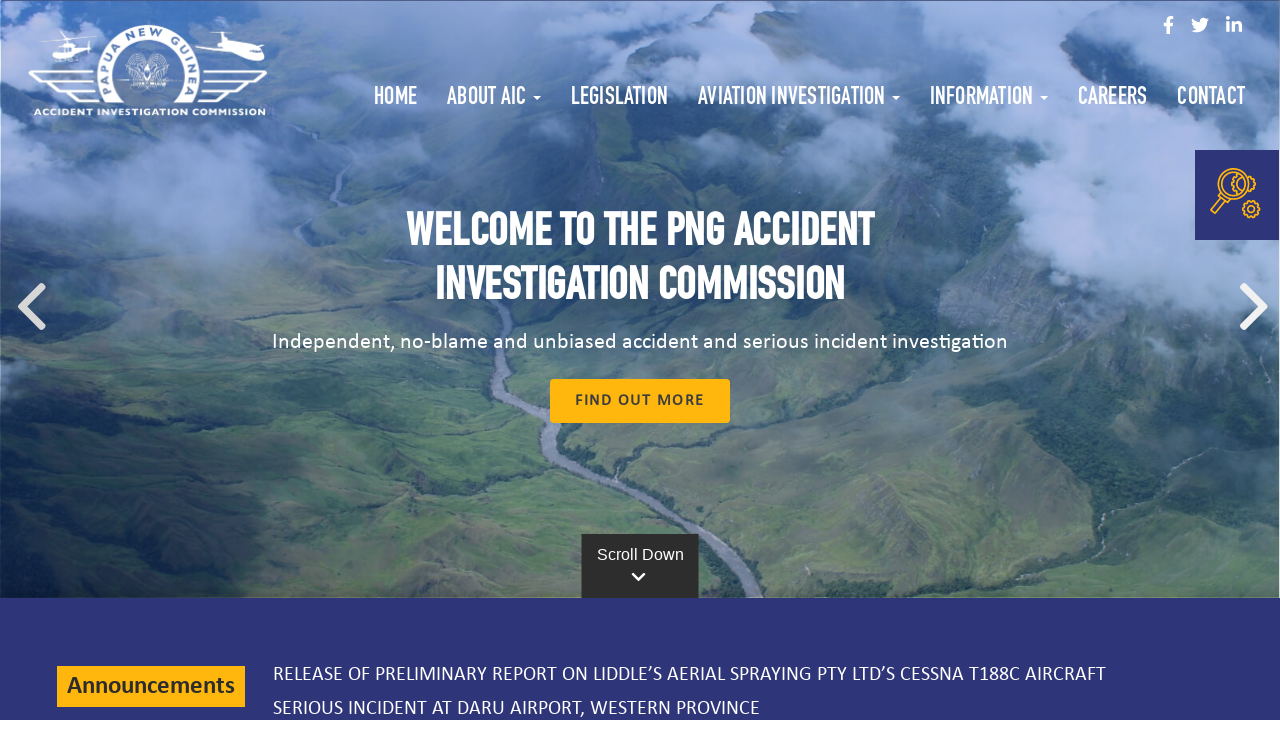

--- FILE ---
content_type: text/html; charset=UTF-8
request_url: https://www.aic.gov.pg/?combine=&field_status_target_id=All&field_date_value%5Bmin%5D=&field_date_value%5Bmax%5D=&order=field_status&sort=asc
body_size: 12862
content:
<!DOCTYPE html>
<html  lang="en" dir="ltr" prefix="content: http://purl.org/rss/1.0/modules/content/  dc: http://purl.org/dc/terms/  foaf: http://xmlns.com/foaf/0.1/  og: http://ogp.me/ns#  rdfs: http://www.w3.org/2000/01/rdf-schema#  schema: http://schema.org/  sioc: http://rdfs.org/sioc/ns#  sioct: http://rdfs.org/sioc/types#  skos: http://www.w3.org/2004/02/skos/core#  xsd: http://www.w3.org/2001/XMLSchema# ">
  <head>
  <!-- Google tag (gtag.js) -->
<script async src="https://www.googletagmanager.com/gtag/js?id=G-B0VSPBLDCF"></script>
<script>
  window.dataLayer = window.dataLayer || [];
  function gtag(){dataLayer.push(arguments);}
  gtag('js', new Date());

  gtag('config', 'G-B0VSPBLDCF');
</script>
    <meta charset="utf-8" />
<meta name="Generator" content="Drupal 8 (https://www.drupal.org)" />
<meta name="MobileOptimized" content="width" />
<meta name="HandheldFriendly" content="true" />
<meta name="viewport" content="width=device-width, initial-scale=1.0" />
<link rel="stylesheet" href="https://www.aic.gov.pg/sites/default/files/fontyourface/local_fonts/din_1451_std_engschrift/font.css" media="all" />
<link rel="stylesheet" href="https://www.aic.gov.pg/sites/default/files/fontyourface/local_fonts/calibri_regular/font.css" media="all" />
<link rel="stylesheet" href="https://www.aic.gov.pg/sites/default/files/fontyourface/local_fonts/calibri_light/font.css" media="all" />
<link rel="stylesheet" href="https://www.aic.gov.pg/sites/default/files/fontyourface/local_fonts/calibri_bold/font.css" media="all" />
<link rel="shortcut icon" href="/sites/default/files/favicon.ico" type="image/vnd.microsoft.icon" />
<link rel="canonical" href="https://www.aic.gov.pg/home" />
<link rel="shortlink" href="https://www.aic.gov.pg/node/1" />
<link rel="revision" href="https://www.aic.gov.pg/home" />
<script>window.a2a_config=window.a2a_config||{};a2a_config.callbacks=[];a2a_config.overlays=[];a2a_config.templates={};</script>

    <title>Home | AIC</title>
    <link rel="stylesheet" media="all" href="/core/modules/system/css/components/align.module.css?rye2s3" />
<link rel="stylesheet" media="all" href="/core/modules/system/css/components/fieldgroup.module.css?rye2s3" />
<link rel="stylesheet" media="all" href="/core/modules/system/css/components/container-inline.module.css?rye2s3" />
<link rel="stylesheet" media="all" href="/core/modules/system/css/components/clearfix.module.css?rye2s3" />
<link rel="stylesheet" media="all" href="/core/modules/system/css/components/details.module.css?rye2s3" />
<link rel="stylesheet" media="all" href="/core/modules/system/css/components/hidden.module.css?rye2s3" />
<link rel="stylesheet" media="all" href="/core/modules/system/css/components/item-list.module.css?rye2s3" />
<link rel="stylesheet" media="all" href="/core/modules/system/css/components/js.module.css?rye2s3" />
<link rel="stylesheet" media="all" href="/core/modules/system/css/components/nowrap.module.css?rye2s3" />
<link rel="stylesheet" media="all" href="/core/modules/system/css/components/position-container.module.css?rye2s3" />
<link rel="stylesheet" media="all" href="/core/modules/system/css/components/progress.module.css?rye2s3" />
<link rel="stylesheet" media="all" href="/core/modules/system/css/components/reset-appearance.module.css?rye2s3" />
<link rel="stylesheet" media="all" href="/core/modules/system/css/components/resize.module.css?rye2s3" />
<link rel="stylesheet" media="all" href="/core/modules/system/css/components/sticky-header.module.css?rye2s3" />
<link rel="stylesheet" media="all" href="/core/modules/system/css/components/system-status-counter.css?rye2s3" />
<link rel="stylesheet" media="all" href="/core/modules/system/css/components/system-status-report-counters.css?rye2s3" />
<link rel="stylesheet" media="all" href="/core/modules/system/css/components/system-status-report-general-info.css?rye2s3" />
<link rel="stylesheet" media="all" href="/core/modules/system/css/components/tablesort.module.css?rye2s3" />
<link rel="stylesheet" media="all" href="/core/modules/system/css/components/tree-child.module.css?rye2s3" />
<link rel="stylesheet" media="all" href="/core/modules/views/css/views.module.css?rye2s3" />
<link rel="stylesheet" media="all" href="/modules/webform/css/webform.form.css?rye2s3" />
<link rel="stylesheet" media="all" href="/modules/webform/css/webform.element.details.toggle.css?rye2s3" />
<link rel="stylesheet" media="all" href="/modules/webform/css/webform.element.message.css?rye2s3" />
<link rel="stylesheet" media="all" href="/modules/addtoany/css/addtoany.css?rye2s3" />
<link rel="stylesheet" media="all" href="/modules/webform/modules/webform_bootstrap/css/webform_bootstrap.css?rye2s3" />
<link rel="stylesheet" media="all" href="/modules/colorbox/styles/default/colorbox_style.css?rye2s3" />
<link rel="stylesheet" media="all" href="/modules/bootstrap_quicktabs/css/bootstrap_quicktabs.css?rye2s3" />
<link rel="stylesheet" media="all" href="https://cdn.jsdelivr.net/npm/bootstrap@3.4.1/dist/css/bootstrap.css" />
<link rel="stylesheet" media="all" href="https://cdn.jsdelivr.net/npm/@unicorn-fail/drupal-bootstrap-styles@0.0.2/dist/3.4.0/8.x-3.x/drupal-bootstrap.css" />
<link rel="stylesheet" media="all" href="/themes/subtheme/css/style.css?rye2s3" />
<link rel="stylesheet" media="all" href="/themes/subtheme/css/style2.css?rye2s3" />
<link rel="stylesheet" media="all" href="/themes/subtheme/js/slick/slick/slick.css?rye2s3" />
<link rel="stylesheet" media="all" href="/themes/subtheme/js/slick/slick/slick-theme.css?rye2s3" />

    
<!--[if lte IE 8]>
<script src="/core/assets/vendor/html5shiv/html5shiv.min.js?v=3.7.3"></script>
<![endif]-->
<script src="https://use.fontawesome.com/releases/v5.13.1/js/all.js" defer crossorigin="anonymous"></script>
<script src="https://use.fontawesome.com/releases/v5.13.1/js/v4-shims.js" defer crossorigin="anonymous"></script>

  </head>
  <body class="page-node-1 page-node-type-page fontyourface path-frontpage has-glyphicons">
    <a href="#main-content" class="visually-hidden focusable skip-link">
      Skip to main content
    </a>
    
      <div class="dialog-off-canvas-main-canvas" data-off-canvas-main-canvas>
              <header class="navbar navbar-default container-fluid" id="navbar" role="banner">
            <div class="navbar-header">
          <div class="region region-navigation">
          <a class="logo navbar-btn pull-left" href="/index.php/" title="Home" rel="home">
      <img src="/sites/default/files/AIC%20Logo_blue_inner_0.png" alt="Home" />
    </a>
      
  </div>

                          <button type="button" class="navbar-toggle" data-toggle="collapse" data-target="#navbar-collapse">
            <span class="sr-only">Toggle navigation</span>
            <span class="icon-bar"></span>
            <span class="icon-bar"></span>
            <span class="icon-bar"></span>
          </button>
              </div>

                    <div id="navbar-collapse" class="navbar-collapse collapse">
            <div class="region region-navigation-collapsible">
    <section id="block-toplinkblock" class="block block-block-content block-block-contentbe52e41a-bb9e-420d-b8f8-2c82c91b6af9 clearfix">
  
    

      
            <div class="field field--name-body field--type-text-with-summary field--label-hidden field--item"><h4 class="_14">Follow us on</h4>

<ul class="social-icons"><li><a class="social-icon" href="https://www.facebook.com/PNGAIC" target="_blank"><i class="fa fa-facebook"></i></a></li>
	<li><a class="social-icon" href=""><i class="fa fa-twitter"></i></a></li>
	<li><a class="social-icon" target="_blank" href="https://www.linkedin.com/company/png-accident-investigation-commission/"><i class="fa fa-linkedin"></i></a></li>
</ul></div>
      
  </section>

<nav role="navigation" aria-labelledby="block-subtheme-main-menu-menu" id="block-subtheme-main-menu">
            <h2 class="sr-only" id="block-subtheme-main-menu-menu">Main navigation</h2>

      
      <ul class="menu menu--main nav navbar-nav">
                      <li class="first">
                                        <a href="/index.php/" data-drupal-link-system-path="&lt;front&gt;">Home</a>
              </li>
                      <li class="expanded dropdown">
                                                                    <a href="/index.php/about" class="dropdown-toggle" data-toggle="dropdown" data-drupal-link-system-path="node/2">About AIC <span class="caret"></span></a>
                        <ul class="dropdown-menu">
                      <li class="first">
                                        <a href="/index.php/about" data-drupal-link-system-path="node/2">About AIC</a>
              </li>
                      <li class="last">
                                        <a href="/index.php/aic-commissioners" data-drupal-link-system-path="node/690">AIC Commissioners</a>
              </li>
        </ul>
  
              </li>
                      <li>
                                        <a href="/index.php/legislation" data-drupal-link-system-path="node/846">Legislation</a>
              </li>
                      <li class="expanded dropdown">
                                                                    <a href="/index.php/investigation" class="dropdown-toggle" data-toggle="dropdown" data-drupal-link-system-path="node/634">Aviation Investigation <span class="caret"></span></a>
                        <ul class="dropdown-menu">
                      <li class="first">
                                        <a href="/index.php/investigation" data-drupal-link-system-path="node/634">Investigation</a>
              </li>
                      <li>
                                        <a href="/index.php/about-recommendations" data-drupal-link-system-path="node/104">About AIC Recommendations</a>
              </li>
                      <li>
                                        <a href="/index.php/safety-recommendations" data-drupal-link-system-path="node/19">Safety Recommendations</a>
              </li>
                      <li class="last">
                                        <a href="/index.php/statistics" data-drupal-link-system-path="node/103">Statistics</a>
              </li>
        </ul>
  
              </li>
                      <li class="expanded dropdown">
                                                                    <a href="/index.php/resources" class="dropdown-toggle" data-toggle="dropdown" data-drupal-link-system-path="node/4">Information <span class="caret"></span></a>
                        <ul class="dropdown-menu">
                      <li class="first">
                                        <a href="/index.php/news" data-drupal-link-system-path="node/37">News</a>
              </li>
                      <li>
                                        <a href="/index.php/publications" data-drupal-link-system-path="node/42">Publications</a>
              </li>
                      <li class="expanded dropdown">
                                        <a href="/index.php/" data-drupal-link-system-path="&lt;front&gt;">Reports</a>
                        <ul class="dropdown-menu">
                      <li class="first">
                                        <a href="/index.php/preliminary-reports" data-drupal-link-system-path="node/93">Preliminary Reports</a>
              </li>
                      <li>
                                        <a href="/index.php/final-reports" data-drupal-link-system-path="node/96">Final Reports</a>
              </li>
                      <li>
                                        <a href="/index.php/interim-factual-reports" data-drupal-link-system-path="node/94">Interim Factual Reports</a>
              </li>
                      <li>
                                        <a href="/index.php/interim-statements" data-drupal-link-system-path="node/95">Interim Statements</a>
              </li>
                      <li class="last">
                                        <a href="/index.php/discontinued-investigations" data-drupal-link-system-path="node/92">Discontinued Investigations</a>
              </li>
        </ul>
  
              </li>
                      <li>
                                        <a href="/index.php/communications" data-drupal-link-system-path="node/66">Enquiries</a>
              </li>
                      <li>
                                        <a href="/index.php/photo-gallery" data-drupal-link-system-path="node/21">Gallery</a>
              </li>
                      <li class="last">
                                        <a href="/index.php/training" data-drupal-link-system-path="node/67">Training</a>
              </li>
        </ul>
  
              </li>
                      <li>
                                        <a href="/index.php/careers" data-drupal-link-system-path="node/28">Careers</a>
              </li>
                      <li class="last">
                                        <a href="/index.php/contact-us" data-drupal-link-system-path="node/5">Contact</a>
              </li>
        </ul>
  

  </nav>

  </div>

        </div>
                </header>
  
  <div class="col-sm-12" role="heading">
      <div class="region region-header">
    <section class="views-element-container block block-views block-views-blockbanner-block-1 clearfix" id="block-views-block-banner-block-1">
  
    

      <div class="form-group"><div class="view view-banner view-id-banner view-display-id-block_1 js-view-dom-id-bb235c46fa8668cb4fa0f376c5f8300605d62b6812be4c73d5b5807894aec86c">
  
    
      
      <div class="view-content">
      

<div id="views-bootstrap-banner-block-1" class="carousel slide" data-ride="carousel" data-interval="5000" data-pause="hover" data-wrap="1">

    
    <div class="carousel-inner" role="listbox">
                <div class="item active">
          <img src="/sites/default/files/2020-07/AIC-Banner-2_0.jpg" width="1602" height="748" alt="Banner" typeof="foaf:Image" class="img-responsive" />


                  <div class="carousel-caption">
                          <h3>Home Banner 1</h3>
                                  </div>
              </div>
                <div class="item ">
          <img src="/sites/default/files/2023-02/IMG_0169-5.JPG" width="2431" height="1222" alt="b-6" typeof="foaf:Image" class="img-responsive" />


                  <div class="carousel-caption">
                          <h3>Banner 6</h3>
                                  </div>
              </div>
                <div class="item ">
          <img src="/sites/default/files/2020-08/AIC-Banner-17.jpg" width="1602" height="748" alt="Banner" typeof="foaf:Image" class="img-responsive" />


                  <div class="carousel-caption">
                          <h3>Banner 7</h3>
                                  </div>
              </div>
                <div class="item ">
          <img src="/sites/default/files/2020-08/AIC-Banner-18.jpg" width="1602" height="748" alt="Banner" typeof="foaf:Image" class="img-responsive" />


                  <div class="carousel-caption">
                          <h3>Banner 8</h3>
                                  </div>
              </div>
                <div class="item ">
          <img src="/sites/default/files/2020-08/AIC-Banner-19.jpg" width="1602" height="748" alt="Banner" typeof="foaf:Image" class="img-responsive" />


                  <div class="carousel-caption">
                          <h3>Banner 9</h3>
                                  </div>
              </div>
                <div class="item ">
          <img src="/sites/default/files/2020-08/AIC-Banner-6.jpg" width="1602" height="748" alt="Banner 6" typeof="foaf:Image" class="img-responsive" />


                  <div class="carousel-caption">
                          <h3>Banner 6</h3>
                                  </div>
              </div>
      </div>

        <a class="left carousel-control" href="#views-bootstrap-banner-block-1" role="button" data-slide="prev">
      <span class="glyphicon glyphicon-chevron-left" aria-hidden="true"></span>
      <span class="sr-only">Previous</span>
    </a>
    <a class="right carousel-control" href="#views-bootstrap-banner-block-1" role="button" data-slide="next">
      <span class="glyphicon glyphicon-chevron-right" aria-hidden="true"></span>
      <span class="sr-only">Next</span>
    </a>
  </div>

    </div>
  
          </div>
</div>

  </section>

<section id="block-bannerabovetext" class="block block-block-content block-block-content58ffee6b-515d-4e97-9129-7944ad7ae7c0 clearfix">
  
    

      
            <div class="field field--name-body field--type-text-with-summary field--label-hidden field--item"><div class="top_banner">
<p class="banner-description">WELCOME TO THE PNG ACCIDENT INVESTIGATION COMMISSION</p>

<p class="banner-subdesc">Independent, no-blame and unbiased accident and serious incident investigation</p>

<p id="top_find"><a class="buttonfx slideleft" href="/about">Find Out More</a></p>
</div>
</div>
      
  </section>

<section id="block-scrolldown" class="block block-block-content block-block-content87cce5b1-a89c-4914-82bb-d5782e0a3e30 clearfix">
  
    

      
            <div class="field field--name-body field--type-text-with-summary field--label-hidden field--item"><p><a class="scrolldown" href="#gototop" id="scrolldown">Scroll Down<br /><span><i class="fas fa-chevron-down"></i></span></a></p>
</div>
      
  </section>

<section id="block-innerbanner" class="container-fluid block block-block-content block-block-content6b066121-e8b9-41c3-936c-665b661aab33 clearfix">
  
    

      
            <div class="field field--name-body field--type-text-with-summary field--label-hidden field--item"><p><img alt="Image" data-entity-type="file" data-entity-uuid="3fb3572a-248e-4fec-87f3-cae3854779e5" src="/sites/default/files/inline-images/Artboard%20%E2%80%93%201.jpg" /></p>
</div>
      
  </section>

<section class="views-element-container block block-views block-views-blockinner-banner-content-block-1 clearfix" id="block-views-block-inner-banner-content-block-1">
  
    

      <div class="form-group"><div class="view view-inner-banner-content view-id-inner_banner_content view-display-id-block_1 js-view-dom-id-3b8d6177f4430c8cc749593679d235c59a55016df8102c9c0355692cd7053862">
  
    
      
      <div class="view-content">
          <div class="views-row"><div class="views-field views-field-title"><span class="field-content">Home</span></div><div class="views-field views-field-body"><div class="field-content"></div></div></div>

    </div>
  
          </div>
</div>

  </section>


  </div>

  </div>


  <div role="main" class="main-container container-fluid js-quickedit-main-content">
    <div class="row">

                  <section class="col-sm-12">

                                      <div class="highlighted">  <div class="region region-highlighted">
    <div data-drupal-messages-fallback class="hidden"></div>

  </div>
</div>
                  
                
                          <a id="main-content"></a>
            <div class="region region-content">
    <section class="views-element-container block block-views block-views-blockannouncements-block-1 clearfix" id="block-views-block-announcements-block-1">
  
      <h2 class="block-title">Announcements</h2>
    

      <div class="form-group"><div class="container view view-announcements view-id-announcements view-display-id-block_1 js-view-dom-id-3993f3ac7bca2b2178b51545505fabc16112b52881debfb6aca300c41838a106">
  
    
      
      <div class="view-content">
      <div class="announcement-slider">
  
  <ul class="announcement-slides">

          <li class="announcement-slide"><div class="views-field views-field-title"><span class="field-content"><a class="openmodelpdf" data-attachment="/sites/default/files/2026-01/Media%20%20Releases%2004-2026_0.pdf" data-title="ACCIDENT INVOLVING DHC-6-300 TWIN OTTER AIRCRAFT, REGISTERED P2-BBM, AT JACKSONS INTERNATIONAL AIRPORT, PORT MORESBY">ACCIDENT INVOLVING DHC-6-300 TWIN OTTER AIRCRAFT, REGISTERED P2-BBM, AT JACKSONS INTERNATIONAL AIRPORT, PORT MORESBY</a></span></div></li>
          <li class="announcement-slide"><div class="views-field views-field-title"><span class="field-content"><a class="openmodelpdf" data-attachment="" data-title="RELEASE OF PRELIMINARY REPORT ON LIDDLE’S AERIAL SPRAYING PTY LTD’S CESSNA T188C AIRCRAFT SERIOUS INCIDENT AT DARU AIRPORT, WESTERN PROVINCE">RELEASE OF PRELIMINARY REPORT ON LIDDLE’S AERIAL SPRAYING PTY LTD’S CESSNA T188C AIRCRAFT SERIOUS INCIDENT AT DARU AIRPORT, WESTERN PROVINCE</a></span></div></li>
          <li class="announcement-slide"><div class="views-field views-field-title"><span class="field-content"><a class="openmodelpdf" data-attachment="/sites/default/files/2026-01/Media%20%20Releases%2002-2026_0.docx" data-title="ATR 42-500 AIRCRAFT, P2-KSA, RUNWAY EXCURSION DURING LANDING AT SIMBERI AIRPORT, NEW IRELAND PROVINCE, PNG">ATR 42-500 AIRCRAFT, P2-KSA, RUNWAY EXCURSION DURING LANDING AT SIMBERI AIRPORT, NEW IRELAND PROVINCE, PNG</a></span></div></li>
          <li class="announcement-slide"><div class="views-field views-field-title"><span class="field-content"><a class="openmodelpdf" data-attachment="/sites/default/files/2026-01/Media%20%20Releases%20P2-SDA%2026-2001.pdf" data-title="PAC-750 XSTOL AIRCRAFT, P2-SDA, RUNWAY EXCURSION DURING LANDING AT KANABEA AIRSTRIP, GULF PROVINCE">PAC-750 XSTOL AIRCRAFT, P2-SDA, RUNWAY EXCURSION DURING LANDING AT KANABEA AIRSTRIP, GULF PROVINCE</a></span></div></li>
          <li class="announcement-slide"><div class="views-field views-field-title"><span class="field-content"><a class="openmodelpdf" data-attachment="/sites/default/files/2026-01/AIC%20Media%20%20Releases%2017%202025_0.pdf" data-title="CESSNA T188C AIRCRAFT, VH-NAB, RIGHT-HAND MAIN WHEEL BEARING COLLAPSE LEADING TO WHEEL ASSEMBLY DESTRUCTION DURING LANDING AT DARU AIRPORT, WESTERN PROVINCE, PAPUA NEW GUINEA">CESSNA T188C AIRCRAFT, VH-NAB, RIGHT-HAND MAIN WHEEL BEARING COLLAPSE LEADING TO WHEEL ASSEMBLY DESTRUCTION DURING LANDING AT DARU AIRPORT, WESTERN PROVINCE, PAPUA NEW GUINEA</a></span></div></li>
    
  </ul>

</div>

    </div>
  
          </div>
</div>

  </section>

<section id="block-homeourmissionbelowannouncements" class="block block-block-content block-block-content67684f69-366b-4954-b496-f03763bc5b48 clearfix">
  
    

      
            <div class="field field--name-body field--type-text-with-summary field--label-hidden field--item"><div class="service_area">
<div class="container p-0">
<div class="row no-gutters">
<div class="col-xs-12 col-sm-4 col-xl-4 col-md-4 col-lg-4" id="zero_padding">
<div class="single_service">
<h3><span id="active">Our</span><br />
VISION</h3>

<p>"To be nationally and internationally recognized as an independent and professional accident and serious incident investigation organisation dedicated to improving aviation safety for the benefit of PNG and all travelling public."</p>

<div class="learn_button"><a class="buttonfx slideleft" href="/about">Learn More</a></div>
</div>
</div>

<div class="col-xs-12 col-sm-4 col-xl-4 col-md-4 col-lg-4" id="zero_padding">
<div class="single_service">
<h3><span id="active">OUR</span><br />
MISSION</h3>

<p>"To improve aviation safety by conducting independent no-blame safety investigations to determine the causes and contributing factors of aviation accidents and serious incidents, and by disseminating the findings and recommendations to the public across the aviation community in compliance with the Civil Aviation Act 2000 (As Amended), and the Standards and Recommended Practices of Annex 13 to the Convention on International Civil Aviation."</p>

<div class="learn_button"><a class="buttonfx slideleft" href="/about">Learn More</a></div>
</div>
</div>

<div class="col-xs-12 col-sm-4 col-xl-4 col-md-4 col-lg-4" id="zero_padding">
<div class="single_service">
<h3><span id="active">OUR</span><br />
VALUES</h3>

<p><strong>Accountability</strong> <strong>Respect</strong> <strong>Integrity</strong> <strong>Competence</strong> <strong>Fairness</strong> <strong>Safety</strong></p>

<div class="learn_button"><a class="buttonfx slideleft" href="/about">Learn More</a></div>
</div>
</div>
</div>
</div>
</div>

<div class="our_department_area">
<div class="container">
<div class="row">
<div class="col-xl-12">
<div class="section_title text-center mb-55">
<h3>Aviation Investigation</h3>

<p>Enhancing aviation safety through aircraft accident and serious incident investigation</p>
</div>
</div>
</div>

<div class="row" id="card_section">
<div class="col-xs-12 col-sm-4 col-xl-4 col-md-4 col-lg-4">
<div class="single_department">
<div class="department_thumb"><a href="/investigation"><img alt="" id="home-object" src="/sites/default/files/assets/aviationinvestigation.jpg" /></a></div>

<div class="icon_center">
<div class="icon"><a href="/investigation"><img src="/sites/default/files/assets/invest.svg" /></a></div>
</div>

<div class="department_content">
<h3><a href="/investigation">Investigation</a></h3>

<p>Accident and serious incident investigation reports and information</p>
</div>
</div>
</div>

<div class="col-xs-12 col-sm-4 col-xl-4 col-md-4 col-lg-4" id="zero_padding">
<div class="single_department">
<div class="department_thumb"><a href="/safety-recommendations"><img alt="" src="/sites/default/files/assets/Safty.jpg" /></a></div>

<div class="icon_center">
<div class="icon_hand"><a href="/safety-recommendations"><img src="/sites/default/files/assets/hand-security-shield-protection-protect.svg" /></a></div>
</div>

<div class="department_content">
<h3><a href="/safety-recommendations">Safety Recommendations</a></h3>

<p>Safety recommendations to aviation authorities, service providers and stakeholders</p>
</div>
</div>
</div>

<div class="col-xs-12 col-sm-4 col-xl-4 col-md-4 col-lg-4">
<div class="single_department">
<div class="department_thumb"><a href="/statistics"><img alt="" src="/sites/default/files/assets/statistics.jpg" /></a></div>

<div class="icon_center">
<div class="icon"><a href="/statistics"><img src="/sites/default/files/assets/901492.svg" /></a></div>
</div>

<div class="department_content">
<h3><a href="/statistics">Statistics</a></h3>

<p>Safety Information and indicators based on AIC investigation data</p>
</div>
</div>
</div>
</div>

<div class="row" id="card-section-2" style="padding: 15px;">
<div class="col-xs-12 col-sm-12 col-xl-2 col-md-2 col-lg-2">
<h1 style="margin-top:13px;">OUR PURPOSE</h1>
</div>

<div class="col-xs-12 col-sm-12 col-xl-10 col-md-10 col-lg-10" id="card_inner">
<div id="card_inner_section_1">
<div><!--<img src="/sites/default/files/dkuri_photio.jpg" />--></div>

<div>
<p>The principal purpose of the commission is to determine the circumstances and causes of accidents and incidents with a view to avoiding similar occurrences in the future rather than ascribe blame to any person.</p>
<!--
<h5>Mr. Dean Kuri</h5>

<h6>Chief Executive Officer</h6>
--></div>
</div>
</div>
</div>
</div>
</div>
</div>
      
  </section>

<section class="views-element-container block block-views block-views-blockhome-tabs-block-1 clearfix" id="block-views-block-home-tabs-block-1">
  
    

      <div class="form-group"><div class="container view view-home-tabs view-id-home_tabs view-display-id-block_1 js-view-dom-id-28a7665563909432ea8e91f528391adf90fae06463803659040f5e4efe70b502">
  
    
      
      <div class="view-content">
      <div id="views-bootstrap-tab-views-bootstrap-home-tabs-block-1" >
    <ul class="nav nav-list nav-justified">
                                <li class="active">
                <a href="#tab-views-bootstrap-home-tabs-block-1-0" data-toggle="tab">Reports</a>
            </li>
                                <li class="">
                <a href="#tab-views-bootstrap-home-tabs-block-1-1" data-toggle="tab">Publications</a>
            </li>
                                <li class="">
                <a href="#tab-views-bootstrap-home-tabs-block-1-2" data-toggle="tab">Communications</a>
            </li>
            </ul>
    <div class="tab-content">
                                <div class="tab-pane active" id="tab-views-bootstrap-home-tabs-block-1-0" >
            
            <div class="field field--name-body field--type-text-with-summary field--label-hidden field--item"><section class="container" id="home_block_reports"><div class="row" id="reports_home">
<div class="col preliminary-reports-block" id="reports_col">
<div id="block-reports">
<div class="block-reports-member-1 text-center rounded h-100">
<figure><a href="/preliminary-reports"><img alt="Image" class="img-fluid rounded-circle" src="/sites/default/files/assets/NoPath - Copy (6).png" /></a></figure><h3 class="font-size-20 text-black"><a href="/preliminary-reports">Preliminary Reports</a></h3>
</div>
</div>
</div>

<div class="col discontinued-investigations-block" id="reports_col">
<div id="block-reports">
<div class="block-reports-member-1 text-center rounded h-100">
<figure><a href="/discontinued-investigations"><img alt="Image" class="img-fluid rounded-circle" src="/sites/default/files/assets/NoPath - Copy (7).png" /></a></figure><h3 class="font-size-20 text-black"><a href="/discontinued-investigations">Discontinued Investigations</a></h3>
</div>
</div>
</div>

<div class="col interim-factual-reports-block" id="reports_col">
<div id="block-reports">
<div class="block-reports-member-1 text-center rounded h-100">
<figure><a href="/interim-factual-reports"><img alt="Image" class="img-fluid rounded-circle" src="/sites/default/files/assets/NoPath - Copy (8).png" /></a></figure><h3 class="font-size-20 text-black"><a href="/interim-factual-reports">Interim Factual Reports</a></h3>
</div>
</div>
</div>

<div class="col final-reports-block" id="reports_col">
<div id="block-reports">
<div class="block-reports-member-1 text-center rounded h-100">
<figure><a href="/final-reports"><img alt="Image" class="img-fluid rounded-circle" src="/sites/default/files/assets/NoPath - Copy (8)-1.png" /></a></figure><h3 class="font-size-20 text-black"><a href="/final-reports">Final Reports</a></h3>
</div>
</div>
</div>

<div class="col interim-statements-block" id="reports_col">
<div id="block-reports">
<div class="block-reports-member-1 text-center rounded h-100">
<figure><a href="/interim-statements"><img alt="Image" class="img-fluid rounded-circle" src="/sites/default/files/assets/NoPath - Copy (15).png" /></a></figure><h3 class="font-size-20 text-black"><a href="/interim-statements">Interim Statements</a></h3>
</div>
</div>
</div>
</div>
</section></div>
      
        </div>
                                <div class="tab-pane " id="tab-views-bootstrap-home-tabs-block-1-1" >
            
            <div class="field field--name-body field--type-text-with-summary field--label-hidden field--item"><div class="our_tabs">
<div class="container" id="tab-section-1">
<div class="row">
<div class="col-xs-12 col-sm-12 col-xl-7 col-md-7 col-lg-7">
<div class="business_info">
<h3>Aircraft Accidents and Incidents<br />
Guidance for Aircraft Operators and Service Providers</h3>

<p>"The booklet, prepared by the AIC, sets out what the AIC will normally do, what the AIC expects of an aircraft operator and service providers and how the AIC will interface with an operator and/or service providers, but also foreign airlines operating aircraft to and from PNG."</p>

<div>
<button class="buttonfx_1 slideleft_1"><a class="button_1" href="">Read Now</a></button>
 <button class="buttonfx_2 slideleft_2"><a class="button_2" href="">View More Publications</a></button></div>
</div>
</div>

<div class="col-xs-12 col-sm-12 col-xl-5 col-md-5 col-lg-5">
<div class="business_thumb"><img alt="" height="275px" src="/sites/default/files/assets//pub.png" width="100%" /></div>
</div>
</div>
</div>
</div>
</div>
      
        </div>
                                <div class="tab-pane " id="tab-views-bootstrap-home-tabs-block-1-2" >
            
            <div class="field field--name-body field--type-text-with-summary field--label-hidden field--item"><div class="our_tabs">
	<div class="container" id="tab-section-1">
	<div class="row">
	<div class="col-xs-12 col-sm-12 col-xl-7 col-md-7 col-lg-7">
	<div class="business_info">
	<h3>Aircraft Accidents and Incidents <br />
	Guidance for Aircraft Operators and Service Providers</h3>
	<p>"The booklet, prepared by the AIC, sets out what the AIC will normally do, what the AIC expects of an aircraft operator and service providers and how the AIC will interface with an operator and/or service providers, but also foreign airlines operating aircraft to and from PNG."
	</p>
	<div>
	  <a class="button_1" href="">Read Now</a>
	  <a class="button_2" href="">View More Publications</a>
	  </div>
	</div>
	</div>
	<div class="col-xs-12 col-sm-12 col-xl-5 col-md-5 col-lg-5">
	<div class="business_thumb">
	<img src="/sites/default/files/assets//pub.png" alt="" width="100%" height="275px" /></div>
	</div>
	</div>
	</div>
	</div></div>
      
        </div>
            </div>
</div>

    </div>
  
          </div>
</div>

  </section>

<section id="block-quicktabshometabs" class="container block block-quicktabs block-quicktabs-blockhome-tabs clearfix">
  
    

      <div class="form-group" id="quicktabs-container-home_tabs">
    <ul class="nav nav-tabs">
            <li class="quicktabs-loaded active" role="presentation"><a href="#quicktabs-tabpage-home_tabs-0" data-toggle="tab">Training</a></li>
            <li class="quicktabs-loaded" role="presentation"><a href="#quicktabs-tabpage-home_tabs-1" data-toggle="tab">Publications</a></li>
            <li class="quicktabs-loaded" role="presentation"><a href="#quicktabs-tabpage-home_tabs-2" data-toggle="tab">Reports</a></li>
    </ul><div class="tab-content">
            <div class="tab-pane active fade in" id="quicktabs-tabpage-home_tabs-0" role="tabpanel">
<div class="views-element-container form-group"><div class="view view-trainings view-id-trainings view-display-id-block_2 js-view-dom-id-f00b752ce2faa452092dbb6cdd557c2c24597d2a61c78d1866538ed3fddee255">
  
    
      
      <div class="view-content">
          <div class="views-row"><div class="views-field views-field-nothing-1"><span class="field-content"><div class="col-md-3 training-block">
<div class="rtin-single-post">
<div class="rtin-img">
  <img src="/sites/default/files/styles/large/public/2020-07/img01.png?itok=OK4fKMsk" width="471" height="317" alt="PLANE SCIENCES / AIRINC USER CONFERENCE, OTTAWA ONTARIO, CANADA" typeof="Image" class="img-responsive" />



<span class="date-meta"><span><b>11</b><br>Jun<br>2019<br></span></span>
</div>
<div class="rtin-content">
<p class="training-head"><a href="/training/97">PLANE SCIENCES / AIRINC USER CONFERENCE, OTTAWA ONTARIO,…</a></p>
</div>
</div>
</div></span></div></div>
    <div class="views-row"><div class="views-field views-field-nothing-1"><span class="field-content"><div class="col-md-3 training-block">
<div class="rtin-single-post">
<div class="rtin-img">
  <img src="/sites/default/files/styles/large/public/2020-07/img02.png?itok=3WmWwvew" width="470" height="317" alt="Image" typeof="Image" class="img-responsive" />



<span class="date-meta"><span><b>03</b><br>Jun<br>2019<br></span></span>
</div>
<div class="rtin-content">
<p class="training-head"><a href="/training/98">PLANE SCIENCES / AIRINC USER TRAINING, OTTAWA ONTARIO,…</a></p>
</div>
</div>
</div></span></div></div>
    <div class="views-row"><div class="views-field views-field-nothing-1"><span class="field-content"><div class="col-md-3 training-block">
<div class="rtin-single-post">
<div class="rtin-img">
  <img src="/sites/default/files/styles/large/public/2020-07/AUSTRALIAN_TRANSPORT_SAFETYBUREAU.jpg?itok=dCcFcOrv" width="480" height="176" alt="Image" typeof="Image" class="img-responsive" />



<span class="date-meta"><span><b>20</b><br>May<br>2019<br></span></span>
</div>
<div class="rtin-content">
<p class="training-head"><a href="/training/107">AUSTRALIAN TRANSPORT SAFETY BUREAU HUMAN FACTORS FOR…</a></p>
</div>
</div>
</div></span></div></div>
    <div class="views-row"><div class="views-field views-field-nothing-1"><span class="field-content"><div class="col-md-3 training-block">
<div class="rtin-single-post">
<div class="rtin-img">
  <img src="/sites/default/files/styles/large/public/2020-07/img03.png?itok=j-eKsCMi" width="471" height="317" alt="Image" typeof="Image" class="img-responsive" />



<span class="date-meta"><span><b>25</b><br>Feb<br>2019<br></span></span>
</div>
<div class="rtin-content">
<p class="training-head"><a href="/training/99">SOUTHERN CALIFORNIA SAFETY INSTITUTE HELICOPTER ACCIDENT…</a></p>
</div>
</div>
</div></span></div></div>

    </div>
  
            <div class="view-footer">
      <div class="publication_view">
<a href="/training" class=""><button class="buttonfx slideleft"><span><i class="fas fa-angle-right"></i></span> View More</button></a>
</div>
    </div>
    </div>
</div>

        </div>
            <div class="tab-pane fade" id="quicktabs-tabpage-home_tabs-1" role="tabpanel">
<div class="views-element-container form-group"><div class="view view-publications view-id-publications view-display-id-block_2 js-view-dom-id-957e60e7fa581ff0111ecf263162618cdfdcb0ed0152d879e01c4b19276f1b0e">
  
    
      <div class="view-header">
      <h4>AIC Publications</h4>
    </div>
      
      <div class="view-content">
          <div class="views-row"><div class="views-field views-field-field-attachment-1"><div class="field-content"><span class="file file--mime-application-pdf file--application-pdf icon-before"><span class="file-icon"><span class="icon glyphicon glyphicon-file text-primary" aria-hidden="true"></span></span><span class="file-link"><a href="https://www.aic.gov.pg/sites/default/files/2021-06/2011-2020%20Safety%20Report%20digital.pdf" type="application/pdf; length=1819756" title="Open file in new window" target="_blank" data-toggle="tooltip" data-placement="bottom">2011-2020 Safety Report digital.pdf</a></span><span class="file-size">1.74 MB</span></span></div></div><div class="views-field views-field-nothing-1"><span class="field-content"><div class="publications-block col-md-2">
		<div class="rtin-single-post">
<div class="featured-image">
			<div class="rtin-img">
				<img src="/sites/default/files/2021-06/ASR%202011-2020.JPG" alt="image" width="100%" id="public_img" />
			</div>
<div class="publication_btn">
<a class="btn_view openmodelpdf" data-attachment="/sites/default/files/2021-06/2011-2020%20Safety%20Report%20digital.pdf" data-title="">View Online</a>
</div>
</div>
<div class="featured-product-wrapper">
			<div class="rtin-content">
				<p class="publications-title">
					<a>Aviation Safety Report 2011-2020</a>
				</p>
			</div>
</div>
		</div>
	</div></span></div></div>
    <div class="views-row"><div class="views-field views-field-field-attachment-1"><div class="field-content"><span class="file file--mime-application-pdf file--application-pdf icon-before"><span class="file-icon"><span class="icon glyphicon glyphicon-file text-primary" aria-hidden="true"></span></span><span class="file-link"><a href="https://www.aic.gov.pg/sites/default/files/2022-11/92bfd81.pdf" type="application/pdf; length=667680" title="Open file in new window" target="_blank" data-toggle="tooltip" data-placement="bottom">92bfd81.pdf</a></span><span class="file-size">652.03 KB</span></span></div></div><div class="views-field views-field-nothing-1"><span class="field-content"><div class="publications-block col-md-2">
		<div class="rtin-single-post">
<div class="featured-image">
			<div class="rtin-img">
				<img src="/sites/default/files/2020-07/ezgif.com-webp-to-png.png" alt="image" width="100%" id="public_img" />
			</div>
<div class="publication_btn">
<a class="btn_view openmodelpdf" data-attachment="/sites/default/files/2022-11/92bfd81.pdf" data-title="">View Online</a>
</div>
</div>
<div class="featured-product-wrapper">
			<div class="rtin-content">
				<p class="publications-title">
					<a>PNG ACCIDENT INVESTIGATION COMMISSION CORPORATE PLAN &amp; PRIORITIES 2016 - 2020</a>
				</p>
			</div>
</div>
		</div>
	</div></span></div></div>
    <div class="views-row"><div class="views-field views-field-field-attachment-1"><div class="field-content"><span class="file file--mime-application-pdf file--application-pdf icon-before"><span class="file-icon"><span class="icon glyphicon glyphicon-file text-primary" aria-hidden="true"></span></span><span class="file-link"><a href="https://www.aic.gov.pg/sites/default/files/2020-07/92bfd8_591a2b4b21f04a9d8333f6253e2d11af.pdf" type="application/pdf; length=1085722" title="Open file in new window" target="_blank" data-toggle="tooltip" data-placement="bottom">92bfd8_591a2b4b21f04a9d8333f6253e2d11af.pdf</a></span><span class="file-size">1.04 MB</span></span></div></div><div class="views-field views-field-nothing-1"><span class="field-content"><div class="publications-block col-md-2">
		<div class="rtin-single-post">
<div class="featured-image">
			<div class="rtin-img">
				<img src="/sites/default/files/2020-07/ezgif.com-gif-maker.png" alt="image" width="100%" id="public_img" />
			</div>
<div class="publication_btn">
<a class="btn_view openmodelpdf" data-attachment="/sites/default/files/2020-07/92bfd8_591a2b4b21f04a9d8333f6253e2d11af.pdf" data-title="">View Online</a>
</div>
</div>
<div class="featured-product-wrapper">
			<div class="rtin-content">
				<p class="publications-title">
					<a>AIRCRAFT ACCIDENTS AND INCIDENTS GUIDANCE for AIRCRAFT OPERATORS and SERVICE PROVIDERS</a>
				</p>
			</div>
</div>
		</div>
	</div></span></div></div>

    </div>
  
            <div class="view-footer">
      <div class="publication_view">
<a href="/publications" class=""><button class="buttonfx slideleft"><span><i class="fas fa-angle-right"></i></span> View More</button></a>
</div>
    </div>
    </div>
</div>

        </div>
            <div class="tab-pane fade" id="quicktabs-tabpage-home_tabs-2" role="tabpanel">

            <div class="field field--name-body field--type-text-with-summary field--label-hidden field--item"><section class="container" id="home_block_reports"><div class="row" id="reports_home">
<div class="col preliminary-reports-block" id="reports_col">
<div id="block-reports">
<div class="block-reports-member-1 text-center rounded h-100">
<figure><a href="/preliminary-reports"><img alt="Image" class="img-fluid rounded-circle" src="/sites/default/files/assets/NoPath - Copy (6).png" /></a></figure><h3 class="font-size-20 text-black"><a href="/preliminary-reports">Preliminary Reports</a></h3>
</div>
</div>
</div>

<div class="col discontinued-investigations-block" id="reports_col">
<div id="block-reports">
<div class="block-reports-member-1 text-center rounded h-100">
<figure><a href="/discontinued-investigations"><img alt="Image" class="img-fluid rounded-circle" src="/sites/default/files/assets/NoPath - Copy (7).png" /></a></figure><h3 class="font-size-20 text-black"><a href="/discontinued-investigations">Discontinued Investigations</a></h3>
</div>
</div>
</div>

<div class="col interim-factual-reports-block" id="reports_col">
<div id="block-reports">
<div class="block-reports-member-1 text-center rounded h-100">
<figure><a href="/interim-factual-reports"><img alt="Image" class="img-fluid rounded-circle" src="/sites/default/files/assets/NoPath - Copy (8).png" /></a></figure><h3 class="font-size-20 text-black"><a href="/interim-factual-reports">Interim Factual Reports</a></h3>
</div>
</div>
</div>

<div class="col final-reports-block" id="reports_col">
<div id="block-reports">
<div class="block-reports-member-1 text-center rounded h-100">
<figure><a href="/final-reports"><img alt="Image" class="img-fluid rounded-circle" src="/sites/default/files/assets/NoPath - Copy (8)-1.png" /></a></figure><h3 class="font-size-20 text-black"><a href="/final-reports">Final Reports</a></h3>
</div>
</div>
</div>

<div class="col interim-statements-block" id="reports_col">
<div id="block-reports">
<div class="block-reports-member-1 text-center rounded h-100">
<figure><a href="/interim-statements"><img alt="Image" class="img-fluid rounded-circle" src="/sites/default/files/assets/NoPath - Copy (15).png" /></a></figure><h3 class="font-size-20 text-black"><a href="/interim-statements">Interim Statements</a></h3>
</div>
</div>
</div>
</div>
</section></div>
      
        </div>
    </div>
</div>

  </section>

  <article data-history-node-id="1" role="article" about="/home" typeof="schema:WebPage" class="page full clearfix">

  
      <span property="schema:name" content="Home" class="hidden"></span>


  
  <div class="content">
    <span class="a2a_kit a2a_kit_size_32 addtoany_list" data-a2a-url="https://www.aic.gov.pg/home" data-a2a-title="Home"><a class="a2a_dd addtoany_share" href="https://www.addtoany.com/share#url=https%3A%2F%2Fwww.aic.gov.pg%2Fhome&amp;title=Home"></a><a class="a2a_button_facebook"></a><a class="a2a_button_twitter"></a><a class="a2a_button_email"></a></span>
  </div>

</article>

<section class="views-element-container container-fluid block block-views block-views-blocklatest-news-block-1 clearfix" id="block-views-block-latest-news-block-1">
  
      <h2 class="block-title">Latest Media Releases</h2>
    

      <div class="form-group"><div class="container view view-latest-news view-id-latest_news view-display-id-block_1 js-view-dom-id-8ee1a240f744d6f4d79c1e3a7123c3f9bcff560bc4528c44be1f96963f7734d1">
  
    
      <div class="view-header">
      <a href="/news" id="archived" class="buttonfx slideleft"><span><i class="fas fa-angle-double-right"></i></span> Archived Media Releases</a>
    </div>
      
      <div class="view-content">
      <div class="recent-slider">
  
  <ul class="recent-slides">

          <li class="recent-slide col-md-3"><div class="latest-block col-sm-12">
<p><i class="fa fa-calendar-o" aria-hidden="true"></i>&nbsp;22 January 2026</p>
<h5><p><a class="openmodelpdf" data-attachment="/sites/default/files/2026-01/Media%20%20Releases%2004-2026_0.pdf" data-title="ACCIDENT INVOLVING DHC-6-300 TWIN OTTER AIRCRAFT,…">ACCIDENT INVOLVING DHC-6-300 TWIN OTTER AIRCRAFT,…</a></p></h5>
<div class="read_btn">
<a class="buttonfx slideleft openmodelpdf" data-attachment="/sites/default/files/2026-01/Media%20%20Releases%2004-2026_0.pdf" data-title="ACCIDENT INVOLVING DHC-6-300 TWIN OTTER AIRCRAFT,…"><i class="fas fa-angle-right"></i> Read More</a>
</div>
</div></li>
          <li class="recent-slide col-md-3"><div class="latest-block col-sm-12">
<p><i class="fa fa-calendar-o" aria-hidden="true"></i>&nbsp;19 January 2026</p>
<h5><p><a class="openmodelpdf" data-attachment="" data-title="RELEASE OF PRELIMINARY REPORT ON LIDDLE’S AERIAL SPRAYING…">RELEASE OF PRELIMINARY REPORT ON LIDDLE’S AERIAL SPRAYING…</a></p></h5>
<div class="read_btn">
<a class="buttonfx slideleft openmodelpdf" data-attachment="" data-title="RELEASE OF PRELIMINARY REPORT ON LIDDLE’S AERIAL SPRAYING…"><i class="fas fa-angle-right"></i> Read More</a>
</div>
</div></li>
          <li class="recent-slide col-md-3"><div class="latest-block col-sm-12">
<p><i class="fa fa-calendar-o" aria-hidden="true"></i>&nbsp;16 January 2026</p>
<h5><p><a class="openmodelpdf" data-attachment="/sites/default/files/2026-01/Media%20%20Releases%2002-2026_0.docx" data-title="ATR 42-500 AIRCRAFT, P2-KSA, RUNWAY EXCURSION DURING…">ATR 42-500 AIRCRAFT, P2-KSA, RUNWAY EXCURSION DURING…</a></p></h5>
<div class="read_btn">
<a class="buttonfx slideleft openmodelpdf" data-attachment="/sites/default/files/2026-01/Media%20%20Releases%2002-2026_0.docx" data-title="ATR 42-500 AIRCRAFT, P2-KSA, RUNWAY EXCURSION DURING…"><i class="fas fa-angle-right"></i> Read More</a>
</div>
</div></li>
          <li class="recent-slide col-md-3"><div class="latest-block col-sm-12">
<p><i class="fa fa-calendar-o" aria-hidden="true"></i>&nbsp;10 January 2026</p>
<h5><p><a class="openmodelpdf" data-attachment="/sites/default/files/2026-01/Media%20%20Releases%20P2-SDA%2026-2001.pdf" data-title="PAC-750 XSTOL AIRCRAFT, P2-SDA, RUNWAY EXCURSION DURING…">PAC-750 XSTOL AIRCRAFT, P2-SDA, RUNWAY EXCURSION DURING…</a></p></h5>
<div class="read_btn">
<a class="buttonfx slideleft openmodelpdf" data-attachment="/sites/default/files/2026-01/Media%20%20Releases%20P2-SDA%2026-2001.pdf" data-title="PAC-750 XSTOL AIRCRAFT, P2-SDA, RUNWAY EXCURSION DURING…"><i class="fas fa-angle-right"></i> Read More</a>
</div>
</div></li>
          <li class="recent-slide col-md-3"><div class="latest-block col-sm-12">
<p><i class="fa fa-calendar-o" aria-hidden="true"></i>&nbsp;19 December 2025</p>
<h5><p><a class="openmodelpdf" data-attachment="/sites/default/files/2026-01/AIC%20Media%20%20Releases%2017%202025_0.pdf" data-title="CESSNA T188C AIRCRAFT, VH-NAB, RIGHT-HAND MAIN WHEEL…">CESSNA T188C AIRCRAFT, VH-NAB, RIGHT-HAND MAIN WHEEL…</a></p></h5>
<div class="read_btn">
<a class="buttonfx slideleft openmodelpdf" data-attachment="/sites/default/files/2026-01/AIC%20Media%20%20Releases%2017%202025_0.pdf" data-title="CESSNA T188C AIRCRAFT, VH-NAB, RIGHT-HAND MAIN WHEEL…"><i class="fas fa-angle-right"></i> Read More</a>
</div>
</div></li>
    
  </ul>

</div>

    </div>
  
          </div>
</div>

  </section>

<section class="views-element-container container block block-views block-views-blockphoto-grid-block-1 clearfix" id="block-views-block-photo-grid-block-1">
  
    

      <div class="form-group"><div class="view view-photo-grid view-id-photo_grid view-display-id-block_1 js-view-dom-id-befb7369cf389209740c169903539dd628aa66aa22fc33cf35b022d88c6d9e81">
  
    
      <div class="view-header">
      <div class="section_title text-center">
<h3 class="section_title">AIC Gallery</h3>

<p class="section_subtitle">Making A Difference In Transport Safety</p>
</div>
    </div>
      
      <div class="view-content">
          <div class="views-row"><div class="views-field views-field-nothing"><span class="field-content"><div class="gallery-grid col-sm-12 col-md-6">
<div class="grid">
<figure class="effect-julia">
<a href="https://www.aic.gov.pg/sites/default/files/2020-11/Minister%20Wong%27s%20visit%20to%20AIC%202.JPG" title="Minister Wong visits AIC" data-colorbox-gallery="gallery-all-byqyS5Y2i8w" class="colorbox" data-cbox-img-attrs="{&quot;alt&quot;:&quot;Minister Wong visits AIC&quot;}"><img src="/sites/default/files/styles/large/public/2020-11/Minister%20Wong%27s%20visit%20to%20AIC%202.JPG?itok=r1LyNZ9_" width="480" height="334" alt="Minister Wong visits AIC" typeof="Image" class="img-responsive" />

</a>

<figcaption>
<p>Minister Wong visits AIC</p>
</figcaption>	
</figure>
</div>
</div></span></div></div>
    <div class="views-row"><div class="views-field views-field-nothing"><span class="field-content"><div class="gallery-grid col-sm-12 col-md-6">
<div class="grid">
<figure class="effect-julia">
<a href="https://www.aic.gov.pg/sites/default/files/2020-11/Minister%20Wong%27s%20visit%20to%20AIC%204.JPG" title="Minister Wong at AIC Engineering Lab" data-colorbox-gallery="gallery-all-byqyS5Y2i8w" class="colorbox" data-cbox-img-attrs="{&quot;alt&quot;:&quot;Minister Wong at AIC Engineering Lab&quot;}"><img src="/sites/default/files/styles/large/public/2020-11/Minister%20Wong%27s%20visit%20to%20AIC%204.JPG?itok=Ra-vOZCW" width="480" height="338" alt="Minister Wong at AIC Engineering Lab" typeof="Image" class="img-responsive" />

</a>

<figcaption>
<p>Minister at Engineering Lab</p>
</figcaption>	
</figure>
</div>
</div></span></div></div>

    </div>
  
          </div>
</div>

  </section>

<section class="views-element-container container block block-views block-views-blockphoto-grid-block-2 clearfix" id="block-views-block-photo-grid-block-2">
  
    

      <div class="form-group"><div class="view view-photo-grid view-id-photo_grid view-display-id-block_2 js-view-dom-id-efe18fc36f78521382b31b8a94cdd09744f01fe473f0f48fd100708db52fc1f3">
  
    
      
      <div class="view-content">
          <div class="views-row"><div class="views-field views-field-nothing"><span class="field-content"><div class="gallery-grid col-sm-12 col-md-8">
<div class="grid" id="effect_img">
<figure class="effect-julia">
<a href="https://www.aic.gov.pg/sites/default/files/2020-11/Minister%20Wong%27s%20visit%20to%20AIC%201.JPG" title="Minister Wong visits Flight Recorders Lab" data-colorbox-gallery="gallery-all-byqyS5Y2i8w" class="colorbox" data-cbox-img-attrs="{&quot;alt&quot;:&quot;Minister Wong visits Flight Recorders Lab&quot;}"><img src="/sites/default/files/styles/large/public/2020-11/Minister%20Wong%27s%20visit%20to%20AIC%201.JPG?itok=HIKkBzvv" width="480" height="325" alt="Minister Wong visits Flight Recorders Lab" typeof="Image" class="img-responsive" />

</a>

<figcaption>
<p>Minister Wong at FDR Lab</p>
</figcaption>	
</figure>
</div>
</div></span></div><div class="views-field views-field-nothing-1"><span class="field-content"><div class="gallery-grid col-sm-12 col-md-4">
<div class="gallery-grid-link">
<a class="leading-normal text-llama text-bluewood" href="/photo-gallery">See All →<br>
Media</a>
</div>
</div></span></div></div>

    </div>
  
          </div>
</div>

  </section>

<section id="block-webform" class="block block-webform block-webform-block clearfix">
  
    

      <form class="webform-submission-form webform-submission-add-form webform-submission-home-subscribe-form webform-submission-home-subscribe-add-form webform-submission-home-subscribe-node-1-form webform-submission-home-subscribe-node-1-add-form js-webform-details-toggle webform-details-toggle" data-drupal-selector="webform-submission-home-subscribe-node-1-add-form" action="/?combine=&amp;field_status_target_id=All&amp;field_date_value%5Bmin%5D=&amp;field_date_value%5Bmax%5D=&amp;order=field_status&amp;sort=asc" method="post" id="webform-submission-home-subscribe-node-1-add-form" accept-charset="UTF-8">
  
  <div class="webform-elements form-group js-form-wrapper form-wrapper" data-drupal-selector="edit-elements" id="edit-elements"><label data-drupal-selector="edit-subsribe-for-our-latest-updates" class="control-label" for="edit-subsribe-for-our-latest-updates">Subscribe For Our Latest Updates</label><div class="form-item js-form-item form-type-email js-form-type-email form-item-email js-form-item-email form-group">
      <label for="edit-email" class="control-label js-form-required form-required">Email</label>
  
  
  <input data-webform-required-error="Please Enter the Email Address" data-drupal-selector="edit-email" class="form-email required form-control" type="email" id="edit-email" name="email" value="" size="60" maxlength="254" placeholder="Enter Your Email Address" required="required" aria-required="true" />

  
  
  </div>
<div data-drupal-selector="edit-actions" class="form-actions webform-actions form-group js-form-wrapper form-wrapper" id="edit-actions"><button class="webform-button--submit button button--primary js-form-submit form-submit btn-primary btn" data-drupal-selector="edit-actions-submit" type="submit" id="edit-actions-submit" name="op" value="Subscribe">Subscribe</button>
</div>
</div>
<input autocomplete="off" data-drupal-selector="form-7pznzyxsgf2k-24k5utgiulajv8wkdjn6e5m68wnb7y" type="hidden" name="form_build_id" value="form-7pznZyXsgf2K-24k5utGiULAjv8Wkdjn6E5m68WnB7Y" /><input data-drupal-selector="edit-webform-submission-home-subscribe-node-1-add-form" type="hidden" name="form_id" value="webform_submission_home_subscribe_node_1_add_form" />

  
</form>

  </section>


  </div>

              </section>

    </div>
  </div>

      <footer class="footer container-fluid" role="contentinfo">
        <div class="region region-footer">
    <section id="block-occurrencereporting" class="block block-block-content block-block-content013e9816-e1cd-499b-a889-fc9853d05daf clearfix">
  
    

      
            <div class="field field--name-body field--type-text-with-summary field--label-hidden field--item"><div class="occurence-reporting">
<nav class="main-menu"><ul><li><a href="/occurence-reporting"><img src="/sites/default/files/yellow_icon.png" /><span class="nav-text"> Occurrence Reporting </span> </a></li>
</ul></nav></div>
</div>
      
  </section>

<section id="block-gototop" class="block block-block-content block-block-content6c63cf24-1efd-4e73-ad36-7f9bf1cfb663 clearfix">
  
    

      
            <div class="field field--name-body field--type-text-with-summary field--label-hidden field--item"><p><a class="gototop" href="#body" id="gototop"><span><i class="fas fa-arrow-up"></i></span></a></p>
</div>
      
  </section>

<section id="block-footermenu" class="block block-block-content block-block-content6300fb5a-5557-48e6-b86c-6d979ce84b09 clearfix">
  
    

      
            <div class="field field--name-body field--type-text-with-summary field--label-hidden field--item"><div class="container" id="first_footer">
<div class="row">
<div class="col-md-2 col-sm-12">
<ul class="list-group"><li class="list-group-item">
	<h4>Quick Links</h4>
	</li>
	<li class="list-group-item"><a href="/">Home</a></li>
	<li class="list-group-item"><a href="/about">About AIC</a></li>
	<!--<li class="list-group-item"><a href="/team">Team</a></li>-->
	<li class="list-group-item"><a href="/careers">Careers</a></li>
	<li class="list-group-item"><a href="/contact-us">Contact</a></li>
</ul></div>

<div class="col-md-3 col-sm-12">
<ul class="list-group"><li class="list-group-item">
	<h4>Aviation Investigation</h4>
	</li>
	<li class="list-group-item"><a href="/investigation">Investigation</a></li>
	<li class="list-group-item"><a href="/about-recommendations">About Recommendations</a></li>
	<li class="list-group-item"><a href="/safety-recommendations">Safety Recommendations</a></li>
	<li class="list-group-item"><a href="/statistics">Statistics</a></li>
	<li class="list-group-item"><a href="/occurence-reporting">Occurence Reporting</a></li>
</ul></div>

<div class="col-md-2 col-sm-12">
<ul class="list-group"><li class="list-group-item">
	<h4>Information</h4>
	</li>
	<li class="list-group-item"><a href="/news">Media Releases</a></li>
	<li class="list-group-item"><a href="/publications">Publications</a></li>
	<li class="list-group-item"><a href="/communications">Enquiries</a></li>
	<li class="list-group-item"><a href="/photo-gallery">Gallery</a></li>
	<li class="list-group-item"><a href="/training">Training</a></li>
</ul></div>

<div class="col-md-5 col-sm-12"><img alt="logo" src="/sites/default/files/assets/footer_logo.png" width="100%" /><p class="footer-address">P O Box 1709, Boroko, NCD, Papua New Guinea</p>

<p class="footer-email" style="margin-right: 21%"><span>Email</span>: infor@aic.gov.pg</p>
</div>
</div>

<div class="footer-call">
<p><span>Office hours</span>: (+675) 3279000 / (+675) 3279001</p>
<span class="footer-pipe">   |   </span>

<p><span>24/7 Duty Investigators</span>:  P: (+675) 3279034 / (+675) 3279035   M: (+675) 82261890 / (+675) 82261891</p>
</div>
</div>
</div>
      
  </section>

<section id="block-counter" class="container block block-block-content block-block-contentb0f23c94-6a50-49cc-b8e0-7e638e50ad1e clearfix">
  
    

      
            <div class="field field--name-body field--type-text-with-summary field--label-hidden field--item"><div class="row">
<div class="col-md-5" id="copy-rights"><span>Ⓒ2024 PNG Accident Investigation Commission</span> <span style="color: yellow;">|</span> <span>All Right Reserved.</span></div>

<div class="col-md-4" id="count"><script type="text/javascript" src="https://freehitcounters.org/count/62gj"></script><a href="http://www.counter-zaehler.de">php counter</a> <script type="text/javascript" src="https://www.whomania.com/ctr?id=1e29d7ea933e0f43ed757f851b50fda6ca0c9350"></script><ul class="social-icons"><li> </li>
	<li> </li>
	<li> </li>
</ul></div>

<div class="col-md-3" id="design_footer">Powered by <a href="http://www.indtechlabs.com/" target="_blank">INDTechLabs</a></div>
</div>
</div>
      
  </section>


  </div>

    </footer>
  <!-- Modal -->
  <div class="modal fade" id="myModal" role="dialog">
    <div class="modal-dialog modal-lg">

      <!-- Modal content-->
      <div class="modal-content">
        <div class="modal-header">
          <button type="button" class="close" data-dismiss="modal">&times;</button>
          <h4 class="modal-title">Modal Header</h4>
        </div>
        <div class="modal-body">
          <iframe id="myiFrame" width="100%" height="800px" src="about:blank"></iframe>
        </div>
      </div>

    </div>
  </div>
<!--Start of Tawk.to Script-->
<script type="text/javascript">
var Tawk_API=Tawk_API||{}, Tawk_LoadStart=new Date();
(function(){
var s1=document.createElement("script"),s0=document.getElementsByTagName("script")[0];
s1.async=true;
s1.src='https://embed.tawk.to/5f11c30e7258dc118bee7117/default';
s1.charset='UTF-8';
s1.setAttribute('crossorigin','*');
s0.parentNode.insertBefore(s1,s0);
})();
</script>
<!--End of Tawk.to Script-->

  </div>

    
    <script type="application/json" data-drupal-selector="drupal-settings-json">{"path":{"baseUrl":"\/","scriptPath":null,"pathPrefix":"","currentPath":"node\/1","currentPathIsAdmin":false,"isFront":true,"currentLanguage":"en","currentQuery":{"combine":"","field_date_value":{"min":"","max":""},"field_status_target_id":"All","order":"field_status","sort":"asc"}},"pluralDelimiter":"\u0003","suppressDeprecationErrors":true,"ajaxPageState":{"libraries":"addtoany\/addtoany,bootstrap\/popover,bootstrap\/tooltip,bootstrap_quicktabs\/bootstrap_tabs,colorbox\/colorbox,colorbox\/default,core\/html5shiv,fontawesome\/fontawesome.svg.shim,system\/base,views\/views.ajax,views\/views.module,views_bootstrap\/components,webform\/webform.element.details.save,webform\/webform.element.details.toggle,webform\/webform.element.message,webform\/webform.form,webform_bootstrap\/webform_bootstrap","theme":"subtheme","theme_token":null},"ajaxTrustedUrl":{"form_action_p_pvdeGsVG5zNF_XLGPTvYSKCf43t8qZYSwcfZl2uzM":true},"bootstrap":{"forms_has_error_value_toggle":1,"modal_animation":1,"modal_backdrop":"true","modal_focus_input":1,"modal_keyboard":1,"modal_select_text":1,"modal_show":1,"modal_size":"","popover_enabled":1,"popover_animation":1,"popover_auto_close":1,"popover_container":"body","popover_content":"","popover_delay":"0","popover_html":0,"popover_placement":"right","popover_selector":"","popover_title":"","popover_trigger":"click","tooltip_enabled":1,"tooltip_animation":1,"tooltip_container":"body","tooltip_delay":"0","tooltip_html":0,"tooltip_placement":"auto left","tooltip_selector":"","tooltip_trigger":"hover"},"colorbox":{"opacity":"0.85","current":"{current} of {total}","previous":"\u00ab Prev","next":"Next \u00bb","close":"Close","maxWidth":"98%","maxHeight":"98%","fixed":true,"mobiledetect":true,"mobiledevicewidth":"480px"},"views":{"ajax_path":"\/views\/ajax","ajaxViews":{"views_dom_id:f00b752ce2faa452092dbb6cdd557c2c24597d2a61c78d1866538ed3fddee255":{"view_name":"trainings","view_display_id":"block_2","view_args":"","view_path":"\/node\/1","view_base_path":"training\/%","view_dom_id":"f00b752ce2faa452092dbb6cdd557c2c24597d2a61c78d1866538ed3fddee255","pager_element":0}}},"user":{"uid":0,"permissionsHash":"2c11a0dfd4f55110cf9ff6e45932aa5d7b0e3078b048cdabf140d7d167138dd8"}}</script>
<script src="/core/assets/vendor/jquery/jquery.min.js?v=3.5.1"></script>
<script src="/core/assets/vendor/underscore/underscore-min.js?v=1.9.1"></script>
<script src="/core/assets/vendor/jquery-once/jquery.once.min.js?v=2.2.3"></script>
<script src="/core/misc/drupalSettingsLoader.js?v=8.9.1"></script>
<script src="/core/misc/drupal.js?v=8.9.1"></script>
<script src="/core/misc/drupal.init.js?v=8.9.1"></script>
<script src="https://static.addtoany.com/menu/page.js" async></script>
<script src="/modules/addtoany/js/addtoany.js?v=8.9.1"></script>
<script src="https://cdn.jsdelivr.net/npm/bootstrap@3.4.1/dist/js/bootstrap.js" integrity="sha256-29KjXnLtx9a95INIGpEvHDiqV/qydH2bBx0xcznuA6I=" crossorigin="anonymous"></script>
<script src="/themes/subtheme/js/slick/slick/slick.min.js?rye2s3"></script>
<script src="/themes/subtheme/js/particles.min.js?rye2s3"></script>
<script src="/themes/subtheme/js/script.js?rye2s3"></script>
<script src="/themes/subtheme/js/parallax/parallax.min.js?rye2s3"></script>
<script src="/themes/bootstrap/js/drupal.bootstrap.js?rye2s3"></script>
<script src="/themes/bootstrap/js/attributes.js?rye2s3"></script>
<script src="/themes/bootstrap/js/theme.js?rye2s3"></script>
<script src="/core/misc/states.js?v=8.9.1"></script>
<script src="/themes/bootstrap/js/misc/states.js?rye2s3"></script>
<script src="/modules/webform/js/webform.states.js?v=8.9.1"></script>
<script src="/modules/webform/modules/webform_bootstrap/js/webform_bootstrap.states.js?v=8.9.1"></script>
<script src="/themes/bootstrap/js/popover.js?rye2s3"></script>
<script src="/themes/bootstrap/js/tooltip.js?rye2s3"></script>
<script src="/libraries/colorbox/jquery.colorbox-min.js?v=8.9.1"></script>
<script src="/modules/colorbox/js/colorbox.js?v=8.9.1"></script>
<script src="/modules/colorbox/styles/default/colorbox_style.js?v=8.9.1"></script>
<script src="/core/misc/progress.js?v=8.9.1"></script>
<script src="/themes/bootstrap/js/misc/progress.js?rye2s3"></script>
<script src="/core/misc/ajax.js?v=8.9.1"></script>
<script src="/themes/bootstrap/js/misc/ajax.js?rye2s3"></script>
<script src="/core/assets/vendor/jquery-form/jquery.form.min.js?v=4.22"></script>
<script src="/core/modules/views/js/base.js?v=8.9.1"></script>
<script src="/core/modules/views/js/ajax_view.js?v=8.9.1"></script>
<script src="/themes/bootstrap/js/modules/views/ajax_view.js?rye2s3"></script>
<script src="/modules/views_bootstrap/js/views-bootstrap.js?v=1.x"></script>
<script src="/core/misc/debounce.js?v=8.9.1"></script>
<script src="/core/misc/form.js?v=8.9.1"></script>
<script src="/themes/bootstrap/js/misc/form.js?rye2s3"></script>
<script src="/modules/webform/js/webform.form.js?v=8.9.1"></script>
<script src="/modules/webform/js/webform.element.details.save.js?v=8.9.1"></script>
<script src="/core/misc/announce.js?v=8.9.1"></script>
<script src="/modules/webform/js/webform.element.details.toggle.js?v=8.9.1"></script>
<script src="/modules/webform/js/webform.element.message.js?v=8.9.1"></script>

  </body>
</html>


--- FILE ---
content_type: text/css
request_url: https://www.aic.gov.pg/sites/default/files/fontyourface/local_fonts/din_1451_std_engschrift/font.css
body_size: -25
content:
@font-face {
font-family: 'std';
font-weight: 400;
font-style: normal;
src: url('font.woff') format('woff');
}


--- FILE ---
content_type: text/css
request_url: https://www.aic.gov.pg/sites/default/files/fontyourface/local_fonts/calibri_regular/font.css
body_size: -23
content:
@font-face {
font-family: 'regular';
font-weight: 400;
font-style: normal;
src: url('font.woff') format('woff');
}


--- FILE ---
content_type: text/css
request_url: https://www.aic.gov.pg/sites/default/files/fontyourface/local_fonts/calibri_light/font.css
body_size: -25
content:
@font-face {
font-family: 'light';
font-weight: 400;
font-style: normal;
src: url('font.woff') format('woff');
}


--- FILE ---
content_type: text/css
request_url: https://www.aic.gov.pg/sites/default/files/fontyourface/local_fonts/calibri_bold/font.css
body_size: -24
content:
@font-face {
font-family: 'bold';
font-weight: 400;
font-style: normal;
src: url('font.woff') format('woff');
}


--- FILE ---
content_type: text/css
request_url: https://www.aic.gov.pg/themes/subtheme/css/style.css?rye2s3
body_size: 58307
content:
/* @import url('https://cdnjs.cloudflare.com/ajax/libs/font-awesome/4.6.3/css/font-awesome.css');
@import url('https://fonts.googleapis.com/css2?family=Roboto&display=swap');
@import url('https://fonts.googleapis.com/css2?family=Poppins:wght@400;500;600;700;800&display=swap');
@import url('https://stackpath.bootstrapcdn.com/font-awesome/4.7.0/css/font-awesome.min.css');
*/
/* Basavaprabhu 07/07/2020 */

body {
    margin: 0px !important;
    padding: 0px;
    box-sizing: border-box;
}


/*header*/

body.fontyourface.path-frontpage.page-node-type-page.has-glyphicons {
    margin-top: 0px !important;
}


/*nav#block-subtheme-main-menu ul.menu.menu--main.nav.navbar-nav {
    float: right;
}*/

nav#block-subtheme-main-menu ul.menu.menu--main.nav.navbar-nav {
    position: absolute;
    top: 80px;
    right: 20px;
}


/*li.expanded a:after {
    content: "▾";
}*/


/*section#block-toplinkblock .field.field--name-body.field--type-text-with-summary.field--label-hidden.field--item {
    float: right;
    position: absolute;
    top: -100px;
    right: 0px;
}*/

.navbar-header .region.region-navigation a.logo.navbar-btn.pull-left img {
    padding: 8px 0 8px;
    max-height: 120px;
}

img#home-object {
    height: 157px;
    object-fit: cover;
}

/*ul.menu.menu--main.nav.navbar-nav {
    border-bottom: 1px solid #fff;
}*/


/*social media starts*/

h4._14 {
    text-align: left;
    letter-spacing: 0px;
    /* color: #FFFFFF;*/
    opacity: 1;
    font-size: 16px;
    line-height: 30px;
    font-family: 'regular';
}

ul {
    padding: 0;
    list-style: none;
}

.footer-social-icons {
    display: flex;
    float: right;
    /*background: red;*/
}

.social-icon {
    color: #fff;
}

ul.social-icons {
    margin-top: 10px;
}

.social-icons li {
    vertical-align: top;
    display: inline;
    height: 100px;
}

.social-icons a {
    color: #fff;
    text-decoration: none;
    padding: 10px 5px;
    line-height: 30px;
}

.fa-facebook {
    /* padding: 10px 5px 10px 10px;*/
    -o-transition: .5s;
    -ms-transition: .5s;
    -moz-transition: .5s;
    -webkit-transition: .5s;
    transition: .5s;
}


/*.fa-facebook:hover {
    color: #3d5b99;
        transition: all ease 0.3s;
    -moz-transition: all ease 0.3s;
    -webkit-transition: all ease 0.3s;
    -o-transition: all ease 0.3s;
    transform: rotate(360deg);
    -moz-transform: rotate(360deg);
    -webkit-transform: rotate(360deg);
    -o-transform: rotate(360deg);
}*/

.fa-twitter {
    /*   padding: 10px 5px 10px 5px;*/
    -o-transition: .5s;
    -ms-transition: .5s;
    -moz-transition: .5s;
    -webkit-transition: .5s;
    transition: .5s;
}


/*.fa-twitter:hover {
    color: #00aced;
            transition: all ease 0.3s;
    -moz-transition: all ease 0.3s;
    -webkit-transition: all ease 0.3s;
    -o-transition: all ease 0.3s;
    transform: rotate(360deg);
    -moz-transform: rotate(360deg);
    -webkit-transform: rotate(360deg);
    -o-transform: rotate(360deg);
}*/

.fa-linkedin {
    /*    padding: 10px 5px 10px 5px;*/
    -o-transition: .5s;
    -ms-transition: .5s;
    -moz-transition: .5s;
    -webkit-transition: .5s;
    transition: .5s;
}


/*.fa-linkedin:hover {
    color: #0073a4;
       transition: all ease 0.3s;
    -moz-transition: all ease 0.3s;
    -webkit-transition: all ease 0.3s;
    -o-transition: all ease 0.3s;
    transform: rotate(360deg);
    -moz-transform: rotate(360deg);
    -webkit-transform: rotate(360deg);
    -o-transform: rotate(360deg);
}*/

.fa-instagram {
    /*  padding: 10px 5px 10px 5px;*/
    -o-transition: .5s;
    -ms-transition: .5s;
    -moz-transition: .5s;
    -webkit-transition: .5s;
    transition: .5s;
}


/*.fa-instagram:hover {
   color: #5a32a3;
      transition: all ease 0.3s;
    -moz-transition: all ease 0.3s;
    -webkit-transition: all ease 0.3s;
    -o-transition: all ease 0.3s;
    transform: rotate(360deg);
    -moz-transform: rotate(360deg);
    -webkit-transform: rotate(360deg);
    -o-transform: rotate(360deg);
}*/

a.generic-anchor {
    text-align: left;
    letter-spacing: 0.16px;
    color: #FFFFFF;
    opacity: 1;
    font-size: 16px;
    font-family: 'regular';
    padding: 10px 5px;
    line-height: 30px;
}


/*social media end*/

.path-frontpage div#views-bootstrap-banner-block-1 img.img-responsive {
    width: 100%;
    max-width: 100%;
    /* height: 750px !important;*/
    max-height: 100% !important;
}

section#block-views-block-banner-block-1 span.glyphicon.glyphicon-chevron-left,
span.glyphicon.glyphicon-chevron-right {
    display: none;
}

section#block-views-block-banner-block-1 a.left.carousel-control {
    background-image: url('/sites/default/files/assets/left.png');
    background-position: center;
    background-repeat: no-repeat;
    position: absolute;
    top: 15px;
    bottom: 0;
    left: 0;
    width: 5%;
    color: #fff;
    text-align: center;
    text-shadow: none;
    background-color: unset;
    /*filter: alpha(opacity=50);*/
    opacity: unset;
}

section#block-views-block-banner-block-1 a.right.carousel-control {
    background-image: url('/sites/default/files/assets/right.png');
    background-position: center;
    background-repeat: no-repeat;
    position: absolute;
    top: 15px;
    bottom: 0;
    right: 0;
    width: 4%;
    color: #fff;
    text-align: center;
    text-shadow: none;
    background-color: unset;
    /*filter: alpha(opacity=50);*/
    opacity: unset;
}


/*banner text*/

div#views-bootstrap-banner-block-1 h3 {
    display: none;
}

div#views-bootstrap-banner-block-1 p {
    text-align: center;
    letter-spacing: 0.45px;
    color: #FFFFFF;
    text-transform: uppercase;
    opacity: 1;
    font-size: 45px;
    line-height: 54px;
    font-family: 'std';
    font-weight: 400;
    /*   margin-top: 100px;
    margin-bottom: 45px;*/
}

a.banner-description {
    text-align: center;
    /*font: Bold 18px/28px Calibri;*/

    font-family: 'bold';
    font-size: 18px;
    line-height: 28px;
    letter-spacing: 0px;
    color: #2E3578;
    opacity: 1;
    background: #FFFFFF 0% 0% no-repeat padding-box;
    border: none;
    opacity: 1;
    padding: 11px 30px;
    border-radius: 13px;
    margin-top: 50px;
}

div#views-bootstrap-banner-block-1 .carousel-caption {
    position: absolute;
    top: 192px;
    z-index: 10;
    padding-top: 60px;
    padding-bottom: 60px;
    color: #fff;
    text-align: center;
    text-shadow: none;
}

.path-frontpage header#navbar {
    position: absolute;
    z-index: 1;
    width: 100%;
    background: transparent;
    border: none !important;
    padding: 20px 25px;
}

header#navbar {
    width: 100%;
    border: none !important;
}

.dialog-off-canvas-main-canvas>.col-sm-12,
.main-container>.row>.col-sm-12 {
    padding: 0px;
}

.list-group-item {
    border: none !important;
}

footer.footer .list-group-item {
    background-color: transparent;
}

footer.footer .list-group-item a,
footer.footer .list-group-item h4 {
    color: #fff;
}

footer.footer.container-fluid {
    /* background-color: #000539;*/
    background-image: url(/sites/default/files/assets/footer-img-1.jpg);
    width: 100%;
    background-position: center;
    background-repeat: no-repeat;
    height: auto;
    background-size: cover;
    color: #fff;
}

div#first_footer .col-md-5.col-sm-12 {
    text-align: right;
    padding: 0;
}

div#first_footer p.footer-address {
    text-align: right;
}

.footer-call {
    display: flex;
    margin-top: 5px;
    margin-bottom: 5px;
    justify-content: flex-end;
}


/* Home Page - our mission */


/* anushpriya - 8/07/2020 */

.service_area .single_service {
    padding: 30px 10px;
}


/*.service_area div#zero_padding:nth-child(2) .single_service:before {
    content: "";
    display: block;
    position: absolute;
    top: 0;
    bottom: 0;
    left: 0;
    right: 0;

    background: #1E2A52;
    opacity: .7;
    transition: background .3s,border-radius .3s,opacity .3s;
    opacity: 0.84;
}*/


/*.service_area div#zero_padding:nth-child(1) .single_service:before {
    content: "";
    display: block;
    position: absolute;
    top: 0;
    bottom: 0;
    left: 0;
    right: 0;
     background: #006685 0% 0% no-repeat padding-box;
opacity: 0.94;
    transition: background .3s,border-radius .3s,opacity .3s;

}*/


/*.service_area div#zero_padding:nth-child(3) .single_service:before {
    content: "";
    display: block;
    position: absolute;
    top: 0;
    bottom: 0;
    left: 0;
    right: 0;

 background: #FEC947 0% 0% no-repeat padding-box;
opacity: 0.84;
    transition: background .3s,border-radius .3s,opacity .3s;

}*/

.service_area div#zero_padding:nth-child(2) .single_service {
    background-image: url("/sites/default/files/assets/our_mission.jpeg");
    /* The image used */
    background-position: center;
    /* Center the image */
    background-repeat: no-repeat;
    /* Do not repeat the image */
    background-size: cover;
    /* Resize the background image to cover the entire container */
    height: 410px;
}

.service_area div#zero_padding:nth-child(1) .single_service {
    background-image: url("/sites/default/files/assets/our_vision.jpeg");
    /* The image used */
    background-position: center;
    /* Center the image */
    background-repeat: no-repeat;
    /* Do not repeat the image */
    background-size: cover;
    /* Resize the background image to cover the entire container */
    height: 410px;
}

.service_area div#zero_padding:nth-child(3) .single_service {
    background-image: url("/sites/default/files/assets/our_values.jpeg");
    /* The image used */
    background-position: center;
    /* Center the image */
    background-repeat: no-repeat;
    /* Do not repeat the image */
    background-size: cover;
    /* Resize the background image to cover the entire container */
    height: 410px;
}

.service_area #zero_padding {
    padding: 0px;
}

.service_area span#active {
    font-family: 'regular';
    text-align: center;
    letter-spacing: 0.96px;
    color: #FFFFFF;
    text-transform: uppercase;
    font-size: 32px;
    line-height: 55px;
}

.service_area h3 {
    font-family: 'bold';
    text-align: center;
    letter-spacing: 1.44px;
    font-size: 48px;
    line-height: 30px;
    margin-top: 0px;
    padding-top: 100px;
    color: white;
    text-shadow: 0.1em 0.1em 0.5em rgba(0, 0, 0, 0.5);
    margin: 0;
    position: absolute;
    width: 100%;
}

.single_service:hover .learn_button {
    opacity: 1;
    visibility: visible;
}

.single_service:hover p {
    /* display: block; */
    opacity: 1;
    visibility: visible;
}

.single_service:hover:after {
    opacity: 1;
    visibility: visible;
}

.single_service:after {
    background: rgba(20, 40, 123, .9);
    position: absolute;
    content: "";
    left: 0;
    top: 0;
    opacity: 0;
    visibility: hidden;
    width: 100%;
    height: 100%;
    -webkit-transition: all .45s ease-out;
    -moz-transition: all .45s ease-out;
    -ms-transition: all .45s ease-out;
    -o-transition: all .45s ease-out;
    transition: all .45s ease-out;
}

.service_area p {
    text-align: center;
    letter-spacing: 0px;
    color: #FFFFFF;
    opacity: 1;
    font-size: 18px;
    line-height: 28px;
    font-family: 'regular';
    margin-bottom: 20px;
    /* display: none; */
    position: absolute;
    left: 0;
    right: 0;
    margin: 0 auto;
    padding: 20px;
    top: 40%;
    transform: translateY(-50%);
    text-align: center;
    opacity: 0;
    /* visibility: hidden; */
    z-index: 1;
    color: #fff;
    -webkit-transition: all .7s ease-out;
    -moz-transition: all .7s ease-out;
    -ms-transition: all .7s ease-out;
    -o-transition: all .7s ease-out;
    transition: all .7s ease-out;
}

.service_area a.boxed-btn3-white {
    background: #2E3578 0% 0% no-repeat padding-box;
    letter-spacing: 0px;
    color: #FFFFFF;
    opacity: 1;
    font-size: 16px;
    line-height: 20px;
    text-align: center;
    padding: 9px 24px;
    font-family: 'regular';
}

.service_area a.boxed-btn3-white span {
    margin-right: 5px;
    width: 6px;
    height: 10px;
    vertical-align: initial;
}

.learn_button {
    text-align: center;
    margin-top: 30px;
    position: absolute;
    width: 100%;
    padding-top: 250px;
    position: absolute;
    left: 0;
    right: 0;
    margin: 0 auto;
    padding: 20px;
    bottom: -35px;
    transform: translateY(-50%);
    text-align: center;
    opacity: 0;
    /* visibility: hidden; */
    z-index: 1;
    color: #fff;
    -webkit-transition: all .7s ease-out;
    -moz-transition: all .7s ease-out;
    -ms-transition: all .7s ease-out;
    -o-transition: all .7s ease-out;
    transition: all .7s ease-out;
}


/*.service_area div#zero_padding:nth-child(1) .single_service h3{
 padding-top: 100px;
}*/


/*.service_area div#zero_padding:nth-child(3) .single_service h3{
 padding-top: 100px;
}*/


/*Aviation Investigation*/

.our_department_area {
    padding-top: 40px;
    padding-bottom: 40px;
    background: #f7f7f7 0% 0% no-repeat padding-box;
    margin-top: 50px;
    margin-bottom: 50px;
}

.mb-55 {
    margin-bottom: 40px;
}

.section_title h3 {
    line-height: 1.4;
    font-size: 36px;
    position: relative;
    z-index: 9;
    text-align: center;
    font-family: 'bold';
    letter-spacing: 0px;
    color: #2E3578;
    text-transform: uppercase;
    opacity: 1;
    margin: 0;
}

.section_title p {
    font-size: 20px;
    line-height: 28px;
    margin-bottom: 0;
    text-align: center;
    letter-spacing: 0px;
    color: #2D2D2D;
    opacity: 1;
    font-family: 'regular';
}

.our_department_area .single_department {
    margin-bottom: 30px;
    -webkit-box-shadow: 0 6px 10px rgba(0, 0, 0, 0.04);
    -moz-box-shadow: 0 6px 10px rgba(0, 0, 0, 0.04);
    box-shadow: 0 6px 10px rgba(0, 0, 0, 0.04);
    background: #FFFFFF 0% 0% no-repeat padding-box;
    /* border: 1px solid #fdfdfd; */
    /*  -webkit-box-shadow: 0 1px 10px 0px rgba(207,213,224,.51);
    box-shadow: 0 1px 10px 0px rgba(207,213,224,.51);
    -webkit-transition: all .45s ease-out;
    -moz-transition: all .45s ease-out;
    -ms-transition: all .45s ease-out;
    -o-transition: all .45s ease-out;
    transition: all .45s ease-out;*/
    border-radius: 4px;
    height: 400px;
    -webkit-box-shadow: 0px 0px 17px 0px rgba(0, 0, 0, .1);
    box-shadow: 0px 0px 17px 0px rgba(0, 0, 0, .1);
    -webkit-transition: all .3s ease-out;
    -moz-transition: all .3s ease-out;
    -ms-transition: all .3s ease-out;
    -o-transition: all .3s ease-out;
    transition: all .3s ease-out;
}

.single_department:hover {
    box-shadow: 0px 0px 17px 0px rgba(0, 0, 0, .15);
}

.our_department_area .single_department:hover h3 a {
    color: #287ff9;
}

.our_department_area .single_department:hover .icon {
    background: #287ff9;
}

.our_department_area .single_department:hover .icon_hand {
    background: #14287b;
}

.our_department_area .single_department .department_thumb {
    overflow: hidden;
    /*    border-top-right-radius: 5px;
    border-top-left-radius: 5px;*/
}

.our_department_area .single_department .department_thumb img {
    width: 100%;
    /*    -webkit-transform: scale(1);
    -moz-transform: scale(1);
    -ms-transform: scale(1);
    transform: scale(1);
    -webkit-transition: 0.3s;
    -moz-transition: 0.3s;
    -o-transition: 0.3s;
    transition: 0.3s;*/
    transform: scale(1);
    transition: transform 3s cubic-bezier(.2, .96, .34, 1);
}

.our_department_area .single_department .department_content {
    padding: 22px 15px 24px 15px;
}

.our_department_area .single_department .department_content h3 {
    margin-bottom: 0;
    text-align: center;
    margin-top: 30px;
}

.our_department_area .single_department .department_content p {
    font-family: 'regular';
    text-align: center;
    letter-spacing: 0px;
    color: #2D2D2D;
    opacity: 1;
    font-size: 18px;
    margin-bottom: 0px;
    margin-top: 5px;
    line-height: 28px;
}

.our_department_area .single_department .department_content a.learn_more {
    color: #5DB2FF;
    font-size: 16px;
}

.our_department_area .single_department:hover .department_thumb img {
    transform: scale(1.1);
}


/*.our_department_area div#zero_padding:nth-child(2) {
padding-left: 0px;
padding-right: 0px;
}*/

.single_department h3 a {
    text-align: center;
    letter-spacing: 0px;
    color: #2E3578;
    text-transform: uppercase;
    opacity: 1;
    font-size: 28px;
    font-family: 'bold';
    line-height: 1.4;
}

.single_department h3 a:hover {
    text-decoration: none;
}

.single_department .icon {
    background: #14287b;
    display: inline-block;
    color: #fff;
    text-align: center;
    line-height: 75px;
    border-radius: 50%;
    width: 82px;
    height: 82px;
    position: absolute;
    left: 50%;
    border: none;
    top: 115px;
    -ms-transform: translateX(-50%);
    -moz-transform: translateX(-50%);
    -ms-transform: translateX(-50%);
    -o-transform: translateX(-50%);
    transform: translateX(-50%);
    text-align: center;
}

.single_department .icon_hand {
    background: #287ff9;
    display: inline-block;
    color: #fff;
    text-align: center;
    line-height: 75px;
    border-radius: 50%;
    width: 82px;
    height: 82px;
    position: absolute;
    left: 50%;
    border: none;
    top: 115px;
    -ms-transform: translateX(-50%);
    -moz-transform: translateX(-50%);
    -ms-transform: translateX(-50%);
    -o-transform: translateX(-50%);
    transform: translateX(-50%);
    text-align: center;
}


/*#card_section{
      width: 95%;
    margin: 0 auto;
}*/

#card-section-2 {
    background: #2E3578;
    margin-top: 20px;
}

#card-section-2 h1 {
    text-align: left;
    letter-spacing: 0px;
    color: #FFB70E;
    opacity: 1;
    font-size: 32px;
    line-height: 35px;
    font-family: 'regular';
    border-left: 4px solid #FFB70E;
    padding-left: 10px;
    margin-top: 65px;
}

#card_inner {
    background: #2E3578;
    padding: 20px;
}

#card_inner_section_1 {
    display: inline-flex;
}

#card_inner_section_1 p {
    text-align: left;
    letter-spacing: 0px;
    color: #FFFFFF;
    opacity: 1;
    font-size: 20px;
    line-height: 27px;
    font-family: 'regular';
    padding-left: 20px;
}

#card_inner_section_1 h5 {
    text-align: left;
    font-family: 'bold';
    font-size: 20px;
    line-height: 22px;
    letter-spacing: 1.87px;
    color: #FFFFFF;
    padding-left: 20px;
    margin-bottom: 0px;
    margin-top: 15px;
}

#card_inner_section_1 h6 {
    text-align: left;
    letter-spacing: 1.87px;
    color: #FFFFFF;
    font-size: 20px;
    line-height: 22px;
    font-family: 'regular';
    padding-left: 20px;
    margin: 5px 0px 0px 0px;
}


/*footer*/

.footer-call span {
    margin-top: 6px;
    padding: 0px 5px;
}


/* ends here */


/*tab*/

#tab-section-1 {
    background: #F5F5F5 0% 0% no-repeat padding-box;
    opacity: 1;
    padding: 60px 20px;
    border-top: 3px solid #2e3578;
}

.our_tabs h3 {
    text-align: left;
    letter-spacing: 0px;
    color: #2D2D2D;
    opacity: 1;
    font-family: 'regular';
    line-height: 1.4;
    font-size: 28px;
    margin-top: 0px;
}

.our_tabs p {
    text-align: left;
    font-size: 18px;
    font-family: 'regular';
    letter-spacing: 0px;
    color: #2D2D2D;
    opacity: 1;
    padding-bottom: 30px;
    line-height: 28px;
}

.our_tabs a.button_1 {
    background: #2E3578 0% 0% no-repeat padding-box;
    text-align: center;
    letter-spacing: 0px;
    color: #FFFFFF;
    opacity: 1;
    font-size: 18px;
    line-height: 22px;
    padding: 12px 35px;
    border-radius: 20px;
    margin-right: 16px;
    font-family: 'regular';
}

.our_tabs a.button_2 {
    text-align: center;
    letter-spacing: 0px;
    font-size: 18px;
    line-height: 22px;
    padding: 12px 35px;
    border-radius: 20px;
    margin-right: 16px;
    background: #FFFFFF 0% 0% no-repeat padding-box;
    border: 1px solid #b8b8b8;
    color: #2D2D2D;
    font-family: 'regular';
}

.latest-block img {
    width: 250px;
    height: 130px;
}

.latest-block {
    padding: 0;
    width: 270px;
    height: auto;
    max-width: 100%;
}

.recent-slide {
    padding: 0px;
}

#block-innerbanner {
    /*background-color:#2E3578;*/
}

#block-innerbanner img {
    max-width: 100%;
    height: 300px;
    width: 100%;
}

.region.region-header {
    position: relative;
}

.region.region-header ol.breadcrumb {
    position: absolute;
    bottom: 0;
    background: transparent;
}

.region.region-header ol.breadcrumb li,
.region.region-header ol.breadcrumb li a {
    color: #fff;
}

.region.region-header h1.page-header {
    position: absolute;
    top: 40%;
    color: #fff;
    left: 40%;
}

p.section_subtitle {
    text-align: center;
    letter-spacing: 0px;
    color: #2D2D2D;
    text-transform: uppercase;
    opacity: 1;
    font-size: 30px;
    line-height: 40px;
    font-family: 'regular';
    margin-bottom: 30px;
}

section#block-views-block-announcements-block-1 {
    /* background: #1497DE 0% 0% no-repeat padding-box;*/
    opacity: 1;
    padding: 40px 65px 90px 65px;
    display: flex;
    box-shadow: 0px 0px 19px 0px rgba(0, 0, 0, .27);
    background-color: #2e3578;
    flex: 1 0 20%;
    display: flex;
    align-items: center;
    justify-content: center;
    width: 100%;
    padding: 40px 65px 90px 20%;
}

section#block-views-block-announcements-block-1 h2.block-title {
    text-align: left;
    /*  font: Bold 25px/41px Calibri;*/

    font-family: 'bold';
    font-size: 25px;
    line-height: 41px;
    letter-spacing: 0px;
    /*   color: #FFFFFF;*/
    margin: 0;
    /*background: #2D2D2D;*/
    padding: 0px 10px;
    /*  border-top-right-radius: 34px;
    border-bottom-right-radius: 32px;*/
    cursor: pointer;
    -webkit-transition: .9s all ease-out;
    transition: .9s all ease-out;
    /*background: #FFB70E;
    color: #2D2D2D;*/
    background: #FFB70E;
    color: #2D2D2D;
}


/*section#block-views-block-announcements-block-1 h2.block-title:hover {
    background: #FFB70E;
    color: #14287b;
}*/

ul.announcement-slides.slick-initialized.slick-slider {
    text-align: left;
    text-decoration: underline;
    letter-spacing: 0px;
    color: #FFFFFF;
    opacity: 1;
    font-size: 20px;
    line-height: 34px;
    font-family: 'regular';
    text-decoration: underline;
    margin-left: 13px;
    /*  width: 800px;
    max-width: 100%;*/
}

ul.announcement-slides.slick-initialized.slick-slider a {
    color: #fff !important;
}

/*ul.announcement-slides.slick-initialized.slick-slider li.announcement-slide.slick-slide span.field-content {
   text-decoration: none;
    text-transform: lowercase
}*/


/*section#block-views-block-announcements-block-1 .view-display-id-block_1{
        width: 980px;
    max-width: 100%;
}*/

section#block-views-block-announcements-block-1 button.slick-prev.slick-arrow {
    /*    background: #2D2D2D87 0% 0% no-repeat padding-box;*/
    left: auto;
    right: -35px;
    /*    top: 12px;*/
    /*    width: 11px;
    height: 11px;
    display: block !important;*/
    /*  background: #2D2D2D87 0% 0% no-repeat padding-box;*/
    /*    opacity: unset;
    padding: 0px;*/
    display: none !important;
}

section#block-views-block-announcements-block-1 button.slick-next.slick-arrow {
    /*    background: transparent;*/
    left: auto;
    right: -70px;
    /*    top: 12px;
    width: 11px;
    height: 11px;
    display: block !important;*/
    /*   background: #2D2D2D87 0% 0% no-repeat padding-box;*/
    /*    opacity: unset;
    padding: 0px;*/
    display: none !important;
}

section#block-views-block-announcements-block-1 .slick-next:before {
    content: "\276F";
    padding: 3px 10px 5px 10px !important;
    color: #fff;
    opacity: unset;
    width: 11px;
    height: 11px;
    background: #2D2D2D87 0% 0% no-repeat;
}

section#block-views-block-announcements-block-1 .slick-prev:before {
    content: "\276E";
    padding: 3px 10px 5px 10px !important;
    color: #fff;
    opacity: unset;
    width: 11px;
    height: 11px;
    background: #2D2D2D87 0% 0% no-repeat;
}

.service_area {
    margin-top: -65px;
}

.single_service:hover {
    box-shadow: 0px 3px 8px #00000029;
    /* margin-top: -1px;*/
}

div#views-bootstrap-tab-views-bootstrap-home-tabs-block-1 ul li a {
    color: #2D2D2D;
    border: 1px solid #2E3578;
    border: none;
    opacity: 1;
    border-radius: 5px 5px 0px 0px;
    text-align: center;
    /*font: Bold 26px/23px Calibri;*/

    font-family: 'bold';
    font-size: 26px;
    line-height: 23px;
    letter-spacing: 0px;
    text-transform: uppercase;
    padding: 14px 45px;
    /*    padding: 10px 30px;*/
}

div#views-bootstrap-tab-views-bootstrap-home-tabs-block-1 ul li.active {
    background: #2E3578 0% 0% no-repeat padding-box;
    border: none;
    opacity: 1;
    border-radius: 5px 5px 0px 0px;
    text-align: center;
    /*font: Bold 26px/23px Calibri;*/

    font-family: 'bold';
    font-size: 26px;
    line-height: 23px;
    letter-spacing: 0px;
    color: #FFFFFF !important;
    text-transform: uppercase;
    /*    padding: 10px 30px;*/
}

div#views-bootstrap-tab-views-bootstrap-home-tabs-block-1 ul li.active a {
    color: #FFFFFF !important;
    /*      padding: 10px 30px;*/
}

div#views-bootstrap-tab-views-bootstrap-home-tabs-block-1 ul li a:hover {
    background: #2E3578 0% 0% no-repeat padding-box;
    border: none;
    opacity: 1;
    border-radius: 5px 5px 0px 0px;
    text-align: center;
    /*font: Bold 26px/23px Calibri;*/

    font-family: 'bold';
    font-size: 26px;
    line-height: 23px;
    letter-spacing: 0px;
    color: #FFFFFF !important;
    text-transform: uppercase;
    /*    padding: 10px 30px;*/
}

div#views-bootstrap-tab-views-bootstrap-home-tabs-block-1 .nav-justified>li {
    display: table-cell;
    width: 0%;
}

div#views-bootstrap-tab-views-bootstrap-home-tabs-block-1 ul li a:focus {
    background: #2E3578;
    border: none;
    opacity: 1;
    border-radius: 5px 5px 0px 0px;
    text-align: center;
    /*font: Bold 26px/23px Calibri;*/

    font-family: 'bold';
    font-size: 26px;
    line-height: 23px;
    letter-spacing: 0px;
    color: #FFFFFF !important;
    text-transform: uppercase;
    text-decoration: none;
    /*    padding: 10px 30px;*/
}


/*banner below*/

section#block-views-block-announcements-block-1 .announcement-slider ul.announcement-slides.slick-initialized.slick-slider .views-field.views-field-title {
    width: 80%;
    padding-top: 20px;
}


/*tabs*/

section#block-views-block-home-tabs-block-1 {
    display: none;
}

div#quicktabs-container-home_tabs li.quicktabs-loaded.active {
    background: #2E3578 0% 0% no-repeat padding-box;
    border: none;
    opacity: 1;
    border-radius: 5px 5px 0px 0px;
    text-align: center;
    /*font: Bold 26px/23px Calibri;*/

    font-family: 'bold';
    font-size: 26px;
    line-height: 23px;
    letter-spacing: 0px;
    color: #FFFFFF !important;
    text-transform: uppercase;
}

div#quicktabs-container-home_tabs li.quicktabs-loaded.active a {
    background: #2E3578 0% 0% no-repeat padding-box;
    border: none;
    color: #fff;
}

div#quicktabs-container-home_tabs .nav-tabs>li.active>a:hover,
.nav-tabs>li.active>a:focus.nav-tabs>li.active>a:focus {
    cursor: default;
    text-align: left;
    letter-spacing: 0px;
    opacity: 1;
    font-weight: 600;
    background: #2E3578 0% 0% no-repeat padding-box !important;
    border: none !important;
    color: #fff;
    outline: none !important;
    padding: 14px 45px !important;
}

div#quicktabs-container-home_tabs li.quicktabs-loaded a {
    color: #2D2D2D;
    border: 1px solid #2E3578;
    border: none;
    opacity: 1;
    border-radius: 5px 5px 0px 0px;
    text-align: center;
    /*font: Bold 26px/23px Calibri;*/

    font-family: 'bold';
    font-size: 26px;
    line-height: 23px;
    letter-spacing: 0px;
    text-transform: uppercase;
    padding: 14px 45px;
}

div#quicktabs-tabpage-home_tabs-1 {
    background: #F5F5F5 0% 0% no-repeat padding-box;
    opacity: 1;
    padding: 50px 20px;
    border-top: 3px solid #2e3578;
    height: 430px;
}

div#quicktabs-tabpage-home_tabs-1 .views-element-container.form-group .view-publications .view-header h4 {
    text-align: left;
    letter-spacing: 0px;
    color: #2D2D2D;
    opacity: 1;
    font-size: 28px;
    line-height: 36px;
    font-family: 'regular';
    margin: 0px;
    margin-left: 20px;
    margin-bottom: 20px;
    display: none;
}

.path-frontpage h4._14 {
    text-align: left;
    letter-spacing: 0px;
    color: #FFFFFF;
    opacity: 1;
    font-size: 16px;
    line-height: 30px;
    font-family: 'regular';
    display: none;
}

.path-frontpage div#quicktabs-tabpage-home_tabs-1 .view-publications.view-id-publications .view-content .publications-block.col-md-3 {
    padding: 5px;
    margin-bottom: 30px;
}

.path-frontpage div#quicktabs-tabpage-home_tabs-1 .view-publications.view-id-publications .view-content img#public_img {
    width: 100%;
    /* height: 203px;*/
    max-width: 100%;
}

.path-frontpage div#quicktabs-tabpage-home_tabs-1 .view-publications.view-id-publications .view-content .publication-bg {
    background: #FFF 0% 0% no-repeat padding-box;
    opacity: 1;
    height: 135px;
}

.path-frontpage div#quicktabs-tabpage-home_tabs-1 .view-publications.view-id-publications .view-content p.field_download {
    margin-left: 5px;
    display: grid;
    margin-bottom: 0px;
    height: 20px;
}

.path-frontpage div#quicktabs-tabpage-home_tabs-1 .view-publications.view-id-publications .view-content .pdf-down {
    display: inline-flex;
    width: 50%;
    margin-bottom: 15px;
}

.path-frontpage div#quicktabs-tabpage-home_tabs-1 .view-publications.view-id-publications .view-content span.download:hover {
    text-align: left;
    letter-spacing: 0px;
    color: #287ff9;
}

.path-frontpage div#quicktabs-tabpage-home_tabs-1 .view-publications.view-id-publications .view-content span#reportsfilesize:hover {
    color: #287ff9;
}

.path-frontpage div#quicktabs-tabpage-home_tabs-1 .view-publications.view-id-publications .view-content p.publications-date:hover {
    color: #287ff9;
}

div#quicktabs-tabpage-home_tabs-1 .views-element-container .view-publications.view-id-publications .rtin-single-post:hover p.publications-title a {
    color: #287ff9;
    /*border-bottom: 2px solid #FFB70E;*/
}

.path-frontpage div#quicktabs-tabpage-home_tabs-1 .view-publications.view-id-publications .view-content .pdf-view {
    display: flex;
    width: 50%;
}

.path-frontpage div#quicktabs-tabpage-home_tabs-1 .view-publications.view-id-publications .view-content .public_file {
    display: flex;
}

.path-frontpage div#quicktabs-tabpage-home_tabs-1 .view-publications.view-id-publications .view-content span.download {
    text-align: left;
    letter-spacing: 0px;
    color: #B53438;
    opacity: 1;
    font-size: 16px;
    line-height: 22px;
    display: inline-block;
    margin-bottom: 0;
    margin-right: 15px;
    position: relative;
    font-family: Roboto, sans-serif;
    font-weight: 500;
}

.path-frontpage div#quicktabs-tabpage-home_tabs-1 .view-publications.view-id-publications .view-content .publication-bg p span a {
    text-align: left;
    letter-spacing: 0px;
    color: #B53438;
    opacity: 1;
    font-size: 13px;
    line-height: 22px;
    font-family: 'regular';
    margin-right: 13px;
}

.path-frontpage div#quicktabs-tabpage-home_tabs-1 .view-publications.view-id-publications .view-content .publication-bg p span a img {
    margin-right: 5px;
}

.path-frontpage div#quicktabs-tabpage-home_tabs-1 .view-publications.view-id-publications .view-content p.publications-date {
    text-align: left;
    letter-spacing: 0px;
    color: #7D7D7D;
    opacity: 1;
    margin-bottom: 5px;
    margin-top: 5px;
    font-family: Roboto, sans-serif;
    font-size: 15px;
    line-height: 28px;
    font-weight: 400;
}

.path-frontpage .publication_view a.view-more {
    /* background: #2E3578 0% 0% no-repeat padding-box;
    text-align: center;
    letter-spacing: 0px;*/
    /*color: #FFFFFF;*/
    /*   opacity: 1;
    font-size: 18px;
    line-height: 22px;*/
    /*padding: 12px 35px;*/
    /* border-radius: 20px;*/
    /* margin-right: 16px;
    font-family: 'regular';*/
}

.path-frontpage div#quicktabs-tabpage-home_tabs-1 .view-publications.view-id-publications .view-content p.publications-author {
    text-align: left;
    letter-spacing: 0px;
    color: #4D4D4D;
    opacity: 1;
    font-size: 18px;
    line-height: 20px;
    font-family: 'regular';
    margin-bottom: 5px;
}

.path-frontpage div#quicktabs-tabpage-home_tabs-1 .view-publications.view-id-publications .view-content p.publications-title {
    text-align: left;
    letter-spacing: 0px;
    color: #2E3578;
    opacity: 1;
    font-size: 18px;
    line-height: 24px;
    font-weight: 600;
}

.path-frontpage div#quicktabs-tabpage-home_tabs-1 .view-publications.view-id-publications .view-content p.show {
    text-align: left;
    letter-spacing: 0px;
    color: #4D4D4D;
    opacity: 1;
    font-size: 16px;
    line-height: 34px;
    font-family: 'regular';
    margin-bottom: 0px;
}

.path-frontpage div#quicktabs-tabpage-home_tabs-1 .view-publications.view-id-publications .view-content hr.show_hr {
    margin-top: 10px;
    margin-bottom: 10px;
    border: 0;
    border-top: 1px solid #AAAAAA;
}

.path-frontpage div#quicktabs-tabpage-home_tabs-1 .view-publications.view-id-publications .view-content span#reportsfilesize {
    text-align: left;
    letter-spacing: 0px;
    opacity: 1;
    font-size: 13px;
    line-height: 22px;
    display: inline-block;
    margin-bottom: 0;
    margin-right: 15px;
    position: relative;
    font-family: Roboto, sans-serif;
    font-weight: 500;
    color: #888;
}


/*.path-frontpage div#quicktabs-tabpage-home_tabs-2 {
    background: #F5F5F5 0% 0% no-repeat padding-box;
    opacity: 1;
    padding: 50px 20px;
    border-top: 3px solid #2e3578;
}*/


/**/

section#block-views-block-latest-news-block-1 {
    background-image: url('/sites/default/files/assets/latest_bg.jpeg');
    background-position: center;
    /* Center the image */
    background-repeat: no-repeat;
    /* Do not repeat the image */
    background-size: cover;
    /* Resize the background image to cover the entire container */
    margin-top: 50px;
    padding-top: 50px;
    padding-bottom: 50px;
}

section#block-views-block-latest-news-block-1 h2.block-title {
    text-align: center;
    /*font: Bold 36px/34px Calibri;*/
    font-family: 'bold';
    font-size: 36px;
    line-height: 34px;
    letter-spacing: 0px;
    color: #2E3578;
    text-transform: uppercase;
    margin: 0px;
}

section#block-views-block-latest-news-block-1 .view-header a {
    background: #1497DE 0% 0% no-repeat padding-box;
    /* font: 18px/34px Calibri;*/
    font-size: 18px;
    line-height: 34px;
    letter-spacing: 0px;
    color: #FFFFFF;
    opacity: 1;
    font-family: 'regular';
    padding: 5px 14px;
    /*    border-radius: 10px;*/
    position: absolute;
    right: 50px;
    margin-top: -45px;
}

section#block-views-block-latest-news-block-1 .view-header a:hover {
    text-decoration: none;
}

body.fontyourface.path-frontpage.page-node-type-page.has-glyphicons {
    overflow-x: hidden;
    overflow-y: hidden;
}

.recent-slider {
    padding-top: 30px;
    padding-bottom: 30px;
}

.latest-block.col-sm-12 {
    background: #fff;
}

.latest-block p {
    text-align: left;
    /* font: 16px/20px Calibri;*/
    font-size: 16px;
    line-height: 20px;
    letter-spacing: 0px;
    color: #585858;
    opacity: 1;
    font-family: 'regular';
    padding: 15px 15px 0px 15px;
}

section#block-views-block-latest-news-block-1 .recent-slider ul.recent-slides.slick-initialized.slick-slider .latest-block p a {
    text-align: left;
    /* font: 18px/20px Calibri;*/
    font-size: 18px;
    line-height: 20px;
    letter-spacing: 0px;
    color: #14287b;
    opacity: 1;
    font-family: 'regular';
    /*padding: 15px 15px 0px 15px;*/
    font-weight: bold !important;
    cursor: pointer;
}

section#block-views-block-latest-news-block-1 .recent-slider ul.recent-slides.slick-initialized.slick-slider .latest-block {
    height: 235px;
}

.latest-block h5 {
    text-align: left;
    /* font: 18px/20px Calibri;*/
    font-size: 18px;
    line-height: 20px;
    letter-spacing: 0px;
    color: #2D2D2D;
    opacity: 1;
    padding: 0px 15px 0px 15px;
    line-height: 1.4;
}

.latest-block h5 a {
    color: #14287b;
    text-decoration: none;
}

li.recent-slide.col-md-3.slick-slide.slick-current.slick-active,
li.recent-slide.col-md-3.slick-slide {
    outline: none;
}

.latest-block.col-sm-12:active {
    outline: none;
}

.latest-block img:active {
    outline: none;
}

.latest-block.col-sm-12 a.btn.btn-primary {
    background: #2E3578 0% 0% no-repeat padding-box;
    float: right;
    text-align: left;
    /* font: 16px/20px Calibri;*/
    font-size: 16px;
    line-height: 20px;
    letter-spacing: 0px;
    color: #FFFFFF;
    opacity: 1;
    font-family: 'regular';
    margin: 0px 15px 0px 15px;
}

section#block-views-block-latest-news-block-1 button.slick-prev.slick-arrow,
.slick-prev {
    opacity: 1;
    position: absolute;
    left: 50%;
    bottom: -15%;
    top: auto;
    padding: 0px;
    width: auto;
    height: auto;
}

section#block-views-block-latest-news-block-1 button.slick-next.slick-arrow,
.slick-next {
    opacity: 1;
    position: absolute;
    left: 53.5%;
    bottom: -15%;
    top: auto;
    padding: 0px;
    width: auto;
    height: auto;
    right: auto;
}

section#block-views-block-latest-news-block-1 .slick-prev:before {
    background: #2E3578 0% 0% no-repeat padding-box;
    content: "\276E";
    opacity: unset;
    padding: 4px 10px 5px 10px;
    font-size: 20px;
    font-family: auto;
}

section#block-views-block-latest-news-block-1 .slick-next:before {
    background: #2E3578 0% 0% no-repeat padding-box;
    content: "\276F";
    opacity: unset;
    padding: 4px 10px 5px 10px;
    font-size: 20px;
    font-family: auto;
}

section#block-views-block-latest-news-block-1 a.btn.btn-primary::before {
    content: "\276F";
    margin-right: 13px;
    vertical-align: initial;
    outline: none;
}

section#block-views-block-latest-news-block-1 .latest-block.col-sm-12 .latest-block h5 a:hover {
    color: #287ff9;
}

section#block-views-block-latest-news-block-1 .latest-block.col-sm-12 svg.svg-inline--fa.fa-calendar.fa-w-14 {
    color: #14287b;
    margin-right: 8px;
}

section#block-views-block-latest-news-block-1 .latest-block.col-sm-12 .latest-block .latest-block p:hover {
    color: #287ff9;
}

section#block-views-block-latest-news-block-1 .latest-block:hover h5 a {
    color: #287ff9;
    /*border-bottom: 2px solid #FFB70E;*/
}


/*anno*/

.views-field.views-field-title:focus,
span.field-content:focus {
    outline: none;
}

li:focus {
    outline: none;
}


/*.recent-slider {
    padding-top: 30px;
    padding-bottom: 30px;
}
.latest-block.col-sm-12 {
    background: #fff;
}
.latest-block {
    padding: 0;
    width: 270px;
    height: 300px;
    max-width: 100%;
}
.latest-block img {
    width: 250px;
    height: auto;
}
.latest-block  p{
        text-align: left;
    font: 16px/20px Calibri;
    letter-spacing: 0px;
    color: #585858;
    opacity: 1;
    font-family: 'regular';
    padding: 15px 15px 0px 15px;
}

   .latest-block h5 {
    text-align: left;
    font: Bold 18px/20px Calibri;
    letter-spacing: 0px;
    color: #2D2D2D;
    opacity: 1;
    padding: 0px 15px 0px 15px;
}
.slick-list.draggable {
    height: 35px;
}
.latest-block img {
    width: 270px;
    height: auto;
}
li.recent-slide.col-md-3.slick-slide.slick-current.slick-active ,li.recent-slide.col-md-3.slick-slide{
    outline: none;
}
.latest-block.col-sm-12:active {
    outline: none;
}
.latest-block img:active {
      outline: none;
}
.latest-block.col-sm-12 a.btn.btn-primary{
    background: #2E3578 0% 0% no-repeat padding-box;
    float: right;
    text-align: left;
    font: 16px/20px Calibri;
    letter-spacing: 0px;
    color: #FFFFFF;
    opacity: 1;
    font-family: 'regular';
    margin: 0px 15px 0px 15px;
}
button.slick-prev.slick-arrow , .slick-prev{
    background: #2E3578 0% 0% no-repeat padding-box;
    opacity: 1;
    position: absolute;
    left: 50%;
    bottom: -17%;
           top: auto;
        padding: 5px;
            width: auto;
    height: auto;
}
button.slick-next.slick-arrow , .slick-next{
    background: #2E3578 0% 0% no-repeat padding-box;
    opacity: 1;
    position: absolute;
    left: 53%;
    bottom: -17%;
        top: auto;
        padding: 5px;
            width: auto;
    height: auto;
    right: auto;
}
*/

.path-frontpage div#edit-elements {
    display: flex;
}

.footer {
    margin-top: 0px;
    padding-top: 0px;
    padding-bottom: 0px;
    border-top: none;
}

.path-frontpage div#edit-elements label.control-label {
    display: inline-block;
    margin-bottom: 5px;
    font-weight: 700;
    text-align: left;
    /*font: 32px/36px Calibri;*/
    font-size: 32px;
    line-height: 36px;
    letter-spacing: 1.22px;
    color: #FFFFFF;
    opacity: 1;
    font-family: 'regular';
    width: 30%;
    max-width: 100%;
    line-height: 1.4;
}

.path-frontpage form-item.js-form-item.form-type-email.js-form-type-email.form-item-email.js-form-item-email.form-group {
    width: 50%;
}

.path-frontpage form#webform-submission-home-subscribe-node-1-add-form div#edit-actions {
    width: 20%;
}

.path-frontpage form#webform-submission-home-subscribe-node-1-add-form {
    display: flex;
    width: 80%;
    margin: 0 auto;
    padding-top: 55px;
    padding-bottom: 32px;
}

.path-frontpage section#block-webform {
    /* background: #006584;
    padding: 65px 0px;*/
}

.path-frontpage input#edit-email {
    background: #FFFFFF 0% 0% no-repeat padding-box;
    border: 1px solid #707070;
    height: 40px;
    text-align: left;
    /*font: 16px/36px Calibri;*/

    font-size: 16px;
    line-height: 36px;
    letter-spacing: 0px;
    opacity: 1;
    font-family: 'regular';
    box-shadow: none;
    margin-top: 20px;
    background: #fff;
    border-radius: 4px;
    border: none;
    font-size: 15px;
    outline: none;
    color: #666;
}

.path-frontpage label.control-label.js-form-required.form-required {
    display: none !important;
}

.path-frontpage button#edit-actions-submit {
    background: #14287b;
    border: none;
    opacity: 1;
    text-align: center;
    /* font: 16px/28px Calibri;*/

    font-size: 16px;
    line-height: 28px;
    letter-spacing: 0px;
    color: #FFFFFF;
    opacity: 1;
    margin-top: 20px;
    margin-left: 10px;
    border-radius: 0px;
    padding: 6px 26px;
    font-family: 'regular';
    outline: none;
    -webkit-transition: .9s all ease-out;
    transition: .9s all ease-out;
    border-radius: 4px;
}

button#edit-actions-submit:hover {
    background: #FFB70E;
    color: #14287b;
}


/*common*/

a:hover,
.btn:hover,
.btn:focus,
.btn.focus {
    text-decoration: none;
    outline: none;
}

.btn:focus,
.btn:active:focus,
.btn.active:focus,
.btn.focus,
.btn:active.focus,
.btn.active.focus {
    outline: 5px auto -webkit-focus-ring-color;
    outline-offset: unset;
    outline: none;
}

.btn-primary:active:hover,
.btn-primary.active:hover,
.open>.dropdown-toggle.btn-primary:hover,
.btn-primary:active:focus,
.btn-primary.active:focus,
.open>.dropdown-toggle.btn-primary:focus,
.btn-primary:active.focus,
.btn-primary.active.focus,
.open>.dropdown-toggle.btn-primary.focus {
    color: #fff;
    background-color: #204d74;
    border-color: unset;
}


/*footer*/

li.list-group-item h4 {
    text-align: left;
    letter-spacing: 0px;
    color: #FFFFFF;
    font-family: 'regular';
    margin: 0px;
    font-size: 22px;
    line-height: 40px;
    margin-bottom: 5px;
}

li.list-group-item a {
    text-align: left;
    letter-spacing: 0px;
    color: #FFFFFF;
    opacity: 1;
    font-family: 'regular';
    font-size: 18px;
    line-height: 32px;
}

li.list-group-item {
    padding-top: 0px;
    padding-bottom: 0px;
}

#letter_space li.list-group-item a {
    letter-spacing: 1.4px;
}

p.footer-address {
    text-align: left;
    letter-spacing: 0px;
    color: #FFFFFF;
    font-family: 'regular';
    margin-top: 25px;
    font-size: 18px;
    line-height: 32px;
    margin-bottom: 0px;
}

p.footer-call {
    text-align: left;
    letter-spacing: 0px;
    color: #FFFFFF;
    font-family: 'regular';
    font-size: 18px;
    line-height: 32px;
}

.footer-call {
    display: flex;
    margin-top: 5px;
    margin-bottom: 5px;
}

.footer-call p {
    text-align: left;
    letter-spacing: 0px;
    color: #FFFFFF;
    font-family: 'regular';
    font-size: 18px;
    line-height: 32px;
}

.footer-call p {
    text-align: left;
    letter-spacing: 0px;
    color: #FFFFFF;
    font-family: 'regular';
    font-size: 18px;
    line-height: 32px;
    /* margin-right: 25px;*/
    cursor: pointer;
}

.footer-call p span {
    margin-right: 0px;
    color: #FFB70E;
}

p.footer-call span {
    margin-right: 20px;
}

div#count {
    text-align: right;
}

div#count {
    margin: -5px;
}

div#copy-rights {
    text-align: right;
    letter-spacing: 0px;
    color: #FFFFFF;
    opacity: 1;
    font-size: 14px;
    line-height: 34px;
    font-family: 'regular';
    margin-top: 10px;
    padding: 0;
}

section#block-counter {
    padding-top: 0px;
    padding-bottom: 0px;
    /*  border-style: solid;
    border-width: 1px 0px 0px 0px;
    border-color: rgba(112, 112, 112, 0.44);
    transition: background 0.3s, border 0.3s, border-radius 0.3s, box-shadow 0.3s;*/
}

section#block-footermenu {
    border-style: solid;
    border-width: 0px 0px 1px 0px;
    border-color: rgba(112, 112, 112, 0.44);
    transition: background 0.3s, border 0.3s, border-radius 0.3s, box-shadow 0.3s;
}

div#first_footer {
    padding-top: 35px;
    padding-bottom: 0px;
    padding-left: 0;
    padding-right: 0;
    margin: 0 auto;
    margin-left: 0;
    margin-right: 0;
}

section#block-footermenu hr {
    margin-top: 0px;
    margin-bottom: 0px;
    border: 0;
    border-top: 1px solid rgba(204, 204, 204, .5);
}

.footer {
    margin-top: 0px;
    padding-top: 0px;
    padding-bottom: 0px;
    border-top: none;
}


/*aviation investigation*/

body.page-node-3 {
    margin: 0px;
}

body.page-node-3 header#navbar {
    margin-bottom: 0px;
    padding: 15px 65px;
    background: #FFFFFF 0% 0% no-repeat padding-box;
    box-shadow: 0px 3px 9px #00000029;
    opacity: 1;
}

body.page-node-3 header#navbar .social-icons a,
body.page-node-3 header#navbar h4._14,
body.page-node-3 header#navbar a.generic-anchor {
    color: #2D2D2D;
}

body.page-node-3 header#navbar nav#block-subtheme-main-menu ul.menu.menu--main.nav.navbar-nav>li>a {
    color: #585858;
}

body.page-node-3 header#navbar nav#block-subtheme-main-menu ul.menu.menu--main.nav.navbar-nav>li>a.is-active {
    color: #585858;
}


/*body.page-node-3 header#navbar ul.menu.menu--main.nav.navbar-nav {
    border-bottom: 1px solid #d6d6d6;
}*/


/*body.page-node-3 a.logo.navbar-btn.pull-left {
    margin-bottom: 0px;
}
body.page-node-3  nav#block-subtheme-main-menu ul.menu.menu--main.nav.navbar-nav {

    position: absolute;
    top: 85px;
    right: 20px;
}
body.page-node-3  ul.menu.menu--main.nav.navbar-nav li ul.dropdown-menu {
    left: 0;
    opacity: 0;
    visibility: hidden;
    position: absolute;
    top: 100%;
    -webkit-transform-origin: 0 0 0;
    transform-origin: 0 0 0;
    transition: all .3s ease-out 0s;
    z-index: 10;
    width: 230px;
    text-align: left;
    border: none;
    border-top: 4px solid #2e3578;
    box-shadow: 0 3px 20px rgba(0,0,0,.05);
    display: block;
}

body.page-node-3 header#navbar {
      margin-bottom: 0px;
    padding: 0px 40px 0px;
    background: #FFFFFF 0% 0% no-repeat padding-box;
    box-shadow: 0px 3px 9px #00000029;
    opacity: 1;
}*/


/*1st section*/

body.page-node-3 .region.region-header h1.page-header {
    display: none;
}

section#block-innerbanner {
    /*background-image: url("/sites/default/files/2020-07/News.jpg"); */
    background-position: center;
    background-repeat: no-repeat;
    background-size: cover;
    padding: 0px;
}

.path-training section#block-innerbanner {
    background-image: url(/sites/default/files/2020-07/Training.jpg);
    background-position: center;
    background-repeat: no-repeat;
    background-size: cover;
}

.path-training .views-field.views-field-body {
    display: none;
}

.path-training .views-field.views-field-title {
    text-align: center;
    letter-spacing: 0.35px;
    text-transform: uppercase;
    opacity: 1;
    font-size: 35px;
    line-height: 54px;
    font-family: 'std';
    font-weight: 400;
    position: absolute;
    top: 30%;
    color: #fff;
    width: 100%;
    padding: 0px 20%;
}

.path-training section#block-views-block-inner-banner-content-block-1 .views-field.views-field-title span.field-content {
    border-bottom: 3px solid #fff;
}

.path-training h1.page-header {
    display: none;
}

section#aviation_investigation h2 {
    text-align: center;
    letter-spacing: 0.35px;
    color: #FFFFFF;
    text-transform: uppercase;
    opacity: 1;
    font-size: 35px;
    line-height: 42px;
    font-family: 'std';
    font-weight: 400;
    border-bottom: 3px solid #ffffff;
    display: inline-block;
}

section#aviation_investigation p {
    text-align: center;
    letter-spacing: 0.2px;
    color: #FFFFFF;
    opacity: 1;
    font-size: 20px;
    line-height: 24px;
    width: 830px;
    max-width: 100%;
    font-family: 'regular';
    margin: 0 auto;
}

.bc-banner {
    position: relative;
    /*  border:1px solid #ccc;*/
    overflow: hidden;
    /*background-color:#ff7a59;*/
}

.bc-banner a {
    text-decoration: none;
    color: #fff;
}

.bc-banner a:hover {
    opacity: 0.8;
}

.bc-banner-header {
    background-color: #fff;
    position: relative;
    z-index: 2;
    padding: 1rem;
}

.bc-banner-body {
    position: relative;
    z-index: 2;
    padding: 12rem 2rem;
}

.bc-banner .bc-banner-cover {
    position: absolute;
    opacity: 0.3;
    object-fit: cover;
    top: 0;
    z-index: 1;
    height: 100%;
    width: 100%;
}


/*breadcrumbhome*/

section#block-views-block-custom-breadcrumb-block-1 .views-field.views-field-nothing span.field-content p {
    margin-top: -40px;
}

section#block-views-block-custom-breadcrumb-block-1 .view-custom-breadcrumb a.breadcrumbhome {
    text-align: left;
    /*   font: Bold 20px/22px Calibri;*/
    font-family: 'bold';
    font-size: 20px;
    line-height: 22px;
    letter-spacing: 0.2px;
    color: #FFFFFF;
    /*    position: absolute;
    bottom: 25px;*/
}

section#block-views-block-custom-breadcrumb-block-1 .view-custom-breadcrumb span.breadcrumbtitle {
    text-align: left;
    /* font: Regular 18px/22px Calibri;*/
    font-size: 18px;
    line-height: 22px;
    letter-spacing: 0.18px;
    color: #FFFFFF;
    font-size: 18px;
    line-height: 22px;
    font-family: 'regular';
    /*    position: absolute;
    bottom: 25px;
    left: 120px;*/
}

section#block-views-block-custom-breadcrumb-block-1 .view-custom-breadcrumb span.breadcrumbtype {
    display: none;
}


/*sidebar*/

section#block-quicklaunch-2 img {
    width: 100%;
}

.well {
    min-height: 20px;
    padding: 0px;
    margin-top: 80px;
}


/*form*/

form#views-exposed-form-aviation-investigations-block-1 {
    /*     background: #F5F5F5 0% 0% no-repeat padding-box;
    opacity: 1;
    padding: 30px;*/
    /* margin-top: 80px; */
    /* background-color: #287ff9;
    box-shadow: 0px 0px 19px 0px rgba(0,0,0,.27);
    transition: background .3s,border .3s,border-radius .3s,box-shadow .3s;*/
    /* margin: 0 15px; */
    /* padding: 40px 50px 33px; */
    /*  border-radius: 4px;*/
    /*  background: #F5F5F5 0% 0% no-repeat padding-box;
    opacity: 1;
    padding: 30px;*/
    /*   margin-top: 80px;*/
    background: #F5F5F5 0% 0% no-repeat padding-box;
    opacity: 1;
    padding: 30px;
    /* margin-top: 80px; */
    background-color: #2e3578;
    box-shadow: 0px 0px 19px 0px rgba(0, 0, 0, .27);
    transition: background .3s, border .3s, border-radius .3s, box-shadow .3s;
    /* margin: 0 15px; */
    /* padding: 40px 50px 33px; */
    border-radius: 4px;
}

form#views-exposed-form-aviation-investigations-block-1 input#edit-title {
    background: #FFFFFF 0% 0% no-repeat padding-box;
    box-shadow: 0px 3px 6px #00000029;
    border: 1px solid #F2F2F2;
    opacity: 1;
    width: 100%;
    text-align: left;
    letter-spacing: 0px;
    color: #fff;
    opacity: 1;
    font-size: 18px;
    line-height: 28px;
    font-family: 'regular';
    height: 48px;
    font-weight: 400;
}

form#views-exposed-form-aviation-investigations-block-1 .form-item.js-form-item.form-type-textfield.js-form-type-textfield.form-item-title.js-form-item-title.form-group {
    width: 100%;
}

form#views-exposed-form-aviation-investigations-block-1 fieldset#edit-field-status-target-id--wrapper {
    margin-top: 25px;
    margin-right: 30px;
}

form#views-exposed-form-aviation-investigations-block-1 fieldset#edit-field-status-target-id--wrapper span.fieldset-legend {
    text-align: left;
    /*  font: Regular 22px/34px Calibri;*/
    letter-spacing: 0px;
    color: #fff;
    opacity: 1;
    font-size: 22px;
    line-height: 34px;
    margin-top: 25px;
    font-family: 'regular';
    font-weight: 400;
}

form#views-exposed-form-aviation-investigations-block-1 .form-radios {
    display: grid;
}

form#views-exposed-form-aviation-investigations-block-1 .form-item.js-form-item.form-type-radio.js-form-type-radio.form-item-field-status-target-id.js-form-item-field-status-target-id.radio {
    padding-top: 5px;
}

input#edit-field-status-target-id-all,
input#edit-field-status-target-id-4,
input#edit-field-status-target-id-2,
input#edit-field-status-target-id-3 {
    background: #FFFFFF 0% 0% no-repeat padding-box;
    box-shadow: none;
    border: none;
    border-radius: 3px;
    opacity: 1;
    margin-right: 5px;
    vertical-align: initial;
}

form#views-exposed-form-aviation-investigations-block-1 label.control-label.option {
    padding-left: 0;
    text-align: left;
    letter-spacing: 0px;
    color: #fff;
    opacity: 1;
    font-size: 18px;
    line-height: normal;
    font-family: 'regular';
    font-weight: 400;
}

button#edit-submit-aviation-investigations {
    /*  background: transparent linear-gradient(180deg, #F10000 0%, #9F0000 100%) 0% 0% no-repeat padding-box;
    border-radius: 5px;
    border: none;
    outline: none;
    text-align: left;
    letter-spacing: 0px;
    color: #FFFFFF;
    opacity: 1;
    font-size: 20px;
    font-family: 'regular';
    padding: 5px 36px;
    font-weight: 400;
    margin-top: 41px;*/
    background: #FFB70E;
    border-radius: 4px;
    border: none;
    outline: none;
    text-align: left;
    letter-spacing: 0px;
    color: #2d2d2d;
    opacity: 1;
    font-size: 18px;
    font-family: 'regular';
    padding: 5px 36px;
    font-weight: 400;
    margin-top: 41px;
    transition: all .5s ease-out;
}

button#edit-submit-aviation-investigations:hover {
    background: #14287b;
    color: #fff;
}

body.page-node-3 section#block-views-block-aviation-investigations-block-1 label.control-label {
    color: #fff;
}

.form-inline.form-item.js-form-item.form-type-date.js-form-type-date.form-item-field-date-value-min.js-form-item-field-date-value-min.form-group,
.form-inline.form-item.js-form-item.form-type-date.js-form-type-date.form-item-field-date-value-max.js-form-item-field-date-value-max.form-group {
    margin-top: 30px;
    /* display: inline-grid;*/
    margin-right: 10px;
}

label.control-label {
    text-align: left;
    font-family: 'regular';
    letter-spacing: 0px;
    color: #2D2D2D;
    opacity: 1;
    font-size: 22px;
    line-height: 34px;
    font-weight: 400;
}

.form-inline.form-item.js-form-item.form-type-date.js-form-type-date.form-item-field-date-value-max.js-form-item-field-date-value-max.form-group label.control-label {
    /*visibility: hidden;*/
}

.form-inline.form-item.js-form-item.form-type-date.js-form-type-date.form-item-created-min.js-form-item-created-min.form-group,
.form-inline.form-item.js-form-item.form-type-date.js-form-type-date.form-item-created-max.js-form-item-created-max.form-group {
    margin-top: 30px;
    /*display: inline-grid;*/
    margin-right: 10px;
}

input#edit-created-min,
input#edit-created-max,
input#edit-field-date-value-min,
input#edit-field-date-value-max {
    /*    background: #FFFFFF 0% 0% no-repeat padding-box;
    border: 1px solid #CBCBCB;
    opacity: 1;
    border-radius: unset;
    text-align: left;
    letter-spacing: 0px;
    color: #808080;
    opacity: 1;
    font-size: 16px;
    line-height: 34px;
    font-weight: 400;
    font-family: 'regular';*/
    background: #fff;
    border-radius: 4px;
    border: none;
    font-size: 15px;
    outline: none;
}


/*table*/

section#block-views-block-aviation-investigations-block-1 table.table.table-striped.table-bordered.table-hover.cols-4.sticky-enabled.sticky-table thead {
    background: #2E3578 0% 0% no-repeat padding-box;
    opacity: 1;
}

section#block-views-block-aviation-investigations-block-1 table.table.table-striped.table-bordered.table-hover.cols-4.sticky-enabled.sticky-table thead th {
    text-align: left;
    letter-spacing: 0px;
    color: #FFFFFF;
    opacity: 1;
    font-size: 18px;
    line-height: 27px;
    padding: 15px;
    font-family: 'regular';
    font-weight: normal;
}

section#block-views-block-aviation-investigations-block-1 table.table.table-striped.table-bordered.table-hover.cols-4.sticky-enabled.sticky-table tbody tr td.views-field.views-field-nothing p span {
    text-align: center;
    /* font: Bold 18px/23px Calibri;*/
    font-size: 18px;
    line-height: 23px;
    letter-spacing: 0px;
    color: #2E3578;
    opacity: 1;
}

table.table.table-striped.table-bordered.table-hover.cols-4.sticky-enabled.sticky-table tbody tr td.views-field.views-field-nothing p {
    text-align: left;
    letter-spacing: 0px;
    color: #2D2D2D;
    opacity: 1;
    font-family: 'regular';
    font-weight: normal;
    font-size: 18px;
    line-height: 23px;
}

section#block-views-block-aviation-investigations-block-1 table.table.table-striped.table-bordered.table-hover.cols-4.sticky-enabled.sticky-table tbody tr td {
    text-align: center;
    font-family: 'regular';
    font-weight: normal;
    font-size: 18px;
    line-height: 23px;
    letter-spacing: 0px;
    color: #2D2D2D;
    opacity: 1;
}

section#block-views-block-aviation-investigations-block-1 .table-bordered>thead>tr>th,
.table-bordered>tbody>tr>th,
.table-bordered>tfoot>tr>th,
.table-bordered>thead>tr>td,
.table-bordered>tbody>tr>td,
.table-bordered>tfoot>tr>td {
    border: none;
}

section#block-views-block-aviation-investigations-block-1 .table-bordered {
    border-bottom: 1px solid #9A9A9A;
    margin-top: 50px;
    margin-bottom: 50px;
    border-top: none;
    border-left: none;
    border-right: none;
    border: 1px solid #dddddd;
}

section#block-views-block-aviation-investigations-block-1 .table-striped>tbody>tr:nth-of-type(odd) {
    background-color: #F5F5F5;
}


/*end*/


/*aviation investigation details*/

.path-aviation-investigation {
    margin: 0px;
    /*padding: 0px*/
}

.path-aviation-investigation header#navbar {
    margin-bottom: 0px;
    padding: 15px 65px;
    background: #FFFFFF 0% 0% no-repeat padding-box;
    box-shadow: 0px 3px 9px #00000029;
    opacity: 1;
}

.path-aviation-investigation header#navbar .social-icons a,
.path-aviation-investigation header#navbar h4._14,
.path-aviation-investigation header#navbar a.generic-anchor {
    color: #2D2D2D;
}

.path-aviation-investigation header#navbar nav#block-subtheme-main-menu ul.menu.menu--main.nav.navbar-nav>li>a {
    color: #585858;
}

.path-aviation-investigation header#navbar nav#block-subtheme-main-menu ul.menu.menu--main.nav.navbar-nav>li>a.is-active {
    color: #585858;
}


/*.path-aviation-investigation header#navbar ul.menu.menu--main.nav.navbar-nav {
    border-bottom: 1px solid #d6d6d6;
}*/

.path-aviation-investigation .region.region-header h1.page-header {
    display: none;
}

.path-aviation-investigation .view-aviation-investigations {
    margin-top: 80px;
    width: 80%;
    margin: 0 auto;
    padding-top: 80px;
}

.path-aviation-investigation section#block-views-block-aviation-investigation-reports-block-2,
.path-aviation-investigation section#block-views-block-aviation-investigation-reports-block-3,
.path-aviation-investigation section#block-views-block-aviation-investigation-reports-block-4,
.path-aviation-investigation section#block-views-block-aviation-investigation-reports-block-7,
.path-aviation-investigation section#block-views-block-aviation-investigation-reports-block-8 {
    width: 80%;
    margin: 0 auto;
}

.path-aviation-investigation .aviation-details-block p.aviation-number {
    text-align: left;
    /* font: Bold 36px/23px Calibri;*/
    font-family: 'bold';
    font-size: 36px;
    line-height: 23px;
    letter-spacing: 0px;
    color: #2E3578;
    opacity: 1;
}

.path-aviation-investigation .aviation-details-block p.aviation-name {
    text-align: left;
    font-family: 'regular';
    letter-spacing: 0px;
    color: #2D2D2D;
    opacity: 1;
    font-size: 26px;
    line-height: 23px;
}

.path-aviation-investigation p.aviation-subdetail {
    margin-top: 25px;
    margin-bottom: 20px;
}

.path-aviation-investigation span.aviation-status,
span.aviation-occurence,
span.aviation-published {
    background: #E5E0E0 0% 0% no-repeat padding-box;
    opacity: 1;
    padding: 10px 15px;
    text-align: left;
    font-size: 18px;
    line-height: 23px;
    letter-spacing: 0px;
    color: #585858;
    font-family: 'regular';
}


/**/

.path-aviation-investigation .views-field.views-field-body .field-content figure img {
    width: 100%;
    max-width: 100%;
}

.path-aviation-investigation .views-field.views-field-body .field-content figcaption {
    background: #2E3578 0% 0% no-repeat padding-box;
    text-align: left;
    letter-spacing: 0px;
    color: #FFFFFF;
    opacity: 1;
    font-size: 18px;
    line-height: 23px;
    font-family: 'regular';
    padding: 18px 25px;
    margin-bottom: 35px;
}

.path-aviation-investigation .views-field.views-field-body .field-content p {
    text-align: left;
    color: #2D2D2D;
    font-size: 20px;
    line-height: 30px;
    font-family: 'regular';
}


/**/

.path-aviation-investigation .views-field.views-field-field-document .field-content figure img {
    width: 100%;
    max-width: 100%;
    margin-top: 30px;
}


/**/

.path-aviation-investigation .field.field--name-field-document.field--type-file.field--label-above .field--label {
    display: none;
}

.path-aviation-investigation .field.field--name-field-document.field--type-file.field--label-above .table-responsive {
    margin-top: 30px;
    margin-bottom: 30px;
}

.path-aviation-investigation .field.field--name-field-document.field--type-file.field--label-above .table-responsive thead {
    text-align: left;
    letter-spacing: 0px;
    color: #FFFFFF;
    text-transform: uppercase;
    font-size: 22px;
    line-height: 36px;
    font-family: 'regular';
    background: #2E3578 0% 0% no-repeat padding-box;
    opacity: 1;
    letter-spacing: 0.2px;
    font-weight: 400;
}

.path-aviation-investigation .field.field--name-field-document.field--type-file.field--label-above .table-responsive thead tr th {
    font-weight: 400;
}

.path-aviation-investigation .field.field--name-field-document.field--type-file.field--label-above .table-responsive .file>span {
    background: transparent;
    color: #337ab7;
    border: none;
    text-align: left;
    /* font: Regular 18px/24px Segoe UI;*/
    font-size: 18px;
    line-height: 24px;
    font-family: 'regular';
    letter-spacing: 0px;
    color: #2E3578;
    opacity: 1;
    font-weight: 400;
}

.path-aviation-investigation .field.field--name-field-document.field--type-file.field--label-above span.file-size {
    display: none;
}

.path-aviation-investigation .field.field--name-field-document.field--type-file.field--label-above .table-striped>tbody>tr:nth-of-type(odd) {
    background-color: #fff;
}

.path-aviation-investigation .field.field--name-field-document.field--type-file.field--label-above .table-striped>tbody>tr:nth-of-type(even) {
    background-color: #F2F2F2;
}

.path-aviation-investigation .field.field--name-field-document.field--type-file.field--label-above .table-striped>tbody>tr td {
    text-align: left;
    /*  font: Regular 16px/29px Calibri;*/
    /*  font-family: 'bold';*/
    font-size: 16px;
    line-height: 29px;
    letter-spacing: 0px;
    color: #2D2D2D;
    opacity: 1;
    font-size: 16px;
    line-height: 29px;
    font-family: 'regular';
}


/*end*/


/*news page*/


/*body.fontyourface.path-node.page-node-type-page.has-glyphicons section#block-innerbanner {
    background-image: url(/sites/default/files/2020-07/vintage-pattern-2.png);
    background-position: center;
    background-repeat: no-repeat;
    background-size: cover;
}*/


/*.news-block-large.col-sm-12 p:nth-child(1){
    text-align: left;
        font-family: 'regular';
    letter-spacing: 0px;
    color: #2E3578;
    opacity: 1;
    font-size: 22px;
    line-height: 25px;
    font-weight: 400;
}*/

.news-block-large.col-sm-12 {
    padding: 0px;
}

.news-block-large.col-sm-12 p:nth-child(2) {
    text-align: left;
    font-family: 'regular';
    letter-spacing: 0px;
    color: #2E3578;
    opacity: 1;
    font-size: 22px;
    line-height: 25px;
    font-weight: 400;
    margin-top: 13px;
}

.news-block-large.col-sm-12 p:nth-child(3) {
    text-align: left;
    font-size: 16px;
    line-height: 20px;
    letter-spacing: 0px;
    color: #585858;
    opacity: 1;
    font-family: 'regular';
    font-weight: 400;
}

.news-block-large.col-sm-12 p:nth-child(5) {
    text-align: left;
    font-size: 18px;
    line-height: 24px;
    letter-spacing: 0px;
    color: #707070;
    opacity: 1;
    font-family: 'regular';
    font-weight: 400;
    /*margin-bottom: 35px;*/
    color: #2E3578;
    font-weight: bold;
}

.news-block-large.col-sm-12 img.img-responsive {
    object-fit: fill;
    width: 100%;
    height: 460px;
    object-position: center;
}

.news-block-md a {
    text-align: left;
    letter-spacing: 0px;
    color: #2E3578;
    opacity: 1;
    font-family: 'regular';
    font-size: 20px;
    line-height: 25px;
}

section#block-views-block-news-block-2 .news-block-md p:nth-child(3) {
    text-align: left;
    font-size: 16px;
    line-height: 20px;
    letter-spacing: 0px;
    color: #585858;
    opacity: 1;
    font-family: 'regular';
    font-weight: 400;
    margin-bottom: 20px;
    margin-bottom: 35px;
}

section#block-views-block-news-block-2 .news-block-md p:nth-child(2) {
    text-align: left;
    font-family: 'regular';
    letter-spacing: 0px;
    color: #2E3578;
    opacity: 1;
    font-size: 22px;
    line-height: 25px;
    font-weight: 400;
    margin-top: 13px;
}


/*  .news-block-md:nth-child(odd) {
    border-bottom: 1px solid #CCCCCC;
    margin-bottom: 20px;
}*/

section#block-views-block-news-block-2 img.img-responsive {
    width: 100%;
}


/**/

section#block-views-block-news-block-2 {
    margin-bottom: 80px;
}

.news-block-large.row {
    margin-top: 35px;
}

.news-block-large.row .col-sm-9 p:nth-child(1) {
    text-align: left;
    font-family: 'regular';
    letter-spacing: 0px;
    color: #2E3578;
    opacity: 1;
    font-size: 22px;
    line-height: 25px;
    font-weight: 400;
}

.news-block-large.row .col-sm-9 p:nth-child(2) {
    text-align: left;
    font-size: 16px;
    line-height: 35px;
    letter-spacing: 0px;
    color: #585858;
    opacity: 1;
    font-family: 'regular';
    font-weight: 400;
    margin-bottom: 0px;
}

a.new-title {
    text-align: left;
    letter-spacing: 0px;
    color: #2E3578;
    opacity: 1;
    font-size: 22px;
    line-height: 25px;
    font-family: 'regular';
}

.news-block-large.row .col-sm-9 p:nth-child(4) {
    text-align: left;
    font-size: 18px;
    line-height: 24px;
    letter-spacing: 0px;
    color: #707070;
    opacity: 1;
    font-family: 'regular';
    font-weight: 400;
    margin-bottom: 35px;
}

.news-block-large.row .col-sm-9 p:nth-child(5) {
    border-bottom: 1px solid #CCCCCC;
}

section#block-views-block-news-block-3 {
    margin-bottom: 80px;
}


/*sidebar*/

.page-node-37 .well {
    min-height: 20px;
    margin-top: 80%;
    margin-bottom: 20px;
    background-color: transparent;
    border: none;
    box-shadow: none;
}

.page-node-37 .well.region.region-sidebar-second section#block-webform-2 div#edit-actions button#edit-actions-submit {
    background: #040D60 0% 0% no-repeat padding-box;
    text-align: center;
    letter-spacing: 0px;
    color: #FFFFFF;
    opacity: 1;
    font-family: 'regular';
    font-size: 16px;
    line-height: 30px;
    width: 100%;
    border: none;
}

input#edit-email {
    text-align: left;
    letter-spacing: 0px;
    color: #ADB0B2;
    opacity: 1;
    font-family: 'regular';
    font-size: 16px;
    line-height: 30px;
    background: #FFFFFF 0% 0% no-repeat padding-box;
    border: 1px solid #707070;
    opacity: 1;
    border-radius: 0px;
}

.page-node-37 section#block-webform-2 {
    background: #006584;
    padding: 25px 20px;
    margin-bottom: 70px;
    margin-top: 255px;
}

.page-node-37 section#block-webform-2 h2.block-title {
    display: none;
}

.page-node-37 form#webform-submission-home-subscribe-node-37-add-form label.control-label {
    text-align: left;
    letter-spacing: 1.22px;
    color: #FFFFFF;
    opacity: 1;
    font-size: 28px;
    line-height: 36px;
    font-weight: 400;
    font-family: 'regular';
    /*  display: none;*/
}

.page-node-37 form#webform-submission-home-subscribe-node-37-add-form label.control-label.js-form-required.form-required {
    display: none;
}


/*safety-recommendation paths*/

.path-safety-recommendations {
    margin: 0px;
    /*padding: 0px*/
}

.path-safety-recommendations header#navbar {
    margin-bottom: 0px;
    padding: 15px 65px;
    background: #FFFFFF 0% 0% no-repeat padding-box;
    box-shadow: 0px 3px 9px #00000029;
    opacity: 1;
}

.path-safety-recommendations header#navbar .social-icons a {
    color: #2D2D2D;
}

.path-safety-recommendations header#navbar nav#block-subtheme-main-menu ul.menu.menu--main.nav.navbar-nav>li>a {
    color: #585858;
}

.path-safety-recommendations header#navbar nav#block-subtheme-main-menu ul.menu.menu--main.nav.navbar-nav>li>a.is-active {
    color: #585858;
}


/*.path-safety-recommendations header#navbar ul.menu.menu--main.nav.navbar-nav {
    border-bottom: 1px solid #d6d6d6;
}*/

.path-safety-recommendations section#block-views-block-inner-banner-content-block-1 .views-field.views-field-title {
    text-align: center;
    letter-spacing: 0.35px;
    text-transform: uppercase;
    opacity: 1;
    font-size: 35px;
    line-height: 42px;
    font-family: 'std';
    font-weight: 400;
    position: absolute;
    top: 30%;
    color: #fff;
    width: 100%;
}

.path-safety-recommendations section#block-views-block-inner-banner-content-block-1 .views-field.views-field-title span.field-content {
    border-bottom: 3px solid #fff;
}

.path-safety-recommendations section#block-views-block-inner-banner-content-block-1 .views-field.views-field-body {
    text-align: center;
    letter-spacing: 0.2px;
    color: #FFFFFF;
    opacity: 1;
    font-size: 20px;
    line-height: 28px;
    font-family: 'regular';
    position: absolute;
    top: 150px;
}

.path-safety-recommendations section#block-views-block-inner-banner-content-block-1 .views-field.views-field-body .field-content p {
    width: 80%;
    margin: 0 auto;
    max-width: 100%;
}

.path-safety-recommendations .region.region-header h1.page-header {
    display: none;
}

.path-safety-recommendations .safety-recommendations-block .safety-recommendations-number {
    text-align: left;
    /*  font: Bold 36px/45px Calibri;*/
    font-family: 'bold';
    font-size: 36px;
    line-height: 45px;
    letter-spacing: 0px;
    color: #2E3578;
    opacity: 1;
}

.path-safety-recommendations .safety-recommendations-block .safety-recommendations-name {
    text-align: left;
    font-family: 'regular';
    letter-spacing: 0px;
    color: #2D2D2D;
    opacity: 1;
    font-size: 26px;
    line-height: 23px;
}

.path-safety-recommendations .safety-recommendations-block {
    margin-top: 80px;
}

.path-safety-recommendations .safety-recommendations-details {
    margin-top: 30px;
    margin-bottom: 30px;
}

.path-safety-recommendations .safety-recommendations-status {
    background: #E5E0E0 0% 0% no-repeat padding-box;
    opacity: 1;
    padding: 10px 15px;
    text-align: left;
    font-size: 18px;
    line-height: normal;
    letter-spacing: 0px;
    color: #585858;
    font-family: 'regular';
    margin-right: 15px;
}

.path-safety-recommendations .safety-recommendations-recommendation-date {
    background: #E5E0E0 0% 0% no-repeat padding-box;
    opacity: 1;
    padding: 10px 15px;
    text-align: left;
    font-size: 18px;
    line-height: normal;
    letter-spacing: 0px;
    color: #585858;
    font-family: 'regular';
    margin-right: 15px;
}

.path-safety-recommendations span.safety-recommendations-recipient-name {
    background: #E5E0E0 0% 0% no-repeat padding-box;
    opacity: 1;
    padding: 10px 15px;
    text-align: left;
    font-size: 18px;
    line-height: normal;
    letter-spacing: 0px;
    color: #585858;
    font-family: 'regular';
    margin-right: 15px;
}

.path-safety-recommendations span.safety-recommendations-closed-date {
    background: #E5E0E0 0% 0% no-repeat padding-box;
    opacity: 1;
    padding: 10px 15px;
    text-align: left;
    font-size: 18px;
    line-height: normal;
    letter-spacing: 0px;
    color: #585858;
    font-family: 'regular';
    margin-right: 15px;
}

.path-safety-recommendations span.safety-recommendations-inquiry-date {
    background: #E5E0E0 0% 0% no-repeat padding-box;
    opacity: 1;
    padding: 10px 15px;
    text-align: left;
    font-size: 18px;
    line-height: normal;
    letter-spacing: 0px;
    color: #585858;
    font-family: 'regular';
    margin-right: 15px;
}

.path-safety-recommendations .inquiry {
    margin-top: 35px;
}

.path-safety-recommendations .views-element-container.form-group .views-field.views-field-body .field-content h1 {
    text-align: left;
    /* font: Bold 36px/36px Calibri;*/
    font-family: 'bold';
    font-size: 36px;
    line-height: 36px;
    letter-spacing: 0px;
    color: #2E3578;
    text-transform: uppercase;
    opacity: 1;
    margin-top: 30px;
}

.path-safety-recommendations .views-element-container.form-group .views-field.views-field-body .field-content p {
    text-align: justify;
    letter-spacing: 0.2px;
    color: #2D2D2D;
    font-size: 20px;
    line-height: 30px;
    font-family: 'regular';
}

.path-safety-recommendations .views-field.views-field-field-document .field-content .table-responsive {
    min-height: 0.01%;
    overflow-x: auto;
    margin-top: 40px;
    margin-bottom: 40px;
}

.path-safety-recommendations .views-field.views-field-field-document .field-content .table-responsive thead {
    background: #2E3578 0% 0% no-repeat padding-box;
    opacity: 1;
}

.path-safety-recommendations .views-field.views-field-field-document .field-content .table-responsive thead tr th {
    text-align: left;
    letter-spacing: 0px;
    color: #FFFFFF;
    text-transform: uppercase;
    opacity: 1;
    font-size: 26px;
    line-height: normal;
    font-family: 'regular';
    font-weight: normal;
    padding: 12px 20px;
}


/*.path-safety-recommendations .field.field--name-field-document.field--type-file.field--label-above .field--label {
    display: none;
}*/

.path-safety-recommendations .views-field.views-field-field-document .field-content .table-responsive {
    margin-top: 30px;
    margin-bottom: 30px;
}

.path-safety-recommendations .views-field.views-field-field-document .field-content .table-responsive thead {
    text-align: left;
    letter-spacing: 0px;
    color: #FFFFFF;
    text-transform: uppercase;
    font-size: 22px;
    line-height: 36px;
    font-family: 'regular';
    background: #2E3578 0% 0% no-repeat padding-box;
    opacity: 1;
    letter-spacing: 0.2px;
    font-weight: 400;
}

.path-safety-recommendations .views-field.views-field-field-document .field-content .table-responsive thead tr th {
    font-weight: 400;
}

.path-safety-recommendations .views-field.views-field-field-document .field-content .table-responsive .file>span {
    background: transparent;
    color: #337ab7;
    border: none;
    text-align: left;
    /* font: Regular 18px/24px Segoe UI;*/
    font-size: 18px;
    line-height: 24px;
    font-family: 'regular';
    letter-spacing: 0px;
    color: #2E3578;
    opacity: 1;
    font-weight: 400;
}

.path-safety-recommendations .views-field.views-field-field-document .field-content .table-responsive span.file-size {
    display: none;
}

.path-safety-recommendations .views-field.views-field-field-document .field-content .table-responsive .table-striped>tbody>tr:nth-of-type(odd) {
    background-color: #fff;
}

.path-safety-recommendations .views-field.views-field-field-document .field-content .table-responsive .table-striped>tbody>tr:nth-of-type(even) {
    background-color: #F2F2F2;
}

.path-safety-recommendations .views-field.views-field-field-document .field-content .table-responsive .table-striped>tbody>tr td {
    text-align: left;
    /*   font: Regular 16px/29px Calibri;*/

    font-size: 16px;
    line-height: 29px;
    letter-spacing: 0px;
    color: #2D2D2D;
    opacity: 1;
    font-size: 16px;
    line-height: 29px;
    font-family: 'regular';
}

body.page-node-19 div#views-bootstrap-about-aic-recommendations-block-1-collapse-0 .panel-body .field.field--name-body.field--type-text-with-summary.field--label-hidden.field--item p:nth-child(1) {
    text-align: left;
    /*  font: Bold 22px/30px Calibri;*/
    font-family: 'bold';
    font-size: 22px;
    line-height: 30px;
    letter-spacing: 0px;
    color: #2E3578;
    text-transform: uppercase;
    opacity: 1;
}

body.page-node-19 div#views-bootstrap-about-aic-recommendations-block-1-collapse-0 .panel-body .field.field--name-body.field--type-text-with-summary.field--label-hidden.field--item p:nth-child(2) {
    text-align: left;
    letter-spacing: 0.2px;
    color: #2D2D2D;
    font-size: 20px;
    line-height: 30px;
    font-family: 'regular';
}

body.page-node-19 div#views-bootstrap-about-aic-recommendations-block-1-collapse-0 .panel-body .field.field--name-body.field--type-text-with-summary.field--label-hidden.field--item p:nth-child(4) {
    text-align: left;
    letter-spacing: 0.2px;
    color: #2D2D2D;
    font-size: 20px;
    line-height: 30px;
    font-family: 'regular';
}

body.page-node-19 div#views-bootstrap-about-aic-recommendations-block-1-collapse-0 .panel-body .field.field--name-body.field--type-text-with-summary.field--label-hidden.field--item h2 {
    text-align: left;
    /*  font: Bold 22px/30px Calibri;*/
    font-family: 'bold';
    font-size: 22px;
    line-height: 30px;
    letter-spacing: 0px;
    color: #2E3578;
    text-transform: uppercase;
    opacity: 1;
}

body.page-node-19 .panel.panel-default div#views-bootstrap-about-aic-recommendations-block-1-collapse-1 .panel-body .field.field--name-body.field--type-text-with-summary.field--label-hidden.field--item p {
    text-align: left;
    letter-spacing: 0.2px;
    color: #2D2D2D;
    font-size: 20px;
    line-height: 30px;
    font-family: 'regular';
}

body.page-node-19 input#edit-field-status-target-id-9,
input#edit-field-status-target-id-12,
input#edit-field-status-target-id-13,
input#edit-field-status-target-id-11,
input#edit-field-status-target-id-10,
input#edit-field-status-target-id-14 {
    margin-right: 5px;
}

body.page-node-19 button#edit-submit-safety-recommendations-page {
    /*   background: transparent linear-gradient(180deg, #F10000 0%, #9F0000 100%) 0% 0% no-repeat padding-box;
    border-radius: 5px;
    border: none;
    outline: none;
    text-align: left;
    letter-spacing: 0px;
    color: #FFFFFF;
    opacity: 1;
    font-size: 20px;
    font-family: 'regular';
    padding: 5px 36px;
    font-weight: 400;
    margin-top: 43px;
    margin-left: 10px;
    line-height: normal;*/
    background: #FFB70E;
    border-radius: 4px;
    border: none;
    outline: none;
    text-align: left;
    letter-spacing: 0px;
    color: #2d2d2d;
    opacity: 1;
    font-size: 18px;
    font-family: 'regular';
    padding: 5px 36px;
    font-weight: 400;
    margin-top: 43px;
    transition: all .5s ease-out;
}

body.page-node-19 button#edit-submit-safety-recommendations-page:hover {
    background: #14287b;
    color: #fff;
}


/*safety-recommendations*/

.page-node-19 section#block-views-block-safety-recommendations-page-block-1 form#views-exposed-form-safety-recommendations-page-block-1 {
    background: #F5F5F5 0% 0% no-repeat padding-box;
    opacity: 1;
    padding: 30px;
    /*margin-top: 80px;*/
    background-color: #2e3578;
    box-shadow: 0px 0px 19px 0px rgba(0, 0, 0, .27);
    transition: background .3s, border .3s, border-radius .3s, box-shadow .3s;
    border-radius: 4px;
}

form#views-exposed-form-safety-recommendations-page-block-1 input#edit-title {
    background: #FFFFFF 0% 0% no-repeat padding-box;
    box-shadow: 0px 3px 6px #00000029;
    border: 1px solid #F2F2F2;
    opacity: 1;
    width: 100%;
    text-align: left;
    letter-spacing: 0px;
    color: #2D2D2D;
    opacity: 1;
    font-size: 18px;
    line-height: 28px;
    font-family: 'regular';
    height: 48px;
    font-weight: 400;
}

form#views-exposed-form-safety-recommendations-page-block-1 .form-item.js-form-item.form-type-textfield.js-form-type-textfield.form-item-title.js-form-item-title.form-group {
    width: 100%;
}

form#views-exposed-form-safety-recommendations-page-block-1 fieldset#edit-field-status-target-id--wrapper {
    margin-top: 25px;
    margin-right: 15px;
}

form#views-exposed-form-safety-recommendations-page-block-1 fieldset#edit-field-status-target-id--wrapper span.fieldset-legend {
    text-align: left;
    /*  font: Regular 22px/34px Calibri;*/
    letter-spacing: 0px;
    color: #fff;
    opacity: 1;
    font-size: 22px;
    line-height: 34px;
    margin-top: 25px;
    font-family: 'regular';
    font-weight: 400;
}

form#views-exposed-form-safety-recommendations-page-block-1 .form-radios {
    display: grid;
}

form#views-exposed-form-safety-recommendations-page-block-1 .form-item.js-form-item.form-type-radio.js-form-type-radio.form-item-field-status-target-id.js-form-item-field-status-target-id.radio {
    padding-top: 5px;
}

form#views-exposed-form-safety-recommendations-page-block-1 input#edit-field-status-target-id-all,
input#edit-field-status-target-id-4,
input#edit-field-status-target-id-2,
input#edit-field-status-target-id-3 {
    background: #FFFFFF 0% 0% no-repeat padding-box;
    box-shadow: none;
    border: none;
    border-radius: 3px;
    opacity: 1;
    margin-right: 5px;
    vertical-align: initial;
}

form#views-exposed-form-safety-recommendations-page-block-1 label.control-label.option {
    padding-left: 0;
    text-align: left;
    letter-spacing: 0px;
    color: #FFFFFF;
    opacity: 1;
    font-size: 18px;
    line-height: normal;
    font-family: 'regular';
    font-weight: 400;
}

button#edit-submit-safety-recommendations-page {
    background: transparent linear-gradient(180deg, #F10000 0%, #9F0000 100%) 0% 0% no-repeat padding-box;
    border-radius: 5px;
    border: none;
    outline: none;
    text-align: left;
    letter-spacing: 0px;
    color: #FFFFFF;
    opacity: 1;
    font-size: 20px;
    font-family: 'regular';
    padding: 5px 36px;
    font-weight: 400;
    margin-top: 30px;
}

form#views-exposed-form-safety-recommendations-page-block-1 .form-inline.form-item.js-form-item.form-type-date.js-form-type-date.form-item-field-date-value-min.js-form-item-field-date-value-min.form-group,
.form-inline.form-item.js-form-item.form-type-date.js-form-type-date.form-item-field-date-value-max.js-form-item-field-date-value-max.form-group {
    margin-top: 30px;
    /* display: inline-grid;*/
    margin-right: 10px;
}

form#views-exposed-form-safety-recommendations-page-block-1 label.control-label {
    text-align: left;
    font-family: 'regular';
    letter-spacing: 0px;
    color: #fff;
    opacity: 1;
    font-size: 22px;
    line-height: 34px;
    font-weight: 400;
}

form#views-exposed-form-safety-recommendations-page-block-1 .form-inline.form-item.js-form-item.form-type-date.js-form-type-date.form-item-field-date-value-max.js-form-item-field-date-value-max.form-group label.control-label {
    /*visibility: hidden;*/
}

form#views-exposed-form-safety-recommendations-page-block-1 .form-inline.form-item.js-form-item.form-type-date.js-form-type-date.form-item-created-min.js-form-item-created-min.form-group,
.form-inline.form-item.js-form-item.form-type-date.js-form-type-date.form-item-created-max.js-form-item-created-max.form-group {
    margin-top: 30px;
    /*display: inline-grid;*/
    margin-right: 10px;
}

form#views-exposed-form-safety-recommendations-page-block-1 input#edit-created-min,
input#edit-created-max,
input#edit-field-date-value-min,
input#edit-field-date-value-max,
input#edit-field-closed-date-value-min,
input#edit-field-closed-date-value-max,
select#edit-field-recipient-target-id {
    /*   background: #FFFFFF 0% 0% no-repeat padding-box;
    border: 1px solid #CBCBCB;
    opacity: 1;
    border-radius: unset;
    text-align: left;
    letter-spacing: 0px;
    color: #808080;
    opacity: 1;
    font-size: 16px;
    font-weight: 400;
    font-family: 'regular';*/
    background: #fff;
    border-radius: 4px;
    border: none;
    font-size: 15px;
    outline: none;
}

.form-inline.form-item.js-form-item.form-type-date.js-form-type-date.form-item-field-closed-date-value-min.js-form-item-field-closed-date-value-min.form-group,
.form-inline.form-item.js-form-item.form-type-date.js-form-type-date.form-item-field-closed-date-value-max.js-form-item-field-closed-date-value-max.form-group {
    margin-top: 30px;
}

.form-item.js-form-item.form-type-select.js-form-type-select.form-item-field-recipient-target-id.js-form-item-field-recipient-target-id.form-group {
    /* margin-top: 30px;*/
}


/*table*/

body.page-node-19 table.table.table-striped.table-bordered.table-hover.cols-7 thead {
    background: #2E3578 0% 0% no-repeat padding-box;
    opacity: 1;
}

body.page-node-19 table.table thead th {
    text-align: left;
    letter-spacing: 0px;
    color: #FFFFFF;
    opacity: 1;
    font-size: 18px;
    line-height: 20px;
    padding: 15px;
    font-family: 'regular';
    font-weight: normal;
}

body.page-node-19 table.table thead th a {
    text-align: left;
    letter-spacing: 0px;
    color: #FFFFFF;
    opacity: 1;
    font-size: 18px;
    line-height: 20px;
    /* padding: 15px*/
    font-family: 'regular';
    font-weight: normal;
}

body.page-node-19 .view-safety-recommendations-page table.table tbody tr td a {
    text-align: center;
    /* font: Bold 18px/23px Calibri;*/
    font-family: 'bold';
    font-size: 18px;
    line-height: 23px;
    letter-spacing: 0px;
    color: #2E3578;
    opacity: 1;
    cursor: pointer;
}

body.page-node-19 .srreports-block p.file-attach span:nth-child(1) {
    display: none;
}

body.page-node-19 .view-safety-recommendations-page table.table tbody tr td.views-field.views-field-nothing p span {
    text-align: center;
    /* font: Bold 18px/23px Calibri;*/
    font-family: 'bold';
    font-size: 18px;
    line-height: 23px;
    letter-spacing: 0px;
    color: #2E3578;
    opacity: 1;
}

body.page-node-19 .view-safety-recommendations-page table.table tbody tr td.views-field.views-field-nothing p {
    text-align: left;
    letter-spacing: 0px;
    color: #2D2D2D;
    opacity: 1;
    font-family: 'regular';
    font-weight: normal;
    font-size: 18px;
    line-height: 23px;
}

body.page-node-19 .view-safety-recommendations-page table.table tbody tr td {
    text-align: left;
    font-family: 'regular';
    font-weight: normal;
    font-size: 18px;
    line-height: 23px;
    letter-spacing: 0px;
    color: #2D2D2D;
    opacity: 1;
}

section#block-views-block-safety-recommendations-page-block-1 .table-bordered>thead>tr>th,
.table-bordered>tbody>tr>th,
.table-bordered>tfoot>tr>th,
.table-bordered>thead>tr>td,
.table-bordered>tbody>tr>td,
.table-bordered>tfoot>tr>td {
    border: none;
}

body.page-node-19 section#block-views-block-safety-recommendations-page-block-1 .view-safety-recommendations-page thead {
    background: #2E3578 0% 0% no-repeat padding-box;
    opacity: 1;
}

section#block-views-block-safety-recommendations-page-block-1 .table-bordered {
    border-bottom: 1px solid #9A9A9A;
    margin-top: 30px;
    margin-bottom: 30px;
    border-top: none;
    border-left: none;
    border-right: none;
    border: 1px solid #dddddd;
}

p.media-release-number {
    text-align: left;
    /* font: Bold 16px/30px Calibri;*/

    font-family: 'bold';
    font-size: 16px;
    line-height: 30px;
    letter-spacing: 0px;
    margin: 0;
    padding: 0px 10px;
    cursor: pointer;
    -webkit-transition: .9s all ease-out;
    transition: .9s all ease-out;
    background: #FFB70E;
    color: #2D2D2D;
    width: max-content;
    margin-top: 5px;
    border-radius: 3px;
}

p.media-release-number:before {
    content: "•";
    color: #2e3578;
    /* display: inline-block; */
    /* width: auto; */
    margin-right: 0.3em;
    content: "\25A0";
    /* display: flex; */
    padding: 0px;
    height: 10px;
    width: 10px;
    margin-top: -47px;
}

body.page-node-37 section#block-views-block-news-block-1 .news-block-large.col-sm-12 a.btn_view.openmodelpdf {
    background-color: #FFB70E;
    color: #323984 !important;
    font-size: 16px !important;
    line-height: 20px !important;
    font-family: 'regular';
    padding: 9px 15px !important;
    text-align: center;
    width: max-content !important;
    position: absolute;
    bottom: 42px !important;
    left: 30px !important;
    cursor: pointer;
}

section#block-views-block-safety-recommendations-page-block-1 .table-striped>tbody>tr:nth-of-type(odd) {
    background-color: #F5F5F5;
}


/*home*/

body.page-node-1 section#block-views-block-inner-banner-content-block-1 .view-inner-banner-content .views-field.views-field-title {
    display: none;
}


/*common banner*/


/*communications*/

body.page-node-66 section#block-views-block-inner-banner-content-block-1 .views-field.views-field-title {
    text-align: center;
    letter-spacing: 0.35px;
    text-transform: uppercase;
    opacity: 1;
    font-size: 35px;
    line-height: 42px;
    font-family: 'std';
    font-weight: 400;
    position: absolute;
    top: 30%;
    color: #fff;
    width: 100%;
}

body.page-node-66 section#block-views-block-inner-banner-content-block-1 .views-field.views-field-title span.field-content {
    border-bottom: 3px solid #fff;
}

body.page-node-66 section#block-views-block-inner-banner-content-block-1 .views-field.views-field-body {
    text-align: center;
    letter-spacing: 0.2px;
    color: #FFFFFF;
    opacity: 1;
    font-size: 20px;
    line-height: 28px;
    font-family: 'regular';
    position: absolute;
    top: 150px;
}

body.page-node-66 section#block-views-block-inner-banner-content-block-1 .views-field.views-field-body .field-content p {
    width: 80%;
    margin: 0 auto;
    max-width: 100%;
}

body.page-node-66 .region.region-content .content .field.field--name-body.field--type-text-with-summary.field--label-hidden.field--item p {
    display: none;
}

body.page-node-66 section#block-communicationshead .field.field--name-body.field--type-text-with-summary.field--label-hidden.field--item h3 {
    text-align: center;
    /*    font: Bold 30px/46px Calibri;*/

    font-family: 'bold';
    font-size: 30px;
    line-height: 46px;
    letter-spacing: 0px;
    color: #2E3578;
    text-transform: uppercase;
    opacity: 1;
    margin: 0 auto;
}

body.page-node-66 section#block-communicationshead .field.field--name-body.field--type-text-with-summary.field--label-hidden.field--item p {
    text-align: center;
    letter-spacing: 0px;
    color: #585858;
    font-size: 17px;
    font-family: 'regular';
    margin-bottom: 10px;
    line-height: 28px;
    width: 80%;
    margin: 0 auto;
}

body.page-node-66 section#block-communicationshead {
    padding-top: 50px;
    padding-bottom: 50px;
}

body.page-node-66 input#edit-name,
body.page-node-66 input#edit-organisation,
body.page-node-66 input#edit-position,
body.page-node-66 input#edit-email {
    background: #EBEBEB 0% 0% no-repeat padding-box;
    text-align: left;
    letter-spacing: 0px;
    color: #7B7B7B;
    opacity: 1;
    font-size: 18px;
    line-height: 35px;
    font-family: 'light';
    border: none;
    padding: 15px 20px;
    height: 50px;
}

body.page-node-66 input#edit-telephone {
    background: #EBEBEB 0% 0% no-repeat padding-box;
    text-align: left;
    letter-spacing: 0px;
    color: #7B7B7B;
    opacity: 1;
    font-size: 18px;
    line-height: 35px;
    font-family: 'light';
    border: none;
    padding: 15px 45px;
    height: 50px;
}

body.page-node-66 textarea#edit-message {
    background: #EBEBEB 0% 0% no-repeat padding-box;
    text-align: left;
    letter-spacing: 0px;
    color: #7B7B7B;
    opacity: 1;
    font-size: 18px;
    line-height: 35px;
    font-family: 'light';
    border: none;
    padding: 15px 20px;
}

body.page-node-66 button#edit-submit {
    text-align: center;
    font: Bold 18px/28px Segoe UI;
    letter-spacing: 0px;
    color: #FFFFFF;
    text-transform: uppercase;
    background: #2E3578 0% 0% no-repeat padding-box;
    opacity: 1;
    border: none;
    width: 30%;
    padding: 12px 12px;
    margin-top: 50px;
}

body.page-node-66 div#edit-actions {
    text-align: center;
}

body.page-node-66 .iti.iti--allow-dropdown {
    width: 100%;
}

body.page-node-66 form#webform-submission-communications-node-66-add-form {
    width: 80%;
    margin: 0 auto;
    padding-bottom: 80px;
}


/*career*/

body.page-node-5 header#navbar {
    margin-bottom: 0px;
    opacity: 1;
    position: absolute;
    z-index: 1;
    width: 100%;
    background: transparent;
    border: none !important;
    padding: 20px 65px;
}

body.page-node-5 header#navbar nav#block-subtheme-main-menu ul.menu.menu--main.nav.navbar-nav>li>a {
    color: #fff;
}

body.page-node-5 header#navbar .social-icons a,
body.page-node-5 header#navbar h4._14,
body.page-node-5 header#navbar a.generic-anchor {
    color: #fff;
}

body.page-node-5 header#navbar .social-icons a,
body.page-node-5 header#navbar h4._14,
body.page-node-5 header#navbar a.generic-anchor {
    color: #fff;
}

body.page-node-5 header#navbar nav#block-subtheme-main-menu ul.menu.menu--main.nav.navbar-nav>li>a.is-active {
    color: #fff;
}

body.page-node-5 section#block-views-block-inner-banner-content-block-1 .views-field.views-field-title {
    text-align: center;
    letter-spacing: 0.35px;
    text-transform: uppercase;
    opacity: 1;
    font-size: 35px;
    line-height: 42px;
    font-family: 'std';
    font-weight: 400;
    position: absolute;
    top: 30%;
    color: #fff;
    width: 100%;
}

body.page-node-28 section#block-views-block-inner-banner-content-block-1 .views-field.views-field-title span.field-content {
    border-bottom: 3px solid #fff;
}

body.page-node-28 section#block-views-block-inner-banner-content-block-1 .field.field--name-body.field--type-text-with-summary.field--label-hidden.field--item {
    text-align: center;
    width: 100%;
    margin: 0 auto;
}

body.page-node-28 section#block-views-block-inner-banner-content-block-1 .views-field.views-field-body {
    text-align: center;
    letter-spacing: 0.2px;
    color: #FFFFFF;
    opacity: 1;
    font-size: 20px;
    line-height: 28px;
    font-family: 'regular';
    position: absolute;
    top: 150px;
}

body.page-node-28 section#block-views-block-inner-banner-content-block-1 .views-field.views-field-body .field-content p {
    width: 80%;
    margin: 0 auto;
    max-width: 100%;
}

body.page-node-28 .region.region-content .content .field.field--name-body.field--type-text-with-summary.field--label-hidden.field--item p {
    display: none;
}


/*news details page*/

body.page-node-.fontyourface.path-news.has-glyphicons {
    margin: 0px;
    /*padding: 0px*/
}

body.page-node-.fontyourface.path-news.has-glyphicons header#navbar {
    margin-bottom: 0px;
    /* padding: 15px 65px;*/
    background: #FFFFFF 0% 0% no-repeat padding-box;
    box-shadow: 0px 3px 9px #00000029;
    opacity: 1;
}

body.page-node-.fontyourface.path-news.has-glyphicons header#navbar .social-icons a {
    color: #2D2D2D;
}

body.page-node-.fontyourface.path-news.has-glyphicons header#navbar nav#block-subtheme-main-menu ul.menu.menu--main.nav.navbar-nav>li>a {
    color: #585858;
}

body.page-node-.fontyourface.path-news.has-glyphicons header#navbar nav#block-subtheme-main-menu ul.menu.menu--main.nav.navbar-nav>li>a.is-active {
    color: #585858;
}


/*body.page-node-.fontyourface.path-news.has-glyphicons header#navbar ul.menu.menu--main.nav.navbar-nav {
    border-bottom: 1px solid #d6d6d6;
}*/

.path-news .well {
    min-height: 20px;
    margin-top: 80px;
    margin-bottom: 20px;
    background-color: transparent;
    border: none;
    box-shadow: none;
}

.path-news .well.region.region-sidebar-second section#block-webform-2 div#edit-actions button#edit-actions-submit {
    background: #040D60 0% 0% no-repeat padding-box;
    text-align: center;
    letter-spacing: 0px;
    color: #FFFFFF;
    opacity: 1;
    font-family: 'regular';
    font-size: 16px;
    line-height: 30px;
    width: 100%;
    border: none;
}

.path-news section#block-webform-2 form#webform-submission-home-subscribe-add-form div#edit-elements label.control-label {
    text-align: left;
    letter-spacing: 1.22px;
    color: #FFFFFF;
    opacity: 1;
    font-size: 28px;
    line-height: 36px;
    font-weight: 400;
    font-family: 'regular';
}

.path-news .form-item.js-form-item.form-type-email.js-form-type-email.form-item-email.js-form-item-email.form-group label.control-label.js-form-required.form-required {
    display: none;
}

input#edit-email {
    text-align: left;
    letter-spacing: 0px;
    color: #ADB0B2;
    opacity: 1;
    font-family: 'regular';
    font-size: 16px;
    line-height: 30px;
    background: #FFFFFF 0% 0% no-repeat padding-box;
    border: 1px solid #707070;
    opacity: 1;
    border-radius: 0px;
}

.path-news section#block-webform-2 {
    background: #006584;
    padding: 25px 20px;
    margin-bottom: 50px;
    /* margin-top: 255px;*/
}

.path-news section#block-webform-2 h2.block-title {
    display: none;
}


/*.path-news .view-news span.field-content .news-block-large.news-detailspage.col-sm-12 p {
    text-align: left;
    letter-spacing: 0px;
    color: #2E3578;
    opacity: 1;
    font-family: 'regular';
    font-size: 26px;
    line-height: 25px;
}*/

p.news-path-body {
    margin: 0 0 0px;
}

.path-news section#block-views-block-news-block-3 {
    margin-bottom: 80px;
    margin-top: 80px;
}

.path-news .news-block-large.news-detailspage.col-sm-12 {
    margin-bottom: 50px;
    /* border-bottom: 2px solid #CCC5C5;*/
    padding-bottom: 40px;
    padding-top: 65px;
}

.path-news .view-news span.field-content .news-block-large.news-detailspage.col-sm-12 p.new-title {
    letter-spacing: 0px;
    color: #214591;
    opacity: 1;
    font-size: 30px;
    line-height: 38px;
    font-family: 'bold';
    margin: 0px;
    margin-left: 0px;
    margin-bottom: 20px;
}

.path-news form#webform-submission-home-subscribe-node-37-add-form label.control-label {
    text-align: left;
    letter-spacing: 1.22px;
    color: #FFFFFF;
    opacity: 1;
    font-size: 28px;
    line-height: 36px;
    font-weight: 400;
    font-family: 'regular';
    /*  display: none;*/
}

.path-news form#webform-submission-home-subscribe-node-37-add-form label.control-label.js-form-required.form-required {
    display: none;
}

body.path-news section#block-views-block-inner-banner-content-block-1 .views-field.views-field-title {
    text-align: center;
    letter-spacing: 0.35px;
    text-transform: uppercase;
    opacity: 1;
    font-size: 35px;
    line-height: 54px;
    font-family: 'std';
    font-weight: 400;
    position: absolute;
    top: 20%;
    color: #fff;
    width: 100%;
    padding: 0px 20%;
}

body.path-news section#block-views-block-inner-banner-content-block-1 .views-field.views-field-title span.field-content {
    border-bottom: 3px solid #fff;
}

body.path-news section#block-views-block-inner-banner-content-block-1 .field.field--name-body.field--type-text-with-summary.field--label-hidden.field--item {
    text-align: center;
    width: 100%;
    margin: 0 auto;
}

body.path-news section#block-views-block-inner-banner-content-block-1 .views-field.views-field-body {
    text-align: center;
    letter-spacing: 0.2px;
    color: #FFFFFF;
    opacity: 1;
    font-size: 20px;
    line-height: 28px;
    font-family: 'regular';
    position: absolute;
    top: 150px;
}

body.path-news section#block-views-block-inner-banner-content-block-1 .views-field.views-field-body .field-content p {
    width: 80%;
    margin: 0 auto;
    max-width: 100%;
    display: none;
}

body.path-news .region.region-content .content .field.field--name-body.field--type-text-with-summary.field--label-hidden.field--item p {
    display: none;
}

body.path-news h1.page-header {
    display: none;
}


/*pathnews*/

.path-news a.logo.navbar-btn.pull-left {
    margin-bottom: 0px;
}

.path-news nav#block-subtheme-main-menu ul.menu.menu--main.nav.navbar-nav {
    /* float: right; */
    position: absolute;
    top: 85px;
    right: 20px;
}


/*.path-news ul.menu.menu--main.nav.navbar-nav li ul.dropdown-menu {
    left: 0;
    opacity: 0;
    visibility: hidden;
    position: absolute;
    top: 100%;
    -webkit-transform-origin: 0 0 0;
    transform-origin: 0 0 0;
    transition: all .3s ease-out 0s;
    z-index: 10;
    width: 245px;
    text-align: left;
    border: none;
    border-top: 4px solid #2e3578;
    box-shadow: 0 3px 20px rgba(0,0,0,.05);
    display: block;
}*/

.path-news header#navbar {
    /*     margin-bottom: 0px;
    padding: 15px 65px;
    background: #FFFFFF 0% 0% no-repeat padding-box;
    box-shadow: 0px 3px 9px #00000029;
    opacity: 1;*/
    margin-bottom: 0px;
    padding: 0px 40px 0px;
    background: #FFFFFF 0% 0% no-repeat padding-box;
    box-shadow: 0px 3px 9px #00000029;
    opacity: 1;
}


/*investigation page*/

body.page-node-3 section#block-views-block-inner-banner-content-block-1 .views-field.views-field-title {
    text-align: center;
    letter-spacing: 0.35px;
    text-transform: uppercase;
    opacity: 1;
    font-size: 35px;
    line-height: 42px;
    font-family: 'std';
    font-weight: 400;
    position: absolute;
    top: 30%;
    color: #fff;
    width: 100%;
}

body.page-node-3 section#block-views-block-inner-banner-content-block-1 .views-field.views-field-title span.field-content {
    border-bottom: 3px solid #fff;
}

body.page-node-3 section#block-views-block-inner-banner-content-block-1 .field.field--name-body.field--type-text-with-summary.field--label-hidden.field--item {
    text-align: center;
    width: 100%;
    margin: 0 auto;
}

body.page-node-3 section#block-views-block-inner-banner-content-block-1 .views-field.views-field-body {
    text-align: center;
    letter-spacing: 0.2px;
    color: #FFFFFF;
    opacity: 1;
    font-size: 20px;
    line-height: 28px;
    font-family: 'regular';
    position: absolute;
    top: 150px;
}

body.page-node-3 section#block-views-block-inner-banner-content-block-1 .views-field.views-field-body .field-content p {
    width: 80%;
    margin: 0 auto;
    max-width: 100%;
}

body.page-node-3 section.col-sm-9 .region.region-content .field.field--name-body.field--type-text-with-summary.field--label-hidden.field--item {
    display: none;
}

section#block-views-block-aviation-investigations-block-1 .form-group .view-aviation-investigations .view-header h3 {
    text-align: center;
    /*    font: Bold 22px/60px Calibri;*/

    font-family: 'bold';
    font-size: 22px;
    line-height: 60px;
    letter-spacing: 0px;
    text-transform: uppercase;
    background: #FFB70E;
    box-shadow: 0px 3px 6px #00000000;
    border: 1px solid #FFB70E;
    opacity: 1;
    width: 271px;
    height: 55px;
    color: #2d2d2d;
    margin: 0;
    margin-top: 60px;
}

section#block-views-block-aviation-investigations-block-1 .form-group .view-aviation-investigations .view-header p {
    text-align: left;
    letter-spacing: 0px;
    color: #585858;
    opacity: 1;
    font-size: 18px;
    line-height: 27px;
    position: absolute;
    /* top: 23%; */
    font-family: 'regular';
    bottom: 20px;
}

form#views-exposed-form-aviation-investigations-block-1 input#edit-field-status-target-id-29,
input#edit-field-status-target-id-28 {
    margin-right: 5px;
}

section#block-views-block-aviation-investigations-block-1 .table-bordered caption {
    margin: 0;
    margin-top: 30px;
    background: #FFB70E 0% 0% no-repeat padding-box;
    box-shadow: 0px 3px 6px #00000000;
    opacity: 1;
    border: none;
    text-align: center;
    /* font: Bold 22px/45px Calibri;*/

    font-family: 'bold';
    font-size: 22px;
    line-height: 45px;
    letter-spacing: 0px;
    color: #2d2d2d;
    text-transform: uppercase;
    width: 271px;
    height: 57px;
}

body.page-node-3 aside.col-sm-3 .well {
    min-height: 20px;
    padding: 0px;
    margin-top: 115px;
}

body.page-node-3 section#block-views-block-aviation-investigations-block-1 .view-aviation-investigations .view-content .table thead {
    background: #2E3578 0% 0% no-repeat padding-box;
    opacity: 1;
}

body.page-node-3 section#block-views-block-aviation-investigations-block-1 .view-aviation-investigations .view-content .table thead th {
    text-align: left;
    letter-spacing: 0px;
    color: #FFFFFF;
    opacity: 1;
    font-size: 18px;
    line-height: 22px;
    padding: 12px;
    font-family: 'regular';
    font-weight: normal;
    vertical-align: middle;
}

body.page-node-3 section#block-views-block-aviation-investigations-block-1 .view-aviation-investigations .view-content .table thead th a {
    text-align: left;
    letter-spacing: 0px;
    color: #FFFFFF;
    opacity: 1;
    font-size: 18px;
    line-height: 22px;
    font-family: 'regular';
    font-weight: normal;
    vertical-align: middle;
}

body.page-node-3 section#block-views-block-aviation-investigations-block-1 .view-aviation-investigations .view-content .table tbody tr td a p span {
    text-align: center;
    /*font: Bold 18px/23px Calibri;*/
    font-family: 'bold';
    font-size: 18px;
    line-height: 23px;
    letter-spacing: 0px;
    color: #2E3578;
    opacity: 1;
}

body.page-node-3 section#block-views-block-aviation-investigations-block-1 .view-aviation-investigations .view-content .table tbody tr td a p {
    text-align: left;
    letter-spacing: 0px;
    color: #2D2D2D;
    opacity: 1;
    font-family: 'regular';
    font-weight: normal;
    font-size: 18px;
    line-height: 23px;
    margin-bottom: 0px;
}

body.page-node-3 section#block-views-block-aviation-investigations-block-1 .view-aviation-investigations .view-content .table tbody tr td {
    text-align: center;
    letter-spacing: 0px;
    color: #2D2D2D;
    opacity: 1;
    font-size: 18px;
    line-height: 23px;
    vertical-align: middle;
    font-family: 'regular';
}

body.page-node-3 section#block-views-block-aviation-investigations-block-1 .view-aviation-investigations .view-content .table {
    margin-bottom: 45px;
}


/*path-aviation-investigation*/

.path-aviation-investigation section#block-views-block-inner-banner-content-block-1 .views-field.views-field-title {
    text-align: center;
    letter-spacing: 0.35px;
    text-transform: uppercase;
    opacity: 1;
    font-size: 35px;
    line-height: 50px;
    font-family: 'std';
    font-weight: 400;
    position: absolute;
    top: 30%;
    color: #fff;
    width: 100%;
    padding: 0px 20%;
}

.path-aviation-investigation section#block-views-block-inner-banner-content-block-1 .views-field.views-field-title span.field-content {
    border-bottom: 3px solid #fff;
}

.path-aviation-investigation section#block-views-block-inner-banner-content-block-1 .field.field--name-body.field--type-text-with-summary.field--label-hidden.field--item {
    text-align: center;
    width: 100%;
    margin: 0 auto;
}

.path-aviation-investigation section#block-views-block-inner-banner-content-block-1 .views-field.views-field-body {
    text-align: center;
    letter-spacing: 0.2px;
    color: #FFFFFF;
    opacity: 1;
    font-size: 20px;
    line-height: 28px;
    font-family: 'regular';
    position: absolute;
    top: 150px;
}

.path-aviation-investigation section#block-views-block-inner-banner-content-block-1 .views-field.views-field-body .field-content p {
    width: 80%;
    margin: 0 auto;
    max-width: 100%;
}

.path-aviation-investigation .region.region-content .views-element-container.form-group .view-aviation-investigations .view-content {
    margin-bottom: 50px;
}

/* {
    background: #F2F2F2 0% 0% no-repeat padding-box;
    opacity: 1;
} */

.path-aviation-investigation section.col-sm-9 .region.region-content .field.field--name-body.field--type-text-with-summary.field--label-hidden.field--item {
    display: none;
}


/*safey page*/

body.page-node-19 section#block-views-block-inner-banner-content-block-1 .views-field.views-field-title {
    text-align: center;
    letter-spacing: 0.35px;
    text-transform: uppercase;
    opacity: 1;
    font-size: 35px;
    line-height: 42px;
    font-family: 'std';
    font-weight: 400;
    position: absolute;
    top: 30%;
    color: #fff;
    width: 100%;
}

body.page-node-19 section#block-views-block-inner-banner-content-block-1 .views-field.views-field-title span.field-content {
    border-bottom: 3px solid #fff;
}

body.page-node-19 section#block-views-block-inner-banner-content-block-1 .field.field--name-body.field--type-text-with-summary.field--label-hidden.field--item {
    text-align: center;
    width: 100%;
    margin: 0 auto;
}

body.page-node-19 section#block-views-block-inner-banner-content-block-1 .views-field.views-field-body {
    text-align: center;
    letter-spacing: 0.2px;
    color: #FFFFFF;
    opacity: 1;
    font-size: 20px;
    line-height: 28px;
    font-family: 'regular';
    position: absolute;
    top: 150px;
}

body.page-node-19 section#block-views-block-inner-banner-content-block-1 .views-field.views-field-body .field-content p {
    width: 80%;
    margin: 0 auto;
    max-width: 100%;
}

body.page-node-19 section#block-views-block-safety-recommendations-page-block-1 {
    margin-bottom: 50px;
}

body.page-node-19 section#block-views-block-safety-recommendations-page-block-1 {
    margin-bottom: 40px;
    width: 90%;
    margin: 0 auto;
    padding-bottom: 40px;
}

body.page-node-19 section.col-sm-9 .region.region-content .field.field--name-body.field--type-text-with-summary.field--label-hidden.field--item {
    display: none;
}

section#block-views-block-safety-recommendations-page-block-1 .form-group .view-safety-recommendations-page .view-header h3 {
    text-align: center;
    /*    font: Bold 22px/60px Calibri;*/
    font-family: 'bold';
    font-size: 22px;
    line-height: 60px;
    letter-spacing: 0px;
    text-transform: uppercase;
    background: #FFB70E;
    box-shadow: 0px 3px 6px #00000000;
    border: 1px solid #FFB70E;
    opacity: 1;
    width: 271px;
    height: 55px;
    color: #2d2d2d;
    margin: 0;
    /* margin-top: 60px;*/
}

section#block-views-block-safety-recommendations-page-block-1 .form-group .view-safety-recommendations-page .view-header p {
    text-align: left;
    letter-spacing: 0px;
    color: #585858;
    opacity: 1;
    font-size: 18px;
    line-height: 27px;
    /* position: absolute;
    top: 404px;*/
    font-family: 'regular';
}

body.page-node-19 .view-safety-recommendations-page .view-footer p {
    text-align: left;
    letter-spacing: 0px;
    color: #585858;
    opacity: 1;
    font-size: 18px;
    line-height: 27px;
    /* position: absolute;
    top: 404px;*/
    font-family: 'regular';
}

section#block-views-block-safety-recommendations-page-block-1 .table-bordered caption {
    margin: 0;
    margin-top: 30px;
    margin-top: 30px;
    background: #FFB70E 0% 0% no-repeat padding-box;
    box-shadow: 0px 3px 6px #00000000;
    opacity: 1;
    border: none;
    text-align: center;
    /* font: Bold 22px/45px Calibri;*/

    font-family: 'bold';
    font-size: 22px;
    line-height: 45px;
    letter-spacing: 0px;
    color: #2d2d2d;
    text-transform: uppercase;
    width: 271px;
    height: 57px;
}

body.page-node-19 aside.col-sm-3 .well {
    min-height: 20px;
    padding: 0px;
    margin-top: 115px;
}

body.page-node-19 div#views-bootstrap-about-aic-recommendations-block-1 .panel-default>.panel-heading {
    background-color: #f5f5f5;
    border-color: #ddd;
    background: #2E3578 0% 0% no-repeat padding-box;
    color: #FFFFFF;
    padding: 15px 20px;
    border: none;
    border-radius: 3px;
}

body.page-node-19 div#views-bootstrap-about-aic-recommendations-block-1 h4.panel-title {
    text-align: left;
    letter-spacing: 0px;
    color: #FFFFFF;
    text-transform: uppercase;
    opacity: 1;
    font-size: 22px;
    line-height: 31px;
    font-family: 'regular';
}

section#block-views-block-about-aic-recommendations-block-1 {
    margin-top: 80px;
}


/*career page*/

body.page-node-28 section#block-careerheading {}

body.page-node-28 section#block-careerheading h4 {
    text-align: center;
    /*  font: Bold 36px/34px Calibri;*/
    font-family: 'bold';
    font-size: 36px;
    line-height: 34px;
    letter-spacing: 0px;
    color: #4D4D4D;
    opacity: 1;
}

body.page-node-28 section#block-careerheading p {
    text-align: center;
    letter-spacing: 0px;
    color: #4D4D4D;
    opacity: 1;
    font-size: 18px;
    line-height: 24px;
    font-family: 'regular';
    width: 886px;
    margin: 0 auto;
    padding-bottom: 25px;
    padding-top: 25px;
}

body.page-node-28 section#block-careerheading a.career-email {
    text-align: center;
    letter-spacing: 0px;
    color: #FFFFFF;
    font-size: 22px;
    line-height: 41px;
    font-family: 'regular';
    background: #2e3578;
    opacity: 1;
    font-weight: normal;
    padding: 8px 30px;
    margin-top: 10px;
    text-decoration: none;
    border-radius: 7px;
}

body.page-node-28 section#block-careerheading a.career-email:hover {
    text-decoration: none;
}


/*body.page-node-28 section#block-careerheading img {
    width: 100%;
}
*/

body.page-node-28 section#block-careerheading a.career-email img {
    width: 25px;
    height: 16px;
    vertical-align: baseline;
    line-height: 30px;
}

body.page-node-28 .view-footer a#click img {
    width: 29px;
    height: 25px;
    vertical-align: sub;
}

div#join-team {
    text-align: center;
    margin-top: 50px;
    margin-bottom: 60px;
}

section#block-views-block-career-block-1 {
    position: relative;
    top: -100px;
    background: #fff;
    width: 80%;
    margin: 0 auto;
    padding: 35px 80px;
    box-shadow: 0px -16px 13px #00000029;
    opacity: 1;
}

section#block-views-block-career-block-1 .view-career .select-wrapper {
    width: 100% !important;
    max-width: 100%;
}

section#block-views-block-career-block-1 .view-career select#edit-field-department-target-id {
    background: #F9F8F8 0% 0% no-repeat padding-box;
    border: 0.800000011920929px solid #A4A4A4;
    text-align: left;
    letter-spacing: 0px;
    color: #4D4D4D;
    opacity: 1;
    font-size: 16px;
    line-height: normal;
    font-weight: normal;
    font-family: 'regular';
    width: 100%;
}

section#block-views-block-career-block-1 .view-career .form-item.js-form-item.form-type-select.js-form-type-select.form-item-field-department-target-id.js-form-item-field-department-target-id.form-group {
    width: 100%;
}

.view-footer a#click {
    text-align: center;
    letter-spacing: 0px;
    color: #FFFFFF;
    font-size: 22px;
    line-height: 57px;
    font-family: 'regular';
    background: transparent linear-gradient(180deg, #EFA800 0%, #DC6700 100%) 0% 0% no-repeat padding-box;
    opacity: 1;
    float: right;
    width: 250px;
    height: 55px;
    border-radius: 5px;
    text-decoration: none;
    margin-top: 30px;
}

div#views-bootstrap-career-block-1 div#views-bootstrap-career-block-1-collapse-0 .views-field.views-field-body .field-content p {
    text-align: left;
    letter-spacing: 0px;
    color: #2D2D2D;
    opacity: 1;
    font-size: 18px;
    line-height: 22px;
    font-family: 'regular';
}

div#views-bootstrap-career-block-1 .panel.panel-default {
    border: none;
    border-bottom: 1px solid #d7d7d7;
    border-top: 1px solid #d7d7d7;
    padding: 10px 0px;
    border-radius: 0px;
    box-shadow: none;
}

div#views-bootstrap-career-block-1 h4.panel-title {
    background: transparent;
    border: none;
    text-align: left;
    letter-spacing: 0px;
    color: #4D4D4D;
    opacity: 1;
    font-size: 24px;
    line-height: 34px;
    font-family: 'regular';
    padding: 0px 15px;
}

div#views-bootstrap-career-block-1 .panel-default>.panel-heading {
    color: #333333;
    background-color: transparent;
    border-color: #ddd;
}

div#views-bootstrap-career-block-1 .col-sm-3 {
    text-align: left;
    letter-spacing: 0px;
    color: #2E3578;
    opacity: 1;
    font-size: 16px;
    line-height: 34px;
    font-weight: 600;
    font-family: 'regular';
}

.panel-group .panel-heading+.panel-collapse>.panel-body,
.panel-group .panel-heading+.panel-collapse>.list-group {
    border-top: none !important;
}

div#views-bootstrap-career-block-1 .panel-group .panel-heading+.panel-collapse>.panel-body,
.panel-group .panel-heading+.panel-collapse>.list-group {
    border-top: none;
}


/*section#block-views-block-career-block-1 .view-career select#edit-field-department-target-id .has-glyphicons .select-wrapper:after {
    -webkit-font-smoothing: antialiased;
    -moz-osx-font-smoothing: grayscale;
    content: '\25BC';
    display: inline-block;
    font-family: 'Glyphicons Halflings';
    color: #A4A4A4;
}*/


/*gallery banner*/

body.page-node-21 section#block-views-block-inner-banner-content-block-1 .views-field.views-field-title {
    text-align: center;
    letter-spacing: 0.35px;
    text-transform: uppercase;
    opacity: 1;
    font-size: 35px;
    line-height: 42px;
    font-family: 'std';
    font-weight: 400;
    position: absolute;
    top: 30%;
    color: #fff;
    width: 100%;
}

body.page-node-21 section#block-views-block-inner-banner-content-block-1 .views-field.views-field-title span.field-content {
    border-bottom: 3px solid #fff;
}

body.page-node-21 section#block-views-block-inner-banner-content-block-1 .field.field--name-body.field--type-text-with-summary.field--label-hidden.field--item {
    text-align: center;
    width: 100%;
    margin: 0 auto;
}

body.page-node-21 section#block-views-block-inner-banner-content-block-1 .views-field.views-field-body {
    text-align: center;
    letter-spacing: 0.2px;
    color: #FFFFFF;
    opacity: 1;
    font-size: 20px;
    line-height: 28px;
    font-family: 'regular';
    position: absolute;
    top: 150px;
}


/*body.page-node-21 div#quicktabs-tabpage-gallery-1 {
    width: 80%;
    margin: 0 auto;
}*/

body.page-node-21 .pager li>a,
.pager li>span {
    display: inline-block;
    padding: 5px 14px;
    background-color: #fff;
    border: none;
    text-align: center;
    letter-spacing: 0px;
    color: #FFFFFF;
    font-size: 18px;
    line-height: 40px;
    background: #14287b;
    opacity: 1;
    /* width: 100%; */
    border-radius: 0px;
    font-family: 'regular';
    margin-bottom: 50px;
    border-radius: 4px;
    float: none !important;
}

.pager li>a:hover,
.pager li>a:focus {
    text-decoration: none;
    background: #214591 0% 0% no-repeat padding-box;
}

section#block-photogalleryhead {
    margin-bottom: 0px;
    margin-top: 50px;
}

section#block-photogalleryhead h3 {
    margin: 0px;
    text-align: center;
    font: 32px/44px Segoe UI;
    letter-spacing: 0px;
    color: #214591;
    opacity: 1;
    font-weight: 900;
    text-transform: uppercase;
}

section#block-photogalleryhead p {
    text-align: center;
    font: 16px/28px Segoe UI;
    letter-spacing: 0px;
    color: #6D6D6D;
    opacity: 1;
    padding-bottom: 20px;
}

section#block-photogalleryhead p:after {
    content: "" !important;
    display: block !important;
    width: 15% !important;
    padding-top: 10px !important;
    transition: .5s !important;
    border-bottom: 4px solid #A2A0A0 !important;
    margin: 0 auto;
    border-radius: 2px;
    padding-bottom: 10px;
}

body.page-node-21 section#block-views-block-inner-banner-content-block-1 .views-field.views-field-body .field-content p {
    width: 80%;
    margin: 0 auto;
    max-width: 100%;
}

body.page-node-21 .region.region-content .content .field.field--name-body.field--type-text-with-summary.field--label-hidden.field--item p {
    display: none;
}

body.page-node-21 .tab-content>.active .view-photo-gallery img.img-responsive {
    /*  width: 355px;
    min-height: 273px;
    cursor: pointer;
    max-width: 100%;
    box-shadow: 0 6px 10px rgba(0, 0, 0, 0.04);
    background: #FFFFFF 0% 0% no-repeat padding-box;
    border: 1px solid #fdfdfd;
    width: 100%;
    -webkit-transform: scale(1);
    margin-bottom: 30px;*/
    /* width: 355px; */
    /* min-height: 273px; */
    /*  cursor: pointer;
    max-width: 100%;*/
    /* box-shadow: 0 6px 10px rgba(0, 0, 0, 0.04); */
    /* background: #FFFFFF 0% 0% no-repeat padding-box; */
    /* border: 1px solid #fdfdfd; */
    /* width: 100%; */
    /* -webkit-transform: scale(1); */
    /* margin-bottom: 30px; */
    /*   min-width: 480px;
    min-height: 330px;
    max-width: 100%;
    max-height: 330px;*/

    cursor: pointer;
    max-width: 100%;
    min-height: 283px;
    max-height: 275px;
    object-fit: revert;
    object-position: 50% 50%;
    width: 100%;
    height: 100%;
}

div#demo11 {
    margin-bottom: 30px;
}


/*body.page-node-21 .tab-content > .active .view-photo-gallery img.img-responsive:hover {

   box-shadow: inset 0 0 0 5px #FFB70E;
    opacity: 0.1;
    background: rgba(0, 0, 0, 0.7);
    text-shadow: 2px 2px 0 rgba(0, 0, 0, 0.05);
}*/



div#design_footer {
    text-align: right;
    letter-spacing: 0px;
    color: #FFFFFF;
    opacity: 1;
    font-size: 14px;
    line-height: 34px;
    font-family: 'regular';
    margin-top: 0px;
    padding: 0;
}

body.page-node-21 section#block-quicktabsgallery div#quicktabs-container-gallery ul.nav.nav-tabs {
    text-align: center;
    letter-spacing: 0px;
    opacity: 1;
    font-size: 14px;
    line-height: 50px;
    font-family: 'regular';
    border: none;
    /*padding: 10px 0px;*/
    padding-left: 20px;
    padding-bottom: 20px;
    border-bottom: 4px solid #fcd846;
    margin-bottom: 50px;
    margin-left: 15px;
    margin-right: 15px;
}




/*body.page-node-21 section#block-innerbanner {
    background-image: url(/sites/default/files/assets/gallery-vintage-pattern-2.svg);
    background-position: center;
    background-repeat: no-repeat;
    background-size: cover;
}*/



body.page-node-21 div#quicktabs-container-gallery .nav-tabs>li>a {
    margin-right: 2px;
    border: 1px solid transparent;
    border-radius: 4px 4px 0 0;
    text-align: center;
    letter-spacing: 0px;
    color: #2D2D2D;
    font-size: 14px;
    line-height: normal;
    font-weight: 600;
    padding: 0px 20px 2px;
    font-weight: 400;
    text-transform: uppercase;
    font-size: 20.5px;
}

body.page-node-21 li.quicktabs-loaded.active a:after {
    content: '';
    position: absolute;
    width: 18px;
    height: 18px;
    background: #ffffff;
    -webkit-transform: rotate(135deg);
    transform: rotate(135deg);
    bottom: -26px;
    left: 50%;
    margin-left: -9px;
    box-shadow: 4px -4px 0 #fcd846;
}

body.page-node-21 div#quicktabs-container-gallery {
    margin-top: 30px;
}


/*.view-photo-gallery {
    width: 80%;
    margin: 0 auto;
}*/


/*.view-photo-gallery  .col-md-4.col-sm-6 {
    padding: 8px 7px;
}*/

body.page-node-21 .view-photo-gallery .view-content span.field-content .col-md-4.col-sm-6 span {
    /*    position: absolute;
    top: 130px;
    left: 125px;
    text-align: center;
    letter-spacing: 0px;
    color: #FFFFFF;
    opacity: 1;
    font-size: 22px;
    line-height: 24px;
    font-family: 'regular';*/
}

body.page-node-21 .hover12.column {
    cursor: pointer;
}

body.page-node-21 .hover12 figure {
    background: #000;
    text-shadow: 2px 2px 0 rgba(0, 0, 0, 0.05);
    box-shadow: inset 0 0 0 5px #FFB70E;
    cursor: pointer;
}

body.page-node-21 .hover12 figure img {
    opacity: 1;
    -webkit-transition: .3s ease-in-out;
    transition: .3s ease-in-out;
}

body.page-node-21 .hover12.column:hover {
    /* border-top: 3px solid #2e3578; */
    box-shadow: 0 10px 50px -5px rgba(51, 71, 91, 0.12);
    -ms-transform: scale(1.014);
    transform: scale(1.014);
    transition: all .4s ease;
}

#block-views-block-statistics-chart-block-1 .view-statistics-chart .views-row:nth-child(odd) img.img-responsive:hover {
    box-shadow: 0 10px 50px -5px rgba(51, 71, 91, 0.12);
    -ms-transform: scale(1.014);
    transform: scale(1.014);
    transition: all .4s ease;
}

#block-views-block-statistics-chart-block-1 .view-statistics-chart .views-row:nth-child(even) img.img-responsive:hover {
    box-shadow: 0 10px 50px -5px rgba(51, 71, 91, 0.12);
    -ms-transform: scale(1.014);
    transform: scale(1.014);
    transition: all .4s ease;
}

body.page-node-21 .column div span {
    position: absolute;
    top: 130px;
    left: 0;
    text-align: center;
    letter-spacing: 0px;
    color: #FFFFFF;
    opacity: 1;
    font-size: 22px;
    line-height: 24px;
    font-family: 'regular';
    display: block;
    color: #fff;
    text-decoration: none;
    text-align: center;
    -webkit-transition: .3s ease-in-out;
    transition: .3s ease-in-out;
    opacity: 0;
    width: 100%;
    padding: 0px 30px;
    display: none;
}

body.page-node-21 figure {
    margin: 0;
    padding: 0;
    background: #fff;
    overflow: hidden;
}

body.page-node-21 .hover12.column:hover #photo_tit {
    opacity: 1;
}

body.page-node-21 section#block-quicktabsgallery {
    padding-bottom: 50px;
}

body.page-node-21 .content-overlay {
    background: rgba(0, 0, 0, 0.7);
    position: absolute;
    /* height: 99%; */
    /* width: fit-content; */
    left: 15px;
    top: 0;
    bottom: 0;
    right: 15px;
    opacity: 0;
    -webkit-transition: all 0.4s ease-in-out 0s;
    -moz-transition: all 0.4s ease-in-out 0s;
    transition: all 0.4s ease-in-out 0s;
    box-shadow: inset 0 0 0 5px #FFB70E;
    display: none;
}

body.page-node-21 .hover12.column:hover .content-overlay {
    opacity: 1;

}

/*news*/
/*body.page-node-37 .news-block-large.col-sm-12 {
       padding: 0px 15px;
}
body.page-node-37 .col-sm-3.left-block {
    padding: 0;
}*/
body.page-node-37 section#block-views-block-inner-banner-content-block-1 .views-field.views-field-title {
    text-align: center;
    letter-spacing: 0.35px;
    text-transform: uppercase;
    opacity: 1;
    font-size: 35px;
    line-height: 42px;
    font-family: 'std';
    font-weight: 400;
    position: absolute;
    top: 30%;
    color: #fff;
    width: 100%;
}

body.page-node-37 section#block-views-block-inner-banner-content-block-1 .views-field.views-field-title span.field-content {
    border-bottom: 3px solid #fff;
}

body.page-node-37 section#block-views-block-inner-banner-content-block-1 .field.field--name-body.field--type-text-with-summary.field--label-hidden.field--item {
    text-align: center;
    width: 100%;
    margin: 0 auto;
}

body.page-node-37 section#block-views-block-inner-banner-content-block-1 .views-field.views-field-body {
    text-align: center;
    letter-spacing: 0.2px;
    color: #FFFFFF;
    opacity: 1;
    font-size: 20px;
    line-height: 28px;
    font-family: 'regular';
    position: absolute;
    top: 150px;
    width: 100%
}

body.page-node-37 section#block-views-block-inner-banner-content-block-1 .views-field.views-field-body .field-content p {
    width: 66%;
    margin: 0 auto;
    max-width: 100%;
}

body.page-node-37 .region.region-content .content .field.field--name-body.field--type-text-with-summary.field--label-hidden.field--item p {
    display: none;
}

section#block-newshead {
    padding-top: 70px;
}

p.vertical-text {
    text-align: left;
    /*    font: Bold 23px/28px Calibri;*/
    font-family: 'bold';
    font-size: 23px;
    line-height: 28px;
    letter-spacing: 0px;
    color: #6D6D6D;
    opacity: 1;
    text-transform: uppercase;
    text-orientation: mixed;
    writing-mode: vertical-lr;
    width: 1px;
    transform: rotate(-180deg);
    position: absolute;
    display: none;
}

body.page-node-37 section#block-newshead .horizontal h3 {
    text-align: center;
    letter-spacing: 0px;
    color: #2e3578;
    opacity: 1;
    font-size: 46px;
    line-height: 63px;
    font-family: 'bold';
    margin: 0px;
    margin-left: 20px;
}

body.page-node-37 section#block-newshead .horizontal p:after {
    content: "" !important;
    display: block !important;
    width: 11% !important;
    padding-top: 10px !important;
    transition: .5s !important;
    border-bottom: 4px solid #FFB70E !important;
    margin: 0 auto;
    border-radius: 2px;
    padding-bottom: 10px;
}

body.page-node-37 section#block-newshead .horizontal p {
    text-align: center;
    letter-spacing: 0px;
    color: #6D6D6D;
    opacity: 1;
    font-size: 30px;
    line-height: 38px;
    font-family: 'regular';
    margin-left: 20px;
    margin-bottom: 50px;
}


/*responsive*/
#block-views-block-legislation-block-1 p,
body.page-node-42 section#block-views-block-publications-block-1 .view-publications p {
    text-align: center;
    letter-spacing: 0px;
    color: #585858;
    font-size: 17px;
    font-family: 'regular';
    margin-bottom: 10px;
    line-height: 28px;
    width: -webkit-fill-available;
    margin: 0 auto;
}

/*publication*/

body.page-node-42 section#block-views-block-inner-banner-content-block-1 .views-field.views-field-title {
    text-align: center;
    letter-spacing: 0.35px;
    text-transform: uppercase;
    opacity: 1;
    font-size: 35px;
    line-height: 42px;
    font-family: 'std';
    font-weight: 400;
    position: absolute;
    top: 35%;
    color: #fff;
    width: 100%;
}

body.page-node-42 section#block-views-block-inner-banner-content-block-1 .views-field.views-field-title span.field-content {
    border-bottom: 3px solid #fff;
}

body.page-node-42 section#block-views-block-inner-banner-content-block-1 .field.field--name-body.field--type-text-with-summary.field--label-hidden.field--item {
    text-align: center;
    width: 100%;
    margin: 0 auto;
}

body.page-node-42 section#block-views-block-inner-banner-content-block-1 .views-field.views-field-body {
    text-align: center;
    letter-spacing: 0.2px;
    color: #FFFFFF;
    opacity: 1;
    font-size: 20px;
    line-height: 28px;
    font-family: 'regular';
    position: absolute;
    top: 115px;
}

body.page-node-42 section#block-views-block-inner-banner-content-block-1 .views-field.views-field-body .field-content p {
    width: 80%;
    margin: 0 auto;
    max-width: 100%;
}

body.page-node-42 .region.region-content .content .field.field--name-body.field--type-text-with-summary.field--label-hidden.field--item p {
    display: none;
}

section#block-views-block-publications-block-1 {
    width: 95%;
    margin: 0 auto;
    padding-top: 50px;
    padding-bottom: 80px;
}

#block-views-block-legislation-block-1 h4,
body.page-node-42 section#block-views-block-publications-block-1 .view-publications .view-header h4 {
    text-align: center;
    /*  font: Bold 36px/34px Calibri;*/
    font-family: 'bold';
    font-size: 36px;
    line-height: 34px;
    letter-spacing: 0px;
    color: #4D4D4D;
    text-transform: uppercase;
    opacity: 1;
    margin-bottom: 30px;
}

body.page-node-42 section#block-views-block-publications-block-1 .publications-block.col-md-3 {
    padding: 5px;
}

body.page-node-42 section#block-views-block-publications-block-1 img#public_img {
    width: 100%;
    height: 140px;
    max-width: 100%;
}

body.page-node-42 section#block-views-block-publications-block-1 span#reportsfilesize {
    text-align: left;
    letter-spacing: 0px;
    color: #ACACAC;
    opacity: 1;
    font-size: 11px;
    line-height: 16px;
    font-family: 'regular';
}

body.page-node-42 section#block-views-block-publications-block-1 p.field_download {
    margin-left: 5px;
    display: grid;
    margin-bottom: 0px;
    height: 20px;
}

body.page-node-42 section#block-views-block-publications-block-1 .pdf-down {
    display: inline-flex;
    width: 50%;
}

body.page-node-42 section#block-views-block-publications-block-1 .pdf-view {
    display: flex;
    width: 50%;
}

body.page-node-42 section#block-views-block-publications-block-1 .public_file {
    display: flex;
}

body.page-node-42 section#block-views-block-publications-block-1 span.download {
    text-align: left;
    letter-spacing: 0px;
    color: #B53438;
    opacity: 1;
    font-size: 13px;
    line-height: 16px;
    font-family: 'regular';
}

body.page-node-42 section#block-views-block-publications-block-1 .public_file {
    display: flex;
}

body.page-node-42 section#block-views-block-publications-block-1 .publication-bg {
    /*  background: #F2F2F2 0% 0% no-repeat padding-box;
    opacity: 1;
    padding: 10px;*/
    /* height: 140px;*/
}

body.page-node-42 section#block-views-block-publications-block-1 .publication-bg p span a {
    text-align: left;
    letter-spacing: 0px;
    color: #B53438;
    opacity: 1;
    font-size: 13px;
    line-height: 22px;
    font-family: 'regular';
    margin-right: 13px;
}

body.page-node-42 section#block-views-block-publications-block-1 .publication-bg p span a img {
    margin-right: 5px;
}

body.page-node-42 section#block-views-block-publications-block-1 p.publications-date {
    text-align: left;
    letter-spacing: 0px;
    color: #7D7D7D;
    opacity: 1;
    font-size: 14px;
    line-height: 20px;
    font-family: 'regular';
    margin-bottom: 5px;
    margin-top: 5px;
}


/*body.page-node-42 section#block-views-block-publications-block-1 p.publications-author {
text-align: left;
    letter-spacing: 0px;
    color: #4D4D4D;
    opacity: 1;
    font-size: 18px;
    font-family: 'regular';
    margin-bottom: 5px;
    margin-top: 5px;
    line-height: 28px;
    font-weight: 500;
}*/

body.page-node-42 section#block-views-block-publications-block-1 p.publications-title a {
    text-align: left;
    letter-spacing: 0px;
    color: #2E3578;
    opacity: 1;
    text-align: left;
    letter-spacing: 0px;
    color: #2E3578;
    opacity: 1;
    font-size: 18px;
    line-height: 24px;
    font-weight: 600;
    text-decoration: none;
}

body.page-node-42 section#block-views-block-publications-block-1 p.publications-title a:hover {
    color: #287ff9;
}

body.page-node-42 .publications-block .rtin-single-post:hover p.publications-title {
    color: #287ff9;
}

body.page-node-42 section#block-views-block-publications-block-1 p.show {
    text-align: left;
    letter-spacing: 0px;
    color: #4D4D4D;
    opacity: 1;
    font-size: 16px;
    line-height: 34px;
    font-family: 'regular';
    margin-bottom: 0px;
}

body.page-node-42 section#block-views-block-publications-block-1 hr.show_hr {
    margin-top: 10px;
    margin-bottom: 10px;
    border: 0;
    border-top: 1px solid #AAAAAA;
}

body.page-node-42 .pager li>a,
.pager li>span {
    display: inline-block;
    background-color: #fff;
    border: 1px solid #ddd;
    border-radius: 40px;
    text-align: center;
    letter-spacing: 0px;
    color: #FFFFFF;
    background: #FC573B 0% 0% no-repeat padding-box;
    opacity: 1;
    padding: 16px 63px;
    font-size: 18px;
    line-height: 24px;
    margin-bottom: 30px;
    margin-top: 50px;
}


/*gotop*/

a#gototop:hover {
    background: #14287b;
    color: #FFB70E;
}


/*home*/

.path-frontpage section#block-webform {
    /* background: #006584; */
    /* padding: 65px 0px;*/
    background-image: url(/sites/default/files/assets/subscribe-update-bg.jpg);
    background-position: unset;
    background-repeat: no-repeat;
    background-size: cover;
    display: none;
}

.path-frontpage a#scrolldown {
    /*width: 100%;*/
    /* height: 67px; */
    /* margin: 0 auto; */
    position: absolute;
    z-index: 1;
    left: 50%;
    -webkit-transform: translateX(-50%);
    transform: translateX(-50%);
    -webkit-transition: .9s all ease-out;
    transition: .9s all ease-out;
    bottom: 0px;
    color: #fff;
    opacity: 1;
    visibility: visible;
    background: #2D2D2D;
    text-align: center;
    letter-spacing: 0px;
    color: #FFFFFF;
    opacity: 1;
    font-size: 16px;
    line-height: 22px;
    font-family: 'regular';
    padding: 10px 15px;
    font-family: 'Poppins', sans-serif;
}

.path-frontpage a#scrolldown:hover {
    color: #fff;
    text-decoration: none;
    background: #14287b;
    color: #FFB70E;
    font-weight: 500;
}

a#gototop {
    z-index: 1;
    left: 50%;
    -webkit-transform: translateX(-50%);
    transform: translateX(-50%);
    -webkit-transition: .9s all ease-out;
    transition: .9s all ease-out;
    visibility: visible;
    background: #FFB70E;
    text-align: center;
    border-radius: 50%;
    letter-spacing: 0px;
    color: #14287b;
    opacity: 1;
    font-size: 16px;
    line-height: 20px;
    font-family: 'regular';
    padding: 18px 20px;
    position: absolute;
    margin-top: -30px;
}

a#gototop span svg.svg-inline--fa.fa-arrow-up.fa-w-14 {
    margin-right: 0px;
    font-size: 26px;
}

a#gototop img {
    width: 26px;
    height: 26px;
}

.occurence-reporting .main-menu:hover,
nav.main-menu.expanded {
    width: 250px;
    overflow: hidden;
}

.occurence-reporting .main-menu {
    background: #2e3578;
    border-right: 1px solid #e5e5e5;
    position: fixed;
    top: 20rem;
    bottom: 0;
    /* height: fit-content; */
    right: 0;
    width: 85px;
    overflow: hidden;
    -webkit-transition: width .05s linear;
    transition: width .05s linear;
    -webkit-transform: translateZ(0) scale(1, 1);
    /*  z-index: 1000;*/
    padding: 5px 15px;
    height: 90px;
    transition: all .9s ease-out;
}

.occurence-reporting span.nav-text:after {
    content: '»';
    position: absolute;
    /*    opacity: 0;*/
    top: 42px;
    right: 35px;
    transition: 0.5s;
}

.occurence-reportingv .main-menu>ul {
    margin: 7px 0;
}

.occurence-reporting .main-menu li {
    position: relative;
    display: block;
    width: 250px;
    /*   padding-top: 8px;*/
}

.occurence-reporting .main-menu li>a img {
    padding: 15px 0px;
    width: 100%;
}

.occurence-reporting .main-menu li>a {
    position: relative;
    display: table;
    border-collapse: collapse;
    border-spacing: 0;
    color: #999;
    font-family: arial;
    font-size: 14px;
    text-decoration: none;
    -webkit-transform: translateZ(0) scale(1, 1);
    -webkit-transition: all .1s linear;
    transition: all .1s linear;
}

.occurence-reporting .main-menu .nav-icon {
    position: relative;
    display: table-cell;
    width: 60px;
    height: 36px;
    text-align: center;
    vertical-align: middle;
    font-size: 18px;
}

.occurence-reporting .main-menu .nav-text {
    position: relative;
    display: table-cell;
    vertical-align: middle;
    width: 190px;
    margin-left: 6px;
    padding-left: 25px;
    text-align: left;
    /* letter-spacing: 2.81px; */
    color: #FFB70E;
    opacity: 1;
    font-size: 34px;
    line-height: 36px;
    font-family: 'std';
    /* display: flex; */
    /* padding-right: 20px; */
    /* transform: translateY(-50%); */
    text-align: left;
    /* opacity: 0; */
    /* display: none; */
    /* z-index: 1; */
    /* color: #fff; */
    -webkit-transition: all .7s ease-out;
    -moz-transition: all .7s ease-out;
    -ms-transition: all .7s ease-out;
    -o-transition: all .7s ease-out;
    transition: all .7s ease-out;
}

.occurence-reporting .main-menu>ul.logout {
    position: absolute;
    left: 0;
    bottom: 0;
}

.occurence-reporting .no-touch .scrollable.hover {
    overflow-y: hidden;
}

.occurence-reportingv .no-touch .scrollable.hover:hover {
    overflow-y: auto;
    overflow: visible;
}

.occurence-reporting a:hover,
a:focus {
    text-decoration: none;
}

.occurence-reporting nav {
    -webkit-user-select: none;
    -moz-user-select: none;
    -ms-user-select: none;
    -o-user-select: none;
    user-select: none;
}

.occurence-reporting nav ul,
nav li {
    outline: 0;
    margin: 0;
    padding: 0;
}

.occurence-reporting .main-menu li:hover>a,
nav.main-menu li.active>a,
.dropdown-menu>li>a:hover,
.dropdown-menu>li>a:focus,
.dropdown-menu>.active>a,
.dropdown-menu>.active>a:hover,
.dropdown-menu>.active>a:focus,
.no-touch .dashboard-page nav.dashboard-menu ul li:hover a,
.dashboard-page nav.dashboard-menu ul li.active a {
    /*color:#fff;*/
    background-color: transparent;
}

.occurence-reporting .area {
    float: left;
    background: #e2e2e2;
    width: 100%;
    height: 100%;
}

.single_service p strong {
    font-weight: bold;
    display: flex;
    justify-content: center;
}


/*About header
body.page-node-2 {
    margin: 0px;
}
body.page-node-2 header#navbar {
  /*     margin-bottom: 0px;
    padding: 15px 65px;
    background: #FFFFFF 0% 0% no-repeat padding-box;
    box-shadow: 0px 3px 9px #00000029;
    opacity: 1;*/


/*    margin-bottom: 0px;
    padding: 0px 40px 0px;
    background: #FFFFFF 0% 0% no-repeat padding-box;
    box-shadow: 0px 3px 9px #00000029;
    opacity: 1;*/


/* } */
body.page-node-2 header#navbar .social-icons a,
body.page-node-3 header#navbar h4._14,
body.page-node-3 header#navbar a.generic-anchor {
    color: #2D2D2D;
}

body.page-node-2 header#navbar nav#block-subtheme-main-menu ul.menu.menu--main.nav.navbar-nav>li>a {
    color: #585858;
}

body.page-node-2 header#navbar nav#block-subtheme-main-menu ul.menu.menu--main.nav.navbar-nav>li>a.is-active {
    color: #585858;
}

body.page-node-2 header#navbar ul.menu.menu--main.nav.navbar-nav {
    border-bottom: none;
}

/*body.page-node-2 a.logo.navbar-btn.pull-left {
    margin-bottom: 0px;
}
body.page-node-2  nav#block-subtheme-main-menu ul.menu.menu--main.nav.navbar-nav {

    position: absolute;
    top: 85px;
    right: 20px;
}
body.page-node-2  ul.menu.menu--main.nav.navbar-nav li ul.dropdown-menu {
    left: 0;
    opacity: 0;
    visibility: hidden;
    position: absolute;
    top: 100%;
    -webkit-transform-origin: 0 0 0;
    transform-origin: 0 0 0;
    transition: all .3s ease-out 0s;
    z-index: 10;
    width: 230px;
    text-align: left;
    border: none;
    border-top: 4px solid #2e3578;
    box-shadow: 0 3px 20px rgba(0,0,0,.05);
    display: block;
}*/

/*body.page-node-2 header#navbar {
    position: fixed;
    top: 0px;
    z-index: 1;
    border-bottom: 1px solid #14287b;
    box-shadow: 0px 3px 5px -1px #ccc;
}*/

/*1st banner*/
body.page-node-2 section#block-views-block-inner-banner-content-block-1 .views-field.views-field-title {
    text-align: center;
    letter-spacing: 0.35px;
    text-transform: uppercase;
    opacity: 1;
    font-size: 35px;
    line-height: 42px;
    font-family: 'std';
    font-weight: 400;
    position: absolute;
    top: 30%;
    color: #fff;
    width: 100%;
}

body.page-node-2 section#block-views-block-inner-banner-content-block-1 .views-field.views-field-title span.field-content {
    border-bottom: 3px solid #fff;
}

body.page-node-2 section#block-views-block-inner-banner-content-block-1 .field.field--name-body.field--type-text-with-summary.field--label-hidden.field--item {
    text-align: center;
    width: 100%;
    margin: 0 auto;
}

body.page-node-2 section#block-views-block-inner-banner-content-block-1 .views-field.views-field-body {
    text-align: center;
    letter-spacing: 0.2px;
    color: #FFFFFF;
    opacity: 1;
    font-size: 20px;
    line-height: 28px;
    font-family: 'regular';
    position: absolute;
    top: 150px;
}

body.page-node-2 section#block-views-block-inner-banner-content-block-1 .views-field.views-field-body .field-content p {
    width: 80%;
    margin: 0 auto;
    max-width: 100%;
}

body.page-node-2 .region.region-content .content .field.field--name-body.field--type-text-with-summary.field--label-hidden.field--item p {
    display: none;
}

body.page-node-2 h1.page-header {
    display: none;
}

/*career*/
body.page-node-28 {
    margin: 0px;
}

body.page-node-28 header#navbar {
    margin-bottom: 0px;
    padding: 15px 65px;
    background: #FFFFFF 0% 0% no-repeat padding-box;
    box-shadow: 0px 3px 9px #00000029;
    opacity: 1;
}

body.page-node-28 header#navbar .social-icons a,
body.page-node-3 header#navbar h4._14,
body.page-node-3 header#navbar a.generic-anchor {
    color: #2D2D2D;
}

body.page-node-28 header#navbar nav#block-subtheme-main-menu ul.menu.menu--main.nav.navbar-nav>li>a {
    color: #585858;
}

body.page-node-28 header#navbar nav#block-subtheme-main-menu ul.menu.menu--main.nav.navbar-nav>li>a.is-active {
    color: #585858;
}

/*body.page-node-28 header#navbar ul.menu.menu--main.nav.navbar-nav {
    border-bottom: 1px solid #d6d6d6;
}*/
body.page-node-28 section#block-views-block-inner-banner-content-block-1 .views-field.views-field-title {
    text-align: center;
    letter-spacing: 0.35px;
    text-transform: uppercase;
    opacity: 1;
    font-size: 35px;
    line-height: 42px;
    font-family: 'std';
    font-weight: 400;
    position: absolute;
    top: 30%;
    color: #fff;
    width: 100%;
}

body.page-node-28 section#block-views-block-inner-banner-content-block-1 .views-field.views-field-title span.field-content {
    border-bottom: 3px solid #fff;
}

body.page-node-28 section#block-views-block-inner-banner-content-block-1 .field.field--name-body.field--type-text-with-summary.field--label-hidden.field--item {
    text-align: center;
    width: 100%;
    margin: 0 auto;
}

body.page-node-28 section#block-views-block-inner-banner-content-block-1 .views-field.views-field-body {
    text-align: center;
    letter-spacing: 0.2px;
    color: #FFFFFF;
    opacity: 1;
    font-size: 20px;
    line-height: 28px;
    font-family: 'regular';
    position: absolute;
    top: 150px;
}

body.page-node-28 section#block-views-block-inner-banner-content-block-1 .views-field.views-field-body .field-content p {
    width: 80%;
    margin: 0 auto;
    max-width: 100%;
}

body.page-node-28 section.col-sm-9 .region.region-content .field.field--name-body.field--type-text-with-summary.field--label-hidden.field--item {
    display: none;
}

body.page-node-28 h1.page-header {
    display: none;
}

/*contact*/
body.page-node-5 {
    margin-top: 0px !important;
}

/*nav#block-subtheme-main-menu ul.menu.menu--main.nav.navbar-nav {
    float: right;
}*/
body.page-node-5 nav#block-subtheme-main-menu ul.menu.menu--main.nav.navbar-nav {
    /* float: right; */

    position: absolute;
    top: 90px;
    right: 65px;
}

/*section#block-toplinkblock .field.field--name-body.field--type-text-with-summary.field--label-hidden.field--item {
    float: right;
    position: absolute;
    top: -100px;
    right: 0px;
}*/
body.page-node-5 nav#block-subtheme-main-menu ul.menu.menu--main.nav.navbar-nav>li>a.is-active {
    font-size: 24px;
    font-weight: bolder;
    border-bottom: 6px solid #2e3578;
    background-color: transparent !important;
    text-align: left;
    letter-spacing: 0.24px;
    color: #FFFFFF;
    text-transform: uppercase;
    opacity: 1;
    font-family: 'std';
    line-height: 28px;
    padding-top: 5px;
    padding-bottom: 5px;
    font-weight: 400;
}

body.page-node-5 nav#block-subtheme-main-menu ul.menu.menu--main.nav.navbar-nav>li>a {
    font-size: 24px;
    font-weight: bolder;
    background-color: transparent !important;
    text-align: left;
    letter-spacing: 0.24px;
    color: #FFFFFF;
    text-transform: uppercase;
    opacity: 1;
    font-family: 'std';
    line-height: 28px;
    padding-top: 5px;
    padding-bottom: 5px;
    font-weight: 400;
}

/*body.page-node-5 ul.menu.menu--main.nav.navbar-nav {
    border-bottom: 1px solid #fff;
}*/

/*social media starts*/
body.page-node-5 h4._14 {
    text-align: left;
    letter-spacing: 0px;
    color: #FFFFFF;
    opacity: 1;
    font-size: 16px;
    line-height: 30px;
    font-family: 'regular';
}

body.page-node-5 ul {
    padding: 0;
    list-style: none;
}

body.page-node-5 .footer-social-icons {
    display: flex;
    float: right;
    /*background: red;*/
}

body.page-node-5 .social-icon {
    color: #fff;
}

body.page-node-5 ul.social-icons {
    margin-top: 10px;
}

body.page-node-5 .social-icons li {
    vertical-align: top;
    display: inline;
    height: 100px;
}

body.page-node-5 .social-icons a {
    color: #fff;
    text-decoration: none;
    padding: 10px 5px;
    line-height: 30px;
}

body.page-node-5 .fa-facebook {
    /* padding: 10px 5px 10px 10px;*/

    -o-transition: .5s;
    -ms-transition: .5s;
    -moz-transition: .5s;
    -webkit-transition: .5s;
    transition: .5s;
}

body.page-node-5 .fa-twitter {
    /*   padding: 10px 5px 10px 5px;*/

    -o-transition: .5s;
    -ms-transition: .5s;
    -moz-transition: .5s;
    -webkit-transition: .5s;
    transition: .5s;
}

body.page-node-5 .fa-linkedin {
    /*    padding: 10px 5px 10px 5px;*/

    -o-transition: .5s;
    -ms-transition: .5s;
    -moz-transition: .5s;
    -webkit-transition: .5s;
    transition: .5s;
}

body.page-node-5 .fa-instagram {
    /*  padding: 10px 5px 10px 5px;*/

    -o-transition: .5s;
    -ms-transition: .5s;
    -moz-transition: .5s;
    -webkit-transition: .5s;
    transition: .5s;
}

body.page-node-5 a.generic-anchor {
    text-align: left;
    letter-spacing: 0.16px;
    color: #FFFFFF;
    opacity: 1;
    font-size: 16px;
    font-family: 'regular';
    padding: 10px 5px;
    line-height: 30px;
}

/*banner*/
body.page-node-5 section#block-views-block-inner-banner-content-block-1 .views-field.views-field-title {
    text-align: center;
    letter-spacing: 0.35px;
    text-transform: uppercase;
    opacity: 1;
    font-size: 35px;
    line-height: 42px;
    font-family: 'std';
    font-weight: 400;
    position: absolute;
    top: 25%;
    color: #fff;
    width: 100%;
}

body.page-node-5 section#block-views-block-inner-banner-content-block-1 .views-field.views-field-title span.field-content {
    border-bottom: 3px solid #fff;
}

body.page-node-5 section#block-views-block-inner-banner-content-block-1 .field.field--name-body.field--type-text-with-summary.field--label-hidden.field--item {
    text-align: center;
    width: 100%;
    margin: 0 auto;
}

body.page-node-5 section#block-views-block-inner-banner-content-block-1 .views-field.views-field-body {
    text-align: center;
    letter-spacing: 0.2px;
    color: #FFFFFF;
    opacity: 1;
    font-size: 20px;
    line-height: 28px;
    font-family: 'regular';
    position: absolute;
    top: 42%;
    width: 100%;
    margin: 0 auto;
}

/*body.page-node-5 section#block-views-block-inner-banner-content-block-1 .views-field.views-field-body .field-content p {
width: 80%;
    margin: 0 auto;
    max-width: 100%;
}*/

/*body.page-node-5  .region.region-content .field.field--name-body.field--type-text-with-summary.field--label-hidden.field--item {
    display: none;
}*/
body.page-node-5 h1.page-header {
    display: none;
}

body.page-node-5 .contact-us-banner-block.row {
    width: 85%;
    margin: 0 auto;
}

body.page-node-5 .contact-us-banner-block.row .col-md-4.col-sm-12 {
    text-align: center;
    letter-spacing: 0px;
    color: #fff;
    opacity: 1;
    font-size: 18px;
    line-height: 24px;
    font-family: 'regular';
}

body.page-node-5 input#edit-name,
body.page-node-5 input#edit-subject,
body.page-node-5 input#edit-position,
body.page-node-5 input#edit-email {
    background: #EBEBEB 0% 0% no-repeat padding-box;
    text-align: left;
    letter-spacing: 0px;
    color: #7B7B7B;
    opacity: 1;
    font-size: 18px;
    line-height: 35px;
    font-family: 'light';
    border: none;
    padding: 15px 20px;
    height: 50px;
}

body.page-node-5 input#edit-phone-number {
    background: #EBEBEB 0% 0% no-repeat padding-box;
    text-align: left;
    letter-spacing: 0px;
    color: #7B7B7B;
    opacity: 1;
    font-size: 18px;
    line-height: 35px;
    font-family: 'light';
    border: none;
    padding: 15px 20px;
    height: 50px;
}

body.page-node-5 textarea#edit-message {
    background: #EBEBEB 0% 0% no-repeat padding-box;
    text-align: left;
    letter-spacing: 0px;
    color: #7B7B7B;
    opacity: 1;
    font-size: 18px;
    line-height: 35px;
    font-family: 'light';
    border: none;
    padding: 15px 25px;
}

body.page-node-5 label.control-label.js-form-required.form-required {
    display: none;
}

body.page-node-5 section#block-webform-3 form#webform-submission-contact-us-node-5-add-form {
    width: 80%;
    margin: 0 auto;
    padding-bottom: 50px;
}

body.page-node-5 section#block-webform-3 form#webform-submission-contact-us-node-5-add-form .form-group {
    margin-bottom: 20px;
    text-align: center;
}

body.page-node-5 section#block-webform-3 form#webform-submission-contact-us-node-5-add-form button#edit-actions-submit {
    text-align: center;
    font: Bold 18px/28px Segoe UI;
    letter-spacing: 0px;
    color: #FFFFFF;
    text-transform: uppercase;
    background: #2E3578 0% 0% no-repeat padding-box;
    opacity: 1;
    border: none;
    width: 25%;
    padding: 12px 12px;
    margin-top: 40px;
    transition: .9s all ease-out;
}

body.page-node-5 section#block-contactushead h3 {
    text-align: center;
    /*  font: Bold 30px/46px Calibri;*/
    font-family: 'bold';
    font-size: 30px;
    line-height: 46px;
    letter-spacing: 0px;
    color: #fff;
    text-transform: uppercase;
    opacity: 1;
    margin: 0 auto;
}

body.page-node-5 section#block-contactushead p {
    text-align: center;
    letter-spacing: 0px;
    color: lightgray;
    opacity: 1;
    font-size: 24px;
    line-height: 28px;
    font-family: 'regular';
}

body.page-node-5 section#block-contactushead {
    padding-top: 50px;
    padding-bottom: 30px;
}

body.page-node-5 section#block-contactushead p:after {
    content: "" !important;
    display: block !important;
    width: 50px;
    padding-top: 25px !important;
    transition: .5s !important;
    border-bottom: 4px solid #FFB70E !important;
    margin: 0 auto;
}

body.page-node-5 section#block-maps {
    padding: 0px;
    padding-bottom: 0px;
    margin-bottom: -5px;
}

body.page-node-5 .contact_banner_1 p {
    text-align: center;
    letter-spacing: 0px;
    color: #fff;
    opacity: 1;
    font-size: 20px;
    line-height: 25px;
    font-family: 'regular';
}

.contact_banner_1 h6 {
    text-align: center;
    letter-spacing: 0px;
    color: #fff;
    opacity: 1;
    font-size: 26px;
    line-height: 28px;
    font-family: 'regular';
    margin-bottom: 15px;
    margin-top: 15px;
    padding-top: 20px;
}

.contact_banner_1 .item-count {
    color: #333;
    display: table-cell;
    height: 70px;
    transform: rotate(-45deg);
    vertical-align: middle;
    width: 70px;
    padding: 15px 20px 15px 20px;
}

.contact_banner_1 .diamond-shape {
    background: transparent;
    height: 90px;
    text-align: center;
    transform: rotate(45deg);
    width: 90px;
    border: 1px solid #fff;
    /* padding: 10px; */

    margin: 0 auto;
}

img.contact_bg {
    height: 925px;
}
div#contact-block {
    margin-top: -100px;
}
div#contact-block p  span{
    text-align: left;
    /* font: Bold 20px/22px Calibri; */
    font-family: 'bold';
    font-size: 24px;
    line-height: 28px;
    letter-spacing: 0.2px;
    color: #FFB70E;
}
div#contact-block p  {
    text-align: left;
    font-size: 18px;
    line-height: 22px;
    letter-spacing: 0.18px;
    color: #FFFFFF;
    font-size: 20px;
    line-height: 22px;
    font-family: 'regular';
    text-align: center;
}
/*team*/
body.page-node-225 section#block-views-block-team-block-1-2 h2.block-title {
    display: none;
}

body.page-node-225 section#block-views-block-team-block-1-2 h3:nth-child(1) {
    text-align: center;
    /* font: Bold 38px/46px Calibri;*/
    font-family: 'bold';
    font-size: 38px;
    line-height: 46px;
    letter-spacing: 0px;
    color: #2e3578;
    text-transform: uppercase;
    opacity: 1;
    margin-top: 55px;
}

body.page-node-225 section#block-views-block-team-block-1-2 h3:nth-child(5) {
    text-align: center;
    /* font: Bold 38px/46px Calibri;*/
    font-family: 'bold';
    font-size: 38px;
    line-height: 46px;
    letter-spacing: 0px;
    color: #2e3578;
    text-transform: uppercase;
    opacity: 1;
    margin-top: 10px;
}

body.page-node-225 section#block-views-block-team-block-1-2 h3:nth-child(3) {
    text-align: center;
    /* font: Bold 38px/46px Calibri;*/
    font-family: 'bold';
    font-size: 38px;
    line-height: 46px;
    letter-spacing: 0px;
    color: #2e3578;
    text-transform: uppercase;
    opacity: 1;
    margin-top: 10px;
}

body.page-node-225 section#block-views-block-team-block-1-2 h3:nth-child(8) {
    text-align: center;
    /* font: Bold 38px/46px Calibri;*/
    font-family: 'bold';
    font-size: 38px;
    line-height: 46px;
    letter-spacing: 0px;
    color: #2e3578;
    text-transform: uppercase;
    opacity: 1;
    margin-top: 10px;
}

div#views-bootstrap-team-block-1 {
    padding-top: 20px;
    padding-bottom: 40px;
}

div#views-bootstrap-team-block-1--2,
div#views-bootstrap-team-block-1--3,
div#views-bootstrap-team-block-1--4 {
    padding-top: 20px;
    padding-bottom: 40px;
}

div#views-bootstrap-team-block-1--3 img.img-fluid.rounded-circle,
div#views-bootstrap-team-block-1--4 img.img-fluid.rounded-circle {
    width: 154px;
    height: 154px;
}

div#block-team-member {
    margin-bottom: 30px;
}

/*news*/
body.page-node-37 {
    margin: 0px;
}

body.page-node-37 header#navbar {
    margin-bottom: 0px;
    padding: 15px 65px;
    background: #FFFFFF 0% 0% no-repeat padding-box;
    box-shadow: 0px 3px 9px #00000029;
    opacity: 1;
}

body.page-node-37 header#navbar .social-icons a,
body.page-node-3 header#navbar h4._14,
body.page-node-3 header#navbar a.generic-anchor {
    color: #2D2D2D;
}

body.page-node-37 header#navbar nav#block-subtheme-main-menu ul.menu.menu--main.nav.navbar-nav>li>a {
    color: #585858;
}

body.page-node-37 header#navbar nav#block-subtheme-main-menu ul.menu.menu--main.nav.navbar-nav>li>a.is-active {
    color: #585858;
}

/*body.page-node-37 header#navbar ul.menu.menu--main.nav.navbar-nav {
    border-bottom: 1px solid #d6d6d6;
}
*/

/*publication*/
body.page-node-42 {
    margin: 0px;
}

body.page-node-846 header#navbar,
body.page-node-42 header#navbar {
    margin-bottom: 0px;
    padding: 15px 65px;
    background: #FFFFFF 0% 0% no-repeat padding-box;
    box-shadow: 0px 3px 9px #00000029;
    opacity: 1;
}

body.page-node-846 header#navbar .social-icons a,
body.page-node-42 header#navbar .social-icons a,
body.page-node-3 header#navbar h4._14,
body.page-node-3 header#navbar a.generic-anchor {
    color: #2D2D2D;
}

body.page-node-846 header#navbar nav#block-subtheme-main-menu ul.menu.menu--main.nav.navbar-nav>li>a,
body.page-node-42 header#navbar nav#block-subtheme-main-menu ul.menu.menu--main.nav.navbar-nav>li>a {
    color: #585858;
}

body.page-node-846 header#navbar nav#block-subtheme-main-menu ul.menu.menu--main.nav.navbar-nav>li>a.is-active,
body.page-node-42 header#navbar nav#block-subtheme-main-menu ul.menu.menu--main.nav.navbar-nav>li>a.is-active {
    color: #585858;
}

/*body.page-node-42 header#navbar ul.menu.menu--main.nav.navbar-nav {
    border-bottom: 1px solid #d6d6d6;
}*/

/*communications*/
body.page-node-66 {
    margin: 0px;
}

body.page-node-66 header#navbar {
    margin-bottom: 0px;
    padding: 15px 65px;
    background: #FFFFFF 0% 0% no-repeat padding-box;
    box-shadow: 0px 3px 9px #00000029;
    opacity: 1;
}

body.page-node-66 header#navbar .social-icons a,
body.page-node-3 header#navbar h4._14,
body.page-node-3 header#navbar a.generic-anchor {
    color: #2D2D2D;
}

body.page-node-66 header#navbar nav#block-subtheme-main-menu ul.menu.menu--main.nav.navbar-nav>li>a {
    color: #585858;
}

body.page-node-66 header#navbar nav#block-subtheme-main-menu ul.menu.menu--main.nav.navbar-nav>li>a.is-active {
    color: #585858;
}

/*body.page-node-66 header#navbar ul.menu.menu--main.nav.navbar-nav {
    border-bottom: 1px solid #d6d6d6;
}*/

/*PHOTO GALLERY*/
body.page-node-21 {
    margin: 0px;
}

body.page-node-21 header#navbar {
    margin-bottom: 0px;
    padding: 15px 65px;
    background: #FFFFFF 0% 0% no-repeat padding-box;
    box-shadow: 0px 3px 9px #00000029;
    opacity: 1;
}

body.page-node-21 header#navbar .social-icons a,
body.page-node-3 header#navbar h4._14,
body.page-node-3 header#navbar a.generic-anchor {
    color: #2D2D2D;
}

body.page-node-21 header#navbar nav#block-subtheme-main-menu ul.menu.menu--main.nav.navbar-nav>li>a {
    color: #585858;
}

body.page-node-21 header#navbar nav#block-subtheme-main-menu ul.menu.menu--main.nav.navbar-nav>li>a.is-active {
    color: #585858;
}

/*body.page-node-21 header#navbar ul.menu.menu--main.nav.navbar-nav {
    border-bottom: 1px solid #d6d6d6;
}*/

/*training*/
body.page-node-67 .main-container.container.js-quickedit-main-content {
    width: 100%;
}

body.page-node-67 {
    margin: 0px;
}

body.page-node-67 header#navbar {
    margin-bottom: 0px;
    padding: 15px 65px;
    background: #FFFFFF 0% 0% no-repeat padding-box;
    box-shadow: 0px 3px 9px #00000029;
    opacity: 1;
}

body.page-node-67 header#navbar .social-icons a,
body.page-node-3 header#navbar h4._14,
body.page-node-3 header#navbar a.generic-anchor {
    color: #2D2D2D;
}

body.page-node-67 header#navbar nav#block-subtheme-main-menu ul.menu.menu--main.nav.navbar-nav>li>a {
    color: #585858;
}

body.page-node-67 header#navbar nav#block-subtheme-main-menu ul.menu.menu--main.nav.navbar-nav>li>a.is-active {
    color: #585858;
}

/*body.page-node-67 header#navbar ul.menu.menu--main.nav.navbar-nav {
    border-bottom: 1px solid #d6d6d6;
}*/

/*banner*/
body.page-node-67 section#block-views-block-inner-banner-content-block-1 .views-field.views-field-title {
    text-align: center;
    letter-spacing: 0.35px;
    text-transform: uppercase;
    opacity: 1;
    font-size: 35px;
    line-height: 42px;
    font-family: 'std';
    font-weight: 400;
    position: absolute;
    top: 30%;
    color: #fff;
    width: 100%;
}

body.page-node-67 section#block-views-block-inner-banner-content-block-1 .views-field.views-field-title span.field-content {
    border-bottom: 3px solid #fff;
}

body.page-node-67 section#block-views-block-inner-banner-content-block-1 .field.field--name-body.field--type-text-with-summary.field--label-hidden.field--item {
    text-align: center;
    width: 100%;
    margin: 0 auto;
}

body.page-node-67 section#block-views-block-inner-banner-content-block-1 .views-field.views-field-body {
    text-align: center;
    letter-spacing: 0.2px;
    color: #FFFFFF;
    opacity: 1;
    font-size: 20px;
    line-height: 28px;
    font-family: 'regular';
    position: absolute;
    top: 150px;
}

body.page-node-67 section#block-views-block-inner-banner-content-block-1 .views-field.views-field-body .field-content p {
    width: 80%;
    margin: 0 auto;
    max-width: 100%;
}

body.page-node-67 h1.page-header {
    display: none;
}

/*safty*/
body.page-node-19 {
    margin: 0px;
}

body.page-node-19 header#navbar {
    margin-bottom: 0px;
    padding: 15px 65px;
    background: #FFFFFF 0% 0% no-repeat padding-box;
    box-shadow: 0px 3px 9px #00000029;
    opacity: 1;
}

body.page-node-19 header#navbar .social-icons a,
body.page-node-3 header#navbar h4._14,
body.page-node-3 header#navbar a.generic-anchor {
    color: #2D2D2D;
}

body.page-node-19 header#navbar nav#block-subtheme-main-menu ul.menu.menu--main.nav.navbar-nav>li>a {
    color: #585858;
}

body.page-node-19 header#navbar nav#block-subtheme-main-menu ul.menu.menu--main.nav.navbar-nav>li>a.is-active {
    color: #585858;
}

/*body.page-node-19 header#navbar ul.menu.menu--main.nav.navbar-nav {
    border-bottom: 1px solid #d6d6d6;
}*/

/**/
body.page-node-21 .video-gallery.col-sm-6.col-md-4 img.img-responsive {
    width: 480px;
    height: 330px;
    max-width: 100%;
    max-height: 100%;
    cursor: pointer;
}

/*body.page-node-21 .video-gallery.col-sm-6.col-md-4 {
    padding: 8px;
}*/
body.page-node-21 .video-gallery.col-sm-6.col-md-4 p {
    text-align: left;
    letter-spacing: 0px;
    color: #2E3578;
    opacity: 1;
    font-size: 18px;
    line-height: 24px;
    font-weight: 600;
}

/*footer*/

/*div#count p a{
        display: none;
}*/

/*inverstigation table*/
.path-aviation-investigation section#block-views-block-aviation-investigation-reports-block-1 .view-aviation-investigation-reports caption {
    background: #2E3578 0% 0% no-repeat padding-box;
    text-align: left;
    letter-spacing: 0px;
    color: #FFFFFF;
    text-transform: uppercase;
    opacity: 1;
    font-size: 26px;
    line-height: 36px;
    font-family: 'regular';
    padding: 12px 20px;
}

.path-aviation-investigation section#block-views-block-aviation-investigation-reports-block-1 .view-aviation-investigation-reports span.file.file--mime-application-pdf.file--application-pdf.icon-before {
    display: none;
}

.path-aviation-investigation section#block-views-block-aviation-investigation-reports-block-1 .view-aviation-investigation-reports .table>thead>tr>th,
.table>tbody>tr>th,
.table>tfoot>tr>th,
.table>thead>tr>td,
.table>tbody>tr>td,
.table>tfoot>tr>td {
    padding: 15px 7px;
    line-height: normal;
    vertical-align: middle;
    border-top: 1px solid #ddd;
}

.path-aviation-investigation section#block-views-block-aviation-investigation-reports-block-1 .view-aviation-investigation-reports .aireports-block p {
    margin: 0;
}

/*.path-aviation-investigation section#block-views-block-aviation-investigation-reports-block-1 .view-aviation-investigation-reports  .aireports-block p span {
    text-align: left;
    letter-spacing: 0px;
    opacity: 1;
    font-family: 'regular';
    font-weight: normal;
    font-size: 18px;
    line-height: 23px;
    margin-bottom: 0px;
    text-transform: uppercase;
    color: #2E3578;
}*/
.path-aviation-investigation section#block-views-block-aviation-investigation-reports-block-1 .pdf-down {
    display: inline-flex;
    /* width: 50%; */
    /* text-align: right; */

    padding: 0px 30px;
    /* width: auto; */

    width: 55%;
}

section#block-views-block-aviation-investigation-reports-block-1 {
    padding-bottom: 60px;
}

.path-aviation-investigation section#block-views-block-aviation-investigation-reports-block-1 .aireports-block .file_count .pdf-down p.field_attachment img {
    margin-right: 10px;
}

.path-aviation-investigation section#block-views-block-aviation-investigation-reports-block-1 .aireports-block .file_count .pdf-view p.field_attachment img {
    margin-right: 10px;
}

.path-aviation-investigation section#block-views-block-aviation-investigation-reports-block-1 .aireports-block td.views-field.views-field-nothing-1 a.openmodelpdf span.viewonline img {
    display: none;
}

.path-aviation-investigation section#block-views-block-aviation-investigation-reports-block-1 span.download {
    text-align: left;
    letter-spacing: 0px;
    color: #B53438;
    opacity: 1;
    font-size: 13px;
    line-height: 16px;
    font-family: 'regular';
}

.path-aviation-investigation section#block-views-block-aviation-investigation-reports-block-1 p.field_download {
    margin-left: 5px;
    display: grid;
    margin-bottom: 0px;
    height: 20px;
}

.path-aviation-investigation section#block-views-block-aviation-investigation-reports-block-1 p.file_attach {
    margin: 0;
    width: 70%;
}

.path-aviation-investigation section#block-views-block-aviation-investigation-reports-block-1 p.file_attach {
    text-align: left;
    letter-spacing: 0px;
    opacity: 1;
    font-family: 'regular';
    font-weight: normal;
    font-size: 18px;
    line-height: 23px;
    margin-bottom: 0px;
    text-transform: uppercase;
    color: #2E3578;
}

.path-aviation-investigation section#block-views-block-aviation-investigation-reports-block-1 .aireports-block {
    display: flex;
}

.path-aviation-investigation section#block-views-block-aviation-investigation-reports-block-1 span#reportsfilesize {
    text-align: left;
    letter-spacing: 0px;
    color: #ACACAC;
    opacity: 1;
    font-size: 11px;
    line-height: 16px;
    font-family: 'regular';
}

.file_count {
    display: flex;
}

.path-aviation-investigation section#block-views-block-aviation-investigation-reports-block-1 .pdf-view {
    display: flex;
    /* width: 50%; */

    text-align: right;
}

.path-aviation-investigation section#block-views-block-aviation-investigation-reports-block-1 .view-aviation-investigation-reports table.table>tbody>tr:nth-of-type(even) {
    background: #F2F2F2 0% 0% no-repeat padding-box;
    opacity: 1;
}

.path-safety-recommendations section#block-views-block-safety-recommendations-page-block-2 .view-safety-recommendations-page .view-content .table caption {
    background: #2E3578 0% 0% no-repeat padding-box;
    text-align: left;
    letter-spacing: 0px;
    color: #FFFFFF;
    text-transform: uppercase;
    opacity: 1;
    font-size: 26px;
    line-height: 36px;
    font-family: 'regular';
    padding: 12px 20px;
}

.path-safety-recommendations section#block-views-block-safety-recommendations-page-block-2 .view-content .table tbody tr td.views-field.views-field-nothing span.file.file--mime-application-pdf.file--application-pdf.icon-before {
    display: none;
}

.path-safety-recommendations section#block-views-block-safety-recommendations-page-block-2 .view-content .table p.file-attach {
    text-align: left;
    letter-spacing: 0px;
    opacity: 1;
    font-family: 'regular';
    font-weight: normal;
    font-size: 18px;
    line-height: 23px;
    margin-bottom: 0px;
    text-transform: uppercase;
    color: #2E3578;
}

.path-safety-recommendations section#block-views-block-safety-recommendations-page-block-2 .srreports-block span#reportsfilesize {
    text-align: center;
    letter-spacing: 0px;
    color: #2D2D2D;
    opacity: 1;
    font-size: 16px;
    line-height: normal;
    font-family: 'regular';
}

.path-safety-recommendations section#block-views-block-safety-recommendations-page-block-2 .srreports-block span.downloadpdf {
    text-align: left;
    letter-spacing: 0px;
    color: #B53438;
    opacity: 1;
    font-size: 16px;
    line-height: normal;
    font-family: 'regular';
}

.path-safety-recommendations section#block-views-block-safety-recommendations-page-block-2 {
    padding-top: 40px;
    padding-bottom: 90px;
}

.path-safety-recommendations section#block-views-block-safety-recommendations-page-block-2 .srreports-block span.downloadpdf img {
    margin-right: 12px;
}

.path-safety-recommendations section#block-views-block-safety-recommendations-page-block-2 span.viewonline img {
    margin-right: 14px;
}

.path-safety-recommendations section#block-views-block-safety-recommendations-page-block-2 .srreports-block p.file-attach {
    display: flex;
}

.path-aviation-investigation .pdf-down p.field_download {
    display: grid;
}

.path-safety-recommendations section#block-views-block-safety-recommendations-page-block-2 .srreports-block p.file-attach span a {
    display: grid;
    width: 40%;
    padding: 0px 21px;
}

.path-safety-recommendations section#block-views-block-safety-recommendations-page-block-2 .srreports-block p.file-attach span {
    width: 100%;
}

.path-safety-recommendations section#block-views-block-safety-recommendations-page-block-2 .srreports-block a.openmodelpdf {
    width: 40%;
    display: inline-grid;
    padding: 0px 31px;
}

.path-safety-recommendations section#block-views-block-safety-recommendations-page-block-2 .srreports-block span.viewonline {
    text-align: left;
    letter-spacing: 0px;
    color: #B53438;
    opacity: 1;
    font-size: 16px;
    line-height: normal;
    font-family: 'regular';
}

a.pdf_doc {
    width: 40%;
    display: inline-grid;
    padding: 0px 31px;
}

/*abt us*/

/*about_sec_5*/
div#team-section2 h2 {
    text-align: center;
    /* font: Bold 38px/46px Calibri;*/
    font-family: 'bold';
    font-size: 38px;
    line-height: 46px;
    letter-spacing: 0px;
    color: #0B7EBC;
    text-transform: uppercase;
    opacity: 1;
}

div#team-section2 {
    margin-top: 50px;
    margin-bottom: 30px;
}

.site-section {
    margin-bottom: 80px;
    margin-top: 40px;
}

div#team-section h2 {
    text-align: center;
    /* font: Bold 38px/46px Calibri;*/
    font-family: 'bold';
    font-size: 38px;
    line-height: 46px;
    letter-spacing: 0px;
    color: #0B7EBC;
    text-transform: uppercase;
    opacity: 1;
    line-height: 1.3;
}

div#team-section p {
    text-align: center;
    letter-spacing: 0px;
    color: #7B7B7B;
    opacity: 1;
    font-size: 18px;
    line-height: 28px;
    font-family: 'regular';
    margin-bottom: 35px;
}

span.d-block {
    text-align: center;
    letter-spacing: 0px;
    color: #7B7B7B;
    font-size: 18px;
    line-height: 28px;
    font-family: 'regular';
    margin: 0;
}

h3.font-size-20.text-black {
    text-align: center;
    /* font: Bold 20px/28px Calibri;*/

    font-family: 'bold';
    font-size: 20px;
    line-height: 28px;
    letter-spacing: 0px;
    color: #0B7EBC;
    margin-bottom: 5px;
}

div#block-team-member {
    background: #F3F3F3 0% 0% no-repeat padding-box;
    opacity: 1;
    padding: 35px 27px;
}

div#block-team-member .block-team-member-1 figure img {
    border: 15px solid #BC0B0B40;
    border-radius: 50%;
}

#mb-team {
    padding: 0px 5px;
}

div#block-team-member .block-team-member-1 figure {
    margin: 0;
    padding: 0;
    background: transparent;
    overflow: hidden;
}

.abt_section_4 div#abt_section_4 .card-horizontal {
    display: flex;
    flex: 1 1 auto;
}

.abt_section_4 div#abt_section_4 .card {
    /* background: #2E3578 0% 0% no-repeat padding-box;
    opacity: 1;
    padding: 20px;
   margin-bottom: 15px;*/
    /* background: #2E3578 0% 0% no-repeat padding-box;
    opacity: 1;
    padding: 20px;
    margin-bottom: 15px;*/

    background: #fff;
    opacity: 1;
    padding: 20px;
    margin-bottom: 25px;
    box-shadow: 0px 0px 6px rgba(0, 0, 0, .08);
    -moz-transition: all .4s ease;
    -o-transition: all .4s ease;
    -webkit-transition: all .4s ease;
    transition: all .4s ease;
}

.abt_section_4 div#abt_section_4 h4.card-title {
    text-align: left;
    /*   font: Bold 20px/38px Calibri;*/
    font-family: 'bold';
    font-size: 20px;
    line-height: 38px;
    letter-spacing: 0px;
    color: #2e3578;
    line-height: normal;
    margin: 0;
    margin-bottom: 10px;
}

.abt_section_4 div#abt_section_4 h4.card-title:after {
    content: "" !important;
    display: block !important;
    width: 50px;
    padding-top: 5px !important;
    transition: .5s !important;
    border-bottom: 4px solid #FFB70E !important;
}

.abt_section_4 div#abt_section_4 p.card-text {
    text-align: left;
    letter-spacing: 0px;
    color: #2D2D2D;
    font-size: 18px;
    line-height: 28px;
    font-family: 'regular';
    margin: 0;
}

body.page-node-2 .abt_section_4 div#abt_section_4 p.card-text {
    text-align: left;
    letter-spacing: 0px;
    color: #222;
    font-size: 18px;
    line-height: 28px;
    font-family: 'regular';
    margin: 0;
    /*font-style: italic;*/
}

.abt_section_4 div#abt_section_4 .mt-3 {
    padding: 0px 8px;
}

.abt_section_4 div#abt_section_4 .img-square-wrapper {
    margin-right: 15px;
}

/*.abt_section_4 div#abt_section_4 .img-square-wrapper img {
    width: 60px;
    height: 60px;
}*/
.abt_section_4 div#abt_section_4 div#mt-4 {
    height: 215px;
}

.abt_section_4 div#abt_section_4 div#mt-5 {
    height: 165px;
}

.value_head {
    line-height: 1.4;
    font-size: 36px;
    position: relative;
    z-index: 9;
    font-family: 'bold';
    letter-spacing: 0px;
    color: #2E3578;
    text-transform: uppercase;
    opacity: 1;
    margin: 0 auto;
}

/*.value_head:after {
    content: "" !important;
    display:none !important;
    width: 50px;
    padding-top: 10px !important;
    transition: .5s !important;
    border-bottom: 4px solid #FFB70E !important;
}*/
.value_subhead {
    font-size: 20px;
    line-height: 28px;
    margin-bottom: 0;
    text-align: center;
    letter-spacing: 0px;
    color: #2D2D2D;
    opacity: 1;
    font-family: 'regular';
}

.panel-title {
    text-align: left;
    font: Bold 24px/30px Calibri;
    letter-spacing: 0px;
    text-transform: uppercase;
    opacity: 1;
    background: #2e3578;
    display: flex;
    align-items: center;
    position: relative;
}

.panel-heading {
    background-color: #2e3578;
    border-color: #ddd;
    text-align: left;
    letter-spacing: 0px;
    color: #fff;
    text-transform: uppercase;
    line-height: 46px;
    font-size: 30px;
}

.panel-title a {
    color: #fff;
}

div#value-icon span img {
    margin-right: 15px;
}

div#value-icon .card-horizontal {
    display: unset;
}

div#value-icon .img-square-wrapper {
    margin-right: 15px;
}

div#block-team-member:hover h4 {
    color: #FFB70E;
}

body.page-node-225 div#views-bootstrap-team-block-1--2 div#block-team-member .block-team-member-1 img.img-fluid.rounded-circle {
    width: 154px;
    height: 154px;
}

div#block-team-member:hover span.d-block {
    color: #fff;
}

div#block-team-member:hover {
    background: #BC0B0B40;
}

/*responsive*/

/*about_sec_3*/
.abt_section_3 p {
    text-align: left;
    letter-spacing: 0px;
    color: #222;
    opacity: 1;
    line-height: 30px;
    font-size: 18px;
    font-family: Segoe UI Regular;
    /* padding: 20px; */
    /* height: 209px; */

    padding-left: 81px;
    padding-bottom: 5px;
}

.abt_section_3 h3 {
    text-align: left;
    font: Bold 22px/35px Segoe UI;
    letter-spacing: 0px;
    color: #707070;
    opacity: 1;
}

.abt_section_3 h3 span img {
    width: 43px;
    height: 30px;
}

/*about_sec_2*/
.somesection {
    margin-top: 50px !important;
    padding: 0px;
}

.somesection .overlay-text {
    float: left;
    width: 65%;
    padding: 45px 30px;
    background: #2e3578;
    position: absolute;
    margin-top: 5vw;
}

#abt_sec_2 {
    padding: 0px;
}

div#abt_row_1 h4 {
    text-align: left;
    /*  font: Bold 18px/32px Calibri;*/
    font-family: 'bold';
    font-size: 18px;
    line-height: 32px;
    letter-spacing: 0px;
    color: #0B7EBC;
    text-transform: uppercase;
    opacity: 1;
    margin: 0;
}

div#abt_row_1 p {
    text-align: left;
    letter-spacing: 0px;
    color: #7B7B7B;
    opacity: 1;
    font-size: 18px;
    line-height: 28px;
    font-family: 'regular';
}

div#abt_row_2 p {
    text-align: left;
    /* font: Bold 18px/22px Calibri;*/
    font-family: 'bold';
    font-size: 18px;
    line-height: 22px;
    letter-spacing: 0px;
    color: #2D2D2D;
    opacity: 1;
    margin-bottom: 20px;
    margin-top: 20px;
}

div#abt_row_3 p {
    text-align: left;
    letter-spacing: 0px;
    color: #7B7B7B;
    opacity: 1;
    font-size: 18px;
    line-height: 24px;
    font-family: 'regular';
    margin-bottom: 20px;
}

#partnership {
    display: flex;
}

div#partnership span img {
    /*width: 38px;*/
    width: 55px;
    height: auto;
    margin-right: 5px;
}

div#partnership span {
    margin-right: 15px
}

.abt_img_responsive {
    width: 100%;
    max-width: 100%;
}

/*about_sec_1*/
section#about_sec_1 h1 {
    text-align: left;
    /*font: Bold 30px/46px Calibri;*/
    font-family: 'bold';
    font-size: 30px;
    line-height: 46px;
    letter-spacing: 0px;
    color: #fff;
    text-transform: uppercase;
    opacity: 1;
    line-height: 1.3;
    font-size: 31px;
    margin: 0px;
    background: #2e3578;
    padding: 6px 15px;
    margin-bottom: 15px;
    width: fit-content;
    margin: 0 auto;
}

section#about_sec_1 .row {
    margin-top: 30px;
}

section#about_sec_1 p {
    text-align: justify;
    letter-spacing: 0px;
    color: #585858;
    font-size: 17px;
    font-family: 'regular';
    margin-bottom: 10px;
    line-height: 28px;
}

section#about_sec_1 p span {
    text-align: center;
    /*  font: Bold 18px/24px Calibri;*/
    font-family: 'bold';
    font-size: 18px;
    line-height: 24px;
    letter-spacing: 0px;
    color: #2e3578;
}

section#about_sec_1 {
    /* background: #faf8f8 0% 0% no-repeat padding-box; */

    padding: 60px 40px 0px;
}

img.abt_function {
    width: 100%;
}

section#block-aboutusdeankuriblock {
    padding-bottom: 20%;
}

.container.abt_section_3 {
    margin-bottom: 50px;
}

div#value-icon {
    margin-bottom: 20px;
}

body.page-node-2 .main-container.container.js-quickedit-main-content {
    width: 100%;
}

/*section#block-aboutustheaicsfunctionsandapproach {
    margin-top: 50px;
}*/

/* //// Slide Left  //// */
section#block-homeourmissionbelowannouncements .buttonfx {
    color: #3e3e3e;
    outline: none;
    background: transparent;
    border: none;
    padding: 8px 25px;
    text-transform: uppercase;
    position: relative;
    display: inline-block;
    cursor: pointer;
    text-decoration: none;
    overflow: hidden;
    transition: all .5s;
    z-index: 1;
    text-align: left;
    opacity: 1;
    font-size: 16px;
    line-height: 28px;
    font-family: 'regular';
    letter-spacing: 1.5px;
    font-weight: bold;
    border-radius: 4px;
}

/* //// Default effect: Slide from Top  //// */
section#block-homeourmissionbelowannouncements .buttonfx:before,
section#block-homeourmissionbelowannouncements .buttonfx:after {
    content: '';
    position: absolute;
    left: 0;
    top: 0;
    right: 0;
    bottom: 0;
    height: 100%;
    background: #FFB70E;
    /* onhover background color */

    z-index: -1;
    transform: translate3D(0, -100%, 0);
    /* move elements above button so they don't appear initially */

    transition: all .5s;
}

section#block-homeourmissionbelowannouncements .buttonfx:before {
    background: #fff;
    z-index: -2;
    transform: translate3D(0, 0, 0);
    color: #fff;
}

section#block-homeourmissionbelowannouncements .buttonfx:hover {
    color: #3e3e3e;
    font-weight: bold;
}

section#block-homeourmissionbelowannouncements .buttonfx:hover:after {
    transform: translate3D(0, 0, 0);
    transition: all .5s;
}

section#block-homeourmissionbelowannouncements svg.svg-inline--fa.fa-chevron-right.fa-w-10 {
    width: 9px;
}

section#block-homeourmissionbelowannouncements .learn_button button.buttonfx.slideleft span {
    margin-right: 7px;
}

/* //// Slide Left  //// */
section#block-homeourmissionbelowannouncements .slideleft:after {
    top: 0;
    z-index: -1;
    transform: translate3D(-101%, 0, 0);
}

section#block-homeourmissionbelowannouncements .slideleft:hover:after {
    transform: translate3D(0, 0, 0);
    transition: all .5s;
}

/*reports*/
.buttonfx_1 {
    outline: none;
    border: none;
    text-transform: uppercase;
    position: relative;
    display: inline-block;
    margin-bottom: 20px;
    cursor: pointer;
    text-decoration: none;
    overflow: hidden;
    z-index: 1;
    text-align: center;
    letter-spacing: 0px;
    color: #FFFFFF;
    opacity: 1;
    font-size: 18px;
    line-height: 28px;
    margin-right: 16px;
    font-family: 'regular';
    background: transparent;
    display: inline-block;
    padding: 8px 30px;
    border-radius: 30px;
    /*min-width: 180px;*/

    -webkit-box-shadow: 0px 2px 21px 0px rgba(0, 0, 0, .21);
    box-shadow: 0px 2px 21px 0px rgba(0, 0, 0, .21);
    -webkit-transition: all .45s ease-in-out;
    -o-transition: all .45s ease-in-out;
    transition: all .45s ease-in-out;
}

/* //// Default effect: Slide from Top  //// */
.buttonfx_1:before,
.buttonfx_1:after {
    content: '';
    position: absolute;
    left: 0;
    top: 0;
    right: 0;
    bottom: 0;
    height: 100%;
    background: #FFB70E;
    /* onhover background color */

    z-index: -1;
    transform: translate3D(0, -100%, 0);
    /* move elements above button so they don't appear initially */

    transition: all .5s;
}

.buttonfx_1:before {
    background: #14287b;
    /* button default background color */

    z-index: -2;
    transform: translate3D(0, 0, 0);
}

.buttonfx_1:hover {
    color: #3e3e3e;
}

.buttonfx_1:hover:after {
    transform: translate3D(0, 0, 0);
    transition: all .5s;
}

/* //// Slide Left  //// */
.slideleft_1:after {
    top: 0;
    z-index: -1;
    transform: translate3D(-101%, 0, 0);
}

.slideleft_1:hover:after {
    transform: translate3D(0, 0, 0);
    transition: all .5s;
}

/**/
.buttonfx_2 {
    outline: none;
    border: none;
    text-transform: uppercase;
    position: relative;
    display: inline-block;
    margin-bottom: 20px;
    cursor: pointer;
    text-decoration: none;
    overflow: hidden;
    z-index: 1;
    text-align: center;
    letter-spacing: 0px;
    color: #3e3e3e;
    opacity: 1;
    font-size: 18px;
    line-height: 28px;
    margin-right: 16px;
    font-family: 'regular';
    background: transparent;
    display: inline-block;
    padding: 8px 30px;
    border-radius: 30px;
    /*min-width: 180px;*/

    -webkit-box-shadow: 0px 2px 21px 0px rgba(0, 0, 0, .21);
    box-shadow: 0px 2px 21px 0px rgba(0, 0, 0, .21);
    -webkit-transition: all .45s ease-in-out;
    -o-transition: all .45s ease-in-out;
    transition: all .45s ease-in-out;
}

/* //// Default effect: Slide from Top  //// */
.buttonfx_2:before,
.buttonfx_2:after {
    content: '';
    position: absolute;
    left: 0;
    top: 0;
    right: 0;
    bottom: 0;
    height: 100%;
    background: #FFB70E;
    /* onhover background color */

    z-index: -1;
    transform: translate3D(0, -100%, 0);
    /* move elements above button so they don't appear initially */

    transition: all .5s;
}

.buttonfx_2:before {
    background: #fff;
    /* button default background color */

    z-index: -2;
    transform: translate3D(0, 0, 0);
}

.buttonfx_2:hover {
    color: #3e3e3e;
}

.buttonfx_2:hover:after {
    transform: translate3D(0, 0, 0);
    transition: all .5s;
}

/* //// Slide Left  //// */
.slideleft_2:after {
    top: 0;
    z-index: -1;
    transform: translate3D(-101%, 0, 0);
}

.slideleft_2:hover:after {
    transform: translate3D(0, 0, 0);
    transition: all .5s;
}

.business_thumb:hover img {
    transform: translateY(10px);
    -webkit-box-shadow: 0px 3px 40px 0px rgba(0, 0, 0, .1);
    box-shadow: 0px 3px 40px 0px rgba(0, 0, 0, .1);
}

.business_thumb img {
    -webkit-transition: all .3s ease-in-out;
    -o-transition: all .3s ease-in-out;
    transition: all .3s ease-in-out;
}

/**/

/*ul.menu.menu--main.nav.navbar-nav li.expanded.dropdown:hover ul {
    opacity: 1;
    visibility: visible;
    -webkit-transform: scaleY(1);
    transform: scaleY(1);
}*/

/*ul.menu.menu--main.nav.navbar-nav li li ul.dropdown-menu {
    -webkit-transform: scaleY(0);
    transform: scaleY(0);
}
ul.menu.menu--main.nav.navbar-nav li ul.dropdown-menu {
    left: 0;
    opacity: 0;
    visibility: hidden;
    position: absolute;
    top: 100%;
    -webkit-transform-origin: 0 0 0;
    transform-origin: 0 0 0;
    transition: all .3s ease-out 0s;
    z-index: 10;
    width: 245px;
    text-align: left;
    border:none;
     border-top: 4px solid #2e3578;
    box-shadow: 0 3px 20px rgba(0,0,0,.05);
    display: block;
    -webkit-transform: scaleY(0);
    transform: scaleY(0);
}*/
ul.menu.menu--main.nav.navbar-nav li ul.dropdown-menu li a {
    line-height: 22px;
    color: #111;
    font-style: normal;
    position: relative;
    display: block;
    text-transform: inherit;
    padding: 10px 15px;
    font-weight: 500;
    font-size: 16px;
    z-index: 2;
    -webkit-transition: all .5s ease 0s;
    -moz-transition: all .5s ease 0s;
    -ms-transition: all .5s ease 0s;
    -o-transition: all .5s ease 0s;
    transition: all .5s ease 0s;
    font-family: 'regular';
    /* border-bottom: 1px solid; */
    /* content: ""; */
    /* position: absolute; */
    /* top: 0; */
    /* left: 20px; */
    /* right: 20px; */
    /* height: 100%; */

    border-bottom: 1px solid #e9e9e9;
}

/*ul.menu.menu--main.nav.navbar-nav li ul.dropdown-menu li:after {
    content: "";
    position: absolute;
    top: 0;
    left: 20px;
    right: 20px;
    height: 100%;
    border-bottom: 1px solid #e9e9e9;
}*/
ul.menu.menu--main.nav.navbar-nav li ul.dropdown-menu {
    padding: 0;
}

ul.menu.menu--main.nav.navbar-nav li a {
    font-size: 24px;
    background-color: transparent !important;
    text-align: left;
    letter-spacing: 0.24px;
    color: #FFFFFF;
    text-transform: uppercase;
    opacity: 1;
    font-family: 'std';
    line-height: 28px;
    padding-top: 5px;
    padding-bottom: 5px;
    font-weight: 400;
}

nav#block-subtheme-main-menu ul.menu.menu--main.nav.navbar-nav>li>a.is-active {
    font-size: 24px;
    font-weight: bolder;
    border-bottom: 6px solid #2e3578;
    background-color: transparent !important;
    text-align: left;
    letter-spacing: 0.24px;
    color: #FFFFFF;
    text-transform: uppercase;
    opacity: 1;
    font-family: 'std';
    line-height: 28px;
    padding-top: 5px;
    padding-bottom: 5px;
    font-weight: 400;
}

section#block-views-block-announcements-block-1 .slick-next:before:hover {
    background: red;
}

body.page-node-1 div#quicktabs-tabpage-home_tabs-2 section#home_block_reports .block-reports-member-1 figure {
    background: transparent;
}

body.page-node-1 div#quicktabs-tabpage-home_tabs-2 {
    background: #f8f8f8 0% 0% no-repeat padding-box;
    opacity: 1;
    border-top: 3px solid #2e3578;
}

body.page-node-1 div#quicktabs-tabpage-home_tabs-2 #reports_home .col {
    flex: 1 0 18%;
    display: flex;
    align-items: center;
    justify-content: center;
    background: #f8f8f8 0% 0% no-repeat padding-box;
    opacity: 1;
    margin: 0px 0px;
    -webkit-transition: .9s all ease-out;
    transition: .9s all ease-out;
}

body.page-node-1 div#quicktabs-tabpage-home_tabs-2 #reports_home .col:hover {
    background: #2e3578;
}

/*home-training*/
.training-block img.img-responsive {
    width: 100%;
    max-width: 100%;
    height: 100%;
    max-height: 100%;
}

div#quicktabs-tabpage-home_tabs-0 .views-element-container .view-trainings .training-block .rtin-single-post {
    background: #fff;
    border-radius: 4px;
    position: relative;
    margin-bottom: 30px;
    -webkit-box-shadow: 0px 0px 17px 0px rgba(0, 0, 0, .1);
    box-shadow: 0px 0px 17px 0px rgba(0, 0, 0, .1);
    -webkit-transition: all .3s ease-out;
    -moz-transition: all .3s ease-out;
    -ms-transition: all .3s ease-out;
    -o-transition: all .3s ease-out;
    transition: all .3s ease-out;
    /* height: 410px;*/
}

div#quicktabs-tabpage-home_tabs-0 .views-element-container .view-trainings .training-block .rtin-single-post .rtin-img {
    border-radius: 4px 4px 0 0;
    overflow: hidden;
    position: relative;
}

div#quicktabs-tabpage-home_tabs-0 .views-element-container .view-trainings .training-block .rtin-single-post .rtin-img .date-meta {
    position: absolute;
    top: 30px;
    left: 30px;
    background: #14287b;
    border-radius: 4px;
    color: #fff;
    font-size: 14px;
    padding: 10px 15px;
    text-align: center;
    line-height: 1.3;
    font-family: Roboto, sans-serif;
}

div#quicktabs-tabpage-home_tabs-0 .views-element-container .view-trainings .training-block .rtin-single-post:hover .rtin-img img {
    transform: scale(1.1);
}

div#quicktabs-tabpage-home_tabs-0 .views-element-container .view-trainings .training-block .rtin-single-post .rtin-img img {
    width: 100%;
    max-width: 100%;
    transform: scale(1);
    transition: transform 3s cubic-bezier(.2, .96, .34, 1);
    height: 150px;
    max-height: 100%;
    object-fit: cover;
}

div#quicktabs-tabpage-home_tabs-0 .views-element-container .view-trainings .training-block .rtin-single-post .rtin-content {
    padding: 24px 30px 30px;
    height: 140px;
}

p.training-head a {
    font-size: 18px;
    font-family: 'regular';
    text-align: left;
    letter-spacing: 0px;
    color: #14287b;
    opacity: 1;
    line-height: 20px;
    text-transform: uppercase;
    font-weight: bold;
}

div#quicktabs-tabpage-home_tabs-0 .views-element-container .view-trainings .training-block .rtin-single-post .rtin-content svg.svg-inline--fa.fa-calendar.fa-w-14 {
    color: #14287b;
    margin-right: 8px;
}

div#quicktabs-tabpage-home_tabs-0 .views-element-container .view-trainings .training-block .rtin-single-post:hover .rtin-content p.training-head a {
    color: #287ff9;
    /*    border-bottom: 2px solid #FFB70E;*/
}

div#quicktabs-tabpage-home_tabs-0 .views-element-container .view-trainings .training-block .rtin-content span {
    line-height: 28px;
    font-size: 16px;
    font-family: 'regular';
}

div#quicktabs-tabpage-home_tabs-0 {
    background: #F5F5F5 0% 0% no-repeat padding-box;
    opacity: 1;
    padding: 50px 20px;
    border-top: 3px solid #2e3578;
    height: 475px;
}

.latest-block {
    background: #fff;
    border-radius: 4px;
    position: relative;
    margin-bottom: 30px;
    /*  -webkit-box-shadow: 0px 0px 17px 0px rgba(0,0,0,.1);
    box-shadow: 0px 0px 17px 0px rgba(0,0,0,.1);*/

    -webkit-transition: all .3s ease-out;
    -moz-transition: all .3s ease-out;
    -ms-transition: all .3s ease-out;
    -o-transition: all .3s ease-out;
    transition: all .3s ease-out;
}

.latest-block img {
    border-radius: 4px 4px 0 0;
    overflow: hidden;
    position: relative;
}

/*.latest-block:hover img {
    transform: scale(1.1);
}*/
.latest-block img {
    width: 100%;
    max-width: 100%;
    transform: scale(1);
    transition: transform 3s cubic-bezier(.2, .96, .34, 1);
}

.path-frontpage .latest-block h5 a {
    color: #14287b;
    text-decoration: none;
    text-transform: uppercase;
}

/*training*/
body.page-node-67 section#block-views-block-trainings-block-1 {
    width: 90%;
    margin: 0 auto;
    padding-bottom: 50px;
}

body.page-node-67 .rtin-single-post {
    background: #fff;
    border-radius: 4px;
    position: relative;
    margin-bottom: 30px;
    -webkit-box-shadow: 0px 0px 17px 0px rgba(0, 0, 0, .1);
    box-shadow: 0px 0px 17px 0px rgba(0, 0, 0, .1);
    -webkit-transition: all .3s ease-out;
    -moz-transition: all .3s ease-out;
    -ms-transition: all .3s ease-out;
    -o-transition: all .3s ease-out;
    transition: all .3s ease-out;
    /* height: 630px;*/

    max-height: 100%;
}

body.page-node-67 .training-description p {
    text-align: left;
    letter-spacing: 0px;
    color: #2D2D2D;
    opacity: 1;
    font-size: 18px;
    line-height: 28px;
    font-family: 'regular';
}

/*training*/
body.page-node-67 section#block-views-block-trainings-block-1 .rtin-single-post .rtin-img {
    border-radius: 4px 4px 0 0;
    overflow: hidden;
    position: relative;
}

body.page-node-67 section#block-views-block-trainings-block-1 .rtin-single-post .rtin-img .date-meta {
    position: absolute;
    top: 30px;
    left: 30px;
    background: #14287b;
    border-radius: 4px;
    color: #fff;
    font-size: 14px;
    padding: 10px 15px;
    text-align: center;
    line-height: 1.3;
    font-family: Roboto, sans-serif;
}

body.page-node-67 section#block-views-block-trainings-block-1 .rtin-single-post:hover .rtin-img img {
    transform: scale(1.1);
}

body.page-node-67 section#block-views-block-trainings-block-1 .rtin-single-post .rtin-img img {
    width: 100%;
    max-width: 100%;
    transform: scale(1);
    transition: transform 3s cubic-bezier(.2, .96, .34, 1);
    height: 180px;
    max-height: 100%;
}

body.page-node-67 section#block-views-block-trainings-block-1 .rtin-single-post .rtin-content {
    padding: 24px 30px 30px;
    height: 175px;
}

body.page-node-67 section#block-views-block-trainings-block-1 .rtin-single-post .rtin-content svg.svg-inline--fa.fa-calendar.fa-w-14 {
    color: #14287b;
    margin-right: 8px;
}

body.page-node-67 section#block-views-block-trainings-block-1 .rtin-single-post:hover .rtin-content p.training-head a {
    color: #287ff9;
    /* border-bottom: 2px solid #FFB70E;*/
}

body.page-node-67 section#block-views-block-trainings-block-1 .rtin-content span {
    line-height: 28px;
    font-size: 16px;
    font-family: 'regular';
}

/*home publication*/
div#quicktabs-tabpage-home_tabs-1 .views-element-container .view-publications.view-id-publications .rtin-single-post {
    background: #fff;
    border-radius: 4px;
    position: relative;
    margin-bottom: 30px;
    -webkit-box-shadow: 0px 0px 17px 0px rgba(0, 0, 0, .1);
    box-shadow: 0px 0px 17px 0px rgba(0, 0, 0, .1);
    -webkit-transition: all .3s ease-out;
    -moz-transition: all .3s ease-out;
    -ms-transition: all .3s ease-out;
    -o-transition: all .3s ease-out;
    transition: all .3s ease-out;
    /*     height: 345px;*/
}

div#quicktabs-tabpage-home_tabs-1 .views-element-container .view-publications.view-id-publications .rtin-single-post .rtin-img {
    border-radius: 4px 4px 0 0;
    overflow: hidden;
    position: relative;
}

div#quicktabs-tabpage-home_tabs-1 .views-element-container .view-publications.view-id-publications .rtin-single-post .rtin-img .date-meta {
    position: absolute;
    top: 30px;
    left: 30px;
    background: #14287b;
    border-radius: 4px;
    color: #fff;
    font-size: 14px;
    padding: 10px 15px;
    text-align: center;
    line-height: 1.3;
    font-family: Roboto, sans-serif;
}

div#quicktabs-tabpage-home_tabs-1 .views-element-container .view-publications.view-id-publications .rtin-single-post:hover .rtin-img img {
    transform: scale(1.1);
}

div#quicktabs-tabpage-home_tabs-1 .views-element-container .view-publications.view-id-publications .rtin-single-post .rtin-img img {
    width: 100%;
    max-width: 100%;
    transform: scale(1);
    transition: transform 3s cubic-bezier(.2, .96, .34, 1);
}

div#quicktabs-tabpage-home_tabs-1 .views-element-container .view-publications.view-id-publications .rtin-single-post .rtin-content {
    /*  padding: 24px 30px 30px;*/
}

div#quicktabs-tabpage-home_tabs-1 .views-element-container .view-publications.view-id-publications .rtin-single-post .rtin-content svg.svg-inline--fa.fa-calendar.fa-w-14 {
    color: #14287b;
    margin-right: 8px;
}

div#quicktabs-tabpage-home_tabs-1 .views-element-container .view-publications.view-id-publications .rtin-single-post:hover .rtin-content p.training-head {
    color: #287ff9;
    /*    border-bottom: 2px solid #FFB70E;*/
}

div#quicktabs-tabpage-home_tabs-1 .views-element-container .view-publications.view-id-publications .rtin-content span {
    line-height: 28px;
    font-size: 16px;
    font-family: 'regular';
}

div#quicktabs-tabpage-home_tabs-1 .views-element-container .view-publications.view-id-publications .rtin-single-post:hover .rtin-content p.publications-title {
    color: #287ff9 !important;
}

div#quicktabs-tabpage-home_tabs-1 .views-element-container .view-publications.view-id-publications p.publications-title a {
    color: #14287b;
    text-align: left;
    letter-spacing: 0px;
    opacity: 1;
    font-size: 18px;
    line-height: 24px;
    font-weight: 600;
}

/*reports page header*/
body.page-node-96 {
    margin: 0px;
}

body.page-node-96 header#navbar {
    margin-bottom: 0px;
    padding: 15px 65px;
    background: #FFFFFF 0% 0% no-repeat padding-box;
    box-shadow: 0px 3px 9px #00000029;
    opacity: 1;
}

body.page-node-96 header#navbar .social-icons a,
body.page-node-3 header#navbar h4._14,
body.page-node-3 header#navbar a.generic-anchor {
    color: #2D2D2D;
}

body.page-node-96 header#navbar nav#block-subtheme-main-menu ul.menu.menu--main.nav.navbar-nav>li>a {
    color: #585858;
}

body.page-node-96 header#navbar nav#block-subtheme-main-menu ul.menu.menu--main.nav.navbar-nav>li>a.is-active {
    color: #585858;
}

/*body.page-node-96 header#navbar ul.menu.menu--main.nav.navbar-nav {
    border-bottom: 1px solid #d6d6d6;
}*/

/*banner*/
body.page-node-96 section#block-views-block-inner-banner-content-block-1 .views-field.views-field-title {
    text-align: center;
    letter-spacing: 0.35px;
    text-transform: uppercase;
    opacity: 1;
    font-size: 35px;
    line-height: 42px;
    font-family: 'std';
    font-weight: 400;
    position: absolute;
    top: 30%;
    color: #fff;
    width: 100%;
}

body.page-node-96 section#block-views-block-inner-banner-content-block-1 .views-field.views-field-title span.field-content {
    border-bottom: 3px solid #fff;
}

body.page-node-96 section#block-views-block-inner-banner-content-block-1 .field.field--name-body.field--type-text-with-summary.field--label-hidden.field--item {
    text-align: center;
    width: 100%;
    margin: 0 auto;
}

body.page-node-96 section#block-views-block-inner-banner-content-block-1 .views-field.views-field-body {
    text-align: center;
    letter-spacing: 0.2px;
    color: #FFFFFF;
    opacity: 1;
    font-size: 20px;
    line-height: 24px;
    font-family: 'regular';
    position: absolute;
    top: 150px;
}

body.page-node-96 section#block-views-block-inner-banner-content-block-1 .views-field.views-field-body .field-content p {
    width: 80%;
    margin: 0 auto;
    max-width: 100%;
}

body.page-node-96 section.col-sm-9 .region.region-content .field.field--name-body.field--type-text-with-summary.field--label-hidden.field--item {
    display: none;
}

body.page-node-96 h1.page-header {
    display: none;
}

body.page-node-96 section#block-views-block-reports-block-3 .view-reports .view-header h3 {
    text-align: center;
    letter-spacing: 0px;
    color: #707070;
    opacity: 1;
    font-size: 36px;
    line-height: 1.3;
    width: 60%;
    margin: 0 auto;
}

body.page-node-96 section#block-views-block-reports-block-3 .view-reports .view-header p {
    text-align: center;
    letter-spacing: 0px;
    color: #707070;
    font-family: 'regular';
    padding-top: 20px;
    font-size: 20px;
    line-height: 30px;
    width: 80%;
    margin: 0 auto;
    padding-bottom: 60px;
}

body.page-node-96 section#block-views-block-reports-block-3 {
    margin-top: 35px;
    padding-bottom: 50px;
}

/*preliminary-reports*/
body.page-node-93 {
    margin: 0px;
}

body.page-node-93 header#navbar {
    margin-bottom: 0px;
    padding: 15px 65px;
    background: #FFFFFF 0% 0% no-repeat padding-box;
    box-shadow: 0px 3px 9px #00000029;
    opacity: 1;
}

body.page-node-93 header#navbar .social-icons a,
body.page-node-3 header#navbar h4._14,
body.page-node-3 header#navbar a.generic-anchor {
    color: #2D2D2D;
}

body.page-node-93 header#navbar nav#block-subtheme-main-menu ul.menu.menu--main.nav.navbar-nav>li>a {
    color: #585858;
}

body.page-node-93 header#navbar nav#block-subtheme-main-menu ul.menu.menu--main.nav.navbar-nav>li>a.is-active {
    color: #585858;
}

/*body.page-node-93 header#navbar ul.menu.menu--main.nav.navbar-nav {
    border-bottom: 1px solid #d6d6d6;
}*/
body.page-node-93 section#block-views-block-inner-banner-content-block-1 .views-field.views-field-title {
    text-align: center;
    letter-spacing: 0.35px;
    text-transform: uppercase;
    opacity: 1;
    font-size: 35px;
    line-height: 42px;
    font-family: 'std';
    font-weight: 400;
    position: absolute;
    top: 30%;
    color: #fff;
    width: 100%;
}

body.page-node-93 section#block-views-block-inner-banner-content-block-1 .views-field.views-field-title span.field-content {
    border-bottom: 3px solid #fff;
}

body.page-node-93 section#block-views-block-inner-banner-content-block-1 .field.field--name-body.field--type-text-with-summary.field--label-hidden.field--item {
    text-align: center;
    width: 100%;
    margin: 0 auto;
}

body.page-node-93 section#block-views-block-inner-banner-content-block-1 .views-field.views-field-body {
    text-align: center;
    letter-spacing: 0.2px;
    color: #FFFFFF;
    opacity: 1;
    font-size: 20px;
    line-height: 24px;
    font-family: 'regular';
    position: absolute;
    top: 150px;
}

body.page-node-93 section#block-views-block-inner-banner-content-block-1 .views-field.views-field-body .field-content p {
    width: 80%;
    margin: 0 auto;
    max-width: 100%;
}

body.page-node-93 section.col-sm-9 .region.region-content .field.field--name-body.field--type-text-with-summary.field--label-hidden.field--item {
    display: none;
}

body.page-node-93 h1.page-header {
    display: none;
}

body.page-node-93 section#block-views-block-reports-block-2 .view-reports .view-header h3 {
    text-align: center;
    letter-spacing: 0px;
    color: #707070;
    opacity: 1;
    font-size: 36px;
    line-height: 1.3;
    width: 60%;
    margin: 0 auto;
}

body.page-node-93 section#block-views-block-reports-block-2 .view-reports .view-header p {
    text-align: center;
    letter-spacing: 0px;
    color: #707070;
    font-family: 'regular';
    padding-top: 20px;
    font-size: 20px;
    line-height: 30px;
    width: 80%;
    margin: 0 auto;
    padding-bottom: 60px;
}

body.page-node-93 section#block-views-block-reports-block-2 {
    margin-top: 50px;
    width: 90%;
    margin: 0 auto;
    background: #f8f8f8;
    /* padding-bottom: 50px; */
}

/*interim-factual-reports*/
body.page-node-94 {
    margin: 0px;
}

body.page-node-94 header#navbar {
    margin-bottom: 0px;
    padding: 15px 65px;
    background: #FFFFFF 0% 0% no-repeat padding-box;
    box-shadow: 0px 3px 9px #00000029;
    opacity: 1;
}

body.page-node-94 header#navbar .social-icons a,
body.page-node-3 header#navbar h4._14,
body.page-node-3 header#navbar a.generic-anchor {
    color: #2D2D2D;
}

body.page-node-94 header#navbar nav#block-subtheme-main-menu ul.menu.menu--main.nav.navbar-nav>li>a {
    color: #585858;
}

body.page-node-94 header#navbar nav#block-subtheme-main-menu ul.menu.menu--main.nav.navbar-nav>li>a.is-active {
    color: #585858;
}

/*body.page-node-94 header#navbar ul.menu.menu--main.nav.navbar-nav {
    border-bottom: 1px solid #d6d6d6;
}*/
body.page-node-94 section#block-views-block-inner-banner-content-block-1 .views-field.views-field-title {
    text-align: center;
    letter-spacing: 0.35px;
    text-transform: uppercase;
    opacity: 1;
    font-size: 35px;
    line-height: 42px;
    font-family: 'std';
    font-weight: 400;
    position: absolute;
    top: 30%;
    color: #fff;
    width: 100%;
}

body.page-node-94 section#block-views-block-inner-banner-content-block-1 .views-field.views-field-title span.field-content {
    border-bottom: 3px solid #fff;
}

body.page-node-94 section#block-views-block-inner-banner-content-block-1 .field.field--name-body.field--type-text-with-summary.field--label-hidden.field--item {
    text-align: center;
    width: 100%;
    margin: 0 auto;
}

body.page-node-94 section#block-views-block-inner-banner-content-block-1 .views-field.views-field-body {
    text-align: center;
    letter-spacing: 0.2px;
    color: #FFFFFF;
    opacity: 1;
    font-size: 20px;
    line-height: 24px;
    font-family: 'regular';
    position: absolute;
    top: 150px;
}

body.page-node-94 section#block-views-block-inner-banner-content-block-1 .views-field.views-field-body .field-content p {
    width: 80%;
    margin: 0 auto;
    max-width: 100%;
}

body.page-node-94 section.col-sm-9 .region.region-content .field.field--name-body.field--type-text-with-summary.field--label-hidden.field--item {
    display: none;
}

body.page-node-94 h1.page-header {
    display: none;
}

body.page-node-94 section#block-views-block-reports-block-4 .view-reports .view-header h3 {
    text-align: center;
    letter-spacing: 0px;
    color: #707070;
    opacity: 1;
    font-size: 36px;
    line-height: 1.3;
    width: 60%;
    margin: 0 auto;
}

body.page-node-94 section#block-views-block-reports-block-4 .view-reports .view-header p {
    text-align: center;
    letter-spacing: 0px;
    color: #707070;
    font-family: 'regular';
    padding-top: 20px;
    font-size: 20px;
    line-height: 30px;
    width: 80%;
    margin: 0 auto;
    padding-bottom: 60px;
}

body.page-node-94 section#block-views-block-reports-block-4 {
    /*margin-top: 71px; */

    width: 90%;
    margin: 0 auto;
    background: #f8f8f8;
    /* padding-bottom: 50px; */

    padding-top: 50px;
}

body.page-node-95 {
    margin: 0px;
}

body.page-node-95 header#navbar {
    margin-bottom: 0px;
    padding: 15px 65px;
    background: #FFFFFF 0% 0% no-repeat padding-box;
    box-shadow: 0px 3px 9px #00000029;
    opacity: 1;
}

body.page-node-95 header#navbar .social-icons a,
body.page-node-3 header#navbar h4._14,
body.page-node-3 header#navbar a.generic-anchor {
    color: #2D2D2D;
}

body.page-node-95 header#navbar nav#block-subtheme-main-menu ul.menu.menu--main.nav.navbar-nav>li>a {
    color: #585858;
}

body.page-node-95 header#navbar nav#block-subtheme-main-menu ul.menu.menu--main.nav.navbar-nav>li>a.is-active {
    color: #585858;
}

/*body.page-node-95 header#navbar ul.menu.menu--main.nav.navbar-nav {
    border-bottom: 1px solid #d6d6d6;
}*/
body.page-node-95 section#block-views-block-inner-banner-content-block-1 .views-field.views-field-title {
    text-align: center;
    letter-spacing: 0.35px;
    text-transform: uppercase;
    opacity: 1;
    font-size: 35px;
    line-height: 42px;
    font-family: 'std';
    font-weight: 400;
    position: absolute;
    top: 30%;
    color: #fff;
    width: 100%;
}

body.page-node-95 section#block-views-block-inner-banner-content-block-1 .views-field.views-field-title span.field-content {
    border-bottom: 3px solid #fff;
}

body.page-node-95 section#block-views-block-inner-banner-content-block-1 .field.field--name-body.field--type-text-with-summary.field--label-hidden.field--item {
    text-align: center;
    width: 100%;
    margin: 0 auto;
}

body.page-node-95 section#block-views-block-inner-banner-content-block-1 .views-field.views-field-body {
    text-align: center;
    letter-spacing: 0.2px;
    color: #FFFFFF;
    opacity: 1;
    font-size: 20px;
    line-height: 24px;
    font-family: 'regular';
    position: absolute;
    top: 150px;
}

body.page-node-95 section#block-views-block-inner-banner-content-block-1 .views-field.views-field-body .field-content p {
    width: 80%;
    margin: 0 auto;
    max-width: 100%;
}

body.page-node-95 section.col-sm-9 .region.region-content .field.field--name-body.field--type-text-with-summary.field--label-hidden.field--item {
    display: none;
}

body.page-node-95 h1.page-header {
    display: none;
}

body.page-node-95 section#block-views-block-reports-block-5 .view-reports .view-header h3 {
    text-align: center;
    letter-spacing: 0px;
    color: #707070;
    opacity: 1;
    font-size: 36px;
    line-height: 1.3;
    width: 60%;
    margin: 0 auto;
}

body.page-node-95 section#block-views-block-reports-block-5 .view-reports .view-header p {
    text-align: center;
    letter-spacing: 0px;
    color: #707070;
    font-family: 'regular';
    padding-top: 20px;
    font-size: 20px;
    line-height: 30px;
    width: 80%;
    margin: 0 auto;
    padding-bottom: 60px;
}

/*body.page-node-95 section#block-views-block-reports-block-5 {
    margin-top: 50px;
     padding-bottom: 50px;
}
*/
body.page-node-92 {
    margin: 0px;
}

body.page-node-92 header#navbar {
    margin-bottom: 0px;
    padding: 15px 65px;
    background: #FFFFFF 0% 0% no-repeat padding-box;
    box-shadow: 0px 3px 9px #00000029;
    opacity: 1;
}

body.page-node-92 header#navbar .social-icons a,
body.page-node-3 header#navbar h4._14,
body.page-node-3 header#navbar a.generic-anchor {
    color: #2D2D2D;
}

body.page-node-92 header#navbar nav#block-subtheme-main-menu ul.menu.menu--main.nav.navbar-nav>li>a {
    color: #585858;
}

body.page-node-92 header#navbar nav#block-subtheme-main-menu ul.menu.menu--main.nav.navbar-nav>li>a.is-active {
    color: #585858;
}

/*body.page-node-92 header#navbar ul.menu.menu--main.nav.navbar-nav {
    border-bottom: 1px solid #d6d6d6;
}*/
body.page-node-92 section#block-views-block-inner-banner-content-block-1 .views-field.views-field-title {
    text-align: center;
    letter-spacing: 0.35px;
    text-transform: uppercase;
    opacity: 1;
    font-size: 35px;
    line-height: 42px;
    font-family: 'std';
    font-weight: 400;
    position: absolute;
    top: 30%;
    color: #fff;
    width: 100%;
}

body.page-node-92 section#block-views-block-inner-banner-content-block-1 .views-field.views-field-title span.field-content {
    border-bottom: 3px solid #fff;
}

body.page-node-92 section#block-views-block-inner-banner-content-block-1 .field.field--name-body.field--type-text-with-summary.field--label-hidden.field--item {
    text-align: center;
    width: 100%;
    margin: 0 auto;
}

body.page-node-92 section#block-views-block-inner-banner-content-block-1 .views-field.views-field-body {
    text-align: center;
    letter-spacing: 0.2px;
    color: #FFFFFF;
    opacity: 1;
    font-size: 20px;
    line-height: 24px;
    font-family: 'regular';
    position: absolute;
    top: 150px;
}

body.page-node-92 section#block-views-block-inner-banner-content-block-1 .views-field.views-field-body .field-content p {
    width: 80%;
    margin: 0 auto;
    max-width: 100%;
}

body.page-node-92 section.col-sm-9 .region.region-content .field.field--name-body.field--type-text-with-summary.field--label-hidden.field--item {
    display: none;
}

body.page-node-92 h1.page-header {
    display: none;
}

body.page-node-92 section#block-views-block-reports-block-6 .view-reports .view-header h3 {
    text-align: center;
    letter-spacing: 0px;
    color: #707070;
    opacity: 1;
    font-size: 36px;
    line-height: 1.3;
    width: 60%;
    margin: 0 auto;
}

body.page-node-92 section#block-views-block-reports-block-6 .view-reports .view-header p {
    text-align: center;
    letter-spacing: 0px;
    color: #707070;
    font-family: 'regular';
    padding-top: 20px;
    font-size: 20px;
    line-height: 30px;
    width: 80%;
    margin: 0 auto;
    padding-bottom: 60px;
}

body.page-node-92 section#block-views-block-reports-block-6 {
    /*margin-top: 53px; */

    padding-bottom: 20px;
    width: 90%;
    margin: 0 auto;
    padding-top: 60px;
}

body.page-node-92 section#block-views-block-reports-block-6 .view-content {
    padding-top: 130px;
}

/*div#quicktabs-tabpage-home_tabs-1 .publication_view {
    margin-left: 20px;
}*/

div#quicktabs-tabpage-home_tabs-0 .publication_view .buttonfx {
    color: #fff;
    outline: none;
    background: transparent;
    border: none;
    padding: 8px 25px;
    text-transform: uppercase;
    position: relative;
    display: inline-block;
    cursor: pointer;
    text-decoration: none;
    overflow: hidden;
    transition: all .5s;
    z-index: 1;
    text-align: right;
    opacity: 1;
    font-size: 16px;
    line-height: 28px;
    font-family: 'regular';
    letter-spacing: 1.5px;
    font-weight: bold;
    /*  border-radius: 4px;*/

    margin-right: 15px;
}

div#quicktabs-tabpage-home_tabs-0 .publication_view {
    /* margin-right: 77px; */
    /* position: relative; */
    /* right: 0px; */

    width: 100%;
    text-align: right;
    float: right;
    margin-top: 0px;
}

/* //// Default effect: Slide from Top  //// */
div#quicktabs-tabpage-home_tabs-0 .publication_view .buttonfx:before,
div#quicktabs-tabpage-home_tabs-0 .publication_view .buttonfx:after {
    content: '';
    position: absolute;
    left: 0;
    top: 0;
    right: 0;
    bottom: 0;
    height: 100%;
    background: #FFB70E;
    /* onhover background color */

    z-index: -1;
    transform: translate3D(0, -100%, 0);
    /* move elements above button so they don't appear initially */

    transition: all .5s;
}

div#quicktabs-tabpage-home_tabs-0 .publication_view .buttonfx:before {
    background: #14287b;
    z-index: -2;
    transform: translate3D(0, 0, 0);
    color: #fff;
}

div#quicktabs-tabpage-home_tabs-0 .publication_view .buttonfx:hover {
    color: #3e3e3e;
    font-weight: bold;
}

div#quicktabs-tabpage-home_tabs-0 .publication_view .buttonfx:hover:after {
    transform: translate3D(0, 0, 0);
    transition: all .5s;
}

div#quicktabs-tabpage-home_tabs-0 .publication_view svg.svg-inline--fa.fa-chevron-right.fa-w-10 {
    width: 9px;
}

div#quicktabs-tabpage-home_tabs-0 .publication_view .learn_button button.buttonfx.slideleft span {
    margin-right: 7px;
}

/* //// Slide Left  //// */
div#quicktabs-tabpage-home_tabs-0 .publication_view .slideleft:after {
    top: 0;
    z-index: -1;
    transform: translate3D(-101%, 0, 0);
}

div#quicktabs-tabpage-home_tabs-0 .publication_view .slideleft:hover:after {
    transform: translate3D(0, 0, 0);
    transition: all .5s;
}

/*tab publication*/

/* //// Slide Left  //// */
div#quicktabs-tabpage-home_tabs-1 .publication_view .buttonfx {
    color: #fff;
    outline: none;
    background: transparent;
    border: none;
    padding: 8px 25px;
    text-transform: uppercase;
    position: relative;
    display: inline-block;
    cursor: pointer;
    text-decoration: none;
    overflow: hidden;
    transition: all .5s;
    z-index: 1;
    text-align: right;
    opacity: 1;
    font-size: 16px;
    line-height: 28px;
    font-family: 'regular';
    letter-spacing: 1.5px;
    font-weight: bold;
    /*  border-radius: 4px;*/

    margin-right: 15px;
}

div#quicktabs-tabpage-home_tabs-1 .publication_view {
    /* margin-right: 77px; */
    /* position: relative; */
    /* right: 0px; */

    width: 100%;
    text-align: right;
    float: right;
    margin-top: -30px;
}

/* //// Default effect: Slide from Top  //// */
div#quicktabs-tabpage-home_tabs-1 .publication_view .buttonfx:before,
div#quicktabs-tabpage-home_tabs-1 .publication_view .buttonfx:after {
    content: '';
    position: absolute;
    left: 0;
    top: 0;
    right: 0;
    bottom: 0;
    height: 100%;
    background: #FFB70E;
    /* onhover background color */

    z-index: -1;
    transform: translate3D(0, -100%, 0);
    /* move elements above button so they don't appear initially */

    transition: all .5s;
}

div#quicktabs-tabpage-home_tabs-1 .publication_view .buttonfx:before {
    background: #14287b;
    z-index: -2;
    transform: translate3D(0, 0, 0);
    color: #fff;
}

div#quicktabs-tabpage-home_tabs-1 .publication_view .buttonfx:hover {
    color: #3e3e3e;
    font-weight: bold;
}

div#quicktabs-tabpage-home_tabs-1 .publication_view .buttonfx:hover:after {
    transform: translate3D(0, 0, 0);
    transition: all .5s;
}

div#quicktabs-tabpage-home_tabs-1 .publication_view svg.svg-inline--fa.fa-chevron-right.fa-w-10 {
    width: 9px;
}

div#quicktabs-tabpage-home_tabs-1 .publication_view .learn_button button.buttonfx.slideleft span {
    margin-right: 7px;
}

/* //// Slide Left  //// */
div#quicktabs-tabpage-home_tabs-1 .publication_view .slideleft:after {
    top: 0;
    z-index: -1;
    transform: translate3D(-101%, 0, 0);
}

div#quicktabs-tabpage-home_tabs-1 .publication_view .slideleft:hover:after {
    transform: translate3D(0, 0, 0);
    transition: all .5s;
}

/*home tab*/
#reports_home {
    display: flex;
    flex-wrap: wrap;
}

#reports_home .col {
    flex: 1 0 18%;
    display: flex;
    align-items: center;
    justify-content: center;
    background: #f8f8f8 0% 0% no-repeat padding-box;
    opacity: 1;
    margin: 0px 5px;
    -webkit-transition: .9s all ease-out;
    transition: .9s all ease-out;
}

div#block-reports {
    /*  background: #F3F3F3 0% 0% no-repeat padding-box;*/

    opacity: 1;
    padding: 35px 27px;
}

div#block-reports img.img-fluid.rounded-circle {
    border: 10px solid #BC0B0B40;
    border-radius: 50%;
    width: 133px;
    height: 133px;
}

div#block-reports h3 {
    text-align: center;
    /*   font: Bold 19px/22px Calibri;*/
    font-family: 'bold';
    font-size: 19px;
    line-height: 22px;
    letter-spacing: 0px;
    color: #0B7EBC;
    text-transform: uppercase;
}

div#block-reports span {
    text-align: center;
    letter-spacing: 0px;
    color: #7B7B7B;
    font-size: 16px;
    line-height: 22px;
    font-family: 'regular';
}

/*div#block-reports:hover {
    background: #2E3578 0% 0% no-repeat padding-box;
    opacity: 1;
}*/
div#reports_col:hover {
    background: #2E3578 0% 0% no-repeat padding-box;
    opacity: 1;
}

div#block-reports:hover img.img-fluid.rounded-circle {
    border: 10px solid #FFB70E;
}

div#block-reports:hover h3 {
    color: #FFB70E;
}

div#block-reports:hover span {
    color: #fff;
}

div#block-reports:hover img.img-fluid.rounded-circle {
    /* transform: scale(1.1); */
}

div#block-reports img.img-fluid.rounded-circle {
    border: 10px solid #BC0B0B40;
    border-radius: 50%;
    width: 133px;
    height: 133px;
    /*  transform: scale(1);
    transition: transform 3s cubic-bezier(.2,.96,.34,1);*/
}

/*.publication_view a {
    color: #fff;
}*/
p.field_attachment {
    color: #14287b;
    margin-right: 8px;
}

/* //// Slide Left  //// */
.read_btn .buttonfx {
    color: #fff;
    outline: none;
    background: transparent;
    border: none;
    padding: 8px 25px;
    text-transform: uppercase;
    position: relative;
    display: inline-block;
    cursor: pointer;
    text-decoration: none;
    overflow: hidden;
    transition: all .5s;
    z-index: 1;
    text-align: left;
    opacity: 1;
    font-size: 16px;
    line-height: 28px;
    font-family: 'regular';
    letter-spacing: 1.5px;
    font-weight: bold;
    /* border-radius: 4px;*/
}

/* //// Default effect: Slide from Top  //// */
.read_btn .buttonfx:before,
.read_btn .buttonfx:after {
    content: '';
    position: absolute;
    left: 0;
    top: 0;
    right: 0;
    bottom: 0;
    height: 100%;
    background: #FFB70E;
    /* onhover background color */

    z-index: -1;
    transform: translate3D(0, -100%, 0);
    /* move elements above button so they don't appear initially */

    transition: all .5s;
}

.read_btn .buttonfx:before {
    background: #14287b;
    z-index: -2;
    transform: translate3D(0, 0, 0);
    color: #fff;
}

.read_btn .buttonfx:hover {
    color: #3e3e3e;
    font-weight: bold;
}

.read_btn .buttonfx:hover:after {
    transform: translate3D(0, 0, 0);
    transition: all .5s;
}

.read_btn svg.svg-inline--fa.fa-chevron-right.fa-w-10 {
    width: 9px;
}

section#block-views-block-latest-news-block-1 .view-latest-news .view-content .recent-slider .latest-block .learn_button button.buttonfx.slideleft span {
    margin-right: 7px;
}

/* //// Slide Left  //// */
.read_btn .slideleft:after {
    top: 0;
    z-index: -1;
    transform: translate3D(-101%, 0, 0);
}

.read_btn .slideleft:hover:after {
    transform: translate3D(0, 0, 0);
    transition: all .5s;
}

.read_btn {
    float: right;
    padding: 0px 15px 15px 15px;
    position: absolute;
    bottom: 0px;
    right: 0px;
}

section#block-views-block-latest-news-block-1 .view-header a.buttonfx {
    color: #fff;
    outline: none;
    background: transparent;
    border: none;
    padding: 8px 25px;
    text-transform: uppercase;
    position: relative;
    display: inline-block;
    cursor: pointer;
    text-decoration: none;
    overflow: hidden;
    transition: all .5s;
    z-index: 1;
    text-align: left;
    opacity: 1;
    font-size: 16px;
    line-height: 28px;
    font-family: 'regular';
    letter-spacing: 1.5px;
    font-weight: bold;
    /* border-radius: 4px;*/
}

/* //// Default effect: Slide from Top  //// */
section#block-views-block-latest-news-block-1 .view-header a.buttonfx:before,
section#block-views-block-latest-news-block-1 .view-header a.buttonfx:after {
    content: '';
    position: absolute;
    left: 0;
    top: 0;
    right: 0;
    bottom: 0;
    height: 100%;
    background: #FFB70E;
    /* onhover background color */

    z-index: -1;
    transform: translate3D(0, -100%, 0);
    /* move elements above button so they don't appear initially */

    transition: all .5s;
}

section#block-views-block-latest-news-block-1 .view-header a.buttonfx:before {
    background: #2e3578 0% 0% no-repeat padding-box;
    z-index: -2;
    transform: translate3D(0, 0, 0);
    color: #fff;
}

section#block-views-block-latest-news-block-1 .view-header a.buttonfx:hover {
    color: #3e3e3e;
    font-weight: bold;
}

section#block-views-block-latest-news-block-1 .view-header a.buttonfx:hover:after {
    transform: translate3D(0, 0, 0);
    transition: all .5s;
}

section#block-views-block-latest-news-block-1 .view-header a.buttonfx svg.svg-inline--fa.fa-chevron-right.fa-w-10 {
    width: 9px;
}

section#block-views-block-latest-news-block-1 .view-latest-news .view-content .recent-slider .latest-block .learn_button button.buttonfx.slideleft span {
    margin-right: 7px;
}

/* //// Slide Left  //// */
section#block-views-block-latest-news-block-1 .view-header a.slideleft:after {
    top: 0;
    z-index: -1;
    transform: translate3D(-101%, 0, 0);
}

section#block-views-block-latest-news-block-1 .view-header a.slideleft:hover:after {
    transform: translate3D(0, 0, 0);
    transition: all .5s;
}

section#block-views-block-latest-news-block-1 .view-header {
    /*float: right; */
    /* position: absolute; */
    /* right: 0px; */
    /* margin-top: -15px; */

    width: 103%;
    margin: 0 auto;
    text-align: right;
    margin-right: -15px;
}

/*reports 1*/
body.page-node-93 .main-container.container.js-quickedit-main-content {
    width: 100%;
    background: #f8f8f8;
}

body.page-node-93 .view-filters.form-group {
    background: #F8F8F8 0% 0% no-repeat padding-box;
    opacity: 1;
    float: right;
}

body.page-node-93 .view-filters.form-group .view-content {
    background: #F8F8F8 0% 0% no-repeat padding-box;
    opacity: 1;
    width: 100%;
}

/*home grid*/
.gallery-grid {
    padding: 5px;
}

.gallery-grid img.img-responsive {
    width: 100%;
}

.grid figure {
    position: relative;
    /* float: left; */

    overflow: hidden;
    /* margin: 10px 1%; */
    /* min-width: 320px; */
    /* max-width: 480px; */
    /* max-height: 360px; */
    /* width: 48%; */

    height: auto;
    background: #3085a3;
    text-align: center;
    cursor: pointer;
}

.grid figure img {
    position: relative;
    display: block;
    min-height: 100%;
    max-width: 100%;
    /*opacity: 0.8;*/
}

.grid figure figcaption {
    padding: 2em;
    color: #fff;
    text-transform: uppercase;
    font-size: 1.25em;
    -webkit-backface-visibility: hidden;
    backface-visibility: hidden;
}

.grid figure figcaption::before,
.grid figure figcaption::after {
    pointer-events: none;
}

.grid figure figcaption,
.grid figure figcaption>a {
    position: absolute;
    top: 0;
    left: 0;
    width: 100%;
    height: 100%;
}

/* Anchor will cover the whole item by default */

/* For some effects it will show as a button */
.grid figure figcaption>a {
    z-index: 1000;
    text-indent: 200%;
    white-space: nowrap;
    font-size: 0;
    opacity: 0;
}

.grid figure h2 {
    word-spacing: -0.15em;
    font-weight: 300;
}

.grid figure h2 span {
    font-weight: 800;
}

.grid figure h2,
.grid figure p {
    margin: 0;
}

.grid figure p {
    letter-spacing: 1px;
    font-size: 68.5%;
}

/* Individual effects */

/*---------------*/

/***** Julia *****/

/*---------------*/
figure.effect-julia {
    background: #2E3578B8;
}

figure.effect-julia img {
    max-width: 100%;
    min-height: 400px;
    -webkit-transition: opacity 1s, -webkit-transform 1s;
    transition: opacity 1s, transform 1s;
    -webkit-backface-visibility: hidden;
    backface-visibility: hidden;
    width: 100%;
    max-height: 400px;
}

figure.effect-julia figcaption {
    text-align: left;
}

figure.effect-julia h2 {
    position: relative;
    padding: 0.5em 0;
}

figure.effect-julia p {
    display: inline-block;
    margin: 0 0 0.25em;
    padding: 0.4em 1em;
    background: none;
    color: #2f3238;
    text-transform: none;
    font-weight: 500;
    font-size: 75%;
    -webkit-transition: opacity 0.35s, -webkit-transform 0.35s;
    transition: opacity 0.35s, transform 0.35s;
    -webkit-transform: translate3d(-360px, 0, 0);
    transform: translate3d(-360px, 0, 0);
    text-align: center;
    /*font: Regular 26px/32px Calibri;*/

    letter-spacing: 0px;
    color: #FFFFFF;
    opacity: 1;
    font-size: 26px;
    line-height: 32px;
    font-family: 'regular';
}

figure.effect-julia p:first-child {
    -webkit-transition-delay: 0.15s;
    transition-delay: 0.15s;
}

figure.effect-julia p:nth-of-type(2) {
    -webkit-transition-delay: 0.1s;
    transition-delay: 0.1s;
}

figure.effect-julia p:nth-of-type(3) {
    -webkit-transition-delay: 0.05s;
    transition-delay: 0.05s;
}

figure.effect-julia:hover p:first-child {
    -webkit-transition-delay: 0s;
    transition-delay: 0s;
}

figure.effect-julia:hover p:nth-of-type(2) {
    -webkit-transition-delay: 0.05s;
    transition-delay: 0.05s;
}

figure.effect-julia:hover p:nth-of-type(3) {
    -webkit-transition-delay: 0.1s;
    transition-delay: 0.1s;
}

figure.effect-julia:hover img {
    opacity: 0.4;
    -webkit-transform: scale3d(1.1, 1.1, 1);
    transform: scale3d(1.1, 1.1, 1);
}

figure.effect-julia:hover p {
    opacity: 1;
    -webkit-transform: translate3d(0, 0, 0);
    transform: translate3d(0, 0, 0);
}

div#effect_img img {
    /*    min-height: 340px;
    max-height: 100%;
    height: 340px;*/
}

.gallery-grid-link {
    padding-top: 16.3rem;
    padding-bottom: 17rem;
    display: flex;
    align-items: center;
    justify-content: center;
    background: #2e3578 0% 0% no-repeat padding-box;
    -webkit-transition: .9s all ease-out;
    transition: .9s all ease-out;
}

.gallery-grid-link:hover {
    background: #FFB70E;
}

.gallery-grid-link:hover a.leading-normal.text-llama.text-bluewood {
    color: #2D2D2D;
}

a.leading-normal.text-llama.text-bluewood {
    text-align: left;
    letter-spacing: 0px;
    color: #FFFFFF;
    text-transform: uppercase;
    opacity: 1;
    font-size: 32px;
    line-height: 34px;
    font-family: 'regular';
}

h2.mb-2.font-serif {
    padding-top: 11rem;
}

/**/
body.page-node-93 ul.js-pager__items.pager {
    background: #F8F8F8 0% 0% no-repeat padding-box;
    padding: 90px 65px;
}

body.page-node-93 .view-filters.form-group form#views-exposed-form-reports-block-2 {
    float: right;
    padding-bottom: 30px;
    margin-top: 80px;
}

body.page-node-93 .view-filters.form-group {
    background: #F8F8F8 0% 0% no-repeat padding-box;
    opacity: 1;
    float: right;
    padding-top: 42px;
    /* position: absolute; */
    /* right: 0px; */

    width: 100%;
}

body.page-node-93 .view-filters.form-group .view-content ul.js-pager__items.pager {
    background: #F8F8F8 0% 0% no-repeat padding-box;
    opacity: 1;
    padding: 90px 65px;
    width: 100%;
}

body.page-node-93 a.button {
    background: #214591 !important;
    width: 100%;
    text-align: center;
    letter-spacing: 0px;
    color: #FFFFFF;
    opacity: 1;
    font-size: 18px;
    line-height: 32px;
    border: none;
    border-radius: unset !important;
    font-family: 'regular';
    margin-top: 30px;
}

body.page-node-93 .view-footer section#home_block_reports {
    padding-top: 50px;
    padding-bottom: 80px;
}

body.page-node-93 .view-footer #reports_home .col {
    flex: 1 0 18%;
    display: flex;
    align-items: center;
    justify-content: center;
    /*background: #F5F5F5 0% 0% no-repeat padding-box;*/

    opacity: 1;
    margin: 0px 5px;
}

body.page-node-93 .view-footer div#block-reports .block-reports-member-1.text-center.rounded.h-100 figure {
    margin: 0;
    padding: 0;
    background: transparent;
}

body.page-node-93 .view-footer div#reports_col:hover {
    background: #2E3578 0% 0% no-repeat padding-box;
    opacity: 1;
}

/*body.page-node-93 section#block-views-block-reports-block-2 span#reportsfilesize {
    text-align: left;
    letter-spacing: 0px;
    color: #ACACAC;
    opacity: 1;
    font-size: 11px;
    line-height: 16px;
    font-family: 'regular';
}
body.page-node-93 section#block-views-block-reports-block-2 p.field_download {
    margin-left: 5px;
    display: grid;
    margin-bottom: 0px;
    height: 20px;
}
body.page-node-93 section#block-views-block-reports-block-2 .pdf-down {
    display: inline-flex;
    width: 50%;
}
body.page-node-93 section#block-views-block-reports-block-2 .pdf-view {
    display: flex;
    width: 50%;
}
body.page-node-93 section#block-views-block-reports-block-2 .public_file {
    display: flex;
}
body.page-node-93 section#block-views-block-reports-block-2 span.download {
    text-align: left;
    letter-spacing: 0px;
    color: #B53438;
    opacity: 1;
    font-size: 13px;
    line-height: 16px;
    font-family: 'regular';
}


body.page-node-93 section#block-views-block-reports-block-2 .public_file {
    display: flex;
}*/

/**/
body.page-node-1 section#block-views-block-photo-grid-block-1 {
    padding-top: 50px;
}

body.page-node-1 section#block-webform {
    margin-top: 50px;
}

/**/
body.page-node-96 ul.js-pager__items.pager {
    background: #F8F8F8 0% 0% no-repeat padding-box;
    padding: 90px 65px;
}

body.page-node-96 .view-filters.form-group form#views-exposed-form-reports-block-2 {
    float: right;
    padding-bottom: 30px;
}

body.page-node-96 .view-filters.form-group {
    background: #F8F8F8 0% 0% no-repeat padding-box;
    opacity: 1;
    float: right;
    padding-top: 42px;
    /* position: absolute; */
    /* right: 0px; */

    width: 100%;
}

body.page-node-96 .view-filters.form-group .view-content ul.js-pager__items.pager {
    background: #F8F8F8 0% 0% no-repeat padding-box;
    opacity: 1;
    padding: 90px 65px;
    width: 100%;
}

body.page-node-96 .rtin-single-post {
    background: #fff;
    border-radius: 4px;
    position: relative;
    margin-bottom: 30px;
    -webkit-box-shadow: 0px 0px 17px 0px rgba(0, 0, 0, .1);
    box-shadow: 0px 0px 17px 0px rgba(0, 0, 0, .1);
    -webkit-transition: all .3s ease-out;
    -moz-transition: all .3s ease-out;
    -ms-transition: all .3s ease-out;
    -o-transition: all .3s ease-out;
    transition: all .3s ease-out;
}

body.page-node-96 .rtin-single-post .rtin-img {
    border-radius: 4px 4px 0 0;
    overflow: hidden;
    position: relative;
}

body.page-node-96 .rtin-single-post .rtin-img .date-meta {
    position: absolute;
    top: 30px;
    left: 30px;
    background: #14287b;
    border-radius: 4px;
    color: #fff;
    font-size: 14px;
    padding: 10px 15px;
    text-align: center;
    line-height: 1.3;
    font-family: Roboto, sans-serif;
}

body.page-node-96 .rtin-single-post:hover .rtin-img img {
    transform: scale(1.1);
}

body.page-node-96 .rtin-single-post .rtin-img img {
    width: 100%;
    max-width: 100%;
    transform: scale(1);
    transition: transform 3s cubic-bezier(.2, .96, .34, 1);
    height: 215px;
    max-height: 100%;
}

body.page-node-96 .rtin-single-post .rtin-content {
    /*  padding: 20px 15px 29px;*/

    height: 175px;
}

body.page-node-96 .rtin-single-post .rtin-content svg.svg-inline--fa.fa-calendar.fa-w-14 {
    color: #14287b;
    margin-right: 8px;
}

body.page-node-96 .rtin-single-post:hover .rtin-content p.title {
    color: #287ff9;
}

body.page-node-96 .rtin-content span {
    line-height: 28px;
    font-size: 16px;
    font-family: 'regular';
}

body.page-node-96 p.title {
    color: #14287b;
    font-size: 24px;
    line-height: 1.4;
    font-family: 'Poppins', sans-serif;
}

body.page-node-96 p.date {
    text-align: left;
    letter-spacing: 0px;
    color: #7D7D7D;
    opacity: 1;
    font-family: Roboto, sans-serif;
    font-size: 15px;
    line-height: 28px;
    font-weight: 400;
}

body.page-node-96 .pdf-down {
    display: inline-flex;
    width: 50%;
    margin-bottom: 15px;
}

body.page-node-96 .pdf-view a {
    display: flex;
}

p.field_attachment {
    color: #14287b;
    margin-right: 8px;
}

body.page-node-96 p.field_download {
    margin-left: 5px;
    display: grid;
    margin-bottom: 0px;
    height: 20px;
}

body.page-node-96 span.download {
    text-align: left;
    letter-spacing: 0px;
    color: #B53438;
    opacity: 1;
    font-size: 16px;
    line-height: 22px;
    display: inline-block;
    margin-bottom: 0;
    margin-right: 15px;
    position: relative;
    font-family: Roboto, sans-serif;
    font-weight: 500;
}

body.page-node-96 span#reportsfilesize {
    text-align: left;
    letter-spacing: 0px;
    opacity: 1;
    font-size: 13px;
    line-height: 22px;
    display: inline-block;
    margin-bottom: 0;
    margin-right: 15px;
    position: relative;
    font-family: Roboto, sans-serif;
    font-weight: 500;
    color: #888;
}

body.page-node-96 .pdf-view {
    display: flex;
    width: 50%;
}

body.page-node-96 .pdf-view a {
    display: flex;
}

body.page-node-96 .pdf-down a {
    display: inline-flex;
}

body.page-node-96 a.button {
    background: #214591 !important;
    width: 100%;
    text-align: center;
    letter-spacing: 0px;
    color: #FFFFFF;
    opacity: 1;
    font-size: 18px;
    line-height: 32px;
    border: none;
    border-radius: unset !important;
    font-family: 'regular';
    margin-top: 30px;
}

body.page-node-96 .view-footer section#home_block_reports {
    padding-top: 50px;
    padding-bottom: 80px;
}

body.page-node-96 .view-footer #reports_home .col {
    flex: 1 0 18%;
    display: flex;
    align-items: center;
    justify-content: center;
    /*background: #F5F5F5 0% 0% no-repeat padding-box;*/

    opacity: 1;
    margin: 0px 5px;
}

body.page-node-96 .view-footer div#block-reports .block-reports-member-1.text-center.rounded.h-100 figure {
    margin: 0;
    padding: 0;
    background: transparent;
}

body.page-node-96 .view-footer div#reports_col:hover {
    background: #2E3578 0% 0% no-repeat padding-box;
    opacity: 1;
}

/*home*/
body.page-node-1 .svg-inline--fa {
    display: inline-block;
    font-size: inherit;
    height: 1em;
    overflow: visible;
    vertical-align: -0.18em;
    margin-right: 3px;
}

body.page-node-93 nav.pager-nav.text-center {
    background: #f8f8f8;
}

.pagination>li {
    display: inline;
    display: inline-block;
    border: none;
    margin-right: 12px;
    -webkit-box-shadow: 0px 5px 10px 0px rgba(204, 204, 204, .75);
    box-shadow: 0px 5px 10px 0px rgba(204, 204, 204, .75);
}

.pagination>.active>a,
.pagination>.active>span,
.pagination>.active>a:hover,
.pagination>.active>span:hover,
.pagination>.active>a:focus,
.pagination>.active>span:focus {
    z-index: 3;
    color: #fff;
    cursor: default;
    border-color: unset;
    background-color: #2e3578;
    text-align: center;
    text-align: center;
    display: inline-block;
    font-size: 20px;
    /* color: #444; */
    /* background: #fff; */

    border-radius: 3px;
    padding: 0;
    height: 48px;
    width: 48px;
    line-height: 48px;
    font-weight: 500;
    border: none;
}

.pagination>li>a,
.pagination>li>span {
    position: relative;
    float: left;
    padding: 6px 12px;
    margin-left: -1px;
    line-height: 1.42857143;
    color: #337ab7;
    text-decoration: none;
    background-color: #fff;
    border: 1px solid #ddd;
    text-align: center;
    display: inline-block;
    font-size: 20px;
    color: #444;
    background: #fff;
    border-radius: 3px;
    padding: 0;
    height: 48px;
    width: 48px;
    line-height: 48px;
    font-weight: 500;
    border: none;
}

.pagination {
    display: inline-block;
    padding-left: 0;
    margin: 20px 0;
    border-radius: 4px;
    width: 100%;
}

.pagination>li>a:hover,
.pagination>li>span:hover,
.pagination>li>a:focus,
.pagination>li>span:focus {
    z-index: 2;
    color: #fff;
    background-color: #2e3578;
    border-color: unset;
}

/*fliter*/
input#edit-field-date-value {
    background: #2E3578 0% 0% no-repeat padding-box;
    opacity: 1;
    border: none;
    border-radius: 4px !important;
    float: left;
    height: 50px;
    padding: 0 50px 0 12px;
    width: 100%;
    background-color: #ffff;
    -webkit-box-shadow: 0px 1px 0px 0px rgba(225, 225, 225, .75);
    box-shadow: 0px 1px 0px 0px rgba(225, 225, 225, .75);
    border: none;
}

select#edit-field-date-value {
    background: #2E3578 0% 0% no-repeat padding-box;
    opacity: 1;
    border-radius: 4px 0px 0px 4px !important;
    float: left;
    height: 47px;
    padding: 0 50px 0 12px;
    width: 100%;
    background-color: #ffff;
    -webkit-box-shadow: 0px 1px 0px 0px rgba(225, 225, 225, .75);
    box-shadow: 0px 1px 0px 0px rgba(225, 225, 225, .75);
    border: none !important;
    margin-right: 12px;
}

.view-filters.form-group form#views-exposed-form-reports-block-2 label.control-label {
    display: block;
    position: relative;
    color: #14287b;
    font-size: 20px;
    /*margin-bottom: 30px;*/

    padding-bottom: 15px;
    line-height: 1.4;
    z-index: 2;
    font-family: Poppins, sans-serif;
}

button#edit-submit-reports {
    margin-top: 42px;
    background: #2E3578 0% 0% no-repeat padding-box;
    border: none;
    text-align: center;
    /*  font: Bold 18px/36px Calibri;*/
    font-family: 'bold';
    font-size: 18px;
    line-height: 36px;
    letter-spacing: 0.54px;
    color: #FFFFFF;
    opacity: 1;
    border-radius: 0px 4px 4px 0px;
}

button#edit-submit-reports:hover {
    color: #3e3e3e;
    background: #FFB70E;
}

p.total_page {
    display: none;
}

/*toplink*/
section#block-toplinkblock .field.field--name-body.field--type-text-with-summary.field--label-hidden.field--item {
    display: flex;
    float: right;
}

body.page-node-93 section#block-reportgridbelow {
    background: #fff;
    padding: 60px 0px;
}

body.page-node-93 .main-container.container.js-quickedit-main-content {
    width: 100%;
    background: #f8f8f8;
}

body.page-node-93 section#block-reportpageabovetable {
    background: #fff;
    padding: 50px 0px 0px;
}

body.page-node-93 section#block-reportpageabovetable h3 {
    text-align: center;
    letter-spacing: 0px;
    color: #2e3578;
    opacity: 1;
    font-size: 36px;
    line-height: 1.3;
    width: 100%;
    margin: 0 auto;
    padding-bottom: 85px;
    background: #FFB70E;
}

body.page-node-93 section#block-reportpageabovetable p {
    text-align: center;
    letter-spacing: 0px;
    color: #707070;
    font-family: 'regular';
    padding-top: 60px;
    font-size: 20px;
    line-height: 30px;
    width: 80%;
    margin: 0 auto;
    padding-bottom: 60px;
}

figure {
    background: transparent;
}

/**/
body.page-node-94 .main-container.container.js-quickedit-main-content {
    width: 100%;
    background: #f8f8f8;
}

body.page-node-94 section#block-reportpageabovetable {
    background: #fff;
    padding: 50px 0px 0px;
}

body.page-node-94 section#block-reportpageabovetable h3 {
    text-align: center;
    letter-spacing: 0px;
    color: #2e3578;
    opacity: 1;
    font-size: 36px;
    line-height: 1.3;
    width: 100%;
    margin: 0 auto;
    padding-bottom: 85px;
    background: #FFB70E;
}

body.page-node-94 section#block-reportpageabovetable p {
    text-align: center;
    letter-spacing: 0px;
    color: #707070;
    font-family: 'regular';
    padding-top: 60px;
    font-size: 20px;
    line-height: 30px;
    width: 80%;
    margin: 0 auto;
    padding-bottom: 60px;
}

body.page-node-94 section#block-reportgridbelow {
    background: #fff;
    padding: 60px 0px;
}

body.page-node-94 .view-filters.form-group form#views-exposed-form-reports-block-4 {
    float: right;
    padding-bottom: 50px;
}

body.page-node-94 .view-filters.form-group {
    background: #F8F8F8 0% 0% no-repeat padding-box;
    opacity: 1;
    float: right;
    padding-top: 0px;
    /* position: absolute; */
    /* right: 0px; */

    width: 100%;
}

body.page-node-94 section#block-views-block-reports-block-2 {
    margin-top: 50px;
    width: 90%;
    margin: 0 auto;
    background: #f8f8f8;
    /* padding-bottom: 50px; */
}

form#views-exposed-form-reports-block-4 label.control-label {
    display: block;
    position: relative;
    color: #14287b;
    font-size: 20px;
    /* margin-bottom: 30px; */

    padding-bottom: 15px;
    line-height: 1.4;
    z-index: 2;
    font-family: Poppins, sans-serif;
}

/*94*/
body.page-node-94 .rtin-single-post {
    background: #fff;
    border-radius: 4px;
    position: relative;
    margin-bottom: 30px;
    -webkit-box-shadow: 0px 0px 17px 0px rgba(0, 0, 0, .1);
    box-shadow: 0px 0px 17px 0px rgba(0, 0, 0, .1);
    -webkit-transition: all .3s ease-out;
    -moz-transition: all .3s ease-out;
    -ms-transition: all .3s ease-out;
    -o-transition: all .3s ease-out;
    transition: all .3s ease-out;
}

body.page-node-94 .rtin-single-post .rtin-img {
    border-radius: 4px 4px 0 0;
    overflow: hidden;
    position: relative;
}

body.page-node-94 .rtin-single-post .rtin-img .date-meta {
    position: absolute;
    top: 30px;
    left: 30px;
    background: #14287b;
    border-radius: 4px;
    color: #fff;
    font-size: 14px;
    padding: 10px 15px;
    text-align: center;
    line-height: 1.3;
    font-family: Roboto, sans-serif;
}

body.page-node-94 .rtin-single-post:hover .rtin-img img {
    transform: scale(1.1);
}

body.page-node-94 .rtin-single-post .rtin-img img {
    width: 100%;
    max-width: 100%;
    transform: scale(1);
    transition: transform 3s cubic-bezier(.2, .96, .34, 1);
    height: 215px;
    max-height: 100%;
}

body.page-node-94 .rtin-single-post .rtin-content {
    /*    padding: 20px 15px 29px;*/
}

body.page-node-94 .rtin-single-post .rtin-content svg.svg-inline--fa.fa-calendar.fa-w-14 {
    color: #14287b;
    margin-right: 8px;
}

body.page-node-94 .rtin-single-post:hover .rtin-content p.title {
    color: #287ff9;
}

body.page-node-94 .rtin-content span {
    line-height: 28px;
    font-size: 16px;
    font-family: 'regular';
}

body.page-node-94 p.title {
    color: #14287b;
    font-size: 24px;
    line-height: 1.4;
    font-family: 'Poppins', sans-serif;
}

body.page-node-94 p.date {
    text-align: left;
    letter-spacing: 0px;
    color: #7D7D7D;
    opacity: 1;
    font-family: Roboto, sans-serif;
    font-size: 15px;
    line-height: 28px;
    font-weight: 400;
}

body.page-node-94 .pdf-down {
    display: inline-flex;
    width: 50%;
    margin-bottom: 15px;
}

body.page-node-94 .pdf-view a {
    display: flex;
}

p.field_attachment {
    color: #14287b;
    margin-right: 8px;
}

body.page-node-94 p.field_download {
    margin-left: 5px;
    display: grid;
    margin-bottom: 0px;
    height: 20px;
}

body.page-node-94 span.download {
    text-align: left;
    letter-spacing: 0px;
    color: #B53438;
    opacity: 1;
    font-size: 16px;
    line-height: 22px;
    display: inline-block;
    margin-bottom: 0;
    margin-right: 15px;
    position: relative;
    font-family: Roboto, sans-serif;
    font-weight: 500;
}

body.page-node-94 span#reportsfilesize {
    text-align: left;
    letter-spacing: 0px;
    opacity: 1;
    font-size: 13px;
    line-height: 22px;
    display: inline-block;
    margin-bottom: 0;
    margin-right: 15px;
    position: relative;
    font-family: Roboto, sans-serif;
    font-weight: 500;
    color: #888;
}

body.page-node-94 .pdf-view {
    display: flex;
    width: 50%;
}

body.page-node-94 .pdf-view a {
    display: flex;
}

body.page-node-94 .pdf-down a {
    display: inline-flex;
}

body.page-node-94 a.button {
    background: #214591 !important;
    width: 100%;
    text-align: center;
    letter-spacing: 0px;
    color: #FFFFFF;
    opacity: 1;
    font-size: 18px;
    line-height: 32px;
    border: none;
    border-radius: unset !important;
    font-family: 'regular';
    margin-top: 30px;
}

body.page-node-94 .view-footer section#home_block_reports {
    padding-top: 50px;
    padding-bottom: 80px;
}

body.page-node-94 .view-footer #reports_home .col {
    flex: 1 0 18%;
    display: flex;
    align-items: center;
    justify-content: center;
    /*background: #F5F5F5 0% 0% no-repeat padding-box;*/

    opacity: 1;
    margin: 0px 5px;
}

body.page-node-94 .view-footer div#block-reports .block-reports-member-1.text-center.rounded.h-100 figure {
    margin: 0;
    padding: 0;
    background: transparent;
}

body.page-node-94 .view-footer div#reports_col:hover {
    background: #2E3578 0% 0% no-repeat padding-box;
    opacity: 1;
}

/**/
body.page-node-96 .main-container.container.js-quickedit-main-content {
    width: 100%;
    background: #f8f8f8;
}

body.page-node-96 section#block-reportpageabovetable {
    background: #fff;
    padding: 0px 0px;
}

body.page-node-96 section#block-reportpageabovetable h3 {
    text-align: center;
    letter-spacing: 0px;
    color: #2e3578;
    opacity: 1;
    font-size: 36px;
    line-height: 1.3;
    width: 100%;
    margin: 0 auto;
    padding-bottom: 85px;
    background: #FFB70E;
}

body.page-node-96 section#block-reportpageabovetable p {
    text-align: center;
    letter-spacing: 0px;
    color: #707070;
    font-family: 'regular';
    /*padding-top: 20px;*/

    font-size: 20px;
    line-height: 30px;
    width: 80%;
    margin: 0 auto;
    padding-bottom: 60px;
}

body.page-node-96 section#block-views-block-reports-block-2 {
    margin-top: 50px;
    width: 80%;
    margin: 0 auto;
    background: #f8f8f8;
}

body.page-node-96 section#block-reportgridbelow {
    background: #fff;
    padding: 60px 0px;
}

body.page-node-96 .col.final-reports-block {
    display: none !important;
}

.view-filters.form-group form#views-exposed-form-reports-block-3 label.control-label {
    display: block;
    position: relative;
    color: #14287b;
    font-size: 20px;
    /* margin-bottom: 30px; */

    padding-bottom: 15px;
    line-height: 1.4;
    z-index: 2;
    font-family: Poppins, sans-serif;
}

.view-filters.form-group form#views-exposed-form-reports-block-3 {
    float: right;
    padding-bottom: 50px;
}

section#block-views-block-reports-block-3 {
    width: 90%;
    margin: 0 auto;
    /*  padding-top: 130px;*/
}

.view-filters.form-group form#views-exposed-form-reports-block-5 {
    /*float: right;*/
    padding-bottom: 90px;
}

.view-filters.form-group form#views-exposed-form-reports-block-5 .form--inline.form-inline.clearfix {
    position: absolute;
    right: 6%;
}

section#block-views-block-reports-block-5 {
    width: 90%;
    margin: 0 auto;
    padding-top: 50px;
}

.view-filters.form-group form#views-exposed-form-reports-block-5 label.control-label {
    display: block;
    position: relative;
    color: #14287b;
    font-size: 20px;
    /* margin-bottom: 30px; */

    padding-bottom: 15px;
    line-height: 1.4;
    z-index: 2;
    font-family: Poppins, sans-serif;
}

form#views-exposed-form-reports-block-5 label.control-label {
    display: block;
    position: relative;
    color: #14287b;
    font-size: 20px;
    /* margin-bottom: 30px; */

    padding-bottom: 15px;
    line-height: 1.4;
    z-index: 2;
    font-family: Poppins, sans-serif;
}

body.page-node-95 .main-container.container.js-quickedit-main-content {
    width: 100%;
    background: #f8f8f8;
}

body.page-node-95 section#block-reportpageabovetable {
    background: #fff;
    padding: 50px 0px 0px;
}

body.page-node-95 section#block-reportpageabovetable h3 {
    text-align: center;
    letter-spacing: 0px;
    color: #2e3578;
    opacity: 1;
    font-size: 36px;
    line-height: 1.3;
    width: 100%;
    margin: 0 auto;
    padding-bottom: 85px;
    background: #FFB70E;
}

body.page-node-95 section#block-reportpageabovetable p {
    text-align: center;
    letter-spacing: 0px;
    color: #707070;
    font-family: 'regular';
    padding-top: 60px;
    font-size: 20px;
    line-height: 30px;
    width: 80%;
    margin: 0 auto;
    padding-bottom: 60px;
}

body.page-node-95 section#block-views-block-reports-block-2 {
    margin-top: 50px;
    width: 80%;
    margin: 0 auto;
    background: #f8f8f8;
}

body.page-node-95 section#block-reportgridbelow {
    background: #fff;
    padding: 60px 0px;
}

/**/
body.page-node-95 .rtin-single-post {
    background: #fff;
    border-radius: 4px;
    position: relative;
    margin-bottom: 50px;
    -webkit-box-shadow: 0px 0px 17px 0px rgba(0, 0, 0, .1);
    box-shadow: 0px 0px 17px 0px rgba(0, 0, 0, .1);
    -webkit-transition: all .3s ease-out;
    -moz-transition: all .3s ease-out;
    -ms-transition: all .3s ease-out;
    -o-transition: all .3s ease-out;
    transition: all .3s ease-out;
    /*margin-top: 135px;*/
}

body.page-node-95 section#block-views-block-reports-block-5 .view-content {
    margin-top: 50px;
}

body.page-node-95 .rtin-single-post .rtin-img {
    border-radius: 4px 4px 0 0;
    overflow: hidden;
    position: relative;
}

body.page-node-95 .rtin-single-post .rtin-img .date-meta {
    position: absolute;
    top: 30px;
    left: 30px;
    background: #14287b;
    border-radius: 4px;
    color: #fff;
    font-size: 14px;
    padding: 10px 15px;
    text-align: center;
    line-height: 1.3;
    font-family: Roboto, sans-serif;
}

body.page-node-95 .rtin-single-post:hover .rtin-img img {
    transform: scale(1.1);
}

body.page-node-95 .rtin-single-post .rtin-img img {
    width: 100%;
    max-width: 100%;
    transform: scale(1);
    transition: transform 3s cubic-bezier(.2, .96, .34, 1);
    height: 215px;
    max-height: 100%;
}

body.page-node-95 .rtin-single-post .rtin-content {
    padding: 20px 15px 29px;
}

body.page-node-95 .rtin-single-post .rtin-content svg.svg-inline--fa.fa-calendar.fa-w-14 {
    color: #14287b;
    margin-right: 8px;
}

body.page-node-95 .rtin-single-post:hover .rtin-content p.title {
    color: #287ff9;
}

body.page-node-95 .rtin-content span {
    line-height: 28px;
    font-size: 16px;
    font-family: 'regular';
}

body.page-node-95 p.title {
    color: #14287b;
    font-size: 24px;
    line-height: 1.4;
    font-family: 'Poppins', sans-serif;
}

body.page-node-95 p.date {
    text-align: left;
    letter-spacing: 0px;
    color: #7D7D7D;
    opacity: 1;
    font-family: Roboto, sans-serif;
    font-size: 15px;
    line-height: 28px;
    font-weight: 400;
}

body.page-node-95 .pdf-down {
    display: inline-flex;
    width: 50%;
    margin-bottom: 15px;
}

body.page-node-95 .pdf-view a {
    display: flex;
}

p.field_attachment {
    color: #14287b;
    margin-right: 8px;
}

body.page-node-95 p.field_download {
    margin-left: 5px;
    display: grid;
    margin-bottom: 0px;
    height: 20px;
}

body.page-node-95 span.download {
    text-align: left;
    letter-spacing: 0px;
    color: #B53438;
    opacity: 1;
    font-size: 16px;
    line-height: 22px;
    display: inline-block;
    margin-bottom: 0;
    margin-right: 15px;
    position: relative;
    font-family: Roboto, sans-serif;
    font-weight: 500;
}

body.page-node-95 span#reportsfilesize {
    text-align: left;
    letter-spacing: 0px;
    opacity: 1;
    font-size: 13px;
    line-height: 22px;
    display: inline-block;
    margin-bottom: 0;
    margin-right: 15px;
    position: relative;
    font-family: Roboto, sans-serif;
    font-weight: 500;
    color: #888;
}

body.page-node-95 .pdf-view {
    display: flex;
    width: 50%;
}

body.page-node-95 .pdf-view a {
    display: flex;
}

body.page-node-95 .pdf-down a {
    display: inline-flex;
}

body.page-node-95 a.button {
    background: #214591 !important;
    width: 100%;
    text-align: center;
    letter-spacing: 0px;
    color: #FFFFFF;
    opacity: 1;
    font-size: 18px;
    line-height: 32px;
    border: none;
    border-radius: unset !important;
    font-family: 'regular';
    margin-top: 30px;
}

body.page-node-95 .view-footer section#home_block_reports {
    padding-top: 50px;
    padding-bottom: 80px;
}

body.page-node-95 .view-footer #reports_home .col {
    flex: 1 0 18%;
    display: flex;
    align-items: center;
    justify-content: center;
    /*background: #F5F5F5 0% 0% no-repeat padding-box;*/

    opacity: 1;
    margin: 0px 5px;
}

body.page-node-95 .view-footer div#block-reports .block-reports-member-1.text-center.rounded.h-100 figure {
    margin: 0;
    padding: 0;
    background: transparent;
}

body.page-node-95 .view-footer div#reports_col:hover {
    background: #2E3578 0% 0% no-repeat padding-box;
    opacity: 1;
}

/*92*/
body.page-node-92 .main-container.container.js-quickedit-main-content {
    width: 100%;
    background: #f8f8f8;
}

body.page-node-92 section#block-reportpageabovetable {
    background: #fff;
    padding: 50px 0px;
}

body.page-node-92 section#block-reportpageabovetable h3 {
    text-align: center;
    letter-spacing: 0px;
    color: #2e3578;
    opacity: 1;
    font-size: 36px;
    line-height: 1.3;
    width: 100%;
    margin: 0 auto;
    padding-bottom: 85px;
    background: #FFB70E;
}

body.page-node-92 section#block-reportpageabovetable p {
    text-align: center;
    letter-spacing: 0px;
    color: #707070;
    font-family: 'regular';
    padding-top: 60px;
    font-size: 20px;
    line-height: 30px;
    width: 80%;
    margin: 0 auto;
    padding-bottom: 60px;
}

body.page-node-92 section#block-views-block-reports-block-2 {
    margin-top: 50px;
    width: 80%;
    margin: 0 auto;
    background: #f8f8f8;
}

body.page-node-92 section#block-reportgridbelow {
    background: #fff;
    padding: 60px 0px;
}

body.page-node-92 .rtin-single-post {
    background: #fff;
    border-radius: 4px;
    position: relative;
    margin-bottom: 50px;
    -webkit-box-shadow: 0px 0px 17px 0px rgba(0, 0, 0, .1);
    box-shadow: 0px 0px 17px 0px rgba(0, 0, 0, .1);
    -webkit-transition: all .3s ease-out;
    -moz-transition: all .3s ease-out;
    -ms-transition: all .3s ease-out;
    -o-transition: all .3s ease-out;
    transition: all .3s ease-out;
}

body.page-node-92 section#block-views-block-reports-block-5 .view-content {
    margin-top: 135px;
}

body.page-node-92 .rtin-single-post .rtin-img {
    border-radius: 4px 4px 0 0;
    overflow: hidden;
    position: relative;
}

body.page-node-92 .rtin-single-post .rtin-img .date-meta {
    position: absolute;
    top: 30px;
    left: 30px;
    background: #14287b;
    border-radius: 4px;
    color: #fff;
    font-size: 14px;
    padding: 10px 15px;
    text-align: center;
    line-height: 1.3;
    font-family: Roboto, sans-serif;
}

body.page-node-92 .rtin-single-post:hover .rtin-img img {
    transform: scale(1.1);
}

body.page-node-92 .rtin-single-post .rtin-img img {
    width: 100%;
    max-width: 100%;
    transform: scale(1);
    transition: transform 3s cubic-bezier(.2, .96, .34, 1);
    height: 215px;
    max-height: 100%;
}

body.page-node-92 .rtin-single-post .rtin-content {
    /*padding: 20px 15px 29px;*/
}

body.page-node-92 .rtin-single-post .rtin-content svg.svg-inline--fa.fa-calendar.fa-w-14 {
    color: #14287b;
    margin-right: 8px;
}

body.page-node-92 .rtin-single-post:hover .rtin-content p.title {
    color: #287ff9;
}

body.page-node-92 .rtin-content span {
    line-height: 28px;
    font-size: 16px;
    font-family: 'regular';
}

body.page-node-92 p.title {
    color: #14287b;
    font-size: 24px;
    line-height: 1.4;
    font-family: 'Poppins', sans-serif;
}

body.page-node-92 p.date {
    text-align: left;
    letter-spacing: 0px;
    color: #7D7D7D;
    opacity: 1;
    font-family: Roboto, sans-serif;
    font-size: 15px;
    line-height: 28px;
    font-weight: 400;
}

body.page-node-92 .pdf-down {
    display: inline-flex;
    width: 50%;
    margin-bottom: 15px;
}

body.page-node-92 .pdf-view a {
    display: flex;
}

p.field_attachment {
    color: #14287b;
    margin-right: 8px;
}

body.page-node-92 p.field_download {
    margin-left: 5px;
    display: grid;
    margin-bottom: 0px;
    height: 20px;
}

body.page-node-92 span.download {
    text-align: left;
    letter-spacing: 0px;
    color: #B53438;
    opacity: 1;
    font-size: 16px;
    line-height: 22px;
    display: inline-block;
    margin-bottom: 0;
    margin-right: 15px;
    position: relative;
    font-family: Roboto, sans-serif;
    font-weight: 500;
}

body.page-node-92 span#reportsfilesize {
    text-align: left;
    letter-spacing: 0px;
    opacity: 1;
    font-size: 13px;
    line-height: 22px;
    display: inline-block;
    margin-bottom: 0;
    margin-right: 15px;
    position: relative;
    font-family: Roboto, sans-serif;
    font-weight: 500;
    color: #888;
}

body.page-node-92 .pdf-view {
    display: flex;
    width: 50%;
}

body.page-node-92 .pdf-view a {
    display: flex;
}

body.page-node-92 .pdf-down a {
    display: inline-flex;
}

body.page-node-92 a.button {
    background: #214591 !important;
    width: 100%;
    text-align: center;
    letter-spacing: 0px;
    color: #FFFFFF;
    opacity: 1;
    font-size: 18px;
    line-height: 32px;
    border: none;
    border-radius: unset !important;
    font-family: 'regular';
    margin-top: 30px;
}

body.page-node-92 .view-footer section#home_block_reports {
    padding-top: 50px;
    padding-bottom: 80px;
}

body.page-node-92 .view-footer #reports_home .col {
    flex: 1 0 18%;
    display: flex;
    align-items: center;
    justify-content: center;
    /*background: #F5F5F5 0% 0% no-repeat padding-box;*/

    opacity: 1;
    margin: 0px 5px;
}

body.page-node-92 .view-footer div#block-reports .block-reports-member-1.text-center.rounded.h-100 figure {
    margin: 0;
    padding: 0;
    background: transparent;
}

body.page-node-92 .view-footer div#reports_col:hover {
    background: #2E3578 0% 0% no-repeat padding-box;
    opacity: 1;
}

.view-filters.form-group form#views-exposed-form-reports-block-6 label.control-label {
    display: block;
    position: relative;
    color: #14287b;
    font-size: 20px;
    /* margin-bottom: 30px; */

    padding-bottom: 15px;
    line-height: 1.4;
    z-index: 2;
    font-family: Poppins, sans-serif;
}

body.page-node-92 .view-filters.form-group form#views-exposed-form-reports-block-6 {
    float: right;
    padding-bottom: 30px;
}

section#block-views-block-reports-block-6 .view-reports .view-header {
    display: none;
}

section#block-views-block-reports-block-3 .view-reports .view-header {
    display: none;
}

section#block-views-block-reports-block-4 .view-reports .view-header {
    display: none;
}

section#block-views-block-reports-block-5 .view-reports .view-header {
    display: none;
}

/*aviation*/
.path-aviation-investigation .view-header h3 {
    text-align: left;
    /*font: 26px/70px Calibri;*/
    /*    font-family: 'bold';*/
    font-size: 26px;
    line-height: 70px;
    letter-spacing: 0px;
    color: #FFFFFF;
    text-transform: uppercase;
    opacity: 1;
    background: #2E3578 0% 0% no-repeat padding-box;
    opacity: 1;
    font-family: 'regular';
    margin: 0px;
    height: 69px;
    padding: 0px 15px;
}

.path-aviation-investigation td.views-field.views-field-field-attachment {
    display: none;
}

.path-aviation-investigation p.file_attach span {
    text-align: left;
    font: 18px/24px Segoe UI;
    letter-spacing: 0px;
    color: #2E3578;
    opacity: 1;
    text-transform: uppercase;
}

.path-aviation-investigation .pdf-down {
    display: inline-flex;
    width: 50%;
    margin-bottom: 15px;
}

.path-aviation-investigation .pdf-view a {
    display: flex;
}

.path-aviation-investigation p.field_attachment {
    color: #14287b;
    margin-right: 8px;
}

.path-aviation-investigation p.field_download {
    margin-left: 5px;
    display: grid;
    margin-bottom: 0px;
    height: 20px;
}

.path-aviation-investigation span.download {
    text-align: left;
    letter-spacing: 0px;
    color: #B53438;
    opacity: 1;
    font-size: 16px;
    display: inline-block;
    margin-bottom: 0;
    margin-right: 15px;
    position: relative;
    font-weight: 500;
    font-family: 'regular';
}

.path-aviation-investigation span.viewonline {
    text-align: left;
    letter-spacing: 0px;
    color: #B53438;
    opacity: 1;
    font-size: 16px;
    display: inline-block;
    margin-bottom: 0;
    margin-right: 15px;
    position: relative;
    font-weight: 500;
    font-family: 'regular';
}

.path-aviation-investigation span#reportsfilesize {
    font-size: 16px;
    line-height: 22px;
    display: inline-block;
    margin-bottom: 0;
    margin-right: 15px;
    position: relative;
    font-weight: 500;
    text-align: left;
    letter-spacing: 0px;
    color: #2D2D2D;
    opacity: 1;
    font-family: 'regular';
}

.path-aviation-investigation .pdf-view {
    display: flex;
    /* width: 50%;*/
}

.path-aviation-investigation .pdf-view a {
    display: flex;
}

.path-aviation-investigation .pdf-down a {
    display: inline-flex;
}

.path-aviation-investigation p.file_attach {
    width: 70%;
    margin: 0;
}

.path-aviation-investigation .aireports-block {
    display: flex;
}

.path-aviation-investigation table.table>tbody>tr:nth-of-type(even) {
    background: #F2F2F2 0% 0% no-repeat padding-box;
    opacity: 1;
}

.path-aviation-investigation span.viewonline {
    text-align: left;
    letter-spacing: 0px;
    color: #B53438;
    opacity: 1;
    font-size: 16px;
    display: inline-block;
    margin-bottom: 0;
    margin-right: 15px;
    position: relative;
    font-weight: 500;
    font-family: 'regular';
}

.path-aviation-investigation table.table.cols-0 {
    border: 1px solid #BFBFBF;
    margin-bottom: 50px;
}

div#quicktabs-tabpage-home_tabs-0 section#home_block_reports #reports_home .col {
    flex: 1 0 18%;
    display: flex;
    align-items: center;
    justify-content: center;
    background: #f8f8f8 0% 0% no-repeat padding-box;
    opacity: 1;
    margin: 0px 0px;
}

div#quicktabs-tabpage-home_tabs-0 section#home_block_reports #reports_home div#reports_col:hover {
    background: #2E3578;
}

.path-news section#block-views-block-inner-banner-content-block-1 .view-news {
    margin-top: 65px;
}

body.path-news .views-element-container .view-news .news-block-large.col-sm-12 p.new-date {
    text-align: left;
    /* font: 16px/20px Calibri;
    font-family: 'bold';*/
    font-size: 16px;
    line-height: 20px;
    letter-spacing: 0px;
    color: #585858;
    opacity: 1;
    font-family: 'regular';
    margin-top: 20px;
}

body.path-news .views-element-container .view-news .news-block-large.col-sm-12 p.new-date:hover {
    color: #2E3578;
    font-weight: bold;
}

body.path-news .views-element-container .view-news .news-block-large.col-sm-12 p.new-date svg.svg-inline--fa.fa-calendar.fa-w-14 {
    margin-right: 5px;
}

body.path-news span.a2a_kit.a2a_kit_size_32.addtoany_list {
    float: right;
    position: absolute;
    bottom: 40px;
    /* right: 0px;*/

    background: #F2F2F2 0% 0% no-repeat padding-box;
    padding: 6px;
}

body.path-news span.a2a_svg.a2a_s__default.a2a_s_a2a {
    background: transparent !important;
}

body.path-news .a2a_svg svg {
    background-repeat: no-repeat;
    /* background-position: 60% 50%; */

    border: none;
    display: block;
    left: 0;
    margin: 0 auto;
    overflow: hidden;
    padding: 0;
    position: relative;
    top: 0;
    float: right;
    width: 20px;
    height: 20px;
}

body.path-news g {
    fill: #2E3578 !important;
    width: 16px !important;
    height: 14px !important;
}

body.path-news span.a2a_svg.a2a_s__default.a2a_s_facebook,
span.a2a_svg.a2a_s__default.a2a_s_twitter,
span.a2a_svg.a2a_s__default.a2a_s_email {
    background: transparent !important;
}

body.path-news .views-field.views-field-addtoany-share span.field-content path {
    fill: #2E3578;
}

.path-training .training-block img.img-responsive {
    /*width: 80%;*/

    max-width: 100%;
    height: 100%;
    max-height: 100%;
    margin: 0 auto;
    padding-bottom: 50px;
    padding-top: 50px;
}

.path-training .view-trainings .view-content {
    padding-top: 35px;
}

.path-training .main-container.container.js-quickedit-main-content {
    width: 80%;
    margin: 0 auto;
    /* padding-top: 50px; */
}

.path-training .training-block p.title {
    /*font: 40px/25px Calibri;*/
    /*font-family: 'bold';*/
    font-size: 30px;
    line-height: 25px;
    letter-spacing: 0px;
    color: #2E3578;
    opacity: 1;
    line-height: 1.35em;
    width: 100%;
    text-align: center;
}

.path-training .training-block .body p:nth-child(1) {
    /* font: 22px/25px Calibri;
    letter-spacing: 0px;
    color: #5E00CF;
    opacity: 1;
    line-height: 1.35em;
    margin-top: 20px;
    margin-bottom: 20px;*/
}

.path-training .training-block .body {
    text-align: left;
    letter-spacing: 0px;
    color: #585858 !important;
    font-size: 18px !important;
    font-family: 'regular';
    margin-bottom: 10px;
    line-height: 28px;
}

.path-training .training-block .body p a {
    color: #5E00CF !important;
}

/*.path-training .training-block .body p:nth-child(2) {
    font: 22px/25px Calibri;
    letter-spacing: 0px;
    color: #5E00CF;
    opacity: 1;
    line-height: 1.35em;
    margin-top: 20px;
    margin-bottom: 20px;
}*/
.path-training .training-block p.title:hover {
    /*text-decoration: underline;*/

    color: #287ff9;
}

.path-training .training-block p.date {
    font: 22px/25px Calibri;
    font-size: 22px;
    line-height: 25px;
    letter-spacing: 0px;
    color: #2E3578;
    opacity: 1;
    line-height: 1.35em;
    margin-top: 20px;
    margin-bottom: 20px;
}

.path-training .training-block ul {
    list-style-type: disc;
    padding-left: 1.3em;
    padding-right: 0;
    margin-left: 0.5em;
    margin-right: 0;
    line-height: normal;
    letter-spacing: normal;
}

.path-training .training-block ul li {
    text-align: left;
    letter-spacing: 0px;
    color: #585858 !important;
    font-size: 18px !important;
    font-family: 'regular';
    margin-bottom: 10px;
    line-height: 28px;
}

.path-training .training-block ul li p {
    /*color: #2E3578 !important;*/
}

/*.path-training .training-block p:nth-child(4) {
    line-height: 1.67em;
    font: 24px/25px Calibri;
    letter-spacing: 0px;
    color: #2E3578;
    opacity: 1;
    line-height: 1.35em;
    margin-top: 20px;
    margin-bottom: 20px;
}*/
.path-training .training-block p:nth-child(5) {
    line-height: 1.67em;
    /*  font: 22px/25px Calibri;*/
    font-size: 22px;
    line-height: 25px;
    letter-spacing: 0px;
    color: #2E3578;
    opacity: 1;
    line-height: 1.35em;
    margin-top: 20px;
    margin-bottom: 20px;
}

/**/
body.page-node-3 .bef-exposed-form .form--inline>.form-item {
    float: left;
    display: grid;
    padding: 10px;
}

body.page-node-3 input#edit-field-date-value-1 {
    /*   background: #FFFFFF 0% 0% no-repeat padding-box;
    border: 1px solid #CBCBCB;
    opacity: 1;
    border-radius: unset;
    text-align: left;
    letter-spacing: 0px;
    color: #808080;
    opacity: 1;
    font-size: 16px;
    line-height: 34px;
    font-weight: 400;
    font-family: 'regular';*/

    background: #fff;
    border-radius: 4px;
    border: none;
    font-size: 15px;
    outline: none;
}

body.page-node-67 .pager li>a,
.pager li>span {
    display: inline-block;
    padding: 5px 14px;
    background-color: #fff;
    border: none;
    text-align: center;
    letter-spacing: 0px;
    color: #FFFFFF;
    font-size: 18px;
    line-height: 40px;
    background: #2E3578;
    opacity: 1;
    border-radius: 4px;
    border-radius: 0px;
    font-family: 'regular';
    margin-bottom: 50px;
}

body.page-node-67 .pager li>a:hover {
    background: #287ff9;
}

/**/
body.page-node-19 .bef-exposed-form .form--inline>.form-item {
    float: left;
    float: left;
    display: grid;
    padding: 10px;
    width: 40%;
}

body.page-node-19 input#edit-field-date-value-1 {
    background: #FFFFFF 0% 0% no-repeat padding-box;
    border: 1px solid #CBCBCB;
    opacity: 1;
    border-radius: unset;
    text-align: left;
    letter-spacing: 0px;
    color: #808080;
    opacity: 1;
    font-size: 16px;
    line-height: 34px;
    font-weight: 400;
    font-family: 'regular';
    background: #fff;
    border-radius: 4px;
    border: none;
    font-size: 15px;
    outline: none;
}

span.a2a_kit.a2a_kit_size_32.addtoany_list {
    line-height: 0px !important;
}

.addtoany_list.a2a_kit_size_32 a>span {
    border-radius: 4px;
    height: 32px;
    line-height: normal;
    opacity: 1;
    width: 32px;
    width: 20px;
    height: 20px;
}

body.page-node-66 input#edit-captcha-response {
    background: #EBEBEB 0% 0% no-repeat padding-box;
    text-align: left;
    letter-spacing: 0px;
    color: #7B7B7B;
    opacity: 1;
    font-size: 18px;
    line-height: 35px;
    font-family: 'light';
    border: none;
    padding: 15px 20px;
    height: 50px;
}

body.page-node-66 button#edit-submit:hover {
    background: #FFB70E;
    color: #2E3578;
    transition: .9s all ease-out;
}

body.page-node-21 .pager li>a:hover {
    background: #2E3578;
}

div#quicktabs-container-home_tabs div#reports_col:hover a {
    color: #FFB70E;
}

/*abt*/
body.page-node-2 div#value-icon .img-square-wrapper {
    margin-right: 20px;
    display: block;
    vertical-align: middle;
    width: 60px;
    height: 60px;
    line-height: 50px;
    background: #FFB70E;
    text-align: center;
    color: #fff;
    border-radius: 50%;
}

body.page-node-2 div#value-icon .img-square-wrapper img {
    width: 43px;
    height: 30px;
}

body.page-node-2 {
    margin: 0px;
}

body.page-node-2 header#navbar {
    margin-bottom: 0px;
    padding: 15px 65px;
    background: #FFFFFF 0% 0% no-repeat padding-box;
    box-shadow: 0px 3px 9px #00000029;
    opacity: 1;
}

body.page-node-2 header#navbar .social-icons a,
body.page-node-3 header#navbar h4._14,
body.page-node-3 header#navbar a.generic-anchor {
    color: #2D2D2D;
}

body.page-node-2 header#navbar nav#block-subtheme-main-menu ul.menu.menu--main.nav.navbar-nav>li>a {
    color: #585858;
}

body.page-node-2 header#navbar nav#block-subtheme-main-menu ul.menu.menu--main.nav.navbar-nav>li>a.is-active {
    color: #585858;
}

/*body.page-node-2 header#navbar ul.menu.menu--main.nav.navbar-nav {
    border-bottom: 1px solid #d6d6d6;
}*/
body.page-node-2 section#block-views-block-inner-banner-content-block-1 .views-field.views-field-title {
    text-align: center;
    letter-spacing: 0.35px;
    text-transform: uppercase;
    opacity: 1;
    font-size: 35px;
    line-height: 42px;
    font-family: 'std';
    font-weight: 400;
    position: absolute;
    top: 30%;
    color: #fff;
    width: 100%;
}

body.page-node-2 section#block-views-block-inner-banner-content-block-1 .views-field.views-field-title span.field-content {
    border-bottom: 3px solid #fff;
}

body.page-node-2 section#block-views-block-inner-banner-content-block-1 .field.field--name-body.field--type-text-with-summary.field--label-hidden.field--item {
    text-align: center;
    width: 100%;
    margin: 0 auto;
}

body.page-node-2 section#block-views-block-inner-banner-content-block-1 .views-field.views-field-body {
    text-align: center;
    letter-spacing: 0.2px;
    color: #FFFFFF;
    opacity: 1;
    font-size: 20px;
    line-height: 24px;
    font-family: 'regular';
    position: absolute;
    top: 150px;
}

body.page-node-2 section#block-views-block-inner-banner-content-block-1 .views-field.views-field-body .field-content p {
    width: 80%;
    margin: 0 auto;
    max-width: 100%;
}

body.page-node-2 section.col-sm-9 .region.region-content .field.field--name-body.field--type-text-with-summary.field--label-hidden.field--item {
    display: none;
}

body.page-node-2 h1.page-header {
    display: none;
}

body.page-node-2 a.logo.navbar-btn.pull-left {
    margin-bottom: 0px;
}

body.page-node-2 nav#block-subtheme-main-menu ul.menu.menu--main.nav.navbar-nav {
    /* float: right; */

    position: absolute;
    top: 85px;
    right: 20px;
    z-index: 1;
}

section#block-views-block-inner-banner-content-block-2 {
    position: relative;
    z-index: 0;
    display: none;
}

body.page-node-37 section#block-views-block-news-block-3 p.new-title {
    font-size: 20px;
    font-family: 'regular';
    text-align: left;
    /* font: Bold 16px/20px Calibri;*/
    font-family: 'bold';
    font-size: 16px;
    line-height: 20px;
    letter-spacing: 0px;
    color: #14287b;
    opacity: 1;
    line-height: normal;
    text-transform: uppercase;
}

body.page-node-37 section#block-views-block-news-block-3 .rtin-single-post:hover p.new-title {
    color: #287ff9;
}

/*body.page-node-2  ul.menu.menu--main.nav.navbar-nav li ul.dropdown-menu {
    left: 0;
    opacity: 0;
    visibility: hidden;
    position: absolute;
    top: 100%;
    -webkit-transform-origin: 0 0 0;
    transform-origin: 0 0 0;
    transition: all .3s ease-out 0s;
    z-index: 10;
    width: 245px;
    text-align: left;
    border: none;
    border-top: 4px solid #2e3578;
    box-shadow: 0 3px 20px rgba(0,0,0,.05);
    display: block;
}*/
body.page-node-2 header#navbar {
    /*     margin-bottom: 0px;
    padding: 15px 65px;
    background: #FFFFFF 0% 0% no-repeat padding-box;
    box-shadow: 0px 3px 9px #00000029;
    opacity: 1;*/

    margin-bottom: 0px;
    padding: 0px 40px 0px;
    background: #FFFFFF 0% 0% no-repeat padding-box;
    box-shadow: 0px 3px 9px #00000029;
    opacity: 1;
}

div#block-team-member:hover {
    background: #14287b;
}

/*aviation inv*/
body.page-node-3 .region.region-content article.page.full.clearfix .content .field p {
    display: none;
}

body.page-node-3 section#block-views-block-aviation-investigations-block-1 {
    margin-bottom: 40px;
    width: 90%;
    margin: 0 auto;
    padding-bottom: 40px;
}

body.page-node-3 a.logo.navbar-btn.pull-left {
    margin-bottom: 0px;
}

body.page-node-3 nav#block-subtheme-main-menu ul.menu.menu--main.nav.navbar-nav {
    /* float: right; */

    position: absolute;
    top: 85px;
    right: 20px;
}

/*body.page-node-3  ul.menu.menu--main.nav.navbar-nav li ul.dropdown-menu {
    left: 0;
    opacity: 0;
    visibility: hidden;
    position: absolute;
    top: 100%;
    -webkit-transform-origin: 0 0 0;
    transform-origin: 0 0 0;
    transition: all .3s ease-out 0s;
    z-index: 10;
    width: 245px;
    text-align: left;
    border: none;
    border-top: 4px solid #2e3578;
    box-shadow: 0 3px 20px rgba(0,0,0,.05);
    display: block;
}*/
body.page-node-3 header#navbar {
    /*     margin-bottom: 0px;
    padding: 15px 65px;
    background: #FFFFFF 0% 0% no-repeat padding-box;
    box-shadow: 0px 3px 9px #00000029;
    opacity: 1;*/

    margin-bottom: 0px;
    padding: 0px 40px 0px;
    background: #FFFFFF 0% 0% no-repeat padding-box;
    box-shadow: 0px 3px 9px #00000029;
    opacity: 1;
}

/*safty*/
body.page-node-19 .region.region-content article.page.full.clearfix .content .field p {
    display: none;
}

body.page-node-19 a.logo.navbar-btn.pull-left {
    margin-bottom: 0px;
}

body.page-node-19 nav#block-subtheme-main-menu ul.menu.menu--main.nav.navbar-nav {
    /* float: right; */

    position: absolute;
    top: 85px;
    right: 20px;
}

/*body.page-node-19  ul.menu.menu--main.nav.navbar-nav li ul.dropdown-menu {
    left: 0;
    opacity: 0;
    visibility: hidden;
    position: absolute;
    top: 100%;
    -webkit-transform-origin: 0 0 0;
    transform-origin: 0 0 0;
    transition: all .3s ease-out 0s;
    z-index: 10;
    width: 245px;
    text-align: left;
    border: none;
    border-top: 4px solid #2e3578;
    box-shadow: 0 3px 20px rgba(0,0,0,.05);
    display: block;
}*/
body.page-node-19 header#navbar {
    /*     margin-bottom: 0px;
    padding: 15px 65px;
    background: #FFFFFF 0% 0% no-repeat padding-box;
    box-shadow: 0px 3px 9px #00000029;
    opacity: 1;*/

    margin-bottom: 0px;
    padding: 0px 40px 0px;
    background: #FFFFFF 0% 0% no-repeat padding-box;
    box-shadow: 0px 3px 9px #00000029;
    opacity: 1;
}

/*reports*/
body.page-node-93 .region.region-content article.page.full.clearfix .content .field p {
    display: none;
}

body.page-node-93 a.logo.navbar-btn.pull-left {
    margin-bottom: 0px;
}

body.page-node-93 nav#block-subtheme-main-menu ul.menu.menu--main.nav.navbar-nav {
    /* float: right; */

    position: absolute;
    top: 85px;
    right: 20px;
}

/*body.page-node-93  ul.menu.menu--main.nav.navbar-nav li ul.dropdown-menu {
    left: 0;
    opacity: 0;
    visibility: hidden;
    position: absolute;
    top: 100%;
    -webkit-transform-origin: 0 0 0;
    transform-origin: 0 0 0;
    transition: all .3s ease-out 0s;
    z-index: 10;
    width: 245px;
    text-align: left;
    border: none;
    border-top: 4px solid #2e3578;
    box-shadow: 0 3px 20px rgba(0,0,0,.05);
    display: block;
}*/
body.page-node-93 header#navbar {
    /*     margin-bottom: 0px;
    padding: 15px 65px;
    background: #FFFFFF 0% 0% no-repeat padding-box;
    box-shadow: 0px 3px 9px #00000029;
    opacity: 1;*/

    margin-bottom: 0px;
    padding: 0px 40px 0px;
    background: #FFFFFF 0% 0% no-repeat padding-box;
    box-shadow: 0px 3px 9px #00000029;
    opacity: 1;
}

/*home banner*/
body.page-node-1 section#block-bannerabovetext .field.field--name-body.field--type-text-with-summary.field--label-hidden.field--item {
    margin: 0 auto;
    width: 50%;
    text-align: center;
}

body.page-node-1 section#block-bannerabovetext .field.field--name-body.field--type-text-with-summary.field--label-hidden.field--item p.banner-description {
    letter-spacing: 0.75px;
    text-transform: uppercase;
    opacity: 1;
    font-size: 45px;
    line-height: 54px;
    font-weight: 600;
    text-align: center;
    font-family: 'std';
    position: absolute;
    top: 35%;
    color: #fff;
    max-width: 100%;
    width: 600px;
    margin: 0 auto;
}

.top_banner {
    margin: 0 auto;
    text-align: center;
    width: 600px;
}

body.page-node-1 section#block-bannerabovetext a.banner-description {
    text-align: center;
    /* font: Bold 18px/28px Calibri;*/
    font-family: 'bold';
    font-size: 18px;
    line-height: 28px;
    letter-spacing: 0px;
    color: #2E3578;
    opacity: 1;
    background: #fff;
    position: absolute;
    top: 53%;
    z-index: 1;
    left: 45%;
}

/* //// Slide Left  //// */
.top_banner .buttonfx {
    color: #3e3e3e;
    outline: none;
    background: transparent;
    border: none;
    padding: 8px 25px;
    text-transform: uppercase;
    position: relative;
    display: inline-block;
    cursor: pointer;
    text-decoration: none;
    overflow: hidden;
    transition: all .5s;
    z-index: 0;
    text-align: left;
    opacity: 1;
    font-size: 16px;
    line-height: 28px;
    font-family: 'regular';
    letter-spacing: 1.5px;
    font-weight: bold;
    border-radius: 4px;
    margin-top: 20px;
}

/* //// Default effect: Slide from Top  //// */
.top_banner .buttonfx:before,
.top_banner .buttonfx:after {
    content: '';
    position: absolute;
    left: 0;
    top: 0;
    right: 0;
    bottom: 0;
    height: 100%;
    background: #fff;
    /* onhover background color */

    z-index: -1;
    transform: translate3D(0, -100%, 0);
    /* move elements above button so they don't appear initially */

    transition: all .5s;
}

.top_banner .buttonfx:before {
    background: #FFB70E;
    z-index: -2;
    transform: translate3D(0, 0, 0);
    color: #fff;
}

.top_banner .buttonfx:hover {
    color: #3e3e3e;
    font-weight: bold;
}

.top_banner .buttonfx:hover:after {
    transform: translate3D(0, 0, 0);
    transition: all .5s;
}

.top_banner svg.svg-inline--fa.fa-chevron-right.fa-w-10 {
    width: 9px;
}

.top_banner .buttonfx.slideleft span {
    margin-right: 7px;
}

/* //// Slide Left  //// */
.top_banner .slideleft:after {
    top: 0;
    z-index: -1;
    transform: translate3D(-101%, 0, 0);
}

.top_banner .slideleft:hover:after {
    transform: translate3D(0, 0, 0);
    transition: all .5s;
}

.top_banner p#top_find {
    position: absolute;
    top: 60%;
    text-align: center;
    margin: 0 auto;
    width: 100%;
    left: 0px;
}

/*a.social-icon:hover {
    background-color: transparent;
    border: none;
    opacity: .9;
    transform: rotate(360deg);
    box-shadow: 2px 2px 24px #fff;
    border-radius: 50%;
    padding: 10px 5px;
}*/
.social-icons a {
    color: #fff;
    text-decoration: none;
    padding: 10px 5px;
    line-height: normal;
    transition: all .4s;
}

.social-icons a {
    color: #fff;
    text-decoration: none;
    /* padding: 10px 5px; */

    line-height: normal;
    transition: all .4s;
    font-size: 18px;
    color: #fff;
    /* margin: 0px 10px; */
    /* line-height: 100px; */

    display: inline-block;
    /* width: 100px; */
    /* height: 100px; */
    /* background: #B71C1C; */

    -webkit-transition: all .6s ease;
    -moz-transition: all .6s ease;
    -ms-transition: all .6s ease;
    -o-transition: all .6s ease;
    transition: all .6s ease;
}

a.social-icon:hover {
    background-color: transparent;
    border: none;
    opacity: .9;
    /* transform: rotate(360deg); */
    /* box-shadow: 2px 2px 24px #fff; */
    /* border-radius: 50%; */
    /* padding: 10px 5px; */
    /* border-radius: 50%; */
    /* background: #B71C1C; */

    -moz-transform: rotate(360deg);
    -webkit-transform: rotate(360deg);
    -o-transform: rotate(360deg);
    -ms-transform: rotate(360deg);
    transform: rotate(360deg);
}

.abt_section_4 div#abt_section_4 .card:hover {
    background: #fff;
    border-top: 6px solid #2e3578;
    border-radius: 3px;
}

/*.abt_section_3 p:hover {
    background: #287ff9;
    color: #fff;
}*/
div#block-team-member:hover img {
    border: 15px solid #FFB70E !important;
}

/**/
.path-safety-recommendations a.logo.navbar-btn.pull-left {
    margin-bottom: 0px;
}

.path-safety-recommendations nav#block-subtheme-main-menu ul.menu.menu--main.nav.navbar-nav {
    /* float: right; */

    position: absolute;
    top: 85px;
    right: 20px;
}

/*.path-safety-recommendations ul.menu.menu--main.nav.navbar-nav li ul.dropdown-menu {
    left: 0;
    opacity: 0;
    visibility: hidden;
    position: absolute;
    top: 100%;
    -webkit-transform-origin: 0 0 0;
    transform-origin: 0 0 0;
    transition: all .3s ease-out 0s;
    z-index: 10;
    width: 245px;
    text-align: left;
    border: none;
    border-top: 4px solid #2e3578;
    box-shadow: 0 3px 20px rgba(0,0,0,.05);
    display: block;
}*/
.path-safety-recommendations header#navbar {
    /*     margin-bottom: 0px;
    padding: 15px 65px;
    background: #FFFFFF 0% 0% no-repeat padding-box;
    box-shadow: 0px 3px 9px #00000029;
    opacity: 1;*/

    margin-bottom: 0px;
    padding: 0px 40px 0px;
    background: #FFFFFF 0% 0% no-repeat padding-box;
    box-shadow: 0px 3px 9px #00000029;
    opacity: 1;
}

h4._14 {
    text-align: left;
    letter-spacing: 0px;
    /* color: #FFFFFF; */

    opacity: 1;
    font-size: 16px;
    line-height: 30px;
    font-family: 'regular';
    display: none;
}

.path-aviation-investigation a.logo.navbar-btn.pull-left {
    margin-bottom: 0px;
}

.path-aviation-investigation nav#block-subtheme-main-menu ul.menu.menu--main.nav.navbar-nav {
    /* float: right; */

    position: absolute;
    top: 85px;
    right: 20px;
}

/*.path-aviation-investigation  ul.menu.menu--main.nav.navbar-nav li ul.dropdown-menu {
    left: 0;
    opacity: 0;
    visibility: hidden;
    position: absolute;
    top: 100%;
    -webkit-transform-origin: 0 0 0;
    transform-origin: 0 0 0;
    transition: all .3s ease-out 0s;
    z-index: 10;
    width: 245px;
    text-align: left;
    border: none;
    border-top: 4px solid #2e3578;
    box-shadow: 0 3px 20px rgba(0,0,0,.05);
    display: block;
}*/
.path-aviation-investigation header#navbar {
    /*     margin-bottom: 0px;
    padding: 15px 65px;
    background: #FFFFFF 0% 0% no-repeat padding-box;
    box-shadow: 0px 3px 9px #00000029;
    opacity: 1;*/

    margin-bottom: 0px;
    padding: 0px 40px 0px;
    background: #FFFFFF 0% 0% no-repeat padding-box;
    box-shadow: 0px 3px 9px #00000029;
    opacity: 1;
}

section#block-reportpageabovetable h3 {
    text-align: center;
    letter-spacing: 0px;
    color: #2e3578;
    opacity: 1;
    font-size: 36px;
    line-height: 1.3;
    width: 100%;
    margin: 0 auto;
    padding-bottom: 85px;
    background: #FFB70E;
}

body.page-node-96 a.logo.navbar-btn.pull-left {
    margin-bottom: 0px;
}

body.page-node-96 nav#block-subtheme-main-menu ul.menu.menu--main.nav.navbar-nav {
    /* float: right; */

    position: absolute;
    top: 85px;
    right: 20px;
}

/*body.page-node-96  ul.menu.menu--main.nav.navbar-nav li ul.dropdown-menu {
    left: 0;
    opacity: 0;
    visibility: hidden;
    position: absolute;
    top: 100%;
    -webkit-transform-origin: 0 0 0;
    transform-origin: 0 0 0;
    transition: all .3s ease-out 0s;
    z-index: 10;
    width: 245px;
    text-align: left;
    border: none;
   border-top: 4px solid #2e3578;
    box-shadow: 0 3px 20px rgba(0,0,0,.05);
    display: block;
}*/
body.page-node-96 header#navbar {
    /*     margin-bottom: 0px;
    padding: 15px 65px;
    background: #FFFFFF 0% 0% no-repeat padding-box;
    box-shadow: 0px 3px 9px #00000029;
    opacity: 1;*/

    margin-bottom: 0px;
    padding: 0px 40px 0px;
    background: #FFFFFF 0% 0% no-repeat padding-box;
    box-shadow: 0px 3px 9px #00000029;
    opacity: 1;
}

body.page-node-94 a.logo.navbar-btn.pull-left {
    margin-bottom: 0px;
}

body.page-node-94 nav#block-subtheme-main-menu ul.menu.menu--main.nav.navbar-nav {
    /* float: right; */

    position: absolute;
    top: 85px;
    right: 20px;
}

/*body.page-node-94  ul.menu.menu--main.nav.navbar-nav li ul.dropdown-menu {
    left: 0;
    opacity: 0;
    visibility: hidden;
    position: absolute;
    top: 100%;
    -webkit-transform-origin: 0 0 0;
    transform-origin: 0 0 0;
    transition: all .3s ease-out 0s;
    z-index: 10;
    width: 245px;
    text-align: left;
    border: none;
    border-top: 4px solid #2e3578;
    box-shadow: 0 3px 20px rgba(0,0,0,.05);
    display: block;
}*/
body.page-node-94 header#navbar {
    /*     margin-bottom: 0px;
    padding: 15px 65px;
    background: #FFFFFF 0% 0% no-repeat padding-box;
    box-shadow: 0px 3px 9px #00000029;
    opacity: 1;*/

    margin-bottom: 0px;
    padding: 0px 40px 0px;
    background: #FFFFFF 0% 0% no-repeat padding-box;
    box-shadow: 0px 3px 9px #00000029;
    opacity: 1;
}

body.page-node-95 a.logo.navbar-btn.pull-left {
    margin-bottom: 0px;
}

body.page-node-95 nav#block-subtheme-main-menu ul.menu.menu--main.nav.navbar-nav {
    /* float: right; */

    position: absolute;
    top: 85px;
    right: 20px;
}

/*body.page-node-95  ul.menu.menu--main.nav.navbar-nav li ul.dropdown-menu {
    left: 0;
    opacity: 0;
    visibility: hidden;
    position: absolute;
    top: 100%;
    -webkit-transform-origin: 0 0 0;
    transform-origin: 0 0 0;
    transition: all .3s ease-out 0s;
    z-index: 10;
    width: 245px;
    text-align: left;
    border: none;
   border-top: 4px solid #2e3578;;
    box-shadow: 0 3px 20px rgba(0,0,0,.05);
    display: block;
}*/
body.page-node-95 header#navbar {
    /*     margin-bottom: 0px;
    padding: 15px 65px;
    background: #FFFFFF 0% 0% no-repeat padding-box;
    box-shadow: 0px 3px 9px #00000029;
    opacity: 1;*/

    margin-bottom: 0px;
    padding: 0px 40px 0px;
    background: #FFFFFF 0% 0% no-repeat padding-box;
    box-shadow: 0px 3px 9px #00000029;
    opacity: 1;
}

body.page-node-92 a.logo.navbar-btn.pull-left {
    margin-bottom: 0px;
}

body.page-node-92 nav#block-subtheme-main-menu ul.menu.menu--main.nav.navbar-nav {
    /* float: right; */

    position: absolute;
    top: 85px;
    right: 20px;
}

/*body.page-node-92  ul.menu.menu--main.nav.navbar-nav li ul.dropdown-menu {
    left: 0;
    opacity: 0;
    visibility: hidden;
    position: absolute;
    top: 100%;
    -webkit-transform-origin: 0 0 0;
    transform-origin: 0 0 0;
    transition: all .3s ease-out 0s;
    z-index: 10;
    width: 245px;
    text-align: left;
    border: none;
   border-top: 4px solid #2e3578;
    box-shadow: 0 3px 20px rgba(0,0,0,.05);
    display: block;
}*/
body.page-node-92 header#navbar {
    /*     margin-bottom: 0px;
    padding: 15px 65px;
    background: #FFFFFF 0% 0% no-repeat padding-box;
    box-shadow: 0px 3px 9px #00000029;
    opacity: 1;*/

    margin-bottom: 0px;
    padding: 0px 40px 0px;
    background: #FFFFFF 0% 0% no-repeat padding-box;
    box-shadow: 0px 3px 9px #00000029;
    opacity: 1;
}

/**/
body.page-node-28 a.logo.navbar-btn.pull-left {
    margin-bottom: 0px;
}

body.page-node-28 nav#block-subtheme-main-menu ul.menu.menu--main.nav.navbar-nav {
    /* float: right; */

    position: absolute;
    top: 85px;
    right: 20px;
}

/*body.page-node-28  ul.menu.menu--main.nav.navbar-nav li ul.dropdown-menu {
    left: 0;
    opacity: 0;
    visibility: hidden;
    position: absolute;
    top: 100%;
    -webkit-transform-origin: 0 0 0;
    transform-origin: 0 0 0;
    transition: all .3s ease-out 0s;
    z-index: 10;
    width: 245px;
    text-align: left;
    border: none;
   border-top: 4px solid #2e3578;
    box-shadow: 0 3px 20px rgba(0,0,0,.05);
    display: block;
}*/
body.page-node-28 header#navbar {
    /*     margin-bottom: 0px;
    padding: 15px 65px;
    background: #FFFFFF 0% 0% no-repeat padding-box;
    box-shadow: 0px 3px 9px #00000029;
    opacity: 1;*/

    margin-bottom: 0px;
    padding: 0px 40px 0px;
    background: #FFFFFF 0% 0% no-repeat padding-box;
    box-shadow: 0px 3px 9px #00000029;
    opacity: 1;
}

body.page-node-37 a.logo.navbar-btn.pull-left {
    margin-bottom: 0px;
}

body.page-node-37 nav#block-subtheme-main-menu ul.menu.menu--main.nav.navbar-nav {
    /* float: right; */

    position: absolute;
    top: 85px;
    right: 20px;
}

/*body.page-node-37  ul.menu.menu--main.nav.navbar-nav li ul.dropdown-menu {
    left: 0;
    opacity: 0;
    visibility: hidden;
    position: absolute;
    top: 100%;
    -webkit-transform-origin: 0 0 0;
    transform-origin: 0 0 0;
    transition: all .3s ease-out 0s;
    z-index: 10;
    width: 245px;
    text-align: left;
    border: none;
  border-top: 4px solid #2e3578;
    box-shadow: 0 3px 20px rgba(0,0,0,.05);
    display: block;
}*/
body.page-node-37 header#navbar {
    /*     margin-bottom: 0px;
    padding: 15px 65px;
    background: #FFFFFF 0% 0% no-repeat padding-box;
    box-shadow: 0px 3px 9px #00000029;
    opacity: 1;*/

    margin-bottom: 0px;
    padding: 0px 40px 0px;
    background: #FFFFFF 0% 0% no-repeat padding-box;
    box-shadow: 0px 3px 9px #00000029;
    opacity: 1;
}

body.page-node-846 a.logo.navbar-btn.pull-left,
body.page-node-42 a.logo.navbar-btn.pull-left {
    margin-bottom: 0px;
}

body.page-node-846 nav#block-subtheme-main-menu ul.menu.menu--main.nav.navbar-nav,
body.page-node-42 nav#block-subtheme-main-menu ul.menu.menu--main.nav.navbar-nav {
    /* float: right; */

    position: absolute;
    top: 85px;
    right: 20px;
}

/*body.page-node-42 ul.menu.menu--main.nav.navbar-nav li ul.dropdown-menu {
    left: 0;
    opacity: 0;
    visibility: hidden;
    position: absolute;
    top: 100%;
    -webkit-transform-origin: 0 0 0;
    transform-origin: 0 0 0;
    transition: all .3s ease-out 0s;
    z-index: 10;
    width: 245px;
    text-align: left;
    border: none;
  border-top: 4px solid #2e3578;
    box-shadow: 0 3px 20px rgba(0,0,0,.05);
    display: block;
}*/

body.page-node-846 header#navbar,
body.page-node-42 header#navbar {
    /*     margin-bottom: 0px;
    padding: 15px 65px;
    background: #FFFFFF 0% 0% no-repeat padding-box;
    box-shadow: 0px 3px 9px #00000029;
    opacity: 1;*/

    margin-bottom: 0px;
    padding: 0px 40px 0px;
    background: #FFFFFF 0% 0% no-repeat padding-box;
    box-shadow: 0px 3px 9px #00000029;
    opacity: 1;
}

body.page-node-66 a.logo.navbar-btn.pull-left {
    margin-bottom: 0px;
}

body.page-node-66 nav#block-subtheme-main-menu ul.menu.menu--main.nav.navbar-nav {
    /* float: right; */

    position: absolute;
    top: 85px;
    right: 20px;
}

/*body.page-node-66 ul.menu.menu--main.nav.navbar-nav li ul.dropdown-menu {
    left: 0;
    opacity: 0;
    visibility: hidden;
    position: absolute;
    top: 100%;
    -webkit-transform-origin: 0 0 0;
    transform-origin: 0 0 0;
    transition: all .3s ease-out 0s;
    z-index: 10;
    width: 245px;
    text-align: left;
    border: none;
    border-top: 4px solid #2e3578;
    box-shadow: 0 3px 20px rgba(0,0,0,.05);
    display: block;
}*/
body.page-node-66 header#navbar {
    /*     margin-bottom: 0px;
    padding: 15px 65px;
    background: #FFFFFF 0% 0% no-repeat padding-box;
    box-shadow: 0px 3px 9px #00000029;
    opacity: 1;*/

    margin-bottom: 0px;
    padding: 0px 40px 0px;
    background: #FFFFFF 0% 0% no-repeat padding-box;
    box-shadow: 0px 3px 9px #00000029;
    opacity: 1;
}

body.page-node-21 a.logo.navbar-btn.pull-left {
    margin-bottom: 0px;
}

body.page-node-21 nav#block-subtheme-main-menu ul.menu.menu--main.nav.navbar-nav {
    /* float: right; */

    position: absolute;
    top: 85px;
    right: 20px;
}

/*body.page-node-21 ul.menu.menu--main.nav.navbar-nav li ul.dropdown-menu {
    left: 0;
    opacity: 0;
    visibility: hidden;
    position: absolute;
    top: 100%;
    -webkit-transform-origin: 0 0 0;
    transform-origin: 0 0 0;
    transition: all .3s ease-out 0s;
    z-index: 10;
    width: 245px;
    text-align: left;
    border: none;
   border-top: 4px solid #2e3578;
    box-shadow: 0 3px 20px rgba(0,0,0,.05);
    display: block;
}*/
body.page-node-21 header#navbar {
    /*     margin-bottom: 0px;
    padding: 15px 65px;
    background: #FFFFFF 0% 0% no-repeat padding-box;
    box-shadow: 0px 3px 9px #00000029;
    opacity: 1;*/

    margin-bottom: 0px;
    padding: 0px 40px 0px;
    background: #FFFFFF 0% 0% no-repeat padding-box;
    box-shadow: 0px 3px 9px #00000029;
    opacity: 1;
}

body.page-node-67 a.logo.navbar-btn.pull-left {
    margin-bottom: 0px;
}

body.page-node-67 nav#block-subtheme-main-menu ul.menu.menu--main.nav.navbar-nav {
    /* float: right; */

    position: absolute;
    top: 85px;
    right: 20px;
}

/*body.page-node-67 ul.menu.menu--main.nav.navbar-nav li ul.dropdown-menu {
    left: 0;
    opacity: 0;
    visibility: hidden;
    position: absolute;
    top: 100%;
    -webkit-transform-origin: 0 0 0;
    transform-origin: 0 0 0;
    transition: all .3s ease-out 0s;
    z-index: 10;
    width: 245px;
    text-align: left;
    border: none;
 border-top: 4px solid #2e3578;
    box-shadow: 0 3px 20px rgba(0,0,0,.05);
    display: block;
}*/
body.page-node-67 header#navbar {
    /*     margin-bottom: 0px;
    padding: 15px 65px;
    background: #FFFFFF 0% 0% no-repeat padding-box;
    box-shadow: 0px 3px 9px #00000029;
    opacity: 1;*/

    margin-bottom: 0px;
    padding: 0px 40px 0px;
    background: #FFFFFF 0% 0% no-repeat padding-box;
    box-shadow: 0px 3px 9px #00000029;
    opacity: 1;
}

.path-training a.logo.navbar-btn.pull-left {
    margin-bottom: 0px;
}

.path-training nav#block-subtheme-main-menu ul.menu.menu--main.nav.navbar-nav {
    /* float: right; */

    position: absolute;
    top: 85px;
    right: 20px;
}

/*.path-training ul.menu.menu--main.nav.navbar-nav li ul.dropdown-menu {
    left: 0;
    opacity: 0;
    visibility: hidden;
    position: absolute;
    top: 100%;
    -webkit-transform-origin: 0 0 0;
    transform-origin: 0 0 0;
    transition: all .3s ease-out 0s;
    z-index: 10;
    width: 245px;
    text-align: left;
    border: none;
   border-top: 4px solid #2e3578;
    box-shadow: 0 3px 20px rgba(0,0,0,.05);
    display: block;
}*/
.path-training header#navbar {
    /*     margin-bottom: 0px;
    padding: 15px 65px;
    background: #FFFFFF 0% 0% no-repeat padding-box;
    box-shadow: 0px 3px 9px #00000029;
    opacity: 1;*/

    margin-bottom: 0px;
    padding: 0px 40px 0px;
    background: #FFFFFF 0% 0% no-repeat padding-box;
    box-shadow: 0px 3px 9px #00000029;
    opacity: 1;
}

/**/
.diamond-shape:hover .item-count {
    transform: rotate(0deg);
}

.diamond-shape:hover .item-count img#black_icon_1 {
    display: block;
}

.diamond-shape:hover .item-count img#white_icon_1 {
    display: none;
}

img#black_icon_1 {
    display: none;
}

.contact_banner_1 .diamond-shape:hover {
    transform: rotate(0deg);
    background: #FFB70E;
    border: none;
}

.contact_banner_1 .diamond-shape {
    background: transparent;
    height: 90px;
    text-align: center;
    transform: rotate(45deg);
    width: 90px;
    border: 1px solid #fff;
    /* padding: 10px; */

    margin: 0 auto;
    -webkit-transition: all .3s ease-out;
    -moz-transition: all .3s ease-out;
    -ms-transition: all .3s ease-out;
    -o-transition: all .3s ease-out;
    transition: all .3s ease-out;
}

body.page-node-5 section#block-views-block-custom-breadcrumb-block-1 .views-field.views-field-nothing span.field-content p {
    margin-top: -40px;
    display: none;
}

body.page-node-5 section#block-webform-3 form#webform-submission-contact-us-node-5-add-form button#edit-actions-submit:hover {
    background: #FFB70E;
    color: #14287b;
}

/*news*/

/*body.page-node-37 .news-block-large.col-sm-12 img.img-responsive {
    width: 80%;
    margin: 0 auto;
}*/
body.page-node-37 section#block-views-block-news-block-1 {
    width: 95%;
    margin: 0 auto;
}

body.page-node-37 section#block-views-block-news-block-1 .news-block-large.col-sm-12 a {
    position: absolute;
    bottom: 100px;
    padding: 0px 30px;
    text-transform: capitalize;
    font-family: 'bold';
    line-height: 1.2;
    font-weight: 600;
    margin-bottom: 10px;
    color: #fff;
    font-size: 42px;
    width: 80%;
}

body.page-node-37 .news-block-large.col-sm-12:hover a {
    /*    text-decoration: underline;
    text-decoration-color: #FFB70E;*/
}

body.page-node-37 section#block-views-block-news-block-1 .news-block-large.col-sm-12 p.news-path-date {
    position: absolute;
    bottom: 95px;
    color: #fff;
    padding: 0px 30px;
    font-family: 'regular';
    font-size: 16px;
    line-height: normal;
}

body.page-node-37 section#block-views-block-news-block-1 .news-block-large.col-sm-12 {
    padding: 0px;
    margin-bottom: 50px;
}

body.page-node-37 section#block-views-block-news-block-3 {
    margin-bottom: 80px;
    width: 95%;
    margin: 0 auto;
    padding-bottom: 60px;
}

body.page-node-37 section#block-views-block-news-block-3 img.img-responsive {
    width: 103px;
    width: 100%;
    height: 100%;
    position: absolute;
    background-size: cover;
    background-position: center center;
    background-position: center 50%;
    width: 103px;
    height: 103px;
    max-width: 100%;
    cursor: pointer;
}

body.page-node-37 section#block-views-block-news-block-3 img.img-responsive:hover a {
    background: red;
}

body.page-node-37 section#block-views-block-news-block-3 a.new-title {
    font-family: 'regular';
    text-align: left;
    /*font: Bold 16px/20px Calibri;*/
    font-family: 'bold';
    font-size: 16px;
    line-height: 20px;
    letter-spacing: 0px;
    color: #14287b;
    opacity: 1;
    line-height: normal;
    text-transform: uppercase;
}

/*body.page-node-37 section#block-views-block-news-block-3 .col-sm-9 {
    padding: 0px 30px;
}
body.page-node-37 section#block-views-block-news-block-3 .news-block-large.col-sm-4 {
    padding: 0px 10px 30px 0px;
    height: 150px;
    margin-bottom: 30px;
}*/
body.page-node-37 section#block-views-block-news-block-3 .news-block-large.col-sm-4 {
    height: 150px;
    margin-bottom: 30px;
}

body.page-node-37 section#block-views-block-news-block-3 .news-block-large.col-sm-4 .row {
    margin: 0;
    height: 150px;
    margin-bottom: 30px;
    border-radius: 3px;
    /* width: 50%; */
    background: #fff;
    margin: 0 auto;
    /* padding: 60px 46px; */

    -moz-transition: all .4s ease;
    -o-transition: all .4s ease;
    -webkit-transition: all .4s ease;
    transition: all .4s ease;
    padding: 10px;
}

body.page-node-37 section#block-views-block-news-block-3 .news-block-large.col-sm-4 .row .col-sm-3.left-block {
    padding: 0px;
}

body.page-node-37 section#block-views-block-news-block-3 .news-block-large .left-block a {
    position: unset !important;
    top: 100px;
    background-color: #2e3578;
    color: yellow;
    font-size: 16px;
    line-height: 34px;
    font-family: 'regular';
    padding: 0px;
    width: 100%;
    text-align: center;
    cursor: pointer;
}

body.page-node-37 section#block-views-block-news-block-3 .rtin-single-post {
    background: #fff;
    border-radius: 4px;
    position: relative;
    margin-bottom: 30px;
    padding: 10px;
    -webkit-transition: all .3s ease-out;
    -moz-transition: all .3s ease-out;
    -ms-transition: all .3s ease-out;
    -o-transition: all .3s ease-out;
    transition: all .3s ease-out;
    /* height: 410px; */
}

body.page-node-37 section#block-views-block-news-block-3 img.img-responsive {
    width: 103px;
    width: 100%;
    height: 100%;
    position: absolute;
    background-size: cover;
    background-position: center center;
    background-position: center 50%;
    width: 103px;
    height: 140px;
    max-width: 100%;
    cursor: pointer;
    transition: all .3s ease-out;
    object-fit: none;
}

body.page-node-37 section#block-views-block-news-block-3 .rtin-img {
    width: 100%;
    max-width: 100%;
    transform: scale(1);
    transition: transform 3s cubic-bezier(.2, .96, .34, 1);
    height: 180px;
    max-height: 100%;
    overflow: hidden;
}

body.page-node-37 section#block-views-block-news-block-3 .rtin-img {
    border-radius: 4px 4px 0 0;
    overflow: hidden;
    position: relative;
}

body.page-node-37 section#block-views-block-news-block-3 .rtin-single-post:hover {
    /*    -webkit-box-shadow: 0px 0px 17px 0px rgba(0, 0, 0, .1);
    box-shadow: 0px 0px 17px 0px rgba(0, 0, 0, .1);*/
    cursor: pointer;
}

body.page-node-37 section#block-views-block-news-block-3 .rtin-single-post:hover img {
    transform: scale(1.1);
}

body.page-node-37 section#block-views-block-news-block-3 .rtin-content {
    height: 140px;
}

body.page-node-37 section#block-views-block-news-block-3 .col-sm-9 {
    padding: 0px 0px 0px 15px;
}

body.page-node-37 section#block-views-block-news-block-3 .news-block-large.col-sm-4 p.news-path-date {
    margin-bottom: 5px;
    font-family: 'regular';
    font-size: 16px;
    line-height: normal;
}

body.page-node-37 section#block-views-block-news-block-3 .news-block-large.col-sm-4:hover .col-sm-9.right-block a {
    /*text-decoration: underline;
    text-decoration-color: #FFB70E;*/
    /*border-bottom: 3px solid #FFB70E;*/

    color: #287ff9;
}

/**/
body.page-node-42 .main-container.container.js-quickedit-main-content {
    background: #f4f7f9;
    width: 100%;
}

section#block-views-block-publications-block-1,
body.page-node-42 section#block-views-block-publications-block-1 {
    width: 85%;
    margin: 0 auto;
    padding-top: 50px;
    padding-bottom: 80px;
}

/**/
body.page-node-42 .rtin-single-post {
    -webkit-border-radius: 10px 10px 0 0;
    -moz-border-radius: 10px 10px 0 0;
    border-radius: 10px 10px 0 0;
    background: #fff;
    display: block;
    width: 100%;
    height: auto;
    background-color: #fff;
    /*padding: 30px;*/

    margin-bottom: 50px;
    -webkit-box-sizing: border-box;
    -moz-box-sizing: border-box;
    box-sizing: border-box;
    /* border-bottom: 5px solid #1dbb90; */

    -webkit-box-shadow: none;
    -moz-box-shadow: none;
    box-shadow: none;
    -webkit-border-radius: 10px 10px 10px 10px;
    -moz-border-radius: 10px 10px 10px 10px;
    border-radius: 10px 10px 10px 10px;
}

body.page-node-42 .rtin-single-post:nth-child(3n+2) .featured-image .rtin-img img#public_img {
    border-bottom: 5px solid #2E3578;
}

body.page-node-42 .featured-image {
    padding: 30px;
    border-bottom: 5px solid #2E3578;
    -webkit-transition: .9s all ease-out;
    transition: .9s all ease-out;
}

body.page-node-42 .publication_btn {
    display: none;
}

body.page-node-42 .featured-image:hover .publication_btn {
    display: block;
    display: flex;
    justify-content: center;
}

body.page-node-42 .featured-image:hover {
    background-color: #2E3578;
    -webkit-transition: all linear .2s;
    -moz-transition: all linear .2s;
    transition: all linear .2s;
    border-radius: 10px 10px 0px 0px;
}

body.page-node-42 .featured-image:hover .rtin-img img {
    background-color: #2E3578;
    opacity: 0;
    -webkit-transition: all linear .2s;
    -moz-transition: all linear .2s;
    transition: all linear .2s;
    border-radius: 10px 10px 0px 0px;
}

body.page-node-42 p.publications-title {
    /* line-height: 1.2308em; */
    /* margin-top: 0.500em; */
    /* margin-bottom: 0.143em; */
    /* padding: 0; */

    max-height: 3.9em;
    font-size: 15px;
    font-weight: 700;
    text-transform: uppercase;
    text-align: center;
    overflow: hidden;
    color: #2E3578;
    font-family: 'regular';
    text-overflow: ellipsis;
    overflow: hidden;
    display: -webkit-box !important;
    -webkit-line-clamp: 2;
    -webkit-box-orient: vertical;
    white-space: normal;
}

body.page-node-42 p.publications-author {
    font-size: 13px;
    line-height: 2em;
    margin-bottom: 0.5em;
    color: #b4babf;
    text-align: center;
    font-family: 'regular';
}

.featured-product-wrapper {
    padding: 10px 10px 27px;
    background-color: #fff;
    border-radius: 10px 10px 10px 10px;
    height: 100px;
}

body.page-node-42 section#block-views-block-publications-block-1 .view-publications .view-header {
    padding-bottom: 45px;
}

body.page-node-42 a.btn_view {
    display: inline-block;
    position: absolute;
    /* margin-top: 1.5em; */
    /* margin-right: 0px; */
    /* margin-right: 0px; */
    /* margin-bottom: 1.5em; */
    /* margin-left: -4px;*/

    color: #e05100;
    background-color: #FFB70E;
    border-color: #ffffff;
    top: 20%;
    padding: 10px;
    color: #2d2d2d;
    font-weight: bold;
    cursor: pointer;
    border-radius: 2px;
}

/**/
.path-news .view-news {
    width: 80%;
    margin: 0 auto;
}

/**/
body.page-node-5 section#block-contactusbanner .field.field--name-body.field--type-text-with-summary.field--label-hidden.field--item .pag {
    height: 425px;
}
body.page-node-5 section#block-contactusbanner .field.field--name-body.field--type-text-with-summary.field--label-hidden.field--item p img {
    width: 100%;
}

body.page-node-5 section#block-innerbanner {
    height: 300px;
    display: none;
}

/**/
body.page-node-109 {
    margin: 0px;
}

body.page-node-109 header#navbar {
    margin-bottom: 0px;
    padding: 15px 65px;
    background: #FFFFFF 0% 0% no-repeat padding-box;
    box-shadow: 0px 3px 9px #00000029;
    opacity: 1;
}

body.page-node-109 header#navbar .social-icons a,
body.page-node-3 header#navbar h4._14,
body.page-node-3 header#navbar a.generic-anchor {
    color: #2D2D2D;
}

body.page-node-109 header#navbar nav#block-subtheme-main-menu ul.menu.menu--main.nav.navbar-nav>li>a {
    color: #585858;
}

body.page-node-109 header#navbar nav#block-subtheme-main-menu ul.menu.menu--main.nav.navbar-nav>li>a.is-active {
    color: #585858;
}

/*body.page-node-109 header#navbar ul.menu.menu--main.nav.navbar-nav {
    border-bottom: 1px solid #d6d6d6;
}*/
body.page-node-109 section#block-views-block-inner-banner-content-block-1 .views-field.views-field-title {
    text-align: center;
    letter-spacing: 0.35px;
    text-transform: uppercase;
    opacity: 1;
    font-size: 35px;
    line-height: 42px;
    font-family: 'std';
    font-weight: 400;
    position: absolute;
    top: 30%;
    color: #fff;
    width: 100%;
}

body.page-node-109 section#block-views-block-inner-banner-content-block-1 .views-field.views-field-title span.field-content {
    border-bottom: 3px solid #fff;
}

body.page-node-109 section#block-views-block-inner-banner-content-block-1 .field.field--name-body.field--type-text-with-summary.field--label-hidden.field--item {
    text-align: center;
    width: 100%;
    margin: 0 auto;
}

body.page-node-109 section#block-views-block-inner-banner-content-block-1 .views-field.views-field-body {
    text-align: center;
    letter-spacing: 0.2px;
    color: #FFFFFF;
    opacity: 1;
    font-size: 20px;
    line-height: 24px;
    font-family: 'regular';
    position: absolute;
    top: 150px;
    width: 100%;
}

body.page-node-109 .region.region-content .content .field.field--name-body.field--type-text-with-summary.field--label-hidden.field--item {
    display: none;
}

body.page-node-109 section#block-views-block-inner-banner-content-block-1 .views-field.views-field-body .field-content p {
    width: 80%;
    margin: 0 auto;
    max-width: 100%;
}

body.page-node-109 section.col-sm-9 .region.region-content .field.field--name-body.field--type-text-with-summary.field--label-hidden.field--item {
    display: none;
}

body.page-node-109 h1.page-header {
    display: none;
}

body.page-node-109 section#block-views-block-reports-block-6 .view-reports .view-header h3 {
    text-align: center;
    letter-spacing: 0px;
    color: #707070;
    opacity: 1;
    font-size: 36px;
    line-height: 1.3;
    width: 60%;
    margin: 0 auto;
}

body.page-node-109 section#block-views-block-reports-block-6 .view-reports .view-header p {
    text-align: center;
    letter-spacing: 0px;
    color: #707070;
    font-family: 'regular';
    padding-top: 20px;
    font-size: 20px;
    line-height: 30px;
    width: 80%;
    margin: 0 auto;
    padding-bottom: 60px;
}

body.page-node-109 section#block-views-block-reports-block-6 {
    margin-top: 50px;
    /* padding-bottom: 50px; */
}

body.page-node-109 a.logo.navbar-btn.pull-left {
    margin-bottom: 0px;
}

body.page-node-109 nav#block-subtheme-main-menu ul.menu.menu--main.nav.navbar-nav {
    /* float: right; */

    position: absolute;
    top: 85px;
    right: 20px;
}

/*body.page-node-109 ul.menu.menu--main.nav.navbar-nav li ul.dropdown-menu {
    left: 0;
    opacity: 0;
    visibility: hidden;
    position: absolute;
    top: 100%;
    -webkit-transform-origin: 0 0 0;
    transform-origin: 0 0 0;
    transition: all .3s ease-out 0s;
    z-index: 10;
    width: 245px;
    text-align: left;
    border: none;
    border-top: 4px solid #2e3578;
    box-shadow: 0 3px 20px rgba(0,0,0,.05);
    display: block;
}*/
body.page-node-109 header#navbar {
    /*     margin-bottom: 0px;
    padding: 15px 65px;
    background: #FFFFFF 0% 0% no-repeat padding-box;
    box-shadow: 0px 3px 9px #00000029;
    opacity: 1;*/

    margin-bottom: 0px;
    padding: 0px 40px 0px;
    background: #FFFFFF 0% 0% no-repeat padding-box;
    box-shadow: 0px 3px 9px #00000029;
    opacity: 1;
}

body.page-node-109 h1#occurence_head {
    text-align: center;
    /* font: Bold 35px/46px Calibri;*/
    font-family: 'bold';
    font-size: 35px;
    line-height: 46px;
    letter-spacing: 0px;
    color: #2E3578;
    text-transform: uppercase;
    opacity: 1;
    margin: 0 auto;
    display: none;
}

p#occurence_head_para {
    text-align: justify;
    letter-spacing: 0px;
    color: #707070;
    font-family: 'regular';
    padding-top: 15px;
    font-size: 20px;
    line-height: 30px;
    /* width: 80%; */

    margin: 0 auto;
    padding-bottom: 0px;
}

h1#occurence_head_1 {
    font-size: 24px;
    line-height: 28px;
    font-family: 'regular';
    text-align: center;
    /*  font: Bold 40px/52px Calibri;*/
    font-family: 'bold';
    font-size: 40px;
    line-height: 52px;
    letter-spacing: 0px;
    color: #2E3578;
    text-transform: uppercase;
    opacity: 1;
    margin: 0 auto;
    display: none;
}

body.page-node-109 input#edit-name,
body.page-node-109 input#edit-phone-number,
body.page-node-109 input#edit-email,
body.page-node-109 input#edit-delegation,
body.page-node-109 input#edit-time,
.page-node-109 input#edit-location,
.page-node-109 input#edit-captcha-response {
    background: #EBEBEB 0% 0% no-repeat padding-box;
    text-align: left;
    letter-spacing: 0px;
    color: #7B7B7B;
    opacity: 1;
    font-size: 18px;
    line-height: 35px;
    font-family: 'light';
    border: none;
    padding: 15px 20px;
    height: 50px;
}

body.page-node-109 input#edit-date {
    background: #EBEBEB 0% 0% no-repeat padding-box;
    text-align: left;
    letter-spacing: 0px;
    color: #7B7B7B;
    opacity: 1;
    font-size: 18px;
    line-height: 35px;
    font-family: 'light';
    border: none;
    padding: 15px 20px;
    height: 50px;
    width: 100%;
}

body.page-node-109 label.control-label {
    text-align: left;
    font-family: 'regular';
    letter-spacing: 0px;
    color: #2D2D2D;
    opacity: 1;
    font-size: 22px;
    line-height: 34px;
    font-weight: 400;
}

body.page-node-109 textarea#edit-summary {
    background: #EBEBEB 0% 0% no-repeat padding-box;
    text-align: left;
    letter-spacing: 0px;
    color: #7B7B7B;
    opacity: 1;
    font-size: 18px;
    line-height: 35px;
    font-family: 'light';
    border: none;
    padding: 15px 25px;
}

body.page-node-109 button#edit-submit {
    text-align: center;
    font: Bold 18px/28px Segoe UI;
    letter-spacing: 0px;
    color: #FFFFFF;
    text-transform: uppercase;
    background: #2E3578 0% 0% no-repeat padding-box;
    opacity: 1;
    border: none;
    width: 25%;
    padding: 12px 12px;
    margin-top: 40px;
    transition: .9s all ease-out;
}

body.page-node-109 button#edit-submit:hover {
    background: #FFB70E;
    color: #14287b;
}

body.page-node-109 section#block-webform-5 {
    width: 80%;
    margin: 0 auto;
    padding: 50px 0px;
}

body.page-node-109 section#block-webform-5 div#edit-actions {
    text-align: center;
}

p#occurence_head_para span {
    text-decoration: underline;
    /* color: aliceblue; */
}

p#occurence_head_para span a {
    color: #14287b;
}

/*body.page-node-109 #edit-elements .control-label:nth-child(1){
    background: #ff0000;
}*/

/**/
body.page-node-103 section#block-views-block-inner-banner-content-block-1 .views-field.views-field-title span.field-content {
    border-bottom: 3px solid #fff;
}

body.page-node-103 a.logo.navbar-btn.pull-left {
    margin-bottom: 0px;
}

body.page-node-103 nav#block-subtheme-main-menu ul.menu.menu--main.nav.navbar-nav {
    /* float: right; */

    position: absolute;
    top: 85px;
    right: 20px;
}

/*body.page-node-103 ul.menu.menu--main.nav.navbar-nav li ul.dropdown-menu {
    left: 0;
    opacity: 0;
    visibility: hidden;
    position: absolute;
    top: 100%;
    -webkit-transform-origin: 0 0 0;
    transform-origin: 0 0 0;
    transition: all .3s ease-out 0s;
    z-index: 10;
    width: 245px;
    text-align: left;
    border: none;
    border-top: 4px solid #2e3578;
    box-shadow: 0 3px 20px rgba(0,0,0,.05);
    display: block;
}*/
body.page-node-103 header#navbar {
    /*     margin-bottom: 0px;
    padding: 15px 65px;
    background: #FFFFFF 0% 0% no-repeat padding-box;
    box-shadow: 0px 3px 9px #00000029;
    opacity: 1;*/

    margin-bottom: 0px;
    padding: 0px 40px 0px;
    background: #FFFFFF 0% 0% no-repeat padding-box;
    box-shadow: 0px 3px 9px #00000029;
    opacity: 1;
}

body.page-node-103 {
    margin: 0px;
}

body.page-node-103 header#navbar {
    margin-bottom: 0px;
    /*  padding: 15px 65px;*/

    background: #FFFFFF 0% 0% no-repeat padding-box;
    box-shadow: 0px 3px 9px #00000029;
    opacity: 1;
}

body.page-node-103 header#navbar .social-icons a,
body.page-node-3 header#navbar h4._14,
body.page-node-3 header#navbar a.generic-anchor {
    color: #2D2D2D;
}

body.page-node-103 header#navbar nav#block-subtheme-main-menu ul.menu.menu--main.nav.navbar-nav>li>a {
    color: #585858;
}

body.page-node-103 header#navbar nav#block-subtheme-main-menu ul.menu.menu--main.nav.navbar-nav>li>a.is-active {
    color: #585858;
}

/*body.page-node-103 header#navbar ul.menu.menu--main.nav.navbar-nav {
    border-bottom: 1px solid #d6d6d6;
}*/
body.page-node-103 section#block-views-block-inner-banner-content-block-1 .views-field.views-field-title {
    text-align: center;
    letter-spacing: 0.35px;
    text-transform: uppercase;
    opacity: 1;
    font-size: 35px;
    line-height: 42px;
    font-family: 'std';
    font-weight: 400;
    position: absolute;
    top: 30%;
    color: #fff;
    width: 100%;
}

body.page-node-103 section#block-views-block-inner-banner-content-block-1 .field.field--name-body.field--type-text-with-summary.field--label-hidden.field--item {
    text-align: center;
    width: 100%;
    margin: 0 auto;
}

body.page-node-103 section#block-views-block-inner-banner-content-block-1 .views-field.views-field-body {
    text-align: center;
    letter-spacing: 0.2px;
    color: #FFFFFF;
    opacity: 1;
    font-size: 20px;
    line-height: 24px;
    font-family: 'regular';
    position: absolute;
    top: 150px;
}

body.page-node-103 section#block-views-block-inner-banner-content-block-1 .views-field.views-field-body .field-content p {
    width: 80%;
    margin: 0 auto;
    max-width: 100%;
}

body.page-node-103 section.col-sm-9 .region.region-content .field.field--name-body.field--type-text-with-summary.field--label-hidden.field--item {
    display: none;
}

body.page-node-103 h1.page-header {
    display: none;
}

body.page-node-103 section#block-views-block-reports-block-6 .view-reports .view-header h3 {
    text-align: center;
    letter-spacing: 0px;
    color: #707070;
    opacity: 1;
    font-size: 36px;
    line-height: 1.3;
    width: 60%;
    margin: 0 auto;
}

body.page-node-103 section#block-views-block-reports-block-6 .view-reports .view-header p {
    text-align: center;
    letter-spacing: 0px;
    color: #707070;
    font-family: 'regular';
    padding-top: 20px;
    font-size: 20px;
    line-height: 30px;
    width: 80%;
    margin: 0 auto;
    padding-bottom: 60px;
}

body.page-node-103 section#block-views-block-reports-block-6 {
    margin-top: 50px;
    /* padding-bottom: 50px; */
}

div#count {
    /* margin: -7px; */

    margin-top: 15px;
}

/*reports*/
body.page-node-93 .rtin-single-post {
    -webkit-border-radius: 10px 10px 0 0;
    -moz-border-radius: 10px 10px 0 0;
    border-radius: 10px 10px 0 0;
    background: #fff;
    display: block;
    width: 100%;
    height: auto;
    background-color: #fff;
    /* padding: 30px; */

    margin-bottom: 50px;
    -webkit-box-sizing: border-box;
    -moz-box-sizing: border-box;
    box-sizing: border-box;
    /* border-bottom: 5px solid #1dbb90; */

    -webkit-box-shadow: none;
    -moz-box-shadow: none;
    box-shadow: none;
    -webkit-border-radius: 10px 10px 10px 10px;
    -moz-border-radius: 10px 10px 10px 10px;
    border-radius: 10px 10px 10px 10px;
}

body.page-node-93 .featured-image {
    padding: 30px;
    border-bottom: 5px solid #2E3578;
    -webkit-transition: .9s all ease-out;
    transition: .9s all ease-out;
}

body.page-node-93 img#public_img {
    width: 100%;
    height: 140px;
    max-width: 100%;
}

body.page-node-93 .publication_btn {
    display: none;
}

body.page-node-93 a.btn_view {
    display: inline-block;
    position: absolute;
    /* margin-top: 1.5em; */
    /* margin-right: 0px; */
    /* margin-right: 0px; */
    /* margin-bottom: 1.5em; */

    margin-left: -4px;
    color: #e05100;
    background-color: #FFB70E;
    border-color: #ffffff;
    top: 20%;
    padding: 10px;
    color: #2d2d2d;
    font-weight: bold;
    cursor: pointer;
    border-radius: 2px;
}

body.page-node-93 p.publications-title {
    line-height: 1.2308em;
    margin-top: 0.500em;
    margin-bottom: 0.143em;
    padding: 0;
    max-height: 2.5em;
    font-size: 15px;
    font-weight: 700;
    text-transform: uppercase;
    text-align: center;
    overflow: hidden;
    color: #2E3578;
    font-family: 'regular';
}

body.page-node-93 .featured-image:hover .rtin-img img {
    background-color: #2E3578;
    opacity: 0;
    -webkit-transition: all linear .2s;
    -moz-transition: all linear .2s;
    transition: all linear .2s;
    border-radius: 10px 10px 0px 0px;
}

body.page-node-93 .featured-image:hover {
    background-color: #2E3578;
    -webkit-transition: all linear .2s;
    -moz-transition: all linear .2s;
    transition: all linear .2s;
    border-radius: 10px 10px 0px 0px;
}

body.page-node-93 .featured-image:hover .publication_btn {
    display: block;
    display: flex;
    justify-content: center;
}

body.page-node-93 a.btn_view {
    display: inline-block;
    position: absolute;
    /* margin-top: 1.5em; */
    /* margin-right: 0px; */
    /* margin-right: 0px; */
    /* margin-bottom: 1.5em; */

    margin-left: 0px;
    color: #e05100;
    background-color: #FFB70E;
    border-color: #ffffff;
    top: 20%;
    padding: 10px;
    color: #2d2d2d;
    font-weight: bold;
    cursor: pointer;
    border-radius: 2px;
}

body.page-node-93 .rtin-single-post:hover p.publications-title {
    color: #287ff9;
}

/**/
body.page-node-96 .rtin-single-post {
    -webkit-border-radius: 10px 10px 0 0;
    -moz-border-radius: 10px 10px 0 0;
    border-radius: 10px 10px 0 0;
    background: #fff;
    display: block;
    width: 100%;
    height: auto;
    background-color: #fff;
    /* padding: 30px; */

    margin-bottom: 50px;
    -webkit-box-sizing: border-box;
    -moz-box-sizing: border-box;
    box-sizing: border-box;
    /* border-bottom: 5px solid #1dbb90; */

    -webkit-box-shadow: none;
    -moz-box-shadow: none;
    box-shadow: none;
    -webkit-border-radius: 10px 10px 10px 10px;
    -moz-border-radius: 10px 10px 10px 10px;
    border-radius: 10px 10px 10px 10px;
}

body.page-node-96 .featured-image {
    padding: 30px;
    border-bottom: 5px solid #2E3578;
    -webkit-transition: .9s all ease-out;
    transition: .9s all ease-out;
}

body.page-node-96 img#public_img {
    width: 100%;
    height: 140px;
    max-width: 100%;
}

body.page-node-96 .publication_btn {
    display: none;
}

body.page-node-96 a.btn_view {
    display: inline-block;
    position: absolute;
    /* margin-top: 1.5em; */
    /* margin-right: 0px; */
    /* margin-right: 0px; */
    /* margin-bottom: 1.5em; */

    margin-left: -4px;
    color: #e05100;
    background-color: #FFB70E;
    border-color: #ffffff;
    top: 20%;
    padding: 10px;
    color: #2d2d2d;
    font-weight: bold;
    cursor: pointer;
    border-radius: 2px;
}

body.page-node-96 p.publications-title {
    line-height: 1.2308em;
    margin-top: 0.500em;
    margin-bottom: 0.143em;
    padding: 0;
    max-height: 2.5em;
    font-size: 15px;
    font-weight: 700;
    text-transform: uppercase;
    text-align: center;
    overflow: hidden;
    color: #2E3578;
    font-family: 'regular';
}

body.page-node-96 .featured-image:hover .rtin-img img {
    background-color: #2E3578;
    opacity: 0;
    -webkit-transition: all linear .2s;
    -moz-transition: all linear .2s;
    transition: all linear .2s;
    border-radius: 10px 10px 0px 0px;
}

body.page-node-96 .featured-image:hover {
    background-color: #2E3578;
    -webkit-transition: all linear .2s;
    -moz-transition: all linear .2s;
    transition: all linear .2s;
    border-radius: 10px 10px 0px 0px;
}

body.page-node-96 .featured-image:hover .publication_btn {
    display: block;
    display: flex;
    justify-content: center;
}

body.page-node-96 a.btn_view {
    display: inline-block;
    position: absolute;
    /* margin-top: 1.5em; */
    /* margin-right: 0px; */
    /* margin-right: 0px; */
    /* margin-bottom: 1.5em; */

    margin-left: 0px;
    color: #e05100;
    background-color: #FFB70E;
    border-color: #ffffff;
    top: 20%;
    padding: 10px;
    color: #2d2d2d;
    font-weight: bold;
    cursor: pointer;
    border-radius: 2px;
}

body.page-node-96 .rtin-single-post:hover p.publications-title {
    color: #287ff9;
}

/**/
body.page-node-94 .rtin-single-post {
    -webkit-border-radius: 10px 10px 0 0;
    -moz-border-radius: 10px 10px 0 0;
    border-radius: 10px 10px 0 0;
    background: #fff;
    display: block;
    width: 100%;
    height: auto;
    background-color: #fff;
    /* padding: 30px; */

    margin-bottom: 50px;
    -webkit-box-sizing: border-box;
    -moz-box-sizing: border-box;
    box-sizing: border-box;
    /* border-bottom: 5px solid #1dbb90; */

    -webkit-box-shadow: none;
    -moz-box-shadow: none;
    box-shadow: none;
    -webkit-border-radius: 10px 10px 10px 10px;
    -moz-border-radius: 10px 10px 10px 10px;
    border-radius: 10px 10px 10px 10px;
}

body.page-node-94 .featured-image {
    padding: 30px;
    border-bottom: 5px solid #2E3578;
    -webkit-transition: .9s all ease-out;
    transition: .9s all ease-out;
}

body.page-node-94 img#public_img {
    width: 100%;
    height: 140px;
    max-width: 100%;
}

body.page-node-94 .publication_btn {
    display: none;
}

body.page-node-94 a.btn_view {
    display: inline-block;
    position: absolute;
    /* margin-top: 1.5em; */
    /* margin-right: 0px; */
    /* margin-right: 0px; */
    /* margin-bottom: 1.5em; */

    margin-left: -4px;
    color: #e05100;
    background-color: #FFB70E;
    border-color: #ffffff;
    top: 20%;
    padding: 10px;
    color: #2d2d2d;
    font-weight: bold;
    cursor: pointer;
    border-radius: 2px;
}

body.page-node-94 p.publications-title {
    line-height: 1.2308em;
    margin-top: 0.500em;
    margin-bottom: 0.143em;
    padding: 0;
    max-height: 2.5em;
    font-size: 15px;
    font-weight: 700;
    text-transform: uppercase;
    text-align: center;
    overflow: hidden;
    color: #2E3578;
    font-family: 'regular';
}

body.page-node-94 .featured-image:hover .rtin-img img {
    background-color: #2E3578;
    opacity: 0;
    -webkit-transition: all linear .2s;
    -moz-transition: all linear .2s;
    transition: all linear .2s;
    border-radius: 10px 10px 0px 0px;
}

body.page-node-94 .featured-image:hover {
    background-color: #2E3578;
    -webkit-transition: all linear .2s;
    -moz-transition: all linear .2s;
    transition: all linear .2s;
    border-radius: 10px 10px 0px 0px;
}

body.page-node-94 .featured-image:hover .publication_btn {
    display: block;
    display: flex;
    justify-content: center;
}

body.page-node-94 a.btn_view {
    display: inline-block;
    position: absolute;
    /* margin-top: 1.5em; */
    /* margin-right: 0px; */
    /* margin-right: 0px; */
    /* margin-bottom: 1.5em; */

    margin-left: 0px;
    color: #e05100;
    background-color: #FFB70E;
    border-color: #ffffff;
    top: 20%;
    padding: 10px;
    color: #2d2d2d;
    font-weight: bold;
    cursor: pointer;
    border-radius: 2px;
}

body.page-node-94 .rtin-single-post:hover p.publications-title {
    color: #287ff9;
}

/**/
body.page-node-95 .rtin-single-post {
    -webkit-border-radius: 10px 10px 0 0;
    -moz-border-radius: 10px 10px 0 0;
    border-radius: 10px 10px 0 0;
    background: #fff;
    display: block;
    width: 100%;
    height: auto;
    background-color: #fff;
    /* padding: 30px; */

    margin-bottom: 50px;
    -webkit-box-sizing: border-box;
    -moz-box-sizing: border-box;
    box-sizing: border-box;
    /* border-bottom: 5px solid #1dbb90; */

    -webkit-box-shadow: none;
    -moz-box-shadow: none;
    box-shadow: none;
    -webkit-border-radius: 10px 10px 10px 10px;
    -moz-border-radius: 10px 10px 10px 10px;
    border-radius: 10px 10px 10px 10px;
}

body.page-node-95 .featured-image {
    padding: 30px;
    border-bottom: 5px solid #2E3578;
    -webkit-transition: .9s all ease-out;
    transition: .9s all ease-out;
}

body.page-node-95 img#public_img {
    width: 100%;
    height: 140px;
    max-width: 100%;
}

body.page-node-95 .publication_btn {
    display: none;
}

body.page-node-95 a.btn_view {
    display: inline-block;
    position: absolute;
    /* margin-top: 1.5em; */
    /* margin-right: 0px; */
    /* margin-right: 0px; */
    /* margin-bottom: 1.5em; */

    margin-left: -4px;
    color: #e05100;
    background-color: #FFB70E;
    border-color: #ffffff;
    top: 20%;
    padding: 10px;
    color: #2d2d2d;
    font-weight: bold;
    cursor: pointer;
    border-radius: 2px;
}

body.page-node-95 p.publications-title {
    line-height: 1.2308em;
    margin-top: 0.500em;
    margin-bottom: 0.143em;
    padding: 0;
    max-height: 2.5em;
    font-size: 15px;
    font-weight: 700;
    text-transform: uppercase;
    text-align: center;
    overflow: hidden;
    color: #2E3578;
    font-family: 'regular';
}

body.page-node-95 .featured-image:hover .rtin-img img {
    background-color: #2E3578;
    opacity: 0;
    -webkit-transition: all linear .2s;
    -moz-transition: all linear .2s;
    transition: all linear .2s;
    border-radius: 10px 10px 0px 0px;
}

body.page-node-95 .featured-image:hover {
    background-color: #2E3578;
    -webkit-transition: all linear .2s;
    -moz-transition: all linear .2s;
    transition: all linear .2s;
    border-radius: 10px 10px 0px 0px;
}

body.page-node-95 .featured-image:hover .publication_btn {
    display: block;
    display: flex;
    justify-content: center;
}

body.page-node-95 a.btn_view {
    display: inline-block;
    position: absolute;
    /* margin-top: 1.5em; */
    /* margin-right: 0px; */
    /* margin-right: 0px; */
    /* margin-bottom: 1.5em; */

    margin-left: 0px;
    color: #e05100;
    background-color: #FFB70E;
    border-color: #ffffff;
    top: 20%;
    padding: 10px;
    color: #2d2d2d;
    font-weight: bold;
    cursor: pointer;
    border-radius: 2px;
}

body.page-node-95 .rtin-single-post:hover p.publications-title {
    color: #287ff9;
}

/**/
body.page-node-92 .rtin-single-post {
    -webkit-border-radius: 10px 10px 0 0;
    -moz-border-radius: 10px 10px 0 0;
    border-radius: 10px 10px 0 0;
    background: #fff;
    display: block;
    width: 100%;
    height: auto;
    background-color: #fff;
    /* padding: 30px; */

    margin-bottom: 50px;
    -webkit-box-sizing: border-box;
    -moz-box-sizing: border-box;
    box-sizing: border-box;
    /* border-bottom: 5px solid #1dbb90; */

    -webkit-box-shadow: none;
    -moz-box-shadow: none;
    box-shadow: none;
    -webkit-border-radius: 10px 10px 10px 10px;
    -moz-border-radius: 10px 10px 10px 10px;
    border-radius: 10px 10px 10px 10px;
}

body.page-node-92 .featured-image {
    padding: 30px;
    border-bottom: 5px solid #2E3578;
    -webkit-transition: .9s all ease-out;
    transition: .9s all ease-out;
}

body.page-node-92 img#public_img {
    width: 100%;
    height: 140px;
    max-width: 100%;
}

body.page-node-92 .publication_btn {
    display: none;
}

body.page-node-92 a.btn_view {
    display: inline-block;
    position: absolute;
    /* margin-top: 1.5em; */
    /* margin-right: 0px; */
    /* margin-right: 0px; */
    /* margin-bottom: 1.5em; */

    margin-left: -4px;
    color: #e05100;
    background-color: #FFB70E;
    border-color: #ffffff;
    top: 20%;
    padding: 10px;
    color: #2d2d2d;
    font-weight: bold;
    cursor: pointer;
    border-radius: 2px;
}

body.page-node-92 p.publications-title {
    line-height: 1.2308em;
    margin-top: 0.500em;
    margin-bottom: 0.143em;
    padding: 0;
    max-height: 2.5em;
    font-size: 15px;
    font-weight: 700;
    text-transform: uppercase;
    text-align: center;
    overflow: hidden;
    color: #2E3578;
    font-family: 'regular';
}

body.page-node-92 .featured-image:hover .rtin-img img {
    background-color: #2E3578;
    opacity: 0;
    -webkit-transition: all linear .2s;
    -moz-transition: all linear .2s;
    transition: all linear .2s;
    border-radius: 10px 10px 0px 0px;
}

body.page-node-92 .featured-image:hover {
    background-color: #2E3578;
    -webkit-transition: all linear .2s;
    -moz-transition: all linear .2s;
    transition: all linear .2s;
    border-radius: 10px 10px 0px 0px;
}

body.page-node-92 .featured-image:hover .publication_btn {
    display: block;
    display: flex;
    justify-content: center;
}

body.page-node-92 a.btn_view {
    display: inline-block;
    position: absolute;
    /* margin-top: 1.5em; */
    /* margin-right: 0px; */
    /* margin-right: 0px; */
    /* margin-bottom: 1.5em; */

    margin-left: 0px;
    color: #e05100;
    background-color: #FFB70E;
    border-color: #ffffff;
    top: 20%;
    padding: 10px;
    color: #2d2d2d;
    font-weight: bold;
    cursor: pointer;
    border-radius: 2px;
}

body.page-node-92 .rtin-single-post:hover p.publications-title {
    color: #287ff9;
}

body.page-node-67 p.training-head a {
    font-size: 20px;
    font-family: 'regular';
    text-align: left;
    /*font: Bold 18px/20px Calibri;*/
    font-family: 'bold';
    font-size: 18px;
    line-height: 20px;
    letter-spacing: 0px;
    color: #14287b;
    opacity: 1;
    line-height: normal;
    text-transform: uppercase;
}

body#body section#block-views-block-inner-banner-content-block-2 .view-inner-banner-content .views-field.views-field-field-image .field-content img.img-responsive {
    width: 100%;
}

/*responsive*/

/*home top nav*/
.path-frontpage section#block-toplinkblock ul.social-icons {
    margin-top: -15px;
    position: absolute;
    right: 30px;
}

.path-frontpage div#quicktabs-tabpage-home_tabs-2 section#home_block_reports #reports_home .col {
    flex: 0 0 19.49%;
}

body#body ul.social-icons {
    margin-top: 10px;
    position: absolute;
    right: 30px;
}

body#body section#block-counter ul.social-icons {
    margin-top: 10px;
    position: relative;
    right: 30px;
}

/*home tab*/
body.page-node-1 div#quicktabs-tabpage-home_tabs-1 .view-publications .rtin-single-post {
    -webkit-border-radius: 10px 10px 0 0;
    -moz-border-radius: 10px 10px 0 0;
    border-radius: 10px 10px 0 0;
    background: #fff;
    display: block;
    width: 100%;
    height: auto;
    background-color: #fff;
    /* padding: 30px; */

    margin-bottom: 50px;
    -webkit-box-sizing: border-box;
    -moz-box-sizing: border-box;
    box-sizing: border-box;
    /* border-bottom: 5px solid #1dbb90; */

    -webkit-box-shadow: none;
    -moz-box-shadow: none;
    box-shadow: none;
    -webkit-border-radius: 10px 10px 10px 10px;
    -moz-border-radius: 10px 10px 10px 10px;
    border-radius: 10px 10px 10px 10px;
}

body.page-node-1 div#quicktabs-tabpage-home_tabs-1 .featured-image {
    padding: 30px;
    border-bottom: 5px solid #2E3578;
    -webkit-transition: .9s all ease-out;
    transition: .9s all ease-out;
}

body.page-node-1 div#quicktabs-tabpage-home_tabs-1 img#public_img {
    width: 100%;
    height: 140px;
    max-width: 100%;
}

body.page-node-1 div#quicktabs-tabpage-home_tabs-1 .publication_btn {
    display: none;
}

body.page-node-1 div#quicktabs-tabpage-home_tabs-1 a.btn_view {
    display: inline-block;
    position: absolute;
    /* margin-top: 1.5em; */
    /* margin-right: 0px; */
    /* margin-right: 0px; */
    /* margin-bottom: 1.5em; */

    margin-left: -4px;
    color: #e05100;
    background-color: #FFB70E;
    border-color: #ffffff;
    top: 20%;
    padding: 10px;
    color: #2d2d2d;
    font-weight: bold;
    cursor: pointer;
    border-radius: 2px;
}

body.page-node-1 div#quicktabs-tabpage-home_tabs-1 p.publications-title {
    line-height: 1.2308em;
    margin-top: 0.500em;
    margin-bottom: 0.143em;
    padding: 0;
    max-height: 2.9em;
    font-size: 15px;
    font-weight: 700;
    text-transform: uppercase;
    text-align: center;
    overflow: hidden;
    color: #2E3578;
    font-family: 'regular';
}

body.page-node-1 div#quicktabs-tabpage-home_tabs-1 .featured-image:hover .rtin-img img {
    background-color: #2E3578;
    opacity: 0;
    -webkit-transition: all linear .2s;
    -moz-transition: all linear .2s;
    transition: all linear .2s;
    border-radius: 10px 10px 0px 0px;
}

body.page-node-1 div#quicktabs-tabpage-home_tabs-1 .featured-image:hover {
    background-color: #2E3578;
    -webkit-transition: all linear .2s;
    -moz-transition: all linear .2s;
    transition: all linear .2s;
    border-radius: 10px 10px 0px 0px;
}

body.page-node-1 div#quicktabs-tabpage-home_tabs-1 .views-element-container .view-publications.view-id-publications .rtin-single-post:hover .featured-image {
    background-color: #2E3578;
    -webkit-transition: all linear .2s;
    -moz-transition: all linear .2s;
    transition: all linear .2s;
    border-radius: 10px 10px 0px 0px;
}

body.page-node-1 div#quicktabs-tabpage-home_tabs-1 .featured-image:hover .publication_btn {
    display: block;
    display: flex;
    justify-content: center;
}

body.page-node-1 div#quicktabs-tabpage-home_tabs-1 a.btn_view {
    display: inline-block;
    position: absolute;
    /* margin-top: 1.5em; */
    /* margin-right: 0px; */
    /* margin-right: 0px; */
    /* margin-bottom: 1.5em; */

    margin-left: -4px;
    color: #e05100;
    background-color: #FFB70E;
    border-color: #ffffff;
    top: 20%;
    padding: 10px;
    color: #2d2d2d;
    font-weight: bold;
    cursor: pointer;
    border-radius: 2px;
}

body.page-node-1 div#quicktabs-tabpage-home_tabs-1 .rtin-single-post:hover p.publications-title {
    color: #287ff9;
}

/*occurence*/
input#edit-upload-pictures-upload,
input#edit-upload-videos-upload {
    background: #EBEBEB 0% 0% no-repeat padding-box;
    text-align: left;
    letter-spacing: 0px;
    color: #7B7B7B;
    opacity: 1;
    font-size: 18px;
    line-height: 23px;
    font-family: 'light';
    border: none;
    padding: 15px 20px;
    height: 50px;
    /* margin-bottom: 15px;*/
}

body.page-node-109 .js .js-hide {
    display: unset !important;
}

body.page-node-109 button#edit-upload-pictures-upload-button {
    display: inline-block !important;
}

body.page-node-109 button#edit-upload-videos-upload-button {
    display: inline-block !important;
}

body.page-node-109 form#webform-submission-occurence-reporting-node-109-add-form .btn-primary {
    color: #fff;
    border-color: unset;
    text-align: center;
    font: Bold 16px/28px Segoe UI;
    letter-spacing: 0px;
    color: #FFFFFF;
    text-transform: uppercase;
    background: #2E3578 0% 0% no-repeat padding-box;
    opacity: 1;
    border: none;
    padding: 12px 20px;
    margin-top: 15px;
    transition: .9s all ease-out;
}

body.page-node-109 form#webform-submission-occurence-reporting-node-109-add-form .btn-danger {
    border-color: unset;
    background: transparent linear-gradient(180deg, #F10000 0%, #9F0000 100%) 0% 0% no-repeat padding-box;
    border: none;
    color: #fff;
    padding: 12px 20px;
}

div#edit-upload-pictures--PWX82e7J1CY input {
    background: #EBEBEB 0% 0% no-repeat padding-box;
    text-align: left;
    letter-spacing: 0px;
    color: #7B7B7B;
    opacity: 1;
    font-size: 18px;
    line-height: 23px;
    font-family: 'light';
    border: none;
    padding: 15px 20px;
    height: 50px;
}

/*footer*/
div#first_footer li.list-group-item h4:after {
    content: "" !important;
    display: block !important;
    width: 50px;
    padding-top: 0px !important;
    transition: .5s !important;
    border-bottom: 4px solid #FFB70E !important;
}

.contact_banner_1 p span {
    font-weight: 600;
    color: #FFB70E;
}

body.page-node-42 .rtin-single-post:hover .rtin-content p.publications-title a {
    color: #287ff9;
    /* border-bottom: 2px solid #FFB70E;*/
}

/**/
div#particles-js {
    height: 250px;
    max-height: 100%;
}

section#block-reportpageabovetable h3 {
    padding-top: 85px;
}

.path-frontpage header#navbar .region-navigation .navbar-btn {
    margin-top: -10px !important;
    margin-bottom: 8px;
}

body.page-node-28 .js .js-hide {
    display: none;
}

body.page-node-1 section#block-quicktabshometabs div#quicktabs-container-home_tabs .nav-tabs {
    border-bottom: none;
    text-align: center;
    width: 60%;
    margin: 0 auto;
}

div#myModal .modal-header {
    border-bottom: 1px solid #e5e5e5;
}

/**/
body.page-node-3 form#views-exposed-form-aviation-investigations-block-1 div#edit-actions {
    display: flex;
    justify-content: flex-end;
    float: left;
}

body.page-node-19 form#views-exposed-form-safety-recommendations-page-block-1 div#edit-actions {
    display: flex;
    justify-content: flex-end;
    float: left;
}

/**/
body.page-node-19 section#block-recommendationsmenu ul.list-group {
    text-align: center;
    display: flex;
    justify-content: space-around;
    padding-top: 50px;
    padding-bottom: 50px;
}

body.page-node-19 section#block-recommendationsmenu ul.list-group li.list-group-item a {
    text-align: center;
    letter-spacing: 0px;
    color: #287ff9;
    opacity: 1;
    font-family: 'regular';
    font-size: 22px;
    line-height: 32px;
    text-transform: capitalize;
    text-decoration: underline;
}

body.page-node-19 section#block-recommendationsmenu ul.list-group li.list-group-item {
    background: #fff;
    box-shadow: 0px 0px 19px 0px rgba(0, 0, 0, .27);
    transition: background .3s, border .3s, border-radius .3s, box-shadow .3s;
    margin: 0 15px;
    padding: 50px 50px;
}

body.page-node-19 section#block-recommendationsmenu ul.list-group li.list-group-item a:before {
    width: 20px;
    height: 20px;
    background-image: url('/sites/default/files/assets/hand-security-shield-protection-protect.svg');
}

body.page-node-19 section#block-recommendationsmenu ul.list-group li.list-group-item a span {
    background: #287ff9;
    display: inline-block;
    color: #fff;
    text-align: center;
    line-height: 75px;
    border-radius: 50%;
    width: 82px;
    height: 82px;
    /* position: absolute; */
    /* left: 50%; */
    /* border: none; */
    /* top: 115px; */

    -ms-transform: translateX(-50%);
    -moz-transform: translateX(-50%);
    -ms-transform: translateX(-50%);
    -o-transform: translateX(-50%);
    /* transform: translateX(-50%); */
    /* text-align: center; */

    margin-right: 15px;
}

div#contact_us .card {
    opacity: 1;
    padding: 30px;
    margin-bottom: 15px;
    justify-content: center;
    text-align: center;
    box-shadow: none;
    transition: all .3s ease-out 0s;
    border-width: 2px;
    border-style: solid;
    border-color: #2E3578;
    background-color: #f0f2f5;
    min-height: 300px;
    height: auto;
}

.flipbox_icon {
    margin: 0px auto;
    width: 75px;
    height: 75px;
    text-align: center;
    line-height: 75px;
    border-radius: 50%;
    background-color: #2e3578;
}

div#contact_us .card:hover {
    background-color: #2E3578;
}

div#contact_us .card:hover p {
    letter-spacing: 0px;
    line-height: 28px;
    font-family: 'regular';
    margin: 0;
    transition: all .3s ease-out 0s;
    padding: 12px 0;
    margin-bottom: 0px;
    text-align: center;
    text-transform: uppercase;
    font-weight: normal;
    font-size: 18px;
    color: #FFB70E;
}

div#contact_us {
    padding-bottom: 50px;
}

div#contact_us .card p {
    letter-spacing: 0px;
    line-height: 28px;
    font-family: 'regular';
    margin: 0;
    transition: all .3s ease-out 0s;
    padding: 12px 0;
    margin-bottom: 0px;
    text-align: center;
    text-transform: uppercase;
    font-weight: 700;
    font-size: 18px;
    color: #2e3578;
}

/* //// Slide Left  //// */
div#contact_us .card .buttonfx {
    color: #3e3e3e;
    outline: none;
    background: transparent;
    border: none;
    padding: 8px 25px;
    text-transform: uppercase;
    position: relative;
    display: inline-block;
    cursor: pointer;
    text-decoration: none;
    overflow: hidden;
    transition: all .5s;
    z-index: 1;
    text-align: left;
    opacity: 1;
    font-size: 16px;
    line-height: 28px;
    font-family: 'regular';
    letter-spacing: 1.5px;
    font-weight: bold;
    border-radius: 4px;
}

/* //// Default effect: Slide from Top  //// */
div#contact_us .card .buttonfx:before,
div#contact_us .card .buttonfx:after {
    content: '';
    position: absolute;
    left: 0;
    top: 0;
    right: 0;
    bottom: 0;
    height: 100%;
    background: #fff;
    /* onhover background color */

    z-index: -1;
    transform: translate3D(0, -100%, 0);
    /* move elements above button so they don't appear initially */

    transition: all .5s;
}

div#contact_us .card .buttonfx:before {
    background: #FFB70E;
    z-index: -2;
    transform: translate3D(0, 0, 0);
    color: #fff;
}

div#contact_us .card .buttonfx:hover {
    color: #3e3e3e;
    font-weight: bold;
}

div#contact_us .card .buttonfx:hover:after {
    transform: translate3D(0, 0, 0);
    transition: all .5s;
}

div#contact_us .card svg.svg-inline--fa.fa-chevron-right.fa-w-10 {
    width: 9px;
}

div#contact_us .card .buttonfx.slideleft span {
    margin-right: 7px;
}

/* //// Slide Left  //// */
div#contact_us .card .slideleft:after {
    top: 0;
    z-index: -1;
    transform: translate3D(-101%, 0, 0);
}

div#contact_us .card .slideleft:hover:after {
    transform: translate3D(0, 0, 0);
    transition: all .5s;
}

div#contact_us .card p#top_find {
    position: absolute;
    top: 60%;
    text-align: center;
    margin: 0 auto;
    width: 100%;
    left: 0px;
}

body.page-node-1 p.banner-subdesc {
    text-align: center;
    letter-spacing: 0px;
    color: #FFFFFF;
    font-size: 22px;
    line-height: 28px;
    font-family: 'regular';
    margin: 0;
    position: absolute;
    top: 55%;
    left: 0px;
    right: 0px;
}

div#views-bootstrap-team-block-1 div#block-team-member .grid figure img {
    position: relative;
    display: block;
    min-height: 100%;
    max-width: 100%;
    opacity: 0.8;
    margin: 0 auto;
}

body.page-node-104 a.logo.navbar-btn.pull-left {
    margin-bottom: 0px;
}

body.page-node-104 nav#block-subtheme-main-menu ul.menu.menu--main.nav.navbar-nav {
    /* float: right; */

    position: absolute;
    top: 85px;
    right: 20px;
}

/*body.page-node-104 ul.menu.menu--main.nav.navbar-nav li ul.dropdown-menu {
    left: 0;
    opacity: 0;
    visibility: hidden;
    position: absolute;
    top: 100%;
    -webkit-transform-origin: 0 0 0;
    transform-origin: 0 0 0;
    transition: all .3s ease-out 0s;
    z-index: 10;
    width: 245px;
    text-align: left;
    border: none;
    border-top: 4px solid #2e3578;
    box-shadow: 0 3px 20px rgba(0,0,0,.05);
    display: block;
}*/
body.page-node-104 header#navbar {
    /*     margin-bottom: 0px;
    padding: 15px 65px;
    background: #FFFFFF 0% 0% no-repeat padding-box;
    box-shadow: 0px 3px 9px #00000029;
    opacity: 1;*/

    margin-bottom: 0px;
    padding: 0px 40px 0px;
    background: #FFFFFF 0% 0% no-repeat padding-box;
    box-shadow: 0px 3px 9px #00000029;
    opacity: 1;
}

body.page-node-104 .main-container.container.js-quickedit-main-content {
    width: 100%;
}

body.page-node-104 {
    margin: 0px;
}

body.page-node-104 header#navbar {
    margin-bottom: 0px;
    /* padding: 15px 65px;*/

    background: #FFFFFF 0% 0% no-repeat padding-box;
    box-shadow: 0px 3px 9px #00000029;
    opacity: 1;
}

body.page-node-104 header#navbar .social-icons a,
body.page-node-3 header#navbar h4._14,
body.page-node-3 header#navbar a.generic-anchor {
    color: #2D2D2D;
}

body.page-node-104 header#navbar nav#block-subtheme-main-menu ul.menu.menu--main.nav.navbar-nav>li>a {
    color: #585858;
}

body.page-node-104 header#navbar nav#block-subtheme-main-menu ul.menu.menu--main.nav.navbar-nav>li>a.is-active {
    color: #585858;
}

/*body.page-node-104header#navbar ul.menu.menu--main.nav.navbar-nav {
    border-bottom: 1px solid #d6d6d6;
}*/
body.page-node-104section#block-views-block-inner-banner-content-block-1 .views-field.views-field-title {
    text-align: center;
    letter-spacing: 0.35px;
    text-transform: uppercase;
    opacity: 1;
    font-size: 35px;
    line-height: 42px;
    font-family: 'std';
    font-weight: 400;
    position: absolute;
    top: 30%;
    color: #fff;
    width: 100%;
}

body.page-node-104 section#block-views-block-inner-banner-content-block-1 .field.field--name-body.field--type-text-with-summary.field--label-hidden.field--item {
    text-align: center;
    width: 100%;
    margin: 0 auto;
}

body.page-node-104 section#block-views-block-inner-banner-content-block-1 .views-field.views-field-body {
    text-align: center;
    letter-spacing: 0.2px;
    color: #FFFFFF;
    opacity: 1;
    font-size: 20px;
    line-height: 24px;
    font-family: 'regular';
    position: absolute;
    top: 150px;
}

body.page-node-104 section#block-views-block-inner-banner-content-block-1 .views-field.views-field-body .field-content p {
    width: 80%;
    margin: 0 auto;
    max-width: 100%;
}

body.page-node-104 section.col-sm-9 .region.region-content .field.field--name-body.field--type-text-with-summary.field--label-hidden.field--item {
    display: none;
}

body.page-node-104 h1.page-header {
    display: none;
}

body.page-node-104 section#block-views-block-reports-block-6 .view-reports .view-header h3 {
    text-align: center;
    letter-spacing: 0px;
    color: #707070;
    opacity: 1;
    font-size: 36px;
    line-height: 1.3;
    width: 60%;
    margin: 0 auto;
}

body.page-node-104 section#block-views-block-reports-block-6 .view-reports .view-header p {
    text-align: center;
    letter-spacing: 0px;
    color: #707070;
    font-family: 'regular';
    padding-top: 20px;
    font-size: 20px;
    line-height: 30px;
    width: 80%;
    margin: 0 auto;
    padding-bottom: 60px;
}

body.page-node-104 section#block-views-block-reports-block-6 {
    margin-top: 50px;
    /* padding-bottom: 50px; */
}

body.page-node-104 section#block-views-block-inner-banner-content-block-1 .views-field.views-field-title {
    text-align: center;
    letter-spacing: 0.35px;
    text-transform: uppercase;
    opacity: 1;
    font-size: 35px;
    line-height: 42px;
    font-family: 'std';
    font-weight: 400;
    position: absolute;
    top: 30%;
    color: #fff;
    width: 100%;
}

body.page-node-104 section#block-views-block-inner-banner-content-block-1 .views-field.views-field-title span.field-content {
    border-bottom: 3px solid #fff;
}

body.page-node-104 section#block-views-block-inner-banner-content-block-1 .field.field--name-body.field--type-text-with-summary.field--label-hidden.field--item {
    text-align: center;
    width: 100%;
    margin: 0 auto;
}

body.page-node-104 section#block-views-block-inner-banner-content-block-1 .views-field.views-field-body {
    text-align: center;
    letter-spacing: 0.2px;
    color: #FFFFFF;
    opacity: 1;
    font-size: 20px;
    line-height: 24px;
    font-family: 'regular';
    position: absolute;
    top: 150px;
}

body.page-node-104 section#block-views-block-inner-banner-content-block-1 .views-field.views-field-body .field-content p {
    width: 80%;
    margin: 0 auto;
    max-width: 100%;
}

/*body.page-node-104 section.col-sm-9 .region.region-content .field.field--name-body.field--type-text-with-summary.field--label-hidden.field--item {
    display: none;
}*/

/*body.page-node-104 h1.page-header {
    display: none;
}*/

/*body.page-node-104 section#block-aboutaicrecommendations {
    width: 70%;
    margin: 0 auto;
    padding: 70px 0px 25px;
}*/
.abtaicsection {
    margin-top: 80px;
    padding-bottom: 120px;
}

.abtaicsection .col-xs-6 {
    width: 50%;
    padding: 0px;
}

.abtaicsection img {
    max-width: 100%;
}

.overlay-text-abt {
    font-size: 3.5vw;
    float: left;
    width: 60%;
    /* bottom: 21vw; */

    padding: 20px;
    background: #f7f7f7;
    position: absolute;
    top: 145px;
}

.abtaicsection h3 {
    text-align: left;
    /* font: Bold 30px/46px Calibri;*/
    font-family: 'bold';
    font-size: 30px;
    line-height: 46px;
    letter-spacing: 0px;
    color: #2e3578;
    text-transform: uppercase;
    opacity: 1;
    line-height: 1.3;
    font-size: 31px;
    margin: 0px;
    margin-bottom: 10px;
    margin-top: 10px;
}

div#assessment_cat {
    width: 80%;
    margin: 0 auto;
    padding: 60px 0px;
}

body.page-node-104 section#block-aboutaicrecommendations .field.field--name-body.field--type-text-with-summary.field--label-hidden.field--item p:nth-child(1) {
    /*    font: 32px/25px Calibri;*/
    /*font-family: 'bold';*/
    font-size: 32px;
    line-height: 25px;
    letter-spacing: 0px;
    color: #2E3578;
    opacity: 1;
    line-height: 1.35em;
}

body.page-node-104 section#block-aboutaicrecommendations .field.field--name-body.field--type-text-with-summary.field--label-hidden.field--item p:nth-child(2) {
    text-align: justify;
    letter-spacing: 0px;
    color: #7B7B7B;
    opacity: 1;
    font-size: 18px;
    line-height: 28px;
    font-family: 'regular';
    margin-bottom: 0px;
    line-height: 1.67em;
}

body.page-node-104 section#block-aboutaicrecommendations h2 {
    /*  font: 32px/25px Calibri;*/
    font-size: 32px;
    line-height: 25px;
    letter-spacing: 0px;
    color: #2E3578;
    opacity: 1;
    line-height: 1.35em;
}

body.page-node-104 section#block-aboutaicrecommendations .field.field--name-body.field--type-text-with-summary.field--label-hidden.field--item p:nth-child(4) {
    text-align: justify;
    letter-spacing: 0px;
    color: #7B7B7B;
    opacity: 1;
    font-size: 18px;
    line-height: 28px;
    font-family: 'regular';
    margin-bottom: 20px;
    line-height: 1.67em;
}

/*section#block-assessmentcategoriesforresponsestoaicrecommendations {
width: 70%;
    margin: 0 auto;
    margin-bottom: 70px;

}*/
section#block-assessmentcategoriesforresponsestoaicrecommendations p {
    text-align: left;
    letter-spacing: 0px;
    color: #2D2D2D;
    opacity: 1;
    font-size: 18px;
    line-height: 28px;
    font-family: 'regular';
    margin-bottom: 20px;
    line-height: 1.67em;
}

/*section#block-assessmentcategoriesforresponsestoaicrecommendations p:nth-child(1){
    font: 32px/25px Calibri;
    letter-spacing: 0px;
    color: #2E3578;
    opacity: 1;
    line-height: 1.35em;
}*/
section#block-assessmentcategoriesforresponsestoaicrecommendations p:nth-child(10) {
    /*  font: 32px/33px Calibri;*/
    font-size: 32px;
    line-height: 33px;
    letter-spacing: 0px;
    color: #2E3578;
    opacity: 1;
    line-height: 1.35em;
}

body.page-node-104 section#block-assessmentcategoriesforresponsestoaicrecommendations h2 {
    text-align: center;
    /*font: Bold 30px/46px Calibri;*/
    font-family: 'bold';
    font-size: 30px;
    line-height: 46px;
    letter-spacing: 0px;
    color: #2e3578;
    text-transform: uppercase;
    opacity: 1;
    line-height: 1.3;
    font-size: 31px;
    margin: 0px;
    margin-bottom: 10px;
    margin-top: 15px;
}

body.page-node-104 section#block-assessmentcategoriesforresponsestoaicrecommendations strong {
    color: #2E3578;
    /* text-decoration: underline;*/
}

body.page-node-104 section#block-assessmentcategoriesforresponsestoaicrecommendations b {
    color: #2E3578;
    text-decoration: underline;
}

body.page-node-104 div#assessment-guide article:hover {
    /* border-top: 3px solid #2e3578; */

    box-shadow: 0 10px 50px -5px rgba(51, 71, 91, 0.12);
    -ms-transform: scale(1.014);
    transform: scale(1.014);
}

body.page-node-104 div#assessment-guide article {
    padding: 12px;
    /* border-radius: 5px; */

    background: #FFFFFF 0% 0% no-repeat padding-box;
    /* border: 1px solid #eaeaea;*/

    opacity: 1;
    margin-bottom: 1rem;
    break-inside: avoid-column;
    margin-bottom: 2rem;
    /* box-shadow: 0px 0px 6px rgba(0,0,0,.08); */

    -moz-transition: all .4s ease;
    -o-transition: all .4s ease;
    -webkit-transition: all .4s ease;
    transition: all .4s ease;
    background-color: #eaf0f6;
    /*  border-top: 3px solid #2e3578;*/
}

body.page-node-104 hr {
    margin-top: 20px;
    margin-bottom: 20px;
    border: 0;
    border-top: 3px solid #dfe3eb;
    width: 90%;
    display: none;
}

body.page-node-104 div#value-icon h3 {
    text-align: center;
    /* font: Bold 30px/46px Calibri;*/
    font-family: 'bold';
    font-size: 30px;
    line-height: 46px;
    letter-spacing: 0px;
    color: #2e3578;
    text-transform: uppercase;
    opacity: 1;
    line-height: 1.3;
    font-size: 31px;
    margin: 0px;
    margin-bottom: 10px;
    margin-top: 15px;
}

body.page-node-104 div#value-icon p {
    text-align: center;
    /* font: Bold 28px/35px Calibri;*/
    font-family: 'bold';
    font-size: 28px;
    line-height: 35px;
    letter-spacing: 0px;
    color: #2D2D2D;
    opacity: 1;
    padding-bottom: 0px;
}

body.page-node-104 .abt_section_4 div#abt_section_4 div#mt-5 {
    height: 285px;
}

body.page-node-104 .abt_section_4 div#abt_section_4 p.card-text {
    text-align: left;
    letter-spacing: 0px;
    color: #2d2d2d;
    font-size: 18px;
    line-height: 28px;
    font-family: 'regular';
    margin: 0;
    font-weight: normal;
}

body.page-node-104 div#mt-5:hover,
body.page-node-104 div#mt-4:hover {
    /* background: red; */

    border-top: 6px solid #2e3578;
    border-radius: 3px;
}

body.page-node-104 .abt_section_4 div#abt_section_4 div#mt-4 {
    height: 425px;
}

body.page-node-104 .abt_section_4 div#abt_section_4 .card {
    background: #fff;
    opacity: 1;
    padding: 20px;
    margin-bottom: 25px;
    box-shadow: 0px 0px 6px rgba(0, 0, 0, .08);
    -moz-transition: all .4s ease;
    -o-transition: all .4s ease;
    -webkit-transition: all .4s ease;
    transition: all .4s ease;
}

body.page-node-104 .container.abt_section_4 {
    padding: 50px 0px 50px;
}

body.page-node-104 .abt_section_4 div#abt_section_4 h4.card-title:after {
    content: "" !important;
    display: block !important;
    width: 65px;
    padding-top: 10px !important;
    transition: .5s !important;
    border-bottom: 4px solid #FFB70E !important;
}

body.page-node-104 div#assessment-guide a:link,
body.page-node-104 div#assessment-guide a:visited {
    color: black;
}

body.page-node-104 div#assessment-guide main {
    columns: 250px;
    column-gap: 20px;
}

body.page-node-104 div#assessment-guide varticle {
    break-inside: avoid-column;
    margin-bottom: 1rem;
}

body.page-node-104 div#assessment-guide vp {
    text-align: left;
    /*   font: 18px/33px Calibri;*/
    font-size: 18px;
    line-height: 33px;
    letter-spacing: 0px;
    color: #2D2D2D;
    font-family: 'regular';
}

body.page-node-104 div#assessment-guide strong {
    text-align: left;
    /*  font: Bold 19px/23px Calibri;*/
    font-family: 'bold';
    font-size: 19px;
    line-height: 23px;
    letter-spacing: 0px;
    color: #2E3578;
}

body.page-node-104 div#assessment-guide {
    /*   background: #E2E2E2 0% 0% no-repeat padding-box;*/

    opacity: 1;
    padding: 60px 50px;
    /* background-image: url('/sites/default/files/abt_grid.jpg'); */
    background-image: url('/sites/default/files/vision_mission bg.jpg');
    width: 100%;
    background-position: center;
    background-repeat: no-repeat;
    height: auto;
    background-size: cover;
}

body.page-node-104 div#assessment-guide h4 {
    text-align: center;
    /*  font: Bold 28px/35px Calibri;*/
    font-family: 'bold';
    font-size: 28px;
    line-height: 35px;
    letter-spacing: 0px;
    color: #fff;
    opacity: 1;
    padding-bottom: 30px;
}

/*common*/
body.page-node-104 .region.region-header h1.page-header {
    left: 40%;
    text-align: center;
    letter-spacing: 0.35px;
    text-transform: uppercase;
    opacity: 1;
    font-size: 35px;
    line-height: 42px;
    font-family: 'std';
    font-weight: 400;
    position: absolute;
    top: 30%;
    color: #fff;
}

body.page-node-104 .page-header {
    padding-bottom: 0px;
    margin: 40px 0 20px;
    border-bottom: 3px solid #ffffff;
}

/*team*/
body.page-node-225 section#block-views-block-team-block-1-2 .grid figure img {
    position: relative;
    display: block;
    min-height: 100%;
    max-width: 100%;
    /* opacity: 0.8;*/

    margin: 0 auto;
    position: relative;
    display: block;
    min-height: 100%;
    max-width: 100%;
    /* opacity: 0.8; */

    margin: 0 auto;
    width: 154px;
    height: 154px;
}

.overlaytext p {
    text-align: center;
    letter-spacing: 0px;
    color: #FFFFFF;
    opacity: 1;
    font-size: 18px;
    line-height: 28px;
    font-family: 'regular';
    margin-bottom: 20px;
    /* display: none; */

    position: absolute;
    left: 0;
    right: 0;
    margin: 0 auto;
    padding: 30px;
    top: 45%;
    transform: translateY(-50%);
    text-align: center;
    opacity: 0;
    /* visibility: hidden; */

    z-index: 1;
    color: #fff;
    -webkit-transition: all .7s ease-out;
    -moz-transition: all .7s ease-out;
    -ms-transition: all .7s ease-out;
    -o-transition: all .7s ease-out;
    transition: all .7s ease-out;
}

div#block-team-member:hover .overlaytext p {
    /* display: block; */

    opacity: 1;
    visibility: visible;
}

a.downoad_news {
    background: #25283D 0% 0% no-repeat padding-box;
    border: none;
    text-align: center;
    /*font: 16px/28px Calibri;*/

    font-size: 16px;
    line-height: 28px;
    letter-spacing: 0px;
    color: #FFFFFF;
    opacity: 1;
    /* margin-top: 20px; */

    padding: 8px 20px;
    font-family: 'regular';
    outline: none;
    -webkit-transition: .9s all ease-out;
    transition: .9s all ease-out;
    border-radius: 4px;
    margin-bottom: 30px;
}

div#views-bootstrap-team-block-1--3 div#block-team-member:hover .block-team-member-1 {
    opacity: 0;
}

div#views-bootstrap-team-block-1--4 div#block-team-member:hover .block-team-member-1 {
    opacity: 0;
}

a.downoad_news svg.svg-inline--fa.fa-file-pdf.fa-w-12 {
    margin-right: 10px;
}

body.page-node-2 div#abt_section_4 {
    padding-bottom: 30px;
}

body.page-node-225 a.logo.navbar-btn.pull-left {
    margin-bottom: 0px;
}

body.page-node-225 nav#block-subtheme-main-menu ul.menu.menu--main.nav.navbar-nav {
    /* float: right; */

    position: absolute;
    top: 85px;
    right: 20px;
}

/*body.page-node-225 ul.menu.menu--main.nav.navbar-nav li ul.dropdown-menu {
    left: 0;
    opacity: 0;
    visibility: hidden;
    position: absolute;
    top: 100%;
    -webkit-transform-origin: 0 0 0;
    transform-origin: 0 0 0;
    transition: all .3s ease-out 0s;
    z-index: 10;
    width: 245px;
    text-align: left;
    border: none;
    border-top: 4px solid #2e3578;
    box-shadow: 0 3px 20px rgba(0,0,0,.05);
    display: block;
}*/
body.page-node-225 header#navbar {
    /*     margin-bottom: 0px;
    padding: 15px 65px;
    background: #FFFFFF 0% 0% no-repeat padding-box;
    box-shadow: 0px 3px 9px #00000029;
    opacity: 1;*/

    margin-bottom: 0px;
    padding: 0px 40px 0px;
    background: #FFFFFF 0% 0% no-repeat padding-box;
    box-shadow: 0px 3px 9px #00000029;
    opacity: 1;
}

body.page-node-225 {
    margin: 0px;
}

body.page-node-225 header#navbar {
    margin-bottom: 0px;
    /* padding: 15px 65px;*/

    background: #FFFFFF 0% 0% no-repeat padding-box;
    box-shadow: 0px 3px 9px #00000029;
    opacity: 1;
}

body.page-node-225 header#navbar .social-icons a,
body.page-node-3 header#navbar h4._14,
body.page-node-3 header#navbar a.generic-anchor {
    color: #2D2D2D;
}

body.page-node-225 header#navbar nav#block-subtheme-main-menu ul.menu.menu--main.nav.navbar-nav>li>a {
    color: #585858;
}

body.page-node-225 header#navbar nav#block-subtheme-main-menu ul.menu.menu--main.nav.navbar-nav>li>a.is-active {
    color: #585858;
}

body.page-node-225 section#block-views-block-team-block-1-2 h3 {
    text-align: center;
    /*  font: Bold 38px/46px Calibri;*/
    font-family: 'bold';
    font-size: 38px;
    line-height: 46px;
    letter-spacing: 0px;
    color: #2e3578;
    text-transform: uppercase;
    opacity: 1;
    margin-top: 10px;
}

body.page-node-225 h4.font-size-20.text-black {
    text-align: center;
    /*  font: Bold 20px/28px Calibri;*/
    font-family: 'bold';
    font-size: 20px;
    line-height: 28px;
    letter-spacing: 0px;
    color: #2e3578;
    margin-bottom: 5px;
    text-transform: uppercase;
}

div#block-team-member:hover h4 {
    color: #FFB70E;
}

/**/
body.page-node-225 section#block-views-block-inner-banner-content-block-1 .views-field.views-field-title {
    text-align: center;
    letter-spacing: 0.35px;
    text-transform: uppercase;
    opacity: 1;
    font-size: 35px;
    line-height: 42px;
    font-family: 'std';
    font-weight: 400;
    position: absolute;
    top: 30%;
    color: #fff;
    width: 100%;
}

body.page-node-225 section#block-views-block-inner-banner-content-block-1 .views-field.views-field-title span.field-content {
    border-bottom: 3px solid #fff;
}

body.page-node-225 h1.page-header {
    display: none;
}

/*.path-safety-recommendations .view-safety-recommendations-page{
    margin-top: 80px;
    width: 80%;
    margin: 0 auto;
}
.path-safety-recommendations section#block-views-block-safety-recommendations-page-block-2 {
    width: 80%;
    margin: 0 auto;
}*/

/**/
body.page-node-1 .occurence-reporting .main-menu:hover,
nav.main-menu.expanded {
    width: 250px;
    overflow: hidden;
}

body.page-node-1 .occurence-reporting .main-menu {
    background: #2e3578;
    border-right: 1px solid #e5e5e5;
    position: fixed;
    top: 15rem !important;
    bottom: 0;
    /* height: fit-content; */

    right: 0;
    width: 85px;
    overflow: hidden;
    -webkit-transition: width .05s linear;
    transition: width .05s linear;
    -webkit-transform: translateZ(0) scale(1, 1);
    /*  z-index: 1000;*/

    padding: 5px 15px;
    height: 90px;
    transition: all .9s ease-out;
}

body.page-node-1 .occurence-reporting span.nav-text:after {
    content: '»';
    position: absolute;
    /*    opacity: 0;*/

    top: 42px;
    right: 35px;
    transition: 0.5s;
}

body.page-node-1 .occurence-reporting v .main-menu>ul {
    margin: 7px 0;
}

body.page-node-1 .occurence-reporting .main-menu li {
    position: relative;
    display: block;
    width: 250px;
    /*   padding-top: 8px;*/
}

body.page-node-1 .occurence-reporting .main-menu li>a img {
    padding: 15px 0px;
    width: 100%;
}

body.page-node-1 .occurence-reporting .main-menu li>a {
    position: relative;
    display: table;
    border-collapse: collapse;
    border-spacing: 0;
    color: #999;
    font-family: arial;
    font-size: 14px;
    text-decoration: none;
    -webkit-transform: translateZ(0) scale(1, 1);
    -webkit-transition: all .1s linear;
    transition: all .1s linear;
}

body.page-node-1 .occurence-reporting .main-menu .nav-icon {
    position: relative;
    display: table-cell;
    width: 60px;
    height: 36px;
    text-align: center;
    vertical-align: middle;
    font-size: 18px;
}

body.page-node-1 .occurence-reporting .main-menu .nav-text {
    position: relative;
    display: table-cell;
    vertical-align: middle;
    width: 190px;
    margin-left: 6px;
    padding-left: 25px;
    text-align: left;
    /* letter-spacing: 2.81px; */

    color: #FFB70E;
    opacity: 1;
    font-size: 34px;
    line-height: 36px;
    font-family: 'std';
    /* display: flex; */
    /* padding-right: 20px; */
    /* transform: translateY(-50%); */

    text-align: left;
    /* opacity: 0; */
    /* display: none; */
    /* z-index: 1; */
    /* color: #fff; */

    -webkit-transition: all .7s ease-out;
    -moz-transition: all .7s ease-out;
    -ms-transition: all .7s ease-out;
    -o-transition: all .7s ease-out;
    transition: all .7s ease-out;
}

body.page-node-1 .occurence-reporting .main-menu>ul.logout {
    position: absolute;
    left: 0;
    bottom: 0;
}

body.page-node-1 .occurence-reporting .no-touch .scrollable.hover {
    overflow-y: hidden;
}

body.page-node-1 .occurence-reporting v .no-touch .scrollable.hover:hover {
    overflow-y: auto;
    overflow: visible;
}

body.page-node-1 .occurence-reporting a:hover,
a:focus {
    text-decoration: none;
}

body.page-node-1 .occurence-reporting nav {
    -webkit-user-select: none;
    -moz-user-select: none;
    -ms-user-select: none;
    -o-user-select: none;
    user-select: none;
}

body.page-node-1 .occurence-reporting nav ul,
nav li {
    outline: 0;
    margin: 0;
    padding: 0;
}

body.page-node-1 .occurence-reporting .main-menu li:hover>a,
nav.main-menu li.active>a,
.dropdown-menu>li>a:hover,
.dropdown-menu>li>a:focus,
.dropdown-menu>.active>a,
.dropdown-menu>.active>a:hover,
.dropdown-menu>.active>a:focus,
.no-touch .dashboard-page nav.dashboard-menu ul li:hover a,
.dashboard-page nav.dashboard-menu ul li.active a {
    /*color:#fff;*/

    background-color: transparent;
}

body.page-node-1 .occurence-reporting .area {
    float: left;
    background: #e2e2e2;
    width: 100%;
    height: 100%;
}

section#block-views-block-statistics-chart-block-1 {
    width: 100%;
    margin: 0 auto;
    padding: 0px;

}

section#block-views-block-statistics-chart-block-1 .view-statistics-chart .view-content .views-infinite-scroll-content-wrapper .views-row:nth-child(1) a {
    color: #2e3578;
    text-decoration: none;
    font-weight: 600;
    text-decoration: underline;
}

section#block-views-block-statistics-chart-block-1 .col-sm-12.statistics-chart-block {
    padding-bottom: 60px;
    padding-top: 60px
}

/*section#block-views-block-statistics-chart-block-1 p:nth-child(2) {
width: 100%;
    margin: 0 auto;
    padding-top: 10px;
    text-align: left;
    letter-spacing: 0px;
    color: #585858;
    font-size: 17px;
    font-family: 'regular';
    margin-bottom: 10px;
    line-height: 28px;
    padding-bottom: 65px;
}*/



/**/

#block-views-block-statistics-chart-block-1 .view-statistics-chart .views-row:nth-child(odd) {
    width: 100%;
    max-width: calc(1600px + 10%);
    margin: 0 auto;
    display: table;
    padding-left: 5%;
    padding-right: 5%;
}

#block-views-block-statistics-chart-block-1 .view-statistics-chart .views-row:nth-child(odd) section#block-views-block-statistics-chart-block-1 .col-sm-12.statistics-chart-block {
    padding-bottom: 50px;
    padding-top: 50px;
}

#block-views-block-statistics-chart-block-1 .view-statistics-chart .views-row:nth-child(odd) img.img-responsive {
    width: 100%;
    max-width: 100%;
}

#block-views-block-statistics-chart-block-1 .sat_content {
    width: 55%;
    padding: 2rem 5rem;
}

#block-views-block-statistics-chart-block-1 .view-statistics-chart .views-row:nth-child(odd) .statistics-chart-block {
    display: flex;
    width: 100%;
}

#block-views-block-statistics-chart-block-1 .sat_content p.title {
    text-align: left;
    letter-spacing: 0px;
    color: #2e3578;
    opacity: 1;
    margin: 0px;
    margin-bottom: 0px;
    font-size: 34px;
    line-height: 40px;
    font-weight: 600;
    padding-bottom: 10px;
    font-family: 'regular';
}

#block-views-block-statistics-chart-block-1 .sat_content p.date {
    width: 100%;
    margin: 0 auto;
    text-align: left;
    letter-spacing: 0px;
    color: #2E3578 !important;
    font-size: 17px;
    font-family: 'bold' !important;
    line-height: 28px;
    cursor: pointer;
}

#block-views-block-statistics-chart-block-1 .sat_content p {
    width: 100%;
    margin: 0 auto;
    text-align: left;
    letter-spacing: 0px;
    color: #585858;
    font-size: 17px;
    font-family: 'regular';
    line-height: 28px;
}

#block-views-block-statistics-chart-block-1 .view-statistics-chart .views-row:nth-child(even) {
    width: 100%;
    max-width: calc(1600px + 10%);
    margin: 0 auto;
    display: table;
    background-color: #f5f5f5;
    padding-left: 5%;
    padding-right: 5%;
}

#block-views-block-statistics-chart-block-1 .view-statistics-chart .views-row:nth-child(even) .statistics-chart-block {
    display: flex;
    width: 100%;
    flex-direction: row-reverse;
}

#block-views-block-statistics-chart-block-1 .view-statistics-chart .views-row:nth-child(even) .col-sm-12.statistics-chart-block {
    padding-bottom: 50px;
    padding-top: 50px;
}

#block-views-block-statistics-chart-block-1 .view-statistics-chart .views-row:nth-child(even) .sat_content {
    width: 50%;
    padding: 4rem 0rem 0rem 0rem;
    float: left;
    position: absolute;
    left: 0px;
}

body.page-node-103 .main-container.container.js-quickedit-main-content {
    width: 100%;
    max-width: calc(1600px + 10%);
    margin: 0 auto;
}

/**/
/*.sat_banner_1 p:after {
    content: "" !important;
    display: block !important;
    width: 80px;
    padding-top: 10px !important;
    transition: .5s !important;
    border-bottom: 4px solid #FFB70E !important;
}*/
/*section#block-views-block-statistics-chart-block-1 img.img-responsive {
    width: 100%;
    margin: 0 auto;
    height: 400px;
}*/

/*section#block-views-block-statistics-chart-block-1 p:after {
    content: "" !important;
    display: block !important;
    width: 90px;
    padding-top: 15px !important;
    transition: .5s !important;
    border-bottom: 4px solid #FFB70E !important;
    margin: 0 auto;
}*/
section#block-views-block-statistics-chart-block-1 img.img-responsive:hover {
    /* width: 80%; */
    /* box-shadow: 0px 0px 19px 0px rgba(0,0,0,.27);*/
}

.footer-call .svg-inline--fa.fa-w-16 {
    width: 1em;
    margin-right: 5px;
    color: #FFB70E;
}

/*abt-us*/
blockquote {
    border-left: 5px solid #FFB70E;
    font-size: 16px;
    color: #212121;
    font-style: italic;
    border-radius: 5px;
    background: #fff;
    padding: 15px;
}

/*.abt_section_3 h3 span img {
    margin-right: 20px;
    display: block;
    vertical-align: middle;
    width: 50px;
    height: 50px;
    line-height: 50px;
    background: #FFB70E;
    text-align: center;
    color: #fff;
    border-radius: 50%;
    padding: 10px;
}*/
.abt_section_3 h3 {
    text-align: left;
    font: Bold 22px/35px Segoe UI;
    letter-spacing: 0px;
    color: #2e3578;
    opacity: 1;
    display: flex;
    margin: 0px;
}

.container.abt_section_3 {
    margin-bottom: 50px;
    width: 80%;
    margin: 0 auto;
}

.container.abt_section_3 {
    margin-bottom: 50px;
    width: 100%;
    margin: 0 auto;
    padding: 75px 0px;
    /* background: #f2f2f2;*/

    background-image: url('/sites/default/files/vision_mission bg.jpg');
    width: 100%;
    background-position: center;
    background-repeat: no-repeat;
    height: auto;
    background-size: cover;
    margin-top: 50px;
}

.container.abt_section_3 .row {
    width: 80%;
    margin: 0 auto;
}

span.visible {
    margin-right: 20px;
    display: block;
    vertical-align: middle;
    width: 60px;
    height: 60px;
    line-height: 50px;
    background: #FFB70E;
    text-align: center;
    color: #fff;
    border-radius: 50%;
}

span#vision:after {
    content: "" !important;
    display: block !important;
    width: 50px;
    padding-top: 10px !important;
    transition: .5s !important;
    border-bottom: 4px solid #FFB70E !important;
}

.container.abt_section_4 {
    padding: 50px 0px 20px;
}

.glyphicon {
    position: relative;
    top: 1px;
    display: inline-block;
    font-family: "Glyphicons Halflings";
    font-style: normal;
    font-weight: 400;
    line-height: 1;
    -webkit-font-smoothing: antialiased;
    -moz-osx-font-smoothing: grayscale;
    /* background: #14287b; */

    width: 22px;
    height: 14px;
}

button.navbar-toggle.collapsed {
    border: 1px solid #14287b !important;
    border-radius: unset !important;
}

/*home form*/
section#block-simplenewssubscription {
    background-image: url(/sites/default/files/assets/subscribe-update-bg.jpg);
    background-position: unset;
    background-repeat: no-repeat;
    background-size: cover;
    padding: 70px;
    margin-top: 50px;
}

form#simplenews-subscriptions-block-9a6c8a69-a1a5-4b26-ae87-db3f33dbe82a {
    width: 80%;
    margin: 0 auto;
    display: flex;
    justify-content: flex-end;
}

div#edit-message {
    display: inline-block;
    margin-bottom: 5px;
    font-weight: 700;
    text-align: left;
    /*font: 32px/36px Calibri;*/

    font-size: 32px;
    line-height: 36px;
    letter-spacing: 1.22px;
    color: #FFFFFF;
    opacity: 1;
    font-family: 'regular';
    line-height: 1.4;
    position: absolute;
    width: 30%;
    left: 112px;
    margin-top: -25px;
}

button#edit-subscribe {
    background: #14287b;
    border: none;
    opacity: 1;
    text-align: center;
    /*font: 16px/28px Calibri;*/

    font-size: 16px;
    line-height: 28px;
    letter-spacing: 0px;
    color: #FFFFFF;
    opacity: 1;
    margin-top: 20px;
    margin-left: 10px;
    border-radius: 0px;
    padding: 6px 26px;
    font-family: 'regular';
    outline: none;
    -webkit-transition: .9s all ease-out;
    transition: .9s all ease-out;
    border-radius: 4px;
    display: none;
}

button#edit-subscribe:hover {
    background: #FFB70E;
    color: #14287b;
}

input#edit-mail-0-value {
    background: #FFFFFF 0% 0% no-repeat padding-box;
    border: 1px solid #707070;
    height: 40px;
    text-align: left;
    /* font: 16px/36px Calibri;*/

    font-size: 16px;
    line-height: 36px;
    letter-spacing: 0px;
    opacity: 1;
    font-family: 'regular';
    box-shadow: none;
    margin-top: 20px;
    background: #fff;
    border-radius: 4px;
    border: none;
    font-size: 15px;
    outline: none;
    color: #666;
    display: none;
}

.navbar-default .navbar-toggle {
    border-color: #14287b;
    border-radius: unset;
}

div#navbar-close {
    width: 22px;
    height: 14px;
    position: relative;
    top: -2px;
}

ul.menu.menu--main.nav.navbar-nav li.expanded.dropdown.active.active-trail {
    background: transparent;
    /*border-bottom: 6px solid #2e3578;*/
}

ul.dropdown-menu li.active.active-trail a.active-trail.is-active ul.menu.menu--main.nav.navbar-nav li ul.dropdown-menu li a:before {
    content: "\2192";
    font-weight: 600;
    color: yellow !important;
}

/*login*/
.path-user {
    margin: 0px;
}

.path-user header#navbar {
    margin-bottom: 0px;
    padding: 0px 40px 0px;
    background: #FFFFFF 0% 0% no-repeat padding-box;
    box-shadow: 0px 3px 9px #00000029;
    opacity: 1;
}

.path-user header#navbar .social-icons a,
.path-user header#navbar h4._14,
.path-user header#navbar a.generic-anchor {
    color: #2D2D2D;
}

.path-user header#navbar nav#block-subtheme-main-menu ul.menu.menu--main.nav.navbar-nav>li>a {
    color: #585858;
}

.path-user header#navbar nav#block-subtheme-main-menu ul.menu.menu--main.nav.navbar-nav>li>a.is-active {
    color: #585858;
}

.path-user nav#block-subtheme-main-menu ul.menu.menu--main.nav.navbar-nav {
    /* float: right; */

    position: absolute;
    top: 85px;
    right: 20px;
    z-index: 1;
}

.path-user .region.region-header h1.page-header {
    text-align: center;
    letter-spacing: 0.35px;
    text-transform: uppercase;
    opacity: 1;
    font-size: 35px;
    line-height: 42px;
    font-family: 'std';
    font-weight: 400;
    position: absolute;
    top: 30%;
    color: #fff;
    width: 100%;
    left: auto;
    border-bottom: none !important;
}

.path-user a.logo.navbar-btn.pull-left {
    margin-bottom: 0px;
}

.path-user h1.page-header:after {
    content: "" !important;
    display: block !important;
    width: 75px;
    padding-top: 0px !important;
    transition: .5s !important;
    border-bottom: 3px solid #ffff !important;
    margin: 0 auto;
}

.path-user section#block-views-block-inner-banner-content-block-1 .views-field.views-field-title {
    text-align: center;
    letter-spacing: 0.35px;
    text-transform: uppercase;
    opacity: 1;
    font-size: 35px;
    line-height: 42px;
    font-family: 'std';
    font-weight: 400;
    position: absolute;
    top: 30%;
    color: #fff;
    width: 100%;
}

/*body.page-node-104 section#block-views-block-inner-banner-content-block-1 .views-field.views-field-title span.field-content {

    border-bottom: 3px solid #fff;

}*/
.path-user section#block-views-block-inner-banner-content-block-1 .field.field--name-body.field--type-text-with-summary.field--label-hidden.field--item {
    text-align: center;
    width: 100%;
    margin: 0 auto;
}

.path-user section#block-views-block-inner-banner-content-block-1 .views-field.views-field-body {
    text-align: center;
    letter-spacing: 0.2px;
    color: #FFFFFF;
    opacity: 1;
    font-size: 20px;
    line-height: 24px;
    font-family: 'regular';
    position: absolute;
    top: 150px;
}

.path-user section#block-views-block-inner-banner-content-block-1 .views-field.views-field-body .field-content p {
    width: 80%;
    margin: 0 auto;
    max-width: 100%;
}

.path-user section.col-sm-9 .region.region-content .field.field--name-body.field--type-text-with-summary.field--label-hidden.field--item {
    /* display: none;*/
}

.path-user .main-container.container.js-quickedit-main-content {
    background: #f8f9fa;
    width: 100%;
}

.path-user form#user-login-form {
    width: 50%;
    margin: 0 auto;
    padding: 4rem !important;
    background-color: #fff !important;
}

.path-user .region.region-content {
    padding: 5em 0;
}

.path-user form#user-login-form input#edit-name,
.path-user form#user-login-form input#edit-pass {
    background: #EBEBEB 0% 0% no-repeat padding-box;
    text-align: left;
    letter-spacing: 0px;
    color: #7B7B7B;
    opacity: 1;
    font-size: 18px;
    line-height: 35px;
    font-family: 'light';
    border: none;
    padding: 15px 20px;
    height: 50px;
}

.path-user form#user-login-form div#edit-actions {
    text-align: center;
}

.path-user form#user-login-form button#edit-submit {
    border-color: unset;
    text-align: center;
    font: Bold 16px/28px Segoe UI;
    letter-spacing: 0px;
    color: #FFFFFF;
    text-transform: uppercase;
    background: #2E3578 0% 0% no-repeat padding-box;
    opacity: 1;
    border: none;
    padding: 12px 20px;
    margin-top: 15px;
    transition: .9s all ease-out;
}

.path-user form#user-login-form button#edit-submit:hover {
    background: #FFB70E;
    color: #14287b;
}

/*reset password*/
.path-user form#user-pass {
    width: 50%;
    margin: 0 auto;
    padding: 4rem !important;
    background-color: #fff !important;
}

.path-user form#user-pass input#edit-name {
    background: #EBEBEB 0% 0% no-repeat padding-box;
    text-align: left;
    letter-spacing: 0px;
    color: #7B7B7B;
    opacity: 1;
    font-size: 18px;
    line-height: 35px;
    font-family: 'light';
    border: none;
    padding: 15px 20px;
    height: 50px;
}

.path-user form#user-pass div#edit-actions {
    text-align: center;
}

.path-user form#user-pass button#edit-submit {
    border-color: unset;
    text-align: center;
    font: Bold 16px/28px Segoe UI;
    letter-spacing: 0px;
    color: #FFFFFF;
    text-transform: uppercase;
    background: #2E3578 0% 0% no-repeat padding-box;
    opacity: 1;
    border: none;
    padding: 12px 20px;
    margin-top: 15px;
    transition: .9s all ease-out;
}

.path-user form#user-pass button#edit-submit:hover {
    background: #FFB70E;
    color: #14287b;
}

.path-user form#user-pass p {
    color: #777777;
    font-size: 12px;
    margin: 5px 0 10px;
    padding: 0;
}

/*regsister*/
.path-user form#user-register-form {
    width: 50%;
    margin: 0 auto;
    padding: 4rem !important;
    background-color: #fff !important;
}

.path-user form#user-register-form input#edit-name,
.path-user form#user-register-form input#edit-mail {
    background: #EBEBEB 0% 0% no-repeat padding-box;
    text-align: left;
    letter-spacing: 0px;
    color: #7B7B7B;
    opacity: 1;
    font-size: 18px;
    line-height: 35px;
    font-family: 'light';
    border: none;
    padding: 15px 20px;
    height: 50px;
}

.path-user form#user-register-form div#edit-actions {
    text-align: center;
}

.path-user form#user-register-form button#edit-submit {
    border-color: unset;
    text-align: center;
    font: Bold 16px/28px Segoe UI;
    letter-spacing: 0px;
    color: #FFFFFF;
    text-transform: uppercase;
    background: #2E3578 0% 0% no-repeat padding-box;
    opacity: 1;
    border: none;
    padding: 12px 20px;
    margin-top: 15px;
    transition: .9s all ease-out;
}

.path-user form#user-register-form button#edit-submit:hover {
    background: #FFB70E;
    color: #14287b;
}

.path-user form#user-register-form p {
    color: #777777;
    font-size: 12px;
    margin: 5px 0 10px;
    padding: 0;
}

.path-user form#user-register-form input#edit-user-picture-0-upload {
    background: #EBEBEB 0% 0% no-repeat padding-box;
    text-align: left;
    letter-spacing: 0px;
    color: #7B7B7B;
    opacity: 1;
    font-size: 15px;
    line-height: 23px;
    font-family: 'light';
    border: none;
    padding: 15px 20px;
    height: 50px;
}

.path-user form#user-register-form div#edit-contact .panel-heading a.panel-title {
    text-align: left;
    font-family: 'regular';
    letter-spacing: 0px;
    color: #2D2D2D;
    opacity: 1;
    font-size: 22px;
    line-height: 34px;
    font-weight: 400;
}

.path-user form#user-register-form div#edit-user-picture-0--description {
    color: #777777;
    font-size: 12px;
    margin: 5px 0 10px;
    padding: 0;
}

.path-user form#user-register-form div#edit-user-picture-0--description a {
    font-size: 12px;
    padding: 10px 0px;
}

.path-user form#user-register-form input#edit-contact--2 {
    margin-top: 10px;
}

.path-user form#user-register-form .data button {
    border-color: unset;
    background: transparent linear-gradient(180deg, #F10000 0%, #9F0000 100%) 0% 0% no-repeat padding-box;
    border: none;
    color: #fff;
    padding: 10px 20px;
}

/**/
body.page-node-30 {
    margin: 0px;
}

body.page-node-30 header#navbar {
    margin-bottom: 0px;
    padding: 0px 40px 0px;
    background: #FFFFFF 0% 0% no-repeat padding-box;
    box-shadow: 0px 3px 9px #00000029;
    opacity: 1;
}

body.page-node-30 header#navbar .social-icons a,
body.page-node-30 header#navbar h4._14,
body.page-node-30 header#navbar a.generic-anchor {
    color: #2D2D2D;
}

body.page-node-30 header#navbar nav#block-subtheme-main-menu ul.menu.menu--main.nav.navbar-nav>li>a {
    color: #585858;
}

body.page-node-30 header#navbar nav#block-subtheme-main-menu ul.menu.menu--main.nav.navbar-nav>li>a.is-active {
    color: #585858;
}

body.page-node-30 nav#block-subtheme-main-menu ul.menu.menu--main.nav.navbar-nav {
    /* float: right; */

    position: absolute;
    top: 85px;
    right: 20px;
    z-index: 1;
}

body.page-node-30 section#block-views-block-inner-banner-content-block-1 .views-field.views-field-title span.field-content {
    border-bottom: 3px solid #fff;
}

body.page-node-30 .region.region-header h1.page-header {
    text-align: center;
    letter-spacing: 0.35px;
    text-transform: uppercase;
    opacity: 1;
    font-size: 35px;
    line-height: 42px;
    font-family: 'std';
    font-weight: 400;
    position: absolute;
    top: 30%;
    color: #fff;
    width: 100%;
    left: auto;
    border-bottom: none !important;
    display: none;
}

body.page-node-30 a.logo.navbar-btn.pull-left {
    margin-bottom: 0px;
}

/*body.page-node-30 h1.page-header:after {
    content: "" !important;
    display: block !important;
    width: 75px;
    padding-top: 0px !important;
    transition: .5s !important;
    border-bottom: 3px solid #ffff !important;
    margin: 0 auto;
}*/
body.page-node-30 section#block-views-block-inner-banner-content-block-1 .views-field.views-field-title {
    text-align: center;
    letter-spacing: 0.35px;
    text-transform: uppercase;
    opacity: 1;
    font-size: 35px;
    line-height: 42px;
    font-family: 'std';
    font-weight: 400;
    position: absolute;
    top: 30%;
    color: #fff;
    width: 100%;
    padding: 0px 20%;
}

body.page-node-30 section#block-views-block-inner-banner-content-block-1 .field.field--name-body.field--type-text-with-summary.field--label-hidden.field--item {
    text-align: center;
    width: 100%;
    margin: 0 auto;
}

body.page-node-30 section#block-views-block-inner-banner-content-block-1 .views-field.views-field-body {
    text-align: center;
    letter-spacing: 0.2px;
    color: #FFFFFF;
    opacity: 1;
    font-size: 20px;
    line-height: 24px;
    font-family: 'regular';
    position: absolute;
    top: 150px;
    display: none;
}

body.page-node-30 section#block-views-block-inner-banner-content-block-1 .views-field.views-field-body .field-content p {
    width: 80%;
    margin: 0 auto;
    max-width: 100%;
}

body.page-node-30 .region.region-content {
    width: 80%;
    margin: 0 auto;
    padding: 7rem 0px;
}

body.page-node-30 .region.region-content .field.field--name-field-image .img-responsive {
    width: 100%;
}

body.page-node-30 .field.field--name-field-date.field--type-datetime.field--label-hidden.field--item {
    padding: 10px 0px;
}

body.page-node-30 time {
    text-align: left;
    /*font: 16px/20px Calibri;

*/

    font-size: 16px;
    line-height: 20px;
    letter-spacing: 0px;
    color: #585858;
    opacity: 1;
    font-family: 'regular';
    /* margin-top: 25px; */
}

body.page-node-30 .field.field--name-body p {
    text-align: left;
    font-size: 18px;
    line-height: 24px;
    letter-spacing: 0px;
    color: #707070;
    opacity: 1;
    font-family: 'regular';
    font-weight: 400;
    /* margin-bottom: 35px; */

    color: #2E3578;
    font-weight: bold;
}

/**/
body.page-node-339 {
    margin: 0px;
}

body.page-node-339 header#navbar {
    margin-bottom: 0px;
    padding: 0px 40px 0px;
    background: #FFFFFF 0% 0% no-repeat padding-box;
    box-shadow: 0px 3px 9px #00000029;
    opacity: 1;
}

body.page-node-339 header#navbar .social-icons a,
.path-user header#navbar h4._14,
.path-user header#navbar a.generic-anchor {
    color: #2D2D2D;
}

body.page-node-339 header#navbar nav#block-subtheme-main-menu ul.menu.menu--main.nav.navbar-nav>li>a {
    color: #585858;
}

body.page-node-339 header#navbar nav#block-subtheme-main-menu ul.menu.menu--main.nav.navbar-nav>li>a.is-active {
    color: #585858;
}

body.page-node-339 nav#block-subtheme-main-menu ul.menu.menu--main.nav.navbar-nav {
    /* float: right; */

    position: absolute;
    top: 85px;
    right: 20px;
    z-index: 1;
}

body.page-node-339 .region.region-header h1.page-header {
    text-align: center;
    letter-spacing: 0.35px;
    text-transform: uppercase;
    opacity: 1;
    font-size: 35px;
    line-height: 54px;
    font-family: 'std';
    font-weight: 400;
    position: absolute;
    top: 30%;
    color: #fff;
    width: 100%;
    left: auto;
    border-bottom: none !important;
    display: none;
}

body.page-node-339 a.logo.navbar-btn.pull-left {
    margin-bottom: 0px;
}

body.page-node-339 section#block-views-block-inner-banner-content-block-1 .views-field.views-field-title {
    text-align: center;
    letter-spacing: 0.35px;
    text-transform: uppercase;
    opacity: 1;
    font-size: 35px;
    line-height: 42px;
    font-family: 'std';
    font-weight: 400;
    position: absolute;
    top: 30%;
    color: #fff;
    width: 100%;
    padding: 0px 20%;
}

body.page-node-339 section#block-views-block-inner-banner-content-block-1 .views-field.views-field-title span.field-content {
    border-bottom: 3px solid #fff;
}

body.page-node-339 section#block-views-block-inner-banner-content-block-1 .field.field--name-body.field--type-text-with-summary.field--label-hidden.field--item {
    text-align: center;
    width: 100%;
    margin: 0 auto;
}

body.page-node-339 section#block-views-block-inner-banner-content-block-1 .views-field.views-field-body {
    text-align: center;
    letter-spacing: 0.2px;
    color: #FFFFFF;
    opacity: 1;
    font-size: 20px;
    line-height: 24px;
    font-family: 'regular';
    position: absolute;
    top: 150px;
}

body.page-node-339 section#block-views-block-inner-banner-content-block-1 .views-field.views-field-body .field-content p {
    width: 80%;
    margin: 0 auto;
    max-width: 100%;
}

body.page-node-339 section.col-sm-9 .region.region-content .field.field--name-body.field--type-text-with-summary.field--label-hidden.field--item {
    /* display: none;*/
}

body.page-node-339 .region.region-content {
    width: 80%;
    margin: 0 auto;
    padding: 7rem 0px;
}

body.page-node-339 .region.region-content .field.field--name-field-image .img-responsive {
    width: 100%;
}

body.page-node-339 .field.field--name-field-date.field--type-datetime.field--label-hidden.field--item {
    padding: 10px 0px;
}

body.page-node-339 time {
    text-align: left;
    /* font: 16px/20px Calibri;*/

    font-size: 16px;
    line-height: 20px;
    letter-spacing: 0px;
    color: #585858;
    opacity: 1;
    font-family: 'regular';
    /* margin-top: 25px; */
}

body.page-node-339 span.file.file--mime-application-pdf.file--application-pdf.icon-before {
    border: 0px solid #BFBFBF;
}

body.page-node-339 span.file-link {
    padding: 15px 7px;
}

body.page-node-339 span.file-link a {
    text-align: left;
    font: 18px/24px Segoe UI;
    letter-spacing: 0px;
    color: #2E3578 !important;
    opacity: 1;
    text-transform: uppercase;
    /* padding: 15px 7px; */
}

body.page-node-339 span.file-size {
    font-size: 16px;
    line-height: normal;
    display: inline-block;
    margin-bottom: 0;
    margin-right: 15px;
    position: relative;
    font-weight: 500;
    text-align: left;
    letter-spacing: 0px;
    color: #2D2D2D;
    opacity: 1;
    font-family: 'regular';
    padding: 18px 7px;
}

/*communication inner*/
.path-webform header#navbar {
    margin-bottom: 0px;
    padding: 0px 40px 0px;
    background: #FFFFFF 0% 0% no-repeat padding-box;
    box-shadow: 0px 3px 9px #00000029;
    opacity: 1;
}

.path-webform {
    margin: 0px;
}

.path-webform header#navbar .social-icons a,
.path-webform header#navbar h4._14,
.path-webform header#navbar a.generic-anchor {
    color: #2D2D2D;
}

.path-webform header#navbar nav#block-subtheme-main-menu ul.menu.menu--main.nav.navbar-nav>li>a {
    color: #585858;
}

.path-webform header#navbar nav#block-subtheme-main-menu ul.menu.menu--main.nav.navbar-nav>li>a.is-active {
    color: #585858;
}

.path-webform .dialog-off-canvas-main-canvas h1.page-header:after {
    content: "" !important;
    display: block !important;
    width: 205px;
    padding-top: 0px !important;
    transition: .5s !important;
    border-bottom: 3px solid #ffff !important;
    margin: 0 auto;
}

.path-webform .dialog-off-canvas-main-canvas h1.page-header {
    text-align: center;
    letter-spacing: 0.35px;
    text-transform: uppercase;
    opacity: 1;
    font-size: 35px;
    line-height: 42px;
    font-family: 'std';
    font-weight: 400;
    position: absolute;
    top: 40%;
    color: #fff;
    width: 100%;
    left: auto;
    border-bottom: none;
}

.path-webform .navbar-btn {
    margin-top: 8px;
    margin-bottom: 0px;
}

/*form*/
.path-webform .webform-confirmation__message {
    color: #270;
    background-color: #DFF2BF;
    margin: 10px 0;
    padding: 10px;
    border-radius: 3px 3px 3px 3px;
    border-left: 3px solid #270;
    font-family: 'regular';
    font-size: 18px;
    line-height: 32px;
}

.path-webform .webform-confirmation__back a {
    position: absolute;
    top: 75%;
    left: 0px;
    background: #2e3578;
    font: Bold 16px/28px Segoe UI;
    color: #fff;
    letter-spacing: 0px;
    color: #FFFFFF;
    text-transform: uppercase;
    background: #2E3578 0% 0% no-repeat padding-box;
    opacity: 1;
    border: none;
    padding: 12px 30px;
    transition: .9s all ease-out;
    text-align: center;
}

.path-webform .webform-confirmation__back a:before {
    content: "";
    width: 25px;
    height: 2px;
    background: slategray;
    position: absolute;
    top: 50%;
    margin-top: -1px;
    right: 24px;
    transition: all 0.3s ease;
    display: none;
}

.path-webform .webform-confirmation__back a:hover:before {
    right: 34px;
    width: 35px;
}

.path-webform .webform-confirmation__back a:after {
    content: "";
    width: 0;
    height: 0;
    border-style: solid;
    border-width: 5px 0 5px 5px;
    border-color: transparent transparent transparent #fff;
    position: absolute;
    top: 50%;
    margin-top: -5px;
    transition: all 0.3s ease;
    left: 15px;
    transform: rotate(180deg);
}

.path-webform .webform-confirmation__back a:hover {
    background: #FFB70E;
    color: #2d2d2d;
}

.path-webform .webform-confirmation__back a:hover:after {
    border-color: transparent transparent transparent #2D2D2D;
}

.path-webform footer.footer.container-fluid {
    margin-top: 5em;
}

.path-webform .region.region-content {
    padding: 5em 0;
}

/*access denied*/
body.page-node-356 header#navbar {
    margin-bottom: 0px;
    padding: 0px 40px 0px;
    background: #FFFFFF 0% 0% no-repeat padding-box;
    box-shadow: 0px 3px 9px #00000029;
    opacity: 1;
}

body.page-node-356 {
    margin: 0px;
}

body.page-node-356 header#navbar .social-icons a,
body.page-node-356 header#navbar h4._14,
body.page-node-356 header#navbar a.generic-anchor {
    color: #2D2D2D;
}

body.page-node-356 header#navbar nav#block-subtheme-main-menu ul.menu.menu--main.nav.navbar-nav>li>a {
    color: #585858;
}

body.page-node-356 header#navbar nav#block-subtheme-main-menu ul.menu.menu--main.nav.navbar-nav>li>a.is-active {
    color: #585858;
}

body.page-node-356 .dialog-off-canvas-main-canvas h1.page-header:after {
    content: "" !important;
    display: block !important;
    width: 180px;
    padding-top: 0px !important;
    transition: .5s !important;
    border-bottom: 3px solid #ffff !important;
    margin: 0 auto;
}

body.page-node-356 .dialog-off-canvas-main-canvas h1.page-header {
    text-align: center;
    letter-spacing: 0.35px;
    text-transform: uppercase;
    opacity: 1;
    font-size: 35px;
    line-height: 42px;
    font-family: 'std';
    font-weight: 400;
    position: absolute;
    top: 30%;
    color: #fff;
    width: 100%;
    left: auto;
    border-bottom: none;
}

body.page-node-356 .navbar-btn {
    margin-top: 8px;
    margin-bottom: 0px;
}

/*page not found*/
body.page-node-355 header#navbar {
    margin-bottom: 0px;
    padding: 0px 40px 0px;
    background: #FFFFFF 0% 0% no-repeat padding-box;
    box-shadow: 0px 3px 9px #00000029;
    opacity: 1;
}

body.page-node-355 {
    margin: 0px;
}

body.page-node-355 header#navbar .social-icons a,
body.page-node-355 header#navbar h4._14,
body.page-node-355 header#navbar a.generic-anchor {
    color: #2D2D2D;
}

body.page-node-355 header#navbar nav#block-subtheme-main-menu ul.menu.menu--main.nav.navbar-nav>li>a {
    color: #585858;
}

body.page-node-355 header#navbar nav#block-subtheme-main-menu ul.menu.menu--main.nav.navbar-nav>li>a.is-active {
    color: #585858;
}

body.page-node-355 .dialog-off-canvas-main-canvas h1.page-header:after {
    content: "" !important;
    display: block !important;
    width: 205px;
    padding-top: 0px !important;
    transition: .5s !important;
    border-bottom: 3px solid #ffff !important;
    margin: 0 auto;
}

body.page-node-355 .dialog-off-canvas-main-canvas h1.page-header {
    text-align: center;
    letter-spacing: 0.35px;
    text-transform: uppercase;
    opacity: 1;
    font-size: 35px;
    line-height: 42px;
    font-family: 'std';
    font-weight: 400;
    position: absolute;
    top: 40%;
    color: #fff;
    width: 100%;
    left: auto;
    border-bottom: none;
}

body.page-node-355 .navbar-btn {
    margin-top: 8px;
    margin-bottom: 0px;
}

p.media-release {
    position: absolute;
    bottom: 17px;
    color: #fff;
    padding: 0px 30px;
    font-family: 'regular';
    font-size: 16px;
    line-height: normal;
}

/*responsive for mobile*/
@media only screen and (min-device-width: 320px) and (max-device-width: 767px) {
    p.media-release {
        position: absolute;
        bottom: 21px;
        color: #fff;
        padding: 0px 20px;
        font-family: 'regular';
        font-size: 16px;
        line-height: normal;
    }

    div#first_footer .col-md-5.col-sm-12 img {
        width: 100% !important;

    }

    body.page-node-225,
    body.page-node-104,
    body.path-publications,
    body.path-training {
        margin-top: 0px !important;
        overflow-x: hidden;
    }

    body#body {
        overflow-x: hidden;
        overflow: hidden;
        overflow-y: hidden;
    }

    #block-innerbanner img {
        max-width: 100%;
        height: 300px;
        width: 100%;
        object-fit: cover;
    }

    div#first_footer .col-md-5.col-sm-12 {
        text-align: left;
    }

    section#block-simplenewssubscription {
        background-image: url(/sites/default/files/assets/subscribe-update-bg.jpg);
        background-position: unset;
        background-repeat: no-repeat;
        background-size: cover;
        padding: 70px;
        margin-top: 50px;
        height: 165px;
    }

    div#edit-message {
        position: unset !important;
    }

    form#mailchimp-signup-subscribe-block-subscribe-form {
        width: 85% !important;
        margin: 0 auto;
        display: flex;
        justify-content: flex-end;
        position: absolute;
        /* margin-bottom: -11px; */
        bottom: 37px !important;
    }

    input#edit-mergevars-email {
        width: 165px !important;
        left: 7%;
        position: absolute;
    }

    section#block-introductionstatistics p {
        text-align: left !important;
        letter-spacing: 0px;
        color: #585858;
        font-size: 17px;
        font-family: 'regular';
        margin-bottom: 10px;
        line-height: 28px;
        width: 100% !important;
        margin: 0 auto;
        padding: 0px 15px !important;
    }

    section#block-introductionstatistics h1 {
        text-align: left !important;
        padding-left: 15px !important;
    }

    body.page-node-19 .bef-exposed-form .form--inline>.form-item {

        padding: 10px;
        width: 100% !important;
    }

    #block-views-block-statistics-chart-block-1 .view-statistics-chart .views-row:nth-child(odd) {
        width: 100%;
        max-width: calc(1600px + 10%);
        margin: 0 auto;
        display: unset;
        padding-left: 5%;
        padding-right: 5%;
    }

    #block-views-block-statistics-chart-block-1 .view-statistics-chart .views-row:nth-child(odd) .statistics-chart-block {
        display: unset;
        width: 100%;
    }

    #block-views-block-statistics-chart-block-1 .sat_content {
        width: 100%;
        padding: 15px;
    }

    #block-views-block-statistics-chart-block-1 .view-statistics-chart .views-row:nth-child(odd) img.img-responsive {
        width: 100%;
        max-width: 100%;
        padding: 15px;
    }

    body.page-node-103 section#block-views-block-statistics-chart-block-1 .view-statistics-chart .views-row .sat_content p {
        width: 100%;
        margin: 0 auto;
        text-align: left;
        letter-spacing: 0px;
        color: #585858;
        font-size: 17px;
        font-family: 'regular';
        margin-bottom: 0px;
        line-height: 28px;
        overflow: hidden;
    }

    #block-views-block-statistics-chart-block-1 .sat_content p.title {
        text-align: left;
        letter-spacing: 0px;
        color: #2e3578 !important;
        opacity: 1;
        margin: 0px;
        margin-bottom: 0px;
        font-size: 26px !important;
        line-height: 40px !important;
        font-weight: 600;
        padding-bottom: 10px;
        font-family: 'regular';
    }

    #block-views-block-statistics-chart-block-1 .view-statistics-chart .views-row:nth-child(even) .statistics-chart-block {
        display: unset;
        width: 100%;
        flex-direction: row-reverse;
    }

    #block-views-block-statistics-chart-block-1 .view-statistics-chart .views-row:nth-child(even) .sat_content {
        width: 100%;
        padding: 4rem 0rem 3rem 0rem;
        float: left;
        position: unset;
        left: 0px;
    }

    body.page-node-103 section#block-views-block-statistics-chart-block-1 {

        padding-top: 0px !important;

    }

    html.js.fontawesome-i2svg-active.fontawesome-i2svg-complete {
        overflow: auto;
    }

    figure.effect-julia img {
        height: auto;
        min-height: auto;
    }

    body#body .occurence-reporting {}

    body#body .navbar-header .region.region-navigation a.logo.navbar-btn.pull-left img {
        max-height: 70px;
        padding: 0px 0 10px;
    }

    body#body header#navbar {
        padding: 10px 15px 0px;
        background: #fff;
    }

    body#body a.logo.navbar-btn.pull-left {
        margin-bottom: 0px;
        margin-top: 0px;
    }

    .path-frontpage header#navbar .region-navigation .navbar-btn {
        margin-top: 0px !important;
        margin-bottom: 8px;
    }

    section#block-views-block-banner-block-1 a.right.carousel-control {
        display: none;
    }

    section#block-views-block-banner-block-1 a.left.carousel-control {
        display: none;
    }

    .path-frontpage div#views-bootstrap-banner-block-1 img.img-responsive {
        height: 100%;
    }

    body.page-node-1 section#block-bannerabovetext .field.field--name-body.field--type-text-with-summary.field--label-hidden.field--item p.banner-description {
        letter-spacing: 0.75px;
        text-transform: uppercase;
        opacity: 1;
        font-size: 18px;
        line-height: 22px;
        font-weight: 600;
        text-align: center;
        position: absolute;
        /* top: 50px; */
        left: 20px;
        max-width: none;
        width: auto;
        margin: 0 auto;
        color: #fff;
        font-family: 'regular';
    }

    .top_banner {
        margin: 0 auto;
        text-align: center;
        width: auto;
    }

    body.page-node-1 p.banner-subdesc {
        text-align: center;
        letter-spacing: 0px;
        color: #FFFFFF;
        font-size: 18px;
        line-height: 24px;
        font-family: 'regular';
        margin: 0;
        position: absolute;
        top: 48%;
        left: 0px;
        right: 0px;
        padding: 10px;
    }

    /*hamburger*/

    body#body .navbar-default .navbar-toggle .icon-bar {
        background-color: #2e3578;
    }

    body#body .navbar-default .navbar-toggle:hover,
    .navbar-default .navbar-toggle:focus {
        background-color: transparent;
    }

    body#body nav#block-subtheme-main-menu ul.menu.menu--main.nav.navbar-nav {
        position: unset;
    }

    body#body div#navbar-collapse {
        background: #fff;
        bottom: 0;
        left: 0;
        height: 100vh !important;
        right: 0;
        width: auto;
        z-index: -1;
    }

    .path-frontpage a#scrolldown {
        display: none;
    }

    body#body section#block-toplinkblock ul.social-icons {
        display: none;
    }

    body#body .navbar-default .navbar-collapse,
    .navbar-default .navbar-form {
        border-color: transparent;
        border: none;
    }

    .top_banner p#top_find {
        position: absolute;
        top: 65%;
    }

    body#body ul.menu.menu--main.nav.navbar-nav li a {
        font-size: 20px;
        font-weight: 500;
        line-height: 40px;
        color: #111 !important;
    }

    body#body ul.menu.menu--main.nav.navbar-nav li a.is-active {
        font-size: 20px;
        font-weight: 500;
        line-height: 40px;
        color: #111 !important;
        border-bottom: none !important;
    }

    body#body ul.menu.menu--main.nav.navbar-nav li ul.dropdown-menu li a {
        font-size: 20px;
        font-weight: 500;
        line-height: 40px;
        color: #111 !important;
        font-family: 'std';
        padding: 0px 45px;
        border: none;
    }

    body#body ul.menu.menu--main.nav.navbar-nav li:nth-child(4) ul.dropdown-menu li:nth-child(3) ul li {
        padding: 0px 35px;
    }

    body#body ul.menu.menu--main.nav.navbar-nav li ul.dropdown-menu li:after {
        border-bottom: none;
    }

    body#body span.caret {
        float: right;
        margin-top: 20px;
    }

    ul.menu.menu--main.nav.navbar-nav li ul.dropdown-menu {
        padding: 0;
        background: #f7f7f7;
    }

    /**/

    section#block-views-block-announcements-block-1 {
        display: block;
        padding: 40px 15px 40px 15px;
    }

    ul.announcement-slides.slick-initialized.slick-slider {
        margin-left: 0px;
        font-size: 18px;
        line-height: 28px;
    }

    .view-announcements.view-id-announcements {
        padding: 10px 0px 0px;
    }

    section#block-views-block-announcements-block-1 h2.block-title {
        width: fit-content;
        /*font: Bold 22px/41px Calibri;*/
        font-family: 'bold';
        font-size: 22px;
        line-height: 41px;
    }

    section#block-homeourmissionbelowannouncements {
        overflow: hidden;
    }

    .service_area h3 {
        padding-top: 140px;
        position: unset;
    }

    #card_inner_section_1 {
        display: unset;
    }

    #card_inner_section_1 p {
        padding-left: 0px;
        padding-top: 10px;
    }

    #card_inner {
        background: #2E3578;
        padding: 0px 20px;
    }

    #card_inner_section_1 h5 {
        padding-left: 0px
    }

    #card_inner_section_1 h6 {
        padding-left: 0px;
        padding-bottom: 25px;
    }

    #card-section-2 h1 {
        margin-top: 25px;
    }

    body.page-node-1 section#block-quicktabshometabs div#quicktabs-container-home_tabs .nav-tabs {
        width: 100%;
    }

    div#quicktabs-container-home_tabs li.quicktabs-loaded a {
        /*font: Bold 16px/23px Calibri;*/
        font-family: 'bold';
        font-size: 16px;
        line-height: 23px;
        letter-spacing: 0px;
        text-transform: uppercase;
        padding: 10px;
    }

    div#quicktabs-container-home_tabs .nav-tabs>li.active>a:hover,
    .nav-tabs>li.active>a:focus.nav-tabs>li.active>a:focus {
        padding: 10px 15px !important;
    }

    .path-frontpage div#quicktabs-tabpage-home_tabs-2 section#home_block_reports #reports_home .col {
        flex: auto;
    }

    div#quicktabs-tabpage-home_tabs-1 {
        height: auto;
    }

    .path-frontpage section#block-quicktabshometabs div#quicktabs-tabpage-home_tabs-1 .view-footer {
        padding-top: 25px;
    }

    div#quicktabs-tabpage-home_tabs-0 {
        height: auto;
    }

    body.page-node-1 div#quicktabs-tabpage-home_tabs-1 a.btn_view {
        left: 90px;
        margin-left: 0px;
    }

    section#block-views-block-latest-news-block-1 .view.view-latest-news .view-header a {
        /*position: unset;*/
        right: auto;
        margin-top: 0px;
    }

    section#block-views-block-latest-news-block-1 .view-header {
        width: auto;
        margin: 0 auto;
        text-align: center;
        margin-right: 0px;
        margin-top: 20px;
    }

    section#block-views-block-latest-news-block-1 h2.block-title {
        text-align: center;
        /* font: Bold 36px/38px Calibri;*/
        font-family: 'bold';
        font-size: 36px;
        line-height: 38px;
    }

    section#block-views-block-latest-news-block-1 ul.recent-slides.slick-initialized.slick-slider .latest-block {
        height: 205px;
        width: 100%;
    }

    section#block-views-block-latest-news-block-1 button.slick-prev.slick-arrow,
    .slick-prev {
        left: 40%;
    }

    section#block-views-block-latest-news-block-1 .latest-block p {
        text-align: left;
        /*  font: 18px/26px Calibri;*/

        font-size: 18px;
        line-height: 26px;
        letter-spacing: 0px;
        color: #585858;
        opacity: 1;
        font-family: 'regular';
        padding: 10px 15px 0px 15px;
        font-weight: 600;
    }

    form#simplenews-subscriptions-block-9a6c8a69-a1a5-4b26-ae87-db3f33dbe82a {
        width: 100%;
        padding-top: 30px;
        display: unset;
    }

    section#block-simplenewssubscription {
        padding: 50px 20px 30px;
    }

    div#edit-message {
        /*   font: 22px/36px Calibri;*/

        font-size: 22px;
        line-height: 36px;
        margin-top: -81px;
        left: auto;
        width: 100%;
    }

    button#edit-subscribe {
        margin-left: 0px;
    }

    section#block-simplenewssubscription .form-group {
        margin-bottom: 0px;
    }

    div#first_footer {
        padding-top: 35px;
        padding-bottom: 0px;
        padding-left: 0px;
        padding-right: 0px;
    }

    div#first_footer p.footer-address {
        text-align: center;
    }

    .footer-call {
        justify-content: flex-start;
    }

    body#body section#block-counter ul.social-icons {
        margin-top: 10px;
        position: relative;
        right: 10px;
    }

    div#count {
        text-align: left;
        margin-top: 0px;
        height: 60px;
    }

    div#copy-rights {
        text-align: left;
        margin-top: 0px;
    }

    div#design_footer {
        text-align: left;
        padding: 0px 15px;
    }

    .section_title.text-center.mb-55 .section_title p {
        font-size: 18px;
        line-height: 28px;
        padding: 0px 15px;
    }

    /*inner*/

    ul.menu.menu--main.nav.navbar-nav li.expanded.dropdown.active.active-trail {
        background: transparent;
        border-bottom: none;
    }

    /*about */

    body#body section#block-views-block-inner-banner-content-block-2 .view-inner-banner-content .views-field.views-field-field-image .field-content img.img-responsive {
        height: 300px;
    }

    body#body section#block-views-block-inner-banner-content-block-1 .views-field.views-field-title {
        top: 35%;
    }

    body.page-node-2 section#about_sec_1 {
        padding: 30px 15px 0px;
    }

    body.page-node-2 section#about_sec_1 h1 {
        margin-top: 30px;
    }

    body.page-node-2 section#about_sec_1 p {
        text-align: justify;
    }

    body.page-node-2 div#abt_sec_2 {
        margin-right: 0px;
        margin-left: 0px;
    }

    body.page-node-2 .somesection {
        padding: 0px 15px;
    }

    body.page-node-2 .somesection .overlay-text {
        float: left;
        width: 100%;
        padding: 45px 30px;
        background: #2E3578;
        position: unset;
        margin-top: 0vw;
    }

    body.page-node-2 div#abt_row_1 p {
        text-align: justify;
    }

    body.page-node-2 .container.abt_section_3 .row {
        width: 100%;
        margin: 0 auto;
    }

    body.page-node-2 .container.abt_section_4 {
        padding: 50px 10px 20px;
        /* display: none; */
    }

    body.page-node-2 div#value-icon {
        margin-bottom: 20px;
        margin-right: 0px;
        margin-left: 0px;
    }

    body.page-node-2 div#abt_section_4 {
        padding-bottom: 80px;
        margin-right: 0px;
        margin-left: 0px;
    }

    body.page-node-2 .abt_section_4 div#abt_section_4 div#mt-5 {
        height: auto;
    }

    body.page-node-28 section#block-careerheading p {
        text-align: center;
        letter-spacing: 0px;
        color: #4D4D4D;
        opacity: 1;
        font-size: 18px;
        line-height: 24px;
        font-family: 'regular';
        width: 100%;
        margin: 0 auto;
        padding-bottom: 25px;
        padding-top: 10px;
    }

    section#block-views-block-career-block-1 {
        position: relative;
        top: -60px;
        background: #fff;
        width: 85%;
        margin: 0 auto;
        padding: 30px 30px;
        box-shadow: 0px -16px 13px #00000029;
        opacity: 1;
    }

    div#career_bg {
        padding: 0px;
        /* height: 199px; */
    }

    div#career_bg img {
        height: 220px;
    }

    body.page-node-5 section#block-contactusbanner .field.field--name-body.field--type-text-with-summary.field--label-hidden.field--item p img {
        width: 100%;
        height: 889px;
    }

    body.page-node-37 section#block-views-block-news-block-1 .view-news span.field-content .news-block-large.col-sm-12 p.news-title {
        position: absolute;
        bottom: 100px !important;
        padding: 0px 15px !important;
        margin-bottom: 10px;
        color: #fff !important;
        width: 100%;
        /*   font: Bold 18px/22px Calibri !important;*/
        font-family: 'bold';
        font-size: 18px !important;
        line-height: 22px !important;
        text-transform: uppercase;
    }

    body.page-node-5 section#block-views-block-inner-banner-content-block-1 .views-field.views-field-title {
        top: 10% !important;
    }

    body.page-node-5 section#block-views-block-inner-banner-content-block-1 .views-field.views-field-body {
        top: 15%;
    }

    .contact_banner_1 {
        margin-top: 40px;
    }

    section#block-homeourmissionbelowannouncements .service_area p {
        top: 41% !important;
        font-size: 18px !important;
        line-height: 28px;
    }

    section#block-homeourmissionbelowannouncements .learn_button {
        bottom: -45px !important;
    }

    body.page-node-5 .contact-us-banner-block.row .col-md-4.col-sm-12 {
        text-align: center;
        letter-spacing: 0px;
        color: #fff;
        opacity: 1;
        font-size: 18px;
        line-height: 24px;
        font-family: 'regular';
        margin-top: 45px;
    }

    .contact_banner_1 h6 {
        text-align: center;
        letter-spacing: 0px;
        color: #fff;
        opacity: 1;
        font-size: 22px;
        line-height: 20px;
        font-family: 'regular';
        margin-bottom: 15px;
        margin-top: 0px;
        padding-top: 20px;
    }

    body.page-node-5 .contact_banner_1 p {
        text-align: center;
        letter-spacing: 0px;
        color: #fff;
        opacity: 1;
        font-size: 18px;
        line-height: 18px;
        font-family: 'regular';
    }

    body.page-node-3 form#views-exposed-form-aviation-investigations-block-1 {
        padding: 10px;
    }

    body.page-node-3 form#views-exposed-form-aviation-investigations-block-1 fieldset#edit-field-status-target-id--wrapper {
        margin-top: 10px;
        margin-right: 30px;
        margin-left: 30px;
    }

    body.page-node-3 form#views-exposed-form-aviation-investigations-block-1 fieldset#edit-field-status-target-id--wrapper span.fieldset-legend {
        text-align: left;
        letter-spacing: 0px;
        color: #fff;
        opacity: 1;
        font-size: 22px;
        line-height: 25px;
        margin-top: 25px;
        font-family: 'regular';
        font-weight: 400;
        margin-left: -30px;
    }

    body.page-node-3 button#edit-submit-aviation-investigations {
        margin-top: 10px;
    }

    body.page-node-3 section#block-views-block-aviation-investigations-block-1 .form-group .view-aviation-investigations .view-header p {
        top: 43%;
    }

    body.page-node-104 .abtaicsection {
        margin-top: 50px;
        padding-bottom: 0px !important;
    }

    body.page-node-104 .abtaicsection .col-xs-6 {
        width: 100%;
        padding: 0px;
    }

    body.page-node-104 .abtaicsection img {
        max-width: 100%;
        width: 100%;
    }

    body.page-node-104 .abtaicsection {
        margin-top: 50px;
        padding-bottom: 120px;
        padding-left: 0px;
        padding-right: 0px;
    }

    body.page-node-104 .container.abtaicsection .row.col-xs-6 {
        margin-right: 0px;
        margin-left: 0px;
    }

    body.page-node-104 .overlay-text-abt {
        font-size: 3.5vw;
        float: left;
        width: 100%;
        /* bottom: 21vw; */
        padding: 20px;
        background: #f7f7f7;
        position: unset;
        top: 145px;
    }

    body.page-node-104 div#assessment_cat {
        width: 100%;
        margin: 0 auto;
        padding: 60px 15px;
    }

    body.page-node-104 .assessment_cat_img img {
        width: 100%;
        height: 200px;
    }

    body.page-node-104 section#block-assessmentcategoriesforresponsestoaicrecommendations p {
        text-align: center;
    }

    body.page-node-104 div#assessment-guide {
        opacity: 1;
        padding: 30px 15px;
    }

    body.page-node-104 div#value-icon {
        margin-bottom: 20px;
        margin-right: 0px;
        margin-left: 0px;
    }

    body.page-node-104 div#abt_section_4 {
        margin-right: 0px;
        margin-left: 0px;
    }

    body.page-node-104 .abt_section_4 div#abt_section_4 div#mt-5 {
        height: auto;
    }

    body.page-node-104 .abt_section_4 div#abt_section_4 div#mt-4 {
        height: auto;
    }

    body.page-node-104 .abt_section_4 div#abt_section_4 .mt-3 {
        padding: 0px 15px;
    }

    body.page-node-19 section#block-views-block-safety-recommendations-page-block-1 .form-group .view-safety-recommendations-page .view-header h3 {
        width: auto;
        margin-top: 60px !important;
    }

    body.page-node-103 section#block-views-block-statistics-chart-block-1 {
        width: 100%;
        margin: 0 auto;
        padding-top: 60px;
        padding-bottom: 30px;
    }

    body.page-node-103 section#block-views-block-statistics-chart-block-1 p {
        text-align: center;
        letter-spacing: 0px;
        color: #2e3578;
        opacity: 1;
        font-size: 26px;
        line-height: 35px;
        font-family: 'bold';
        width: 100%;
        margin: 0 auto;
        margin-bottom: 30px;
    }

    body.page-node-109 p#occurence_head_para {
        text-align: justify;
        letter-spacing: 0px;
        color: #707070;
        font-family: 'regular';
        padding-top: 15px;
        font-size: 20px;
        line-height: 30px;
        width: 80%;
    }

    body.page-node-109 form#webform-submission-occurence-reporting-node-109-add-form .btn-primary {
        width: auto;
    }

    section#block-newshead {
        padding-top: 40px;
        padding-left: 15px;
        padding-right: 15px;
    }

    body.page-node-37 section#block-views-block-news-block-1 .news-block-large.col-sm-12 a {
        position: absolute;
        bottom: 35px;
        padding: 0px 20px;
        text-transform: capitalize;
        font-family: 'bold';
        line-height: normal;
        font-weight: 600;
        margin-bottom: 10px;
        color: #fff;
        font-size: 20px;
        width: 100%;
    }

    body.page-node-37 section#block-views-block-news-block-1 .news-block-large.col-sm-12 p.news-path-date {
        position: absolute;
        bottom: 10px;
        color: #fff;
        padding: 0px 20px;
        font-family: 'regular';
        font-size: 16px;
        line-height: normal;
    }

    body.page-node-37 section#block-views-block-news-block-1 .news-block-large.col-sm-12 {
        padding: 0px;
        margin-bottom: 45px;
    }

    body.page-node-37 section#block-newshead .horizontal p:after {
        content: "" !important;
        display: block !important;
        width: 11% !important;
        padding-top: 5px !important;
        transition: .5s !important;
        border-bottom: 4px solid #FFB70E !important;
        margin: 0 auto;
        border-radius: 2px;
        padding-bottom: 10px;
    }

    body.page-node-37 section#block-newshead .horizontal p {
        text-align: center;
        letter-spacing: 0px;
        color: #6D6D6D;
        opacity: 1;
        font-size: 23px;
        line-height: 34px;
        font-family: 'regular';
        margin-left: 0px;
        margin-bottom: 35px;
        width: 100%;
    }

    body.page-node-37 section#block-views-block-news-block-1 {
        width: 100%;
        margin: 0 auto;
        padding: 0px 15px;
    }

    body.page-node-37 section#block-views-block-news-block-3 {
        margin-bottom: 80px;
        width: 100%;
        margin: 0 auto;
        padding-bottom: 60px;
        padding: 0px 15px;
    }

    body.page-node-37 section#block-newshead .horizontal h3 {
        text-align: center;
        letter-spacing: 0px;
        color: #214591;
        opacity: 1;
        font-size: 28px;
        line-height: 44px;
        font-family: 'bold';
        margin: 0px;
        margin-left: 0px;
    }

    body.page-node-37 section#block-views-block-news-block-3 .col-sm-9 {
        padding: 0px 5px 0px 130px;
        width: 100%;
        margin: auto;
    }

    .news-block-large .left-block a {
        position: absolute;
        top: 100px;
        background-color: #2e3578;
        color: yellow;
        font-size: 16px;
        line-height: 28px;
        font-family: 'regular';
        padding: 7px 10px;
        width: 100%;
        text-align: center;
    }

    body.page-node-37 section#block-views-block-news-block-3 img.img-responsive {
        width: 103px;
        width: 100%;
        height: 100%;
        position: absolute;
        background-size: cover;
        background-position: center center;
        background-position: center 50%;
        width: 103px;
        height: 103px;
        max-width: 100%;
    }

    body.page-node-37 section#block-views-block-news-block-3 .col-sm-3.left-block {
        width: 25%;
    }

    section#block-views-block-custom-breadcrumb-block-1 .views-field.views-field-nothing span.field-content p {
        margin-top: -40px;
        display: none;
    }

    body.path-news section#block-views-block-inner-banner-content-block-1 .views-field.views-field-title {
        font-size: 22px;
        line-height: 33px;
        padding: 0px 5%;
    }

    body.path-news section#block-views-block-inner-banner-content-block-1 .views-field.views-field-title {
        top: 30% !important;
    }

    .path-news .view-news {
        width: 100%;
        margin: 0 auto;
        padding: 0px 15px;
    }

    .path-news .view-news span.field-content .news-block-large.news-detailspage.col-sm-12 p.new-title {
        letter-spacing: 0px;
        color: #214591;
        opacity: 1;
        font-size: 22px;
        line-height: 28px;
        font-family: 'bold';
        margin: 0px;
        margin-left: 0px;
        margin-bottom: 20px;
    }

    .path-news .news-block-large.news-detailspage.col-sm-12 {
        margin-bottom: 50px;
        /* border-bottom: 2px solid #CCC5C5; */
        padding-bottom: 40px;
        padding-top: 40px;
    }

    body.path-news span.a2a_kit.a2a_kit_size_32.addtoany_list {
        float: right;
        position: absolute;
        bottom: -10px;
    }

    body.page-node-42 section#block-views-block-inner-banner-content-block-1 .views-field.views-field-body .field-content p {
        width: 100%;
        margin: 0 auto;
        max-width: 100%;
        padding: 0px 15px;
    }

    body.page-node-42 section#block-views-block-inner-banner-content-block-1 .views-field.views-field-body {
        text-align: center;
        letter-spacing: 0.2px;
        color: #FFFFFF;
        opacity: 1;
        font-size: 18px;
        line-height: 26px;
        font-family: 'regular';
        position: absolute;
        top: 90px;
    }

    body.page-node-42 a.btn_view {
        margin-left: -15px;
    }

    body.page-node-66 section#block-communicationshead .field.field--name-body.field--type-text-with-summary.field--label-hidden.field--item p {
        text-align: center;
        letter-spacing: 0px;
        color: #7B7B7B;
        opacity: 1;
        font-size: 20px;
        line-height: 28px;
        font-family: 'regular';
        padding: 0px 15px;
    }

    body.page-node-21 div#quicktabs-container-gallery .nav-tabs>li.active>a,
    .nav-tabs>li.active>a:hover,
    .nav-tabs>li.active>a:focus {
        padding: 0px 10px 2px;
    }

    body.page-node-21 section#block-quicktabsgallery div#quicktabs-container-gallery ul.nav.nav-tabs {
        padding-left: 0px;
        padding-bottom: 19px;
        border-bottom: 4px solid #fcd846;
        margin-bottom: 50px;
        margin-left: 15px;
        margin-right: 15px;
        display: flex;
    }

    body.page-node-67 .trainingsomesection .overlay-text {
        float: left;
        width: 100%;
        /* bottom: 27vw; */
        padding: 25px 30px;
        background: #FAF9F9;
        position: unset;
        top: 130px;
    }

    /*    body.page-node-67 div#training_row_1 h4 {
        text-align: left;
        font: Bold 45px/50px Calibri;
        letter-spacing: 0px;
        color: #2e3578;
        text-transform: uppercase;
        opacity: 1;
    }*/

    body.page-node-67 #training_sec_1 {
        padding: unset;
    }

    .path-training section#block-views-block-inner-banner-content-block-1 .views-field.views-field-title {
        top: 25%;
    }

    .path-training .views-field.views-field-title {
        font-size: 25px;
        line-height: 38px;
        padding: 0px 10%;
    }

    .path-training .main-container.container.js-quickedit-main-content {
        width: 100%;
        margin: 0 auto;
        /* padding-top: 50px; */
    }

    .path-training .training-block p.title {
        font: 25px/29px Calibri;
        /* font-family: 'bold';*/
        font-size: 25px;
        line-height: 29px;
        letter-spacing: 0px;
        color: #2E3578;
        opacity: 1;
        line-height: 1.35em;
        width: 100%;
    }

    .path-training .training-block img.img-responsive {
        padding-bottom: 50px;
        padding-top: 30px;
    }

    /**/

    .path-user form#user-login-form {
        width: 100%;
        padding: 3rem !important;
        background-color: #fff !important;
    }

    .path-user .region.region-content {
        padding: 5em 15px;
    }

    /**/

    .path-user form#user-pass {
        width: 100%;
        margin: 0 auto;
        padding: 4rem !important;
        background-color: #fff !important;
    }

    /**/

    .path-user form#user-register-form {
        width: 100%;
        margin: 0 auto;
        padding: 4rem !important;
        background-color: #fff !important;
    }

    body.page-node-30 section#block-views-block-inner-banner-content-block-1 .views-field.views-field-title {
        top: 20% !important;
    }

    body.page-node-30 section#block-views-block-inner-banner-content-block-1 .views-field.views-field-title {
        text-align: center;
        letter-spacing: 0.35px;
        text-transform: uppercase;
        opacity: 1;
        font-size: 25px;
        line-height: 37px;
        font-family: 'std';
        font-weight: 400;
        position: absolute;
        top: 30%;
        color: #fff;
        width: 100%;
        padding: 0px 10%;
    }

    body.page-node-30 .region.region-content {
        width: 100%;
        margin: 0 auto;
        padding: 7rem 15px;
    }

    body.page-node-92 div#edit-actions,
    body.page-node-93 div#edit-actions,
    body.page-node-96 div#edit-actions,
    body.page-node-94 div#edit-actions,
    body.page-node-95 div#edit-actions {
        display: flex;
    }

    button#edit-submit-reports {
        margin-top: 48px;
    }

    a.btn_view {
        margin-left: 0px !important;
    }

    body.page-node-19 button#edit-submit-safety-recommendations-page {

        margin-top: 25px;
        margin-left: 10px;
    }

    body.page-node-19 section#block-views-block-safety-recommendations-page-block-1 .view-content {
        overflow: scroll;
    }

    body.page-node-634 section#block-views-block-investigation-block-1 .view-content {
        overflow: scroll;
    }

    .view-filters.form-group form#views-exposed-form-reports-block-2 {
        float: right;
        padding-bottom: 30px;
        margin-top: 0px;
    }

    body.page-node-95 .rtin-single-post {
        margin-top: 0px;
    }

    body.page-node-93 .view-filters.form-group form#views-exposed-form-reports-block-2 {
        float: right;
        padding-bottom: 30px;
        margin-top: 0px;
    }

}

/*ipad and ipad pro*/

@media only screen and (min-device-width: 768px) and (max-device-width: 1023px) {
    #block-views-block-investigation-block-1 .view-content {
        overflow-x: initial !important;
    }

    body.page-node-634 section#block-views-block-investigation-block-1 .view-investigation .view-content .table tbody tr td {
        font-size: 16px;
        line-height: 20px;
    }

    img#home-object {
        height: 100px;
        object-fit: cover;
    }

    .footer-call {
        display: flex !important;
        margin-top: 5px;
        margin-bottom: 5px;
    }

    section#block-counter ul.social-icons a {
        color: #fff;
    }

    div#first_footer .col-md-5.col-sm-12 {
        text-align: left;
        padding: 0px 15px;
    }

    section#block-simplenewssubscription {
        background-image: url(/sites/default/files/assets/subscribe-update-bg.jpg);
        background-position: unset;
        background-repeat: no-repeat;
        background-size: cover;
        padding: 70px;
        margin-top: 50px;
        height: 165px;
    }

    div#edit-message {
        position: unset !important;
    }

    form#mailchimp-signup-subscribe-block-subscribe-form {
        width: 85% !important;
        margin: 0 auto;
        display: flex;
        justify-content: flex-end;
        position: absolute;
        /* margin-bottom: -11px; */
        bottom: 37px !important;
    }

    body.page-node-634 .form-inline .form-control {
        display: inline-block;
        width: 100% !important;
        vertical-align: middle;
    }

    body.page-node-19 .form-inline .form-control {
        display: inline-block;
        width: 100% !important;
        vertical-align: middle;
    }

    .view-filters.form-group form#views-exposed-form-reports-block-5 {
        float: none;
        padding-bottom: 0px;
        position: relative;
        right: 0px;
    }

    body.page-node-42 p.publications-title {
        max-height: 2.9em;
    }

    body.page-node-95 .rtin-single-post {
        margin-top: 0px;
    }

    body.page-node-96 section#block-reportpageabovetable {
        background: #fff;
        padding: 0px !important;
    }

    body.page-node-634 .table-bordered>thead>tr>th {
        border: none;
    }

    body.page-node-103 #block-views-block-statistics-chart-block-1 .view-statistics-chart .views-row:nth-child(odd) img.img-responsive {
        width: auto;
        max-width: 100%;
        margin: 0 auto;
    }

    body.page-node-103 #block-views-block-statistics-chart-block-1 .view-statistics-chart .views-row:nth-child(even) img.img-responsive {
        width: auto;
        max-width: 100%;
        margin: 0 auto;
    }

    body.page-node-37 section#block-views-block-news-block-3 img.img-responsive {
        width: 100%;
        height: 100%;
    }

    body.page-node-37 section#block-views-block-news-block-3 .news-block-large .left-block a {
        position: unset !important;
        top: 137px;
        background-color: #2e3578;
        color: yellow;
        font-size: 16px;
        line-height: 34px;
        font-family: 'regular';
        padding: 0px;
        width: 100%;
        text-align: center;
        cursor: pointer;
    }

    body.page-node-37 ul.pagination.js-pager__items {
        margin-bottom: 65px;
    }

    /**/
    #block-views-block-statistics-chart-block-1 .sat_content {
        width: 100%;
        padding: 30px 0px;
    }

    #block-views-block-statistics-chart-block-1 .view-statistics-chart .views-row:nth-child(odd) .statistics-chart-block {
        display: block;
        width: 100%;
    }

    #block-views-block-statistics-chart-block-1 .view-statistics-chart .views-row:nth-child(even) .sat_content {
        width: 100%;
        padding: 4rem 0rem 0rem 0rem;
        float: left;
        position: unset;
        left: 0px;
    }

    #block-views-block-statistics-chart-block-1 .view-statistics-chart .views-row:nth-child(even) .statistics-chart-block {
        display: unset;
        width: 100%;
        flex-direction: row-reverse;
    }

    html.js.fontawesome-i2svg-active.fontawesome-i2svg-complete {
        overflow: auto;
    }

    body#body .navbar-header .region.region-navigation a.logo.navbar-btn.pull-left img {
        max-height: 70px;
        padding: 0px 0 10px;
    }

    body#body header#navbar {
        background: #fff;
        border-radius: 0px;
        height: 83px;
        padding: 0px 15px 0px;
    }

    .path-frontpage a.logo.navbar-btn.pull-left {
        margin-bottom: 0px;
        margin-top: 10px !important;
    }

    body#body a.logo.navbar-btn.pull-left {
        margin-bottom: 0px;
        margin-top: 10px;
    }

    body#body header#navbar .region-navigation .navbar-btn {
        margin-top: 10px;
    }

    .path-frontpage header#navbar .region-navigation .navbar-btn {
        margin-top: 10px !important;
        margin-bottom: 8px;
    }

    section#block-views-block-banner-block-1 a.right.carousel-control {
        display: none;
    }

    section#block-views-block-banner-block-1 a.left.carousel-control {
        display: none;
    }

    body#body ul.menu.menu--main.nav.navbar-nav li a {
        font-size: 17px;
        background-color: transparent !important;
        text-align: left;
        letter-spacing: 0.24px;
        color: #2d2d2d;
        text-transform: uppercase;
        opacity: 1;
        font-family: 'std';
        line-height: 28px;
        padding-top: 5px;
        padding-bottom: 5px;
        font-weight: 400;
        padding: 5px 5px;
    }

    body#body nav#block-subtheme-main-menu ul.menu.menu--main.nav.navbar-nav>li>a.is-active {
        padding: 5px 5px;
        font-size: 17px;
        color: #2d2d2d;
    }

    body#body section#block-views-block-inner-banner-content-block-2 .view-inner-banner-content .views-field.views-field-field-image .field-content img.img-responsive {
        width: 100%;
        margin-top: 0px;
    }

    body#body nav#block-subtheme-main-menu ul.menu.menu--main.nav.navbar-nav {
        /* float: right; */
        position: absolute;
        top: 40px;
        right: 5px;
    }

    body#body section#block-toplinkblock ul.social-icons {
        margin-top: 0px;
        position: absolute;
        right: 5px;
        top: 0px;
    }

    .navbar-header .region.region-navigation a.logo.navbar-btn.pull-left img {
        padding: 8px 0 40px;
        max-height: 120px;
    }

    body.page-node-1 .occurence-reporting .main-menu {
        top: 11rem !important;
    }

    .path-frontpage header#navbar {
        position: absolute;
        z-index: 1;
        width: 100%;
        background: transparent;
        border: none !important;
        padding: 15px 8px;
    }

    body.page-node-1 section#block-bannerabovetext .field.field--name-body.field--type-text-with-summary.field--label-hidden.field--item p.banner-description {
        letter-spacing: 0.75px;
        text-transform: uppercase;
        opacity: 1;
        font-size: 32px;
        line-height: 40px;
        font-weight: 600;
        text-align: center;
        font-family: 'std';
        position: absolute;
        top: 35%;
        color: #fff;
        /* max-width: 100%; */
        width: 80%;
        margin: 0 auto;
        left: 90px;
    }

    body.page-node-1 p.banner-subdesc {
        text-align: center;
        letter-spacing: 0px;
        color: #FFFFFF;
        font-size: 22px;
        line-height: 28px;
        font-family: 'regular';
        margin: 0;
        position: absolute;
        top: 52%;
        left: 0px;
        right: 0px;
        width: 70%;
        margin: 0 auto;
    }

    .top_banner p#top_find {
        position: absolute;
        top: 65%;
        text-align: center;
        margin: 0 auto;
        width: 100%;
        left: 0px;
    }

    .path-frontpage div#views-bootstrap-banner-block-1 img.img-responsive {
        width: 100%;
        max-width: 100%;
        height: 500px;
        max-height: 100% !important;
    }

    .social-icons a {
        color: #2D2D2D;
        font-size: 14px;
    }

    section#block-views-block-announcements-block-1 {
        display: block;
        padding: 40px 15px 40px 15px;
    }

    ul.announcement-slides.slick-initialized.slick-slider {
        margin-left: 0px;
        font-size: 18px;
        line-height: 28px;
    }

    .view-announcements.view-id-announcements {
        padding: 10px 0px 0px;
    }

    section#block-views-block-announcements-block-1 h2.block-title {
        width: fit-content;
        /*  font: Bold 22px/41px Calibri;*/
        font-family: 'bold';
        font-size: 22px;
        line-height: 41px;
    }

    section#block-homeourmissionbelowannouncements {
        overflow: hidden;
    }

    .service_area h3 {
        padding-top: 140px;
        position: unset;
    }

    #card_inner_section_1 {
        display: unset;
    }

    #card_inner_section_1 p {
        padding-left: 0px;
        padding-top: 10px;
    }

    #card_inner {
        background: #2E3578;
        padding: 0px 20px;
    }

    #card_inner_section_1 h5 {
        padding-left: 0px
    }

    #card_inner_section_1 h6 {
        padding-left: 0px;
        padding-bottom: 25px;
    }

    #card-section-2 h1 {
        margin-top: 25px;
    }

    body.page-node-1 section#block-quicktabshometabs div#quicktabs-container-home_tabs .nav-tabs {
        width: 100%;
    }

    div#quicktabs-container-home_tabs li.quicktabs-loaded a {
        /*font: Bold 16px/23px Calibri;*/
        font-family: 'bold';
        font-size: 16px;
        line-height: 23px;
        letter-spacing: 0px;
        text-transform: uppercase;
        padding: 10px 15px;
    }

    div#quicktabs-container-home_tabs .nav-tabs>li.active>a:hover,
    .nav-tabs>li.active>a:focus.nav-tabs>li.active>a:focus {
        padding: 10px 15px !important;
    }

    .path-frontpage div#quicktabs-tabpage-home_tabs-2 section#home_block_reports #reports_home .col {
        flex: 0 0 93%;
        display: flex;
        justify-content: center;
        align-items: center;
    }

    div#quicktabs-tabpage-home_tabs-1 {
        height: auto;
    }

    .path-frontpage section#block-quicktabshometabs div#quicktabs-tabpage-home_tabs-1 .view-footer {
        padding-top: 25px;
    }

    div#quicktabs-tabpage-home_tabs-0 {
        height: auto;
    }

    body.page-node-1 div#quicktabs-tabpage-home_tabs-1 a.btn_view {
        left: 90px;
        margin-left: -47px;
    }

    section#block-views-block-latest-news-block-1 .view.view-latest-news .view-header a {
        /*position: unset;*/
        right: auto;
        margin-top: 0px;
    }

    section#block-views-block-latest-news-block-1 .view-header {
        width: auto;
        margin: 0 auto;
        text-align: center;
        margin-right: 0px;
        margin-top: 20px;
    }

    section#block-views-block-latest-news-block-1 h2.block-title {
        text-align: center;
        /*  font: Bold 36px/38px Calibri;*/
        font-family: 'bold';
        font-size: 36px;
        line-height: 38px;
    }

    section#block-views-block-latest-news-block-1 ul.recent-slides.slick-initialized.slick-slider .latest-block {
        height: 245px;
        width: 90%;
        padding: 10px;
    }

    .latest-block h5 {
        padding: 0px;
    }

    .latest-block p {
        padding: 0px;
    }

    section#block-views-block-latest-news-block-1 ul.slick-dots {
        display: none !important;
    }

    section#block-views-block-latest-news-block-1 button.slick-prev.slick-arrow,
    .slick-prev {
        left: 45%;
    }

    .gallery-grid img.img-responsive {
        width: 100%;
        min-height: auto;
        max-height: unset;
    }

    section#block-views-block-latest-news-block-1 button.slick-next.slick-arrow,
    .slick-next {
        left: 50%;
    }

    .recent-slider .read_btn .buttonfx {
        color: #fff;
        outline: none;
        background: transparent;
        border: none;
        padding: 10px 15px;
        text-transform: uppercase;
        position: relative;
        display: inline-block;
        cursor: pointer;
        text-decoration: none;
        overflow: hidden;
        transition: all .5s;
        z-index: 1;
        text-align: left;
        opacity: 1;
        font-size: 14px;
        line-height: normal;
        font-family: 'regular';
        letter-spacing: 1.5px;
        font-weight: bold;
    }

    section#block-views-block-latest-news-block-1 button.slick-prev.slick-arrow,
    .slick-prev {
        left: 40%;
    }

    section#block-views-block-latest-news-block-1 .latest-block p {
        text-align: left;
        /*  font: 18px/25px Calibri;*/
        /*     font-family: 'bold';*/
        font-size: 18px;
        line-height: 25px;
        letter-spacing: 0px;
        color: #585858;
        opacity: 1;
        font-family: 'regular';
        padding: 0px 0px 0px 0px;
        font-weight: 600;
    }

    form#simplenews-subscriptions-block-9a6c8a69-a1a5-4b26-ae87-db3f33dbe82a {
        width: 100%;
        padding-top: 30px;
        display: unset;
    }

    section#block-simplenewssubscription {
        padding: 50px 20px 30px;
    }

    div#edit-message {
        /*  font: 22px/36px Calibri;*/
        /*     font-family: 'bold';*/
        font-size: 22px;
        line-height: 36px;
        margin-top: -81px;
        left: auto;
        width: 100%;
    }

    button#edit-subscribe {
        margin-left: 0px;
    }

    section#block-simplenewssubscription .form-group {
        margin-bottom: 0px;
    }

    div#first_footer {
        padding-top: 35px;
        padding-bottom: 0px;
        padding-left: 0px;
        padding-right: 0px;
    }

    div#first_footer p.footer-address {
        text-align: center;
    }

    .footer-call {
        justify-content: flex-start;
    }

    body#body section#block-counter ul.social-icons {
        margin-top: 10px;
        position: relative;
        right: 10px;
    }

    div#count {
        text-align: left;
        margin-top: 0px;
        height: 60px;
    }

    div#copy-rights {
        text-align: left;
        margin-top: 0px;
    }

    div#design_footer {
        text-align: left;
    }

    .section_title.text-center.mb-55 .section_title p {
        font-size: 18px;
        line-height: 28px;
        padding: 0px 15px;
    }

    ul.menu.menu--main.nav.navbar-nav li.expanded.dropdown.active.active-trail {
        background: transparent;
        border-bottom: none;
    }

    .service_area p {
        font-size: 18px;
        line-height: 26px;
        padding: 10px;
        top: 52%;
    }

    section#block-homeourmissionbelowannouncements .buttonfx {
        font-size: 15px;
        line-height: 24px;
    }

    .learn_button {
        bottom: -50px;
    }

    section#block-homeourmissionbelowannouncements .container.p-0 {
        width: 100%;
    }

    .latest-block {
        height: 205px;
    }

    section#block-views-block-latest-news-block-1 h2.block-title {
        padding-left: 10px;
    }

    .path-frontpage div#edit-elements {
        display: block;
        margin: 0 auto;
    }

    div#first_footer p.footer-address {
        text-align: left;
        padding: 0px 15px;
    }

    .footer-call {
        display: block;
        margin-top: 5px;
        margin-bottom: 5px;
    }

    .our_department_area .single_department .department_content h3 {
        margin-bottom: 0;
        text-align: center;
        margin-top: 5px;
    }

    .single_department h3 a {
        font-size: 18px;
    }

    .our_department_area .single_department .department_content p {
        font-size: 16px;
        line-height: 25px;
    }

    .our_department_area .col-xs-12.col-sm-4.col-xl-4.col-md-4.col-lg-4 {
        padding: 8px;
    }

    .our_department_area .single_department {
        height: 300px;
    }

    .single_department .icon,
    .single_department .icon_hand {
        width: 60px;
        height: 60px;
        position: absolute;
        left: 50%;
        border: none;
        top: 70px;
    }

    .single_department .icon img,
    .single_department .icon_hand img {
        width: 35px;
        margin-top: -12px;
    }

    .mb-55 {
        margin-bottom: 20px;
    }

    .section_title p {
        font-size: 18px;
        line-height: 25px;
    }

    .section_title h3 {
        line-height: 1.4;
        font-size: 27px;
    }

    body.page-node-1 div#quicktabs-tabpage-home_tabs-1 .view-publications .view-content {
        display: flex;
    }

    body.page-node-1 div#quicktabs-tabpage-home_tabs-1 .view-publications .rtin-single-post {
        width: 185px;
    }

    body.page-node-1 div#quicktabs-tabpage-home_tabs-0 .view-content {
        display: flex;
        justify-content: flex-start;
        flex: auto;
        overflow: hidden;
    }

    body.page-node-1 div#quicktabs-tabpage-home_tabs-0 .col-md-3.training-block {
        padding: 8px;
    }

    body.page-node-1 div#quicktabs-tabpage-home_tabs-0 .rtin-single-post {
        width: 210px;
    }

    div#quicktabs-tabpage-home_tabs-0 .views-element-container .view-trainings .training-block .rtin-single-post .rtin-content {
        padding: 20px;
        height: 140px;
    }

    section#block-views-block-latest-news-block-1 .latest-block p {
        padding: 0px;
    }

    form#simplenews-subscriptions-block-9a6c8a69-a1a5-4b26-ae87-db3f33dbe82a {
        width: 100%;
        padding-top: 30px;
        display: unset;
    }

    section#block-simplenewssubscription {
        padding: 50px 20px 30px;
    }

    div#edit-message {
        /* font: 24px/36px Calibri;*/
        /*  font-family: 'bold';*/
        font-size: 24px;
        line-height: 36px;
        margin-top: -81px;
        left: auto;
        width: 100%;
    }

    button#edit-subscribe {
        margin-left: 0px;
    }

    section#block-simplenewssubscription .form-group {
        margin-bottom: 0px;
        text-align: center;
    }

    ul.menu.menu--main.nav.navbar-nav li ul.dropdown-menu li a {
        line-height: 22px !important;
        color: #111 !important;
        font-style: normal !important;
        position: relative !important;
        display: block !important;
        text-transform: inherit !important;
        padding: 10px 15px !important;
        font-weight: 500 !important;
        font-size: 16px !important;
        z-index: 2 !important;
        -webkit-transition: all .5s ease 0s;
        -moz-transition: all .5s ease 0s;
        -ms-transition: all .5s ease 0s;
        -o-transition: all .5s ease 0s;
        transition: all .5s ease 0s;
        font-family: 'regular' !important;
        border-bottom: 1px solid #e9e9e9 !important;
    }

    section#about_sec_1 {

        padding: 60px 15px 0px;
    }

    img.abt_function {
        width: 100%;
        margin-bottom: 50px;
    }

    body#body section#block-views-block-inner-banner-content-block-2 .view-inner-banner-content .views-field.views-field-field-image .field-content img.img-responsive {
        height: 300px;
    }

    body#body section#block-views-block-inner-banner-content-block-1 .views-field.views-field-title {
        top: 35%;
    }

    body.page-node-2 section#about_sec_1 {
        padding: 30px 15px 0px;
    }

    body.page-node-2 section#about_sec_1 h1 {
        margin-top: 30px;
    }

    body.page-node-2 section#about_sec_1 p {
        text-align: justify;
    }

    body.page-node-2 div#abt_sec_2 {
        margin-right: 0px;
        margin-left: 0px;
    }

    body.page-node-2 .somesection {
        padding: 0px 15px;
    }

    body.page-node-2 .somesection .overlay-text {
        float: left;
        width: 100%;
        padding: 45px 30px;
        /* background: #2E3578;*/
        position: unset;
        margin-top: 0vw;
        margin-left: 0px;
    }

    body.page-node-2 div#abt_row_1 p {
        text-align: justify;
    }

    body.page-node-2 .container.abt_section_3 .row {
        width: 100%;
        margin: 0 auto;
    }

    body.page-node-2 .container.abt_section_4 {
        padding: 50px 10px 20px;
        /* display: none; */
    }

    body.page-node-2 div#value-icon {
        margin-bottom: 20px;
        margin-right: 0px;
        margin-left: 0px;
    }

    body.page-node-2 div#abt_section_4 {
        padding-bottom: 80px;
        margin-right: 0px;
        margin-left: 0px;
    }

    body.page-node-2 .abt_section_4 div#abt_section_4 div#mt-5 {
        height: auto;
    }

    section#block-aboutusdeankuriblock {
        padding-bottom: 10%;
    }

    body.page-node-28 section#block-careerheading p {
        text-align: center;
        letter-spacing: 0px;
        color: #4D4D4D;
        opacity: 1;
        font-size: 18px;
        line-height: 24px;
        font-family: 'regular';
        width: 100%;
        margin: 0 auto;
        padding-bottom: 25px;
        padding-top: 10px;
    }

    section#block-views-block-career-block-1 {
        position: relative;
        top: -60px;
        background: #fff;
        width: 85%;
        margin: 0 auto;
        padding: 30px 30px;
        box-shadow: 0px -16px 13px #00000029;
        opacity: 1;
    }

    div#career_bg {
        padding: 0px;
    }

    div#career_bg img {
        height: 220px;
    }

    body.page-node-5 section#block-contactusbanner .field.field--name-body.field--type-text-with-summary.field--label-hidden.field--item p img {
        width: 100%;
        height: 890px;
    }

    body.page-node-5 .contact_banner_1 {
        margin-top: 40px;
    }

    body.page-node-5 section#block-views-block-inner-banner-content-block-1 .views-field.views-field-title {
        top: 13% !important;
    }

    body.page-node-5 section#block-views-block-inner-banner-content-block-1 .views-field.views-field-body {
        top: 20%;
    }

    body.page-node-5 .contact-us-banner-block.row .col-md-4.col-sm-12 {
        text-align: center;
        letter-spacing: 0px;
        color: #fff;
        opacity: 1;
        font-size: 18px;
        line-height: 24px;
        font-family: 'regular';
        margin-top: 45px;
    }

    .contact_banner_1 h6 {
        text-align: center;
        letter-spacing: 0px;
        color: #fff;
        opacity: 1;
        font-size: 22px;
        line-height: 20px;
        font-family: 'regular';
        margin-bottom: 15px;
        margin-top: 0px;
        padding-top: 20px;
    }

    body.page-node-5 .contact_banner_1 p {
        text-align: center;
        letter-spacing: 0px;
        color: #fff;
        opacity: 1;
        font-size: 18px;
        line-height: 18px;
        font-family: 'regular';
    }

    body.page-node-5 ul.menu.menu--main.nav.navbar-nav li a {
        font-size: 17px !important;
        background-color: transparent !important;
        text-align: left;
        letter-spacing: 0.24px;
        color: #2d2d2d !important;
        text-transform: uppercase;
        opacity: 1;
        font-family: 'std';
        line-height: 28px;
        padding-top: 5px;
        padding-bottom: 5px;
        font-weight: 400;
        padding: 5px 5px;
    }

    body.page-node-3 form#views-exposed-form-aviation-investigations-block-1 {
        padding: 10px;
    }

    body.page-node-3 form#views-exposed-form-aviation-investigations-block-1 fieldset#edit-field-status-target-id--wrapper {
        margin-top: 10px;
        margin-right: 30px;
        margin-left: 30px;
    }

    body.page-node-3 form#views-exposed-form-aviation-investigations-block-1 fieldset#edit-field-status-target-id--wrapper span.fieldset-legend {
        text-align: left;
        letter-spacing: 0px;
        color: #fff;
        opacity: 1;
        font-size: 22px;
        line-height: 25px;
        margin-top: 25px;
        font-family: 'regular';
        font-weight: 400;
        margin-left: -30px;
    }

    body.page-node-3 button#edit-submit-aviation-investigations {
        margin-top: 43px;
    }

    body.page-node-3 section#block-views-block-aviation-investigations-block-1 .form-group .view-aviation-investigations .view-header p {
        top: 40%;
    }

    body.page-node-3 section#block-views-block-aviation-investigations-block-1 {
        margin-bottom: 40px;
        width: 100%;
        margin: 0 auto;
        padding-bottom: 40px;
        padding-left: 10px;
        padding-right: 10px;
    }

    .path-aviation-investigation .view-aviation-investigations {
        margin-top: 80px;
        width: 100% !important;
        margin: 0 auto;
        padding-top: 80px;
        padding-left: 10px;
        padding-right: 10px;
    }

    .path-aviation-investigation section#block-views-block-aviation-investigation-reports-block-2,
    .path-aviation-investigation section#block-views-block-aviation-investigation-reports-block-3,
    .path-aviation-investigation section#block-views-block-aviation-investigation-reports-block-4,
    .path-aviation-investigation section#block-views-block-aviation-investigation-reports-block-7,
    .path-aviation-investigation section#block-views-block-aviation-investigation-reports-block-8 {
        width: 100%;
        margin: 0 auto;
        padding-left: 10px;
        padding-right: 10px;
    }

    body.page-node-104 .abtaicsection {
        margin-top: 50px;
        padding-bottom: 0px !important;
    }

    body.page-node-104 .abtaicsection .col-xs-6 {
        width: 100%;
        padding: 0px;
    }

    body.page-node-104 .abtaicsection img {
        max-width: 100%;
        width: 100%;
    }

    body.page-node-104 .abtaicsection {
        margin-top: 50px;
        padding-bottom: 120px;
        padding-left: 0px;
        padding-right: 0px;
    }

    body.page-node-104 .container.abtaicsection .row.col-xs-6 {
        margin-right: 0px;
        margin-left: 0px;
    }

    body.page-node-104 .overlay-text-abt {
        font-size: 3.5vw;
        float: left;
        width: 100%;
        /* bottom: 21vw; */
        padding: 20px;
        background: #f7f7f7;
        position: unset;
        top: 145px;
        margin-left: 0px;
    }

    body.page-node-104 div#assessment_cat {
        width: 100%;
        margin: 0 auto;
        padding: 60px 15px;
    }

    body.page-node-104 .assessment_cat_img img {
        width: 100%;
        height: 200px;
    }

    body.page-node-104 section#block-assessmentcategoriesforresponsestoaicrecommendations p {
        text-align: center;
    }

    body.page-node-104 div#assessment-guide {
        opacity: 1;
        padding: 30px 15px;
    }

    body.page-node-104 div#value-icon {
        margin-bottom: 20px;
        margin-right: 0px;
        margin-left: 0px;
    }

    body.page-node-104 div#abt_section_4 {
        margin-right: 0px;
        margin-left: 0px;
    }

    body.page-node-104 .abt_section_4 div#abt_section_4 div#mt-5 {
        height: auto;
    }

    body.page-node-104 .abt_section_4 div#abt_section_4 div#mt-4 {
        height: auto;
    }

    body.page-node-104 .abt_section_4 div#abt_section_4 .mt-3 {
        padding: 0px 15px;
    }

    body.page-node-19 section#block-views-block-safety-recommendations-page-block-1 {
        margin-bottom: 40px;
        width: 100%;
        margin: 0 auto;
        padding-bottom: 40px;
        padding-left: 10px;
        padding-right: 15px;
    }

    .path-safety-recommendations .safety-recommendations-block {
        margin-top: 50px;
    }

    .view.view-safety-recommendations-page {
        padding: 0px 15px;
    }

    .path-safety-recommendations .safety-recommendations-details {
        display: grid;
        margin-top: 30px;
        margin-bottom: 30px;
    }

    .path-safety-recommendations .safety-recommendations-status,
    .path-safety-recommendations .safety-recommendations-recommendation-date,
    .path-safety-recommendations span.safety-recommendations-recipient-name,
    .path-safety-recommendations span.safety-recommendations-closed-date {
        margin-right: 0;
        margin-bottom: 10px;
    }

    section#block-occurrencereportinghead {
        padding: 0px 15px;
    }

    body.page-node-37 section#block-views-block-news-block-1 {
        width: 100%;
        margin: 0 auto;
        padding: 0px 10px;
    }

    body.page-node-37 section#block-views-block-news-block-3 {
        margin-bottom: 80px;
        width: 100%;
        margin: 0 auto;
        padding-bottom: 60px;
        padding: 0px 10px;
    }

    body.page-node-37 section#block-views-block-news-block-3 .col-sm-9 {
        padding: 0px 25px;
    }

    body.page-node-37 section#block-views-block-news-block-3 a.new-title {
        font-family: 'regular';
        text-align: left;
        /* font: Bold 16px/20px Calibri;*/
        font-family: 'bold';
        font-size: 16px;
        line-height: 20px;
        letter-spacing: 0px;
        color: #14287b;
        opacity: 1;
        line-height: normal;
        text-transform: uppercase;
    }

    .news-block-large .left-block a {
        /*  padding: 5px 5px !important;*/
    }

    body.path-news section#block-views-block-inner-banner-content-block-1 .views-field.views-field-title {
        font-size: 28px;
        line-height: 43px;
        top: 30% !important;
    }

    section#block-views-block-custom-breadcrumb-block-1 .view-custom-breadcrumb span.field-content {
        display: none;
    }

    .path-news .view-news {
        width: 100%;
        margin: 0 auto;
        padding: 0px 10px;
    }


    body.page-node-42 section#block-views-block-inner-banner-content-block-1 .views-field.views-field-title {
        top: 35% !important;
    }

    body.page-node-42 a.btn_view {
        left: 57px;
    }


    body.page-node-66 section#block-communicationshead .field.field--name-body.field--type-text-with-summary.field--label-hidden.field--item p {
        text-align: center;
        letter-spacing: 0px;
        color: #7B7B7B;
        opacity: 1;
        font-size: 20px;
        line-height: 28px;
        font-family: 'regular';
        padding: 0px 15px;
    }

    body.page-node-67 .trainingsomesection .overlay-text {
        float: left;
        width: 100%;
        padding: 25px 30px;
        background: #FAF9F9;
        position: unset;
        top: 130px;
        margin-left: 0;
    }

    body.page-node-67 div#training_row_1 h4 {
        text-align: left;
        /*  font: Bold 30px/46px Calibri;*/
        font-family: 'bold';
        font-size: 30px;
        line-height: 46px;
        letter-spacing: 0px;
        color: #fff;
        text-transform: uppercase;
        opacity: 1;
        line-height: 1.3;
        font-size: 31px;
        margin: 0px;
        background: #2e3578;
        padding: 6px 15px;
        margin-bottom: 15px;
    }

    body.page-node-67 #training_sec_1 {
        padding: unset;
    }

    .path-training .main-container.container.js-quickedit-main-content {
        width: 100%;
        margin: 0 auto;

    }

    body.page-node-93 a.btn_view.openmodelpdf,
    body.page-node-92 a.btn_view.openmodelpdf,
    body.page-node-94 a.btn_view.openmodelpdf,
    body.page-node-95 a.btn_view.openmodelpdf,
    body.page-node-96 a.btn_view.openmodelpdf {
        left: 65px;
    }

    div#first_footer .row {
        margin-right: 0;
        margin-left: 0
    }

    section#block-counter .row {
        margin-right: 0;
        margin-left: 0
    }

}


/*ipad pro*/
@media only screen and (min-device-width: 1024px) and (max-device-width: 1200px) and (-webkit-min-device-pixel-ratio: 2) and (orientation: portrait) {

    body.page-node-96 section#block-innerbanner {
        height: auto !important;
    }

    body.page-node-96 img#public_img {
        width: 100%;
        height: 100%;
        max-width: 100%;
    }

    body.page-node-42 p.publications-title {
        max-height: 2.9em !important;
    }

    body.page-node-42 section#block-views-block-publications-block-1 img#public_img {
        width: auto;
        height: auto;
        max-width: 100%;
    }

    .footer-call {
        display: flex !important;
        margin-top: 5px;
        margin-bottom: 5px;
    }

    img#home-object {
        height: 130px !important;
        object-fit: cover;
    }

    div#first_footer .col-md-5.col-sm-12 {
        text-align: left !important;
    }

    section#block-simplenewssubscription {
        background-image: url(/sites/default/files/assets/subscribe-update-bg.jpg);
        background-position: unset;
        background-repeat: no-repeat;
        background-size: cover;
        padding: 70px;
        margin-top: 50px;
        height: 165px;
    }

    div#edit-message {
        position: unset !important;
    }

    form#mailchimp-signup-subscribe-block-subscribe-form {
        width: 85% !important;
        margin: 0 auto;
        display: flex;
        justify-content: flex-end;
        position: absolute;
        /* margin-bottom: -11px; */
        bottom: 37px !important;
    }

    body.page-node-37 section#block-views-block-news-block-3 .news-block-large .left-block a {
        position: absolute;
        top: 100px;
        background-color: #2e3578;
        color: yellow;
        font-size: 16px;
        line-height: 34px;
        font-family: 'regular';
        padding: 0px;
        width: 78%;
        text-align: center;
        cursor: pointer;
    }

    body.page-node-37 ul.pagination.js-pager__items {
        margin-bottom: 65px;
    }

    div#quicktabs-tabpage-home_tabs-0 .publication_view {
        /* margin-right: 77px; */
        /* position: relative; */
        /* right: 0px; */
        width: 100%;
        text-align: right;
        float: right;
        margin-top: -15px;
    }

    #block-views-block-statistics-chart-block-1 .view-statistics-chart .views-row:nth-child(even) .sat_content {
        width: 40%;
        padding: 4rem 0rem 0rem 0rem;
        float: left;
        position: absolute;
        left: 0px;
    }

    #block-views-block-statistics-chart-block-1 .sat_content {
        width: 55%;
        padding: 0rem 0rem 0px 2rem;
    }

    #block-views-block-statistics-chart-block-1 .view-statistics-chart .views-row:nth-child(even) .sat_content p.title {
        text-align: left;
        letter-spacing: 0px;
        color: #2e3578;
        opacity: 1;
        margin: 0px;
        margin-bottom: 0px;
        font-size: 25px;
        line-height: 22px;
        font-weight: 600;
        padding-bottom: 10px;
        font-family: 'regular';
    }

    html.js.fontawesome-i2svg-active.fontawesome-i2svg-complete {
        overflow: auto;
    }

    .path-frontpage a.logo.navbar-btn.pull-left {
        margin-bottom: 0px;
        margin-top: 10px !important;
    }

    body#body a.logo.navbar-btn.pull-left {
        margin-bottom: 0px;
        margin-top: 10px;
    }

    body#body header#navbar .region-navigation .navbar-btn {
        margin-top: 10px;
    }

    .path-frontpage header#navbar .region-navigation .navbar-btn {
        margin-top: 10px !important;
        margin-bottom: 8px;
    }

    section#block-views-block-banner-block-1 a.right.carousel-control {
        display: none;
    }

    section#block-views-block-banner-block-1 a.left.carousel-control {
        display: none;
    }

    /*header*/

    body#body ul.menu.menu--main.nav.navbar-nav li a {
        font-size: 20px;
        background-color: transparent !important;
        text-align: left;
        letter-spacing: 0.24px;
        padding-left: 10px;
        padding-right: 10px;
        text-transform: uppercase;
        opacity: 1;
        font-family: 'std';
        line-height: 28px;
        padding-top: 5px;
        padding-bottom: 5px;
        font-weight: 400;
    }

    body#body nav#block-subtheme-main-menu ul.menu.menu--main.nav.navbar-nav>li>a.is-active {
        font-size: 20px;
        padding-left: 10px;
        padding-right: 10px;
    }

    body#body section#block-views-block-inner-banner-content-block-2 .view-inner-banner-content .views-field.views-field-field-image .field-content img.img-responsive {
        width: 100%;
        margin-top: 0px;
    }

    body#body nav#block-subtheme-main-menu ul.menu.menu--main.nav.navbar-nav {
        /* float: right; */
        position: absolute;
        top: 50px;
        right: 5px;
    }

    body#body section#block-toplinkblock ul.social-icons {
        margin-top: 0px;
        position: absolute;
        right: 5px;
        top: 0px;
    }

    .navbar-header .region.region-navigation a.logo.navbar-btn.pull-left img {
        padding: 8px 0 40px;
        max-height: 120px;
    }

    body.page-node-1 .occurence-reporting .main-menu {
        top: 11rem !important;
    }

    /*header*/

    .path-frontpage header#navbar {
        position: absolute;
        z-index: 1;
        width: 100%;
        background: transparent;
        border: none !important;
        padding: 15px 8px;
    }

    body.page-node-1 p.banner-subdesc {
        width: 57%;
        margin: 0 auto;
        margin-top: 13px;
    }

    .top_banner p#top_find {
        position: absolute;
        top: 67%;
        text-align: center;
        margin: 0 auto;
        width: 100%;
        left: 0px;
    }

    .path-frontpage div#views-bootstrap-banner-block-1 img.img-responsive {
        width: 100%;
        max-width: 100%;
        height: 500px;
        max-height: 100% !important;
    }

    /**/

    section#block-views-block-announcements-block-1 {
        display: block;
        padding: 40px 15px 40px 15px;
    }

    ul.announcement-slides.slick-initialized.slick-slider {
        margin-left: 0px;
        font-size: 18px;
        line-height: 28px;
    }

    .view-announcements.view-id-announcements {
        padding: 10px 0px 0px;
    }

    section#block-views-block-announcements-block-1 h2.block-title {
        width: fit-content;
        /* font: Bold 22px/41px Calibri;*/
        font-family: 'bold';
        font-size: 22px;
        line-height: 41px;
    }

    section#block-homeourmissionbelowannouncements {
        overflow: hidden;
    }

    .service_area h3 {
        padding-top: 140px;
        position: unset;
    }

    #card_inner {
        background: #2E3578;
        padding: 0px 20px;
    }

    #card_inner_section_1 h6 {
        padding-bottom: 25px;
    }

    #card-section-2 h1 {
        margin-top: 25px;
    }

    #card_inner_section_1 {
        display: inline-flex;
        padding-top: 20px;
    }

    body.page-node-1 section#block-quicktabshometabs div#quicktabs-container-home_tabs .nav-tabs {
        width: 100%;
    }

    div#quicktabs-container-home_tabs li.quicktabs-loaded a {
        /* font: Bold 16px/23px Calibri;*/
        letter-spacing: 0px;
        text-transform: uppercase;
        /*    padding: 10px 15px;*/
    }

    /*div#quicktabs-container-home_tabs .nav-tabs > li.active > a:hover, .nav-tabs > li.active > a:focus.nav-tabs > li.active > a:focus {
    padding: 10px 15px !important;
}*/

    .path-frontpage div#quicktabs-tabpage-home_tabs-2 section#home_block_reports #reports_home .col {
        flex: 0 0 93%;
        display: flex;
        justify-content: center;
        align-items: center;
    }

    div#quicktabs-tabpage-home_tabs-1 {
        height: auto;
    }

    .path-frontpage section#block-quicktabshometabs div#quicktabs-tabpage-home_tabs-1 .view-footer {
        padding-top: 25px;
    }

    div#quicktabs-tabpage-home_tabs-0 {
        height: auto;
    }

    body.page-node-1 div#quicktabs-tabpage-home_tabs-1 a.btn_view {
        left: 90px;
        margin-left: -47px;
    }

    section#block-views-block-latest-news-block-1 .view.view-latest-news .view-header a {
        /*position: unset;*/
        right: auto;
        margin-top: 0px;
    }

    section#block-views-block-latest-news-block-1 .view-header {
        width: auto;
        margin: 0 auto;
        text-align: center;
        margin-right: 0px;
        margin-top: 20px;
    }

    section#block-views-block-latest-news-block-1 h2.block-title {
        text-align: center;
        /* font: Bold 36px/38px Calibri;*/
        font-family: 'bold';
        font-size: 36px;
        line-height: 38px;
    }

    section#block-views-block-latest-news-block-1 ul.recent-slides.slick-initialized.slick-slider .latest-block {
        height: 245px;
        width: 90%;
        padding: 10px;
    }

    .latest-block h5 {
        padding: 0px;
    }

    .latest-block p {
        padding: 0px;
    }

    section#block-views-block-latest-news-block-1 ul.slick-dots {
        display: none !important;
    }

    section#block-views-block-latest-news-block-1 button.slick-prev.slick-arrow,
    .slick-prev {
        left: 45%;
    }

    /*.gallery-grid img.img-responsive {
    width: 100%;
    min-height: auto;
    max-height: unset;
}*/

    .gallery-grid-link {
        padding-top: 16.3rem;
        padding-bottom: 17rem;
    }

    section#block-views-block-latest-news-block-1 button.slick-next.slick-arrow,
    .slick-next {
        left: 50%;
    }

    .recent-slider .read_btn .buttonfx {
        color: #fff;
        outline: none;
        background: transparent;
        border: none;
        padding: 10px 15px;
        text-transform: uppercase;
        position: relative;
        display: inline-block;
        cursor: pointer;
        text-decoration: none;
        overflow: hidden;
        transition: all .5s;
        z-index: 1;
        text-align: left;
        opacity: 1;
        font-size: 14px;
        line-height: normal;
        font-family: 'regular';
        letter-spacing: 1.5px;
        font-weight: bold;
    }

    section#block-views-block-latest-news-block-1 button.slick-prev.slick-arrow,
    .slick-prev {
        left: 45% !important;
    }

    section#block-views-block-latest-news-block-1 .latest-block p {
        text-align: left;
        /* font: 18px/25px Calibri;*/
        /*   font-family: 'bold';*/
        font-size: 18px;
        line-height: 25px;
        letter-spacing: 0px;
        color: #585858;
        opacity: 1;
        font-family: 'regular';
        padding: 0px 0px 0px 0px;
        font-weight: 600;
    }

    form#simplenews-subscriptions-block-9a6c8a69-a1a5-4b26-ae87-db3f33dbe82a {
        width: 100%;
        padding-top: 30px;
        display: unset;
    }

    section#block-simplenewssubscription {
        padding: 50px 20px 30px;
    }

    div#edit-message {
        /*font: 22px/36px Calibri;*/
        /* font-family: 'bold';*/
        font-size: 22px;
        line-height: 36px;
        margin-top: -81px;
        left: auto;
        width: 100%;
    }

    button#edit-subscribe {
        margin-left: 0px;
    }

    section#block-simplenewssubscription .form-group {
        margin-bottom: 0px;
    }

    div#first_footer {
        padding-top: 35px;
        padding-bottom: 0px;
        padding-left: 0px;
        padding-right: 0px;
    }

    div#first_footer p.footer-address {
        text-align: center;
    }

    .footer-call {
        justify-content: flex-start;
    }

    body#body section#block-counter ul.social-icons {
        margin-top: 10px;
        position: relative;
        right: 10px;
    }

    div#count {
        text-align: left;
        margin-top: 0px;
        height: 60px;
    }

    div#copy-rights {
        text-align: right;
        margin-top: 0px;
    }

    div#design_footer {
        text-align: right;
    }

    .section_title.text-center.mb-55 .section_title p {
        font-size: 18px;
        line-height: 28px;
        padding: 0px 15px;
    }

    ul.menu.menu--main.nav.navbar-nav li.expanded.dropdown.active.active-trail {
        background: transparent;
        border-bottom: none;
    }

    .service_area p {
        font-size: 18px;
        line-height: 26px;
        padding: 10px;
        top: 52%;
    }

    section#block-homeourmissionbelowannouncements .buttonfx {
        font-size: 15px;
        line-height: 24px;
    }

    .learn_button {
        bottom: -50px;
    }

    section#block-homeourmissionbelowannouncements .container.p-0 {
        width: 100%;
    }

    /*latest media*/

    .latest-block {
        height: 205px;
    }

    section#block-views-block-latest-news-block-1 h2.block-title {
        padding-left: 10px;
    }

    .path-frontpage div#edit-elements {
        display: block;
        margin: 0 auto;
    }

    div#first_footer p.footer-address {
        text-align: left;
    }

    .footer-call {
        display: block;
        margin-top: 5px;
        margin-bottom: 5px;
    }

    /**/

    .our_department_area .single_department .department_content h3 {
        margin-bottom: 0;
        text-align: center;
        margin-top: 5px;
    }

    .single_department h3 a {
        font-size: 18px;
    }

    .our_department_area .single_department .department_content p {
        font-size: 16px;
        line-height: 25px;
    }

    .our_department_area .col-xs-12.col-sm-4.col-xl-4.col-md-4.col-lg-4 {
        padding: 8px;
    }

    .our_department_area .single_department {
        height: 300px;
    }

    .single_department .icon,
    .single_department .icon_hand {
        width: 60px;
        height: 60px;
        position: absolute;
        left: 50%;
        border: none;
        top: 105px;
    }

    .single_department .icon img,
    .single_department .icon_hand img {
        width: 35px;
        margin-top: -12px;
    }

    .mb-55 {
        margin-bottom: 20px;
    }

    .section_title p {
        font-size: 18px;
        line-height: 25px;
    }

    .section_title h3 {
        line-height: 1.4;
        font-size: 27px;
    }

    /*tab*/

    body.page-node-1 div#quicktabs-tabpage-home_tabs-1 .view-publications .view-content {
        display: flex;
    }

    body.page-node-1 div#quicktabs-tabpage-home_tabs-1 .view-publications .rtin-single-post {
        width: 185px;
    }

    body.page-node-1 div#quicktabs-tabpage-home_tabs-0 .view-content {
        display: flex;
        justify-content: flex-start;
        flex: auto;
        overflow: hidden;
    }

    body.page-node-1 div#quicktabs-tabpage-home_tabs-0 .col-md-3.training-block {
        padding: 8px;
    }

    body.page-node-1 div#quicktabs-tabpage-home_tabs-0 .rtin-single-post {
        width: 210px;
    }

    div#quicktabs-tabpage-home_tabs-0 .views-element-container .view-trainings .training-block .rtin-single-post .rtin-content {
        padding: 20px;
        height: 140px;
    }

    /**/

    section#block-views-block-latest-news-block-1 .latest-block p {
        padding: 0px;
    }

    form#simplenews-subscriptions-block-9a6c8a69-a1a5-4b26-ae87-db3f33dbe82a {
        width: 100%;
        padding-top: 30px;
        display: unset;
    }

    section#block-simplenewssubscription {
        padding: 50px 20px 30px;
    }

    div#edit-message {
        /*  font: 24px/36px Calibri;
        font-family: 'bold';*/
        font-size: 24px;
        line-height: 36px;
        margin-top: -81px;
        left: auto;
        width: 100%;
    }

    button#edit-subscribe {
        margin-left: 0px;
    }

    section#block-simplenewssubscription .form-group {
        margin-bottom: 0px;
    }

    /**/

    ul.menu.menu--main.nav.navbar-nav li ul.dropdown-menu li a {
        line-height: 22px !important;
        color: #111 !important;
        font-style: normal !important;
        position: relative !important;
        display: block !important;
        text-transform: inherit !important;
        padding: 10px 15px !important;
        font-weight: 500 !important;
        font-size: 16px !important;
        z-index: 2 !important;
        -webkit-transition: all .5s ease 0s;
        -moz-transition: all .5s ease 0s;
        -ms-transition: all .5s ease 0s;
        -o-transition: all .5s ease 0s;
        transition: all .5s ease 0s;
        font-family: 'regular' !important;
        ;
        /* border-bottom: 1px solid; */
        /* content: ""; */
        /* position: absolute; */
        /* top: 0; */
        /* left: 20px; */
        /* right: 20px; */
        /* height: 100%; */
        border-bottom: 1px solid #e9e9e9 !important;
    }

    section#about_sec_1 {
        /* background: #faf8f8 0% 0% no-repeat padding-box; */
        padding: 60px 15px 0px;
    }

    img.abt_function {
        width: 100%;
        margin-bottom: 50px;
    }

    body#body section#block-views-block-inner-banner-content-block-2 .view-inner-banner-content .views-field.views-field-field-image .field-content img.img-responsive {
        height: 300px;
        margin-top: -35px !important;
    }

    body#body section#block-views-block-inner-banner-content-block-1 .views-field.views-field-title {
        top: 35%;
    }

    body.page-node-2 section#about_sec_1 {
        padding: 30px 15px 0px;
    }

    body.page-node-2 section#about_sec_1 h1 {
        margin-top: 30px;
    }

    body.page-node-2 section#about_sec_1 p {
        text-align: justify;
    }

    body.page-node-2 div#abt_sec_2 {
        margin-right: 0px;
        margin-left: 0px;
    }

    body.page-node-2 .somesection {
        padding: 0px 15px;
    }

    body.page-node-2 .somesection .overlay-text {
        float: left;
        width: 100%;
        padding: 45px 30px;
        background: #2E3578;
        position: unset;
        margin-top: 0vw;
        margin-left: 0px;
    }

    body.page-node-2 div#abt_row_1 p {
        text-align: justify;
    }

    body.page-node-2 .container.abt_section_3 .row {
        width: 100%;
        margin: 0 auto;
    }

    body.page-node-2 .container.abt_section_4 {
        padding: 50px 10px 20px;
        /* display: none; */
    }

    body.page-node-2 div#value-icon {
        margin-bottom: 20px;
        margin-right: 0px;
        margin-left: 0px;
    }

    body.page-node-2 div#abt_section_4 {
        padding-bottom: 80px;
        margin-right: 0px;
        margin-left: 0px;
    }

    body.page-node-2 .abt_section_4 div#abt_section_4 div#mt-5 {
        height: 215px;
    }

    body.page-node-2 .abt_section_4 div#abt_section_4 div#mt-4 {
        height: 250px;
    }

    section#block-aboutusdeankuriblock {
        padding-bottom: 10%;
    }

    /*career*/

    body.page-node-28 section#block-careerheading p {
        text-align: center;
        letter-spacing: 0px;
        color: #4D4D4D;
        opacity: 1;
        font-size: 18px;
        line-height: 24px;
        font-family: 'regular';
        width: 100%;
        margin: 0 auto;
        padding-bottom: 25px;
        padding-top: 10px;
    }

    section#block-views-block-career-block-1 {
        position: relative;
        top: -60px;
        background: #fff;
        width: 85%;
        margin: 0 auto;
        padding: 30px 30px;
        box-shadow: 0px -16px 13px #00000029;
        opacity: 1;
    }

    div#career_bg {
        padding: 0px;
        /* height: 199px; */
    }

    div#career_bg img {
        height: 220px;
    }

    /*contact*/

    body.page-node-5 section#block-contactusbanner .field.field--name-body.field--type-text-with-summary.field--label-hidden.field--item p img {
        width: 100%;
        height: auto;
    }

    body.page-node-5 nav#block-subtheme-main-menu ul.menu.menu--main.nav.navbar-nav {
        /* float: right; */
        position: absolute;
        top: 65px !important;
        right: 5px;
    }

    div#contact_us .card {
        height: 310px;
    }

    body.page-node-5 section#block-views-block-inner-banner-content-block-1 .views-field.views-field-title {
        top: 25% !important;
    }

    body.page-node-5 section#block-views-block-inner-banner-content-block-1 .views-field.views-field-body {
        top: 41%;
    }

    body.page-node-5 header#navbar {
        padding: 15px 15px;
    }

    body.page-node-5 .contact-us-banner-block.row .col-md-4.col-sm-12 {
        text-align: center;
        letter-spacing: 0px;
        color: #fff;
        opacity: 1;
        font-size: 18px;
        line-height: 24px;
        font-family: 'regular';
        margin-top: 45px;
    }

    .contact_banner_1 h6 {
        text-align: center;
        letter-spacing: 0px;
        color: #fff;
        opacity: 1;
        font-size: 22px;
        line-height: 20px;
        font-family: 'regular';
        margin-bottom: 15px;
        margin-top: 0px;
        padding-top: 20px;
    }

    body.page-node-5 .contact_banner_1 p {
        text-align: center;
        letter-spacing: 0px;
        color: #fff;
        opacity: 1;
        font-size: 18px;
        line-height: 18px;
        font-family: 'regular';
    }

    body.page-node-5 ul.menu.menu--main.nav.navbar-nav li a {
        font-size: 21px;
        background-color: transparent !important;
        text-align: left;
        letter-spacing: 0.24px;
        color: #ffffff;
        text-transform: uppercase;
        opacity: 1;
        font-family: 'std';
        line-height: 28px;
        padding-top: 5px;
        padding-bottom: 5px;
        font-weight: 400;
    }

    body.page-node-5 .contact-us-banner-block.row {
        width: 100%;
        margin: 0 auto;
    }

    body.page-node-3 form#views-exposed-form-aviation-investigations-block-1 {
        padding: 10px;
        height: 300px;
    }

    body.page-node-3 form#views-exposed-form-aviation-investigations-block-1 fieldset#edit-field-status-target-id--wrapper {
        margin-top: 10px;
        margin-right: 30px;
        margin-left: 30px;
    }

    body.page-node-3 form#views-exposed-form-aviation-investigations-block-1 fieldset#edit-field-status-target-id--wrapper span.fieldset-legend {
        text-align: left;
        letter-spacing: 0px;
        color: #fff;
        opacity: 1;
        font-size: 22px;
        line-height: 25px;
        margin-top: 25px;
        font-family: 'regular';
        font-weight: 400;
        margin-left: -30px;
    }

    body.page-node-3 button#edit-submit-aviation-investigations {
        margin-top: 85px;
        position: absolute;
        right: 25px;
        float: right;
        padding: 5px 20px;
    }

    body.page-node-3 section#block-views-block-aviation-investigations-block-1 .form-group .view-aviation-investigations .view-header p {
        top: 34%;
    }

    body.page-node-3 section#block-views-block-aviation-investigations-block-1 {
        margin-bottom: 40px;
        width: 100%;
        margin: 0 auto;
        padding-bottom: 40px;
        padding-left: 10px;
        padding-right: 10px;
    }

    .path-aviation-investigation .view-aviation-investigations {
        margin-top: 80px;
        width: 100% !important;
        margin: 0 auto;
        padding-top: 30px;
        padding-left: 10px;
        padding-right: 10px;
    }

    .path-aviation-investigation section#block-views-block-aviation-investigation-reports-block-2,
    .path-aviation-investigation section#block-views-block-aviation-investigation-reports-block-3,
    .path-aviation-investigation section#block-views-block-aviation-investigation-reports-block-4,
    .path-aviation-investigation section#block-views-block-aviation-investigation-reports-block-7,
    .path-aviation-investigation section#block-views-block-aviation-investigation-reports-block-8 {
        width: 100%;
        margin: 0 auto;
        padding-left: 10px;
        padding-right: 10px;
    }

    body.page-node-104 .abtaicsection {
        margin-top: 50px;
        padding-bottom: 0px !important;
    }

    body.page-node-104 .abtaicsection .col-xs-6 {
        width: 100%;
        padding: 0px;
    }

    body.page-node-104 .abtaicsection img {
        max-width: 100%;
        width: 100%;
    }

    body.page-node-104 .abtaicsection {
        margin-top: 50px;
        padding-bottom: 120px;
        padding-left: 0px;
        padding-right: 0px;
    }

    body.page-node-104 .container.abtaicsection .row.col-xs-6 {
        margin-right: 0px;
        margin-left: 0px;
    }

    body.page-node-104 .overlay-text-abt {
        font-size: 3.5vw;
        float: left;
        width: 100%;
        /* bottom: 21vw; */
        padding: 20px;
        background: #f7f7f7;
        position: unset;
        top: 145px;
        margin-left: 0px;
    }

    body.page-node-104 div#assessment_cat {
        width: 100%;
        margin: 0 auto;
        padding: 60px 15px;
    }

    body.page-node-104 .assessment_cat_img img {
        width: 100%;
        height: 200px;
    }

    body.page-node-104 section#block-assessmentcategoriesforresponsestoaicrecommendations p {
        text-align: center;
    }

    body.page-node-104 div#assessment-guide {
        opacity: 1;
        padding: 30px 15px;
    }

    body.page-node-104 div#value-icon {
        margin-bottom: 20px;
        margin-right: 0px;
        margin-left: 0px;
    }

    body.page-node-104 div#abt_section_4 {
        margin-right: 0px;
        margin-left: 0px;
    }

    body.page-node-104 .abt_section_4 div#abt_section_4 div#mt-5 {
        height: 375px;
    }

    body.page-node-104 .abt_section_4 div#abt_section_4 div#mt-4 {
        height: auto;
    }

    body.page-node-19 form#views-exposed-form-safety-recommendations-page-block-1 div#edit-actions {
        display: flex;
        justify-content: flex-end;
        float: right;
    }

    body.page-node-104 .abt_section_4 div#abt_section_4 .mt-3 {
        padding: 0px 15px;
    }

    body.page-node-19 section#block-views-block-safety-recommendations-page-block-1 {
        margin-bottom: 40px;
        width: 100%;
        margin: 0 auto;
        padding-bottom: 40px;
        padding-left: 10px;
        padding-right: 15px;
    }

    .path-safety-recommendations .safety-recommendations-block {
        margin-top: 50px;
    }

    .view.view-safety-recommendations-page {
        padding: 0px 15px;
    }

    .path-safety-recommendations .safety-recommendations-details {
        display: grid;
        margin-top: 30px;
        margin-bottom: 30px;
    }

    .path-safety-recommendations .safety-recommendations-status,
    .path-safety-recommendations .safety-recommendations-recommendation-date,
    .path-safety-recommendations span.safety-recommendations-recipient-name,
    .path-safety-recommendations span.safety-recommendations-closed-date {
        margin-right: 0;
        margin-bottom: 10px;
    }

    section#block-occurrencereportinghead {
        padding: 0px 15px;
    }

    body.page-node-37 section#block-views-block-news-block-1 {
        width: 100%;
        margin: 0 auto;
        padding: 0px 10px;
    }

    body.page-node-37 section#block-views-block-news-block-3 {
        margin-bottom: 80px;
        width: 100%;
        margin: 0 auto;
        padding-bottom: 60px;
        padding: 0px 10px;
    }

    body.page-node-37 section#block-views-block-news-block-3 .col-sm-9 {
        padding: 0px 25px;
    }

    body.page-node-37 section#block-views-block-news-block-3 a.new-title {
        font-family: 'regular';
        text-align: left;
        /*font: Bold 16px/20px Calibri;*/
        font-family: 'bold';
        font-size: 16px;
        line-height: 20px;
        letter-spacing: 0px;
        color: #14287b;
        opacity: 1;
        line-height: normal;
        text-transform: uppercase;
    }

    .news-block-large .left-block a {
        /* padding: 5px 5px !important;*/
    }

    body.page-node-37 section#block-views-block-news-block-3 img.img-responsive {
        width: 100% !important;
    }

    body.path-news section#block-views-block-inner-banner-content-block-1 .views-field.views-field-title {
        font-size: 28px;
        line-height: 43px;
        top: 30% !important;
    }

    section#block-views-block-custom-breadcrumb-block-1 .view-custom-breadcrumb span.field-content {
        display: none;
    }

    .path-news .view-news {
        width: 100%;
        margin: 0 auto;
        padding: 0px 10px;
    }

    /**/

    body.page-node-42 section#block-views-block-inner-banner-content-block-1 .views-field.views-field-title {
        top: 15% !important;
    }

    body.page-node-42 a.btn_view {
        left: 95px;
    }

    /**/

    body.page-node-66 section#block-communicationshead .field.field--name-body.field--type-text-with-summary.field--label-hidden.field--item p {
        text-align: center;
        letter-spacing: 0px;
        color: #7B7B7B;
        opacity: 1;
        font-size: 20px;
        line-height: 28px;
        font-family: 'regular';
        padding: 0px 15px;
    }

    body.page-node-67 .trainingsomesection .overlay-text {
        float: left;
        width: 100%;
        padding: 25px 30px;
        background: #FAF9F9;
        position: unset;
        top: 130px;
        margin-left: 0;
    }

    body.page-node-67 div#training_row_1 h4 {
        text-align: left;
        /* font: Bold 45px/50px Calibri;*/
        font-family: 'bold';
        font-size: 45px;
        line-height: 50px;
        letter-spacing: 0px;
        color: #2e3578;
        text-transform: uppercase;
        opacity: 1;
    }

    body.page-node-67 #training_sec_1 {
        padding: unset;
    }

    .path-training .main-container.container.js-quickedit-main-content {
        width: 100%;
        margin: 0 auto;
        /* padding-top: 50px; */
    }

    /*extra*/

    blockquote {
        height: 265px;
    }

    #block-innerbanner img {
        max-width: 100%;
        height: 300px;
        margin-top: -35px;
    }

    body.page-node-93 .featured-image:hover .publication_btn,
    body.page-node-92 .featured-image:hover .publication_btn,
    body.page-node-94 .featured-image:hover .publication_btn,
    body.page-node-95 .featured-image:hover .publication_btn,
    body.page-node-96 .featured-image:hover .publication_btn {
        display: block;
        display: flex;
        justify-content: center;
    }
}

/*large screen responsive for header*/

/*header*/
/*section#block-views-block-inner-banner-content-block-2 .view-inner-banner-content .views-field.views-field-field-image img.img-responsive{
    display: none;
}*/
div#first_footer .col-md-5.col-sm-12 img {
    width: 370px;
}

.our_department_area div#card-section-2 div#card_inner_section_1 img {
    min-width: 155px;
    min-height: 155px;
    max-width: 100%;
    max-height: 100%;
    width: 155px;
    height: 155px;
}

@media screen and (min-width: 768px) {

    /* #mob_view {
        display: none;
    }*/
    nav#block-subtheme-main-menu ul.menu.menu--main.nav.navbar-nav li.expanded.dropdown:nth-child(4) ul.dropdown-menu li.expanded.dropdown ul.dropdown-menu {
        /* left: 0;
    opacity: 0;
    visibility: hidden;
    position: absolute;
    top: 100%;*/
        left: -245px;
        opacity: 0;
        visibility: hidden;
        position: absolute;
        top: -6%;
        -webkit-transform-origin: 0 0 0;
        transform-origin: 0 0 0;
        transition: all .3s ease-out 0s;
        z-index: 10;
        width: 245px;
        text-align: left;
        border: none;
        border-top: 4px solid #2e3578;
        box-shadow: 0 3px 20px rgba(0, 0, 0, .05);
        display: block;
        -webkit-transform: scaleY(0);
        transform: scaleY(0);
    }

    nav#block-subtheme-main-menu ul.menu.menu--main.nav.navbar-nav li.expanded.dropdown:nth-child(4) ul.dropdown-menu li.expanded.dropdown:hover ul.dropdown-menu {
        opacity: 1;
        visibility: visible;
        -webkit-transform: scaleY(1);
        transform: scaleY(1);
    }

    ul.menu.menu--main.nav.navbar-nav li.expanded.dropdown:hover>ul {
        opacity: 1;
        visibility: visible;
        -webkit-transform: scaleY(1);
        transform: scaleY(1);
    }

    ul.menu.menu--main.nav.navbar-nav li li ul.dropdown-menu {
        -webkit-transform: scaleY(0);
        transform: scaleY(0);
    }

    ul.menu.menu--main.nav.navbar-nav li ul.dropdown-menu {
        left: 0;
        opacity: 0;
        visibility: hidden;
        position: absolute;
        top: 100%;
        -webkit-transform-origin: 0 0 0;
        transform-origin: 0 0 0;
        transition: all .3s ease-out 0s;
        z-index: 10;
        width: 245px;
        text-align: left;
        border: none;
        border-top: 4px solid #2e3578;
        box-shadow: 0 3px 20px rgba(0, 0, 0, .05);
        display: block;
        -webkit-transform: scaleY(0);
        transform: scaleY(0);
    }

    ul.menu.menu--main.nav.navbar-nav li ul.dropdown-menu li a:before {
        content: "\2192";
        font-weight: 600;
        color: #14287b;
        position: absolute;
        top: 12px;
        left: 15px;
        transform: scale(0);
        -webkit-transition: all .5s ease 0s;
        -moz-transition: all .5s ease 0s;
        -ms-transition: all .5s ease 0s;
        -o-transition: all .5s ease 0s;
        transition: all .5s ease 0s;
    }

    ul.menu.menu--main.nav.navbar-nav li ul.dropdown-menu li a:hover:before {
        transform: scale(1);
    }

    ul.menu.menu--main.nav.navbar-nav li ul.dropdown-menu li a:hover {
        padding-left: 40px !important;
        color: #2e3578 !important;
    }
}





@media only screen and (min-device-width: 1201px) and (max-device-width: 1366px) {
    html.js.fontawesome-i2svg-active.fontawesome-i2svg-complete {
        overflow: auto !important;
    }

    body.page-node-104 .abtaicsection {
        margin-top: 80px;
        padding-bottom: 120px;
        width: 100% !important;
    }
}

@media only screen and (min-device-width: 1600px) {
    body.page-node-42 section#block-views-block-inner-banner-content-block-1 .views-field.views-field-body {
        text-align: center;
        letter-spacing: 0.2px;
        color: #FFFFFF;
        opacity: 1;
        font-size: 20px;
        line-height: 28px;
        font-family: 'regular';
        position: absolute;
        top: 140px !important;
    }

    section#block-aboutusdeankuriblock {
        padding-bottom: 7% !important;
    }

    body.fontyourface.path-frontpage.page-node-type-page.has-glyphicons {
        overflow-x: hidden;
        overflow-y: unset !important;
    }
}

/*common*/
body.page-node-356 .views-field.views-field-body {
    display: none;
}

body.page-node-356 .views-field.views-field-title {
    display: none;
}

body.page-node-356 .field.field--name-body.field--type-text-with-summary.field--label-hidden.field--item h1 {
    color: #721c24;
    background-color: #f8d7da;
    border-color: #f5c6cb;
    margin: 10px 0;
    padding: 10px;
    border-radius: 3px 3px 3px 3px;
    border-left: 3px solid #721c24;
    font-family: 'regular';
    font-size: 18px;
    line-height: 32px;
}

body.page-node-356 .region.region-content {
    padding: 5em 0;
}

body.page-node-356 a.btn.btn-primary {
    position: absolute;
    top: 75%;
    left: 0px;
    background: #2e3578;
    font: Bold 16px/28px Segoe UI;
    color: #fff;
    letter-spacing: 0px;
    color: #FFFFFF;
    text-transform: uppercase;
    background: #2E3578 0% 0% no-repeat padding-box;
    opacity: 1;
    border: none;
    padding: 12px 30px;
    transition: .9s all ease-out;
    text-align: center;
}

body.page-node-356 a.btn.btn-primary:hover {
    background: #FFB70E;
    color: #2d2d2d;
}

body.page-node-356 footer.footer.container-fluid {
    background-color: #000539;
    color: #fff;
    margin-top: 5rem;
}

body.page-node-355 .views-field.views-field-body {
    display: none;
}

body.page-node-355 .views-field.views-field-title {
    display: none;
}

body.page-node-355 article.page.full.clearfix {
    border-radius: 3px;
    width: 50%;
    background: #fff;
    margin: 0 auto;
    padding: 60px 46px;
    box-shadow: 0px 0px 6px rgba(0, 0, 0, .08);
    -moz-transition: all .4s ease;
    -o-transition: all .4s ease;
    -webkit-transition: all .4s ease;
    transition: all .4s ease;
}

body.page-node-355 .main-container.container.js-quickedit-main-content {
    width: 100%;
}

body.page-node-355 .region.region-content {
    background: aliceblue;
    width: 100%;
    padding: 5em 0;
}

body.page-node-355 a.btn.btn-primary {
    /* position: absolute; */
    /* top: 75%; */
    /* left: 0px; */
    background: #2e3578;
    font: Bold 16px/28px Segoe UI;
    color: #fff;
    letter-spacing: 0px;
    color: #FFFFFF;
    text-transform: uppercase;
    background: #2E3578 0% 0% no-repeat padding-box;
    opacity: 1;
    border: none;
    padding: 12px 30px;
    transition: .9s all ease-out;
    text-align: center;
    display: flex;
    justify-content: center;
    width: 175px;
    align-items: center;
    margin: 0 auto;
}

body.page-node-355 h1 {
    text-align: center;
    /*  font: Bold 30px/46px Calibri;*/
    font-family: 'bold';
    font-size: 30px;
    line-height: 46px;
    letter-spacing: 0px;
    color: #222;
    text-transform: uppercase;
    opacity: 1;
    line-height: 1.3;
    font-size: 31px;
    margin: 0px;
    padding: 6px 15px;
    margin-bottom: 15px;
}

body.page-node-355 a.btn.btn-primary:hover {
    background: #FFB70E;
    color: #2d2d2d;
}

body.page-node-19 .view-safety-recommendations-page table.table tbody tr td p {
    text-align: left;
    /* font: Bold 18px/23px Calibri;*/
    font-family: 'bold';
    font-size: 18px;
    line-height: 23px;
    letter-spacing: 0px;
    color: #2E3578;
    opacity: 1;
    cursor: pointer;
}



/***********************************************************************************************
***************************************************************************************************
******************************************************************************************
********************************************************************************/
@media only screen and (min-device-width: 1366px) {
    body.page-node-1 section#block-bannerabovetext .field.field--name-body.field--type-text-with-summary.field--label-hidden.field--item p.banner-description {
        top: 57% !important;
    }

    body.page-node-1 p.banner-subdesc {
        top: 74% !important;
    }

    .top_banner p#top_find {
        top: 77% !important;
    }
}

< !--[if IE]>section#block-views-block-announcements-block-1 {
    display: none;
}

< ![endif]-->
/***********************/

/*Footer*/

div#first_footer ul.list-group li.list-group-item a:hover {
    color: #FFB70E !important;
}

div#first_footer li.list-group-item a:hover {
    color: #FFB70E !important;
}

ul.social-icons li a:hover {
    color: #FFB70E;
}


body.page-node-634 {
    margin: 0px;
}

body.page-node-634 header#navbar {
    margin-bottom: 0px;
    padding: 15px 65px;
    background: #FFFFFF 0% 0% no-repeat padding-box;
    box-shadow: 0px 3px 9px #00000029;
    opacity: 1;
}

body.page-node-634 header#navbar .social-icons a,
body.page-node-634 header#navbar h4._14,
body.page-node-634 header#navbar a.generic-anchor {
    color: #2D2D2D;
}

body.page-node-634 header#navbar nav#block-subtheme-main-menu ul.menu.menu--main.nav.navbar-nav>li>a {
    color: #585858;
}

body.page-node-634 header#navbar nav#block-subtheme-main-menu ul.menu.menu--main.nav.navbar-nav>li>a.is-active {
    color: #585858;
}

body.page-node-634 .region.region-content article.page.full.clearfix .content .field p {
    display: none;
}

body.page-node-634 section#block-views-block-aviation-investigations-block-1 {
    margin-bottom: 40px;
    width: 90%;
    margin: 0 auto;
    padding-bottom: 40px;
}

body.page-node-634 a.logo.navbar-btn.pull-left {
    margin-bottom: 0px;
}

body.page-node-634 nav#block-subtheme-main-menu ul.menu.menu--main.nav.navbar-nav {
    /* float: right; */

    position: absolute;
    top: 85px;
    right: 20px;
}

body.page-node-634 header#navbar {
    /*     margin-bottom: 0px;
    padding: 15px 65px;
    background: #FFFFFF 0% 0% no-repeat padding-box;
    box-shadow: 0px 3px 9px #00000029;
    opacity: 1;*/

    margin-bottom: 0px;
    padding: 0px 40px 0px;
    background: #FFFFFF 0% 0% no-repeat padding-box;
    box-shadow: 0px 3px 9px #00000029;
    opacity: 1;
}

body.page-node-634 section#block-views-block-inner-banner-content-block-1 .views-field.views-field-title {
    text-align: center;
    letter-spacing: 0.35px;
    text-transform: uppercase;
    opacity: 1;
    font-size: 35px;
    line-height: 42px;
    font-family: 'std';
    font-weight: 400;
    position: absolute;
    top: 30%;
    color: #fff;
    width: 100%;
}

body.page-node-634 section#block-views-block-inner-banner-content-block-1 .views-field.views-field-title span.field-content {
    border-bottom: 3px solid #fff;
}

body.page-node-634 section#block-views-block-inner-banner-content-block-1 .field.field--name-body.field--type-text-with-summary.field--label-hidden.field--item {
    text-align: center;
    width: 100%;
    margin: 0 auto;
}

body.page-node-634 section#block-views-block-inner-banner-content-block-1 .views-field.views-field-body {
    text-align: center;
    letter-spacing: 0.2px;
    color: #FFFFFF;
    opacity: 1;
    font-size: 20px;
    line-height: 28px;
    font-family: 'regular';
    position: absolute;
    top: 150px;
}

body.page-node-634 section#block-views-block-inner-banner-content-block-1 .views-field.views-field-body .field-content p {
    width: 80%;
    margin: 0 auto;
    max-width: 100%;
}

body.page-node-634 section.col-sm-9 .region.region-content .field.field--name-body.field--type-text-with-summary.field--label-hidden.field--item {
    display: none;
}

body.page-node-634 .region.region-header h1.page-header {
    position: absolute;
    top: 40%;
    color: #fff;
    left: 40%;
    display: none;
}

body.page-node-634 section#block-views-block-investigation-block-1 {
    margin-bottom: 40px;
    width: 90%;
    margin: 0 auto;
    padding-bottom: 40px;
}

body.page-node-634 section#block-views-block-investigation-block-1 .form-group .view-investigation .view-header h3 {
    text-align: center;
    /*font: Bold 22px/60px Calibri;*/
    font-family: 'bold';
    font-size: 22px;
    line-height: 60px;
    letter-spacing: 0px;
    text-transform: uppercase;
    background: #FFB70E;
    box-shadow: 0px 3px 6px #00000000;
    border: 1px solid #FFB70E;
    opacity: 1;
    width: 271px;
    height: 55px;
    color: #2d2d2d;
    margin: 0;
    margin-top: 60px;
}

body.page-node-634 section#block-views-block-investigation-block-1 .form-group .view-investigation .view-header p {
    text-align: left;
    letter-spacing: 0px;
    color: #585858;
    opacity: 1;
    font-size: 18px;
    line-height: 27px;
    position: absolute;
    /* top: 23%; */
    font-family: 'regular';
    bottom: 20px;
}

form#views-exposed-form-investigations-block-1 input#edit-field-status-target-id-29,
input#edit-field-status-target-id-28 {
    margin-right: 5px;
}

body.page-node-634 section#block-views-block-investigation-block-1 .table-bordered caption {
    margin: 0;
    margin-top: 30px;
    background: #FFB70E 0% 0% no-repeat padding-box;
    box-shadow: 0px 3px 6px #00000000;
    opacity: 1;
    border: none;
    text-align: center;
    /* font: Bold 22px/45px Calibri;*/
    font-family: 'bold';
    font-size: 22px;
    line-height: 45px;
    letter-spacing: 0px;
    color: #2d2d2d;
    text-transform: uppercase;
    width: 271px;
    height: 57px;
}

body.page-node-634 section#block-views-block-investigation-block-1 .form-group .view-investigation .view-header h3 {
    text-align: center;
    /* font: Bold 22px/60px Calibri;*/
    font-family: 'bold';
    font-size: 22px;
    line-height: 60px;
    letter-spacing: 0px;
    text-transform: uppercase;
    background: #FFB70E;
    box-shadow: 0px 3px 6px #00000000;
    border: 1px solid #FFB70E;
    opacity: 1;
    width: 271px;
    height: 55px;
    color: #2d2d2d;
    margin: 0;
    margin-top: 60px;
}

form#views-exposed-form-investigation-block-1 {
    /* margin-top: 80px; */
    /* margin: 0 15px; */
    /* padding: 40px 50px 33px; */
    /* border-radius: 4px; */
    /* margin-top: 80px; */
    background: #F5F5F5 0% 0% no-repeat padding-box;
    opacity: 1;
    padding: 30px;
    /* margin-top: 80px; */
    background-color: #2e3578;
    box-shadow: 0px 0px 19px 0px rgba(0, 0, 0, .27);
    transition: background .3s, border .3s, border-radius .3s, box-shadow .3s;
    /* margin: 0 15px; */
    /* padding: 40px 50px 33px; */
    border-radius: 4px;
}

form#views-exposed-form-investigation-block-1 .form-item.js-form-item.form-type-textfield.js-form-type-textfield.form-item-title.js-form-item-title.form-group {
    width: 100%;
}

form#views-exposed-form-investigation-block-1 fieldset#edit-field-status-target-id--wrapper {
    margin-top: 25px;
    margin-right: 30px;
}

body.page-node-634 .bef-exposed-form .form--inline>.form-item {
    /* float: left;
    display: grid;
    padding: 10px;*/
    display: grid;
    padding: 10px;
    width: 40%;
}

select#edit-field-status-target-id {
    width: 100%;
}

form#views-exposed-form-investigation-block-1 fieldset#edit-field-status-target-id--wrapper span.fieldset-legend {
    text-align: left;
    letter-spacing: 0px;
    color: #fff;
    opacity: 1;
    font-size: 22px;
    line-height: 34px;
    margin-top: 25px;
    font-family: 'regular';
    font-weight: 400;
}

form#views-exposed-form-investigation-block-1 .form-radios {
    display: grid;
}

form#views-exposed-form-investigation-block-1 .form-item.js-form-item.form-type-radio.js-form-type-radio.form-item-field-status-target-id.js-form-item-field-status-target-id.radio {
    padding-top: 5px;
}

body.page-node-634 section#block-views-block-investigation-block-1 label.control-label {
    color: #fff;
}

form#views-exposed-form-investigation-block-1 label.control-label.option {
    padding-left: 0;
    text-align: left;
    letter-spacing: 0px;
    color: #fff;
    opacity: 1;
    font-size: 18px;
    line-height: normal;
    font-family: 'regular';
    font-weight: 400;
}

input#edit-field-status-target-id-all,
input#edit-field-status-target-id-4,
input#edit-field-status-target-id-2,
input#edit-field-status-target-id-3 {
    background: #FFFFFF 0% 0% no-repeat padding-box;
    box-shadow: none;
    border: none;
    border-radius: 3px;
    opacity: 1;
    margin-right: 5px;
    vertical-align: initial;
}

button#edit-submit-investigation {
    background: #FFB70E;
    border-radius: 4px;
    border: none;
    outline: none;
    text-align: left;
    letter-spacing: 0px;
    color: #2d2d2d;
    opacity: 1;
    font-size: 18px;
    font-family: 'regular';
    padding: 6px 30px;
    font-weight: 400;
    margin-top: 44px;
    transition: all .5s ease-out;
    line-height: normal;
    position: relative;
    bottom: -87px;

}

button#edit-submit-investigation:hover {
    background: #14287b;
    color: #fff;
}

body.page-node-634 section#block-views-block-investigation-block-1 .form-group .view-investigation .view-content .table thead {
    background: #2E3578 0% 0% no-repeat padding-box;
    opacity: 1;
}

body.page-node-634 section#block-views-block-investigation-block-1 .view-investigation .view-content .table thead th {
    text-align: left;
    letter-spacing: 0px;
    color: #FFFFFF;
    opacity: 1;
    font-size: 18px;
    line-height: 22px;
    padding: 12px;
    font-family: 'regular';
    font-weight: normal;
    vertical-align: middle;
}

body.page-node-634 section#block-views-block-investigation-block-1 .table-striped>tbody>tr:nth-of-type(odd) {
    background-color: #F5F5F5;
}

body.page-node-634 section#block-views-block-investigation-block-1 .view-investigation .view-content .table tbody tr td {
    text-align: center;
    letter-spacing: 0px;
    color: #2D2D2D;
    opacity: 1;
    font-size: 18px;
    line-height: 23px;
    vertical-align: middle;
    font-family: 'regular';
}

body.page-node-634 section#block-views-block-investigation-block-1 .view-investigation .view-content .table tbody tr td a p span {
    text-align: center;
    /*font: Bold 18px/23px Calibri;*/
    font-family: 'bold';
    font-size: 18px;
    line-height: 23px;
    letter-spacing: 0px;
    color: #2E3578;
    opacity: 1;
}

body.page-node-634 section#block-views-block-investigation-block-1 .view-investigation .view-content .table {
    margin-bottom: 45px;
    border: 1px solid #dddddd;
}

section#block-views-block-investigations-block-1 .table-bordered {
    border-bottom: 1px solid #9A9A9A;
    margin-top: 50px;
    margin-bottom: 50px;
    border-top: none;
    border-left: none;
    border-right: none;
    border: 1px solid #dddddd;
}

body.page-node-634 section#block-views-block-investigation-block-1 .view-investigation .view-content .table>tbody>tr:nth-of-type(odd) {
    background-color: #F5F5F5;
}

body.page-node-634 section#block-views-block-investigation-block-1 .view-investigation .view-content .table>tbody>tr:hover {
    background-color: #f5f5f5;
}

body.page-node-634 section#block-views-block-investigation-block-1 form#views-exposed-form-investigation-block-1 input#edit-title {
    background: #FFFFFF 0% 0% no-repeat padding-box;
    box-shadow: 0px 3px 6px #00000029;
    border: 1px solid #F2F2F2;
    opacity: 1;
    width: 100%;
    text-align: left;
    letter-spacing: 0px;
    color: #585858 !important;
    opacity: 1;
    font-size: 18px;
    line-height: 28px;
    font-family: 'regular';
    height: 48px;
    font-weight: 400;
}


/**************************/
.path-investigation {
    margin: 0px;
}

.path-investigation header#navbar {
    margin-bottom: 0px;
    padding: 15px 65px;
    background: #FFFFFF 0% 0% no-repeat padding-box;
    box-shadow: 0px 3px 9px #00000029;
    opacity: 1;
}

.path-investigation header#navbar .social-icons a,
.path-investigation header#navbar h4._14,
.path-investigation header#navbar a.generic-anchor {
    color: #2D2D2D;
}

.path-investigation header#navbar nav#block-subtheme-main-menu ul.menu.menu--main.nav.navbar-nav>li>a {
    color: #585858;
}

.path-investigation header#navbar nav#block-subtheme-main-menu ul.menu.menu--main.nav.navbar-nav>li>a.is-active {
    color: #585858;
}

.path-investigation .region.region-content article.page.full.clearfix .content .field p {
    display: none;
}

.path-investigation section#block-views-block-aviation-investigations-block-1 {
    margin-bottom: 40px;
    width: 90%;
    margin: 0 auto;
    padding-bottom: 40px;
}

.path-investigation a.logo.navbar-btn.pull-left {
    margin-bottom: 0px;
}

.path-investigation nav#block-subtheme-main-menu ul.menu.menu--main.nav.navbar-nav {
    /* float: right; */

    position: absolute;
    top: 85px;
    right: 20px;
}

.path-investigation header#navbar {
    /*     margin-bottom: 0px;
    padding: 15px 65px;
    background: #FFFFFF 0% 0% no-repeat padding-box;
    box-shadow: 0px 3px 9px #00000029;
    opacity: 1;*/

    margin-bottom: 0px;
    padding: 0px 40px 0px;
    background: #FFFFFF 0% 0% no-repeat padding-box;
    box-shadow: 0px 3px 9px #00000029;
    opacity: 1;
}

.path-investigation section#block-views-block-inner-banner-content-block-1 .views-field.views-field-title {
    text-align: center;
    letter-spacing: 0.35px;
    text-transform: uppercase;
    opacity: 1;
    font-size: 35px;
    line-height: 42px;
    font-family: 'std';
    font-weight: 400;
    position: absolute;
    top: 30%;
    color: #fff;
    width: 100%;
}

.path-investigation section#block-views-block-inner-banner-content-block-1 .views-field.views-field-title span.field-content {
    border-bottom: 3px solid #fff;
}

.path-investigation section#block-views-block-inner-banner-content-block-1 .field.field--name-body.field--type-text-with-summary.field--label-hidden.field--item {
    text-align: center;
    width: 100%;
    margin: 0 auto;
}

.path-investigation section#block-views-block-inner-banner-content-block-1 .views-field.views-field-body {
    text-align: center;
    letter-spacing: 0.2px;
    color: #FFFFFF;
    opacity: 1;
    font-size: 20px;
    line-height: 28px;
    font-family: 'regular';
    position: absolute;
    top: 150px;
}

.path-investigation section#block-views-block-inner-banner-content-block-1 .views-field.views-field-body .field-content p {
    width: 80%;
    margin: 0 auto;
    max-width: 100%;
}

.path-investigation section.col-sm-9 .region.region-content .field.field--name-body.field--type-text-with-summary.field--label-hidden.field--item {
    display: none;
}

.path-investigation .region.region-header h1.page-header {
    position: absolute;
    top: 40%;
    color: #fff;
    left: 40%;
    display: none;
}

.path-investigation section#block-views-block-investigation-block-1 {
    margin-bottom: 40px;
    width: 90%;
    margin: 0 auto;
    padding-bottom: 40px;
}

/***********/
.path-investigation {
    margin: 0px;
    /*padding: 0px*/
}

.path-investigation header#navbar {
    margin-bottom: 0px;
    /*padding: 15px 65px;*/
    background: #FFFFFF 0% 0% no-repeat padding-box;
    box-shadow: 0px 3px 9px #00000029;
    opacity: 1;
}

.path-investigation header#navbar .social-icons a,
.path-investigation header#navbar h4._14,
.path-investigation header#navbar a.generic-anchor {
    color: #2D2D2D;
}

.path-investigation header#navbar nav#block-subtheme-main-menu ul.menu.menu--main.nav.navbar-nav>li>a {
    color: #585858;
}

.path-investigation header#navbar nav#block-subtheme-main-menu ul.menu.menu--main.nav.navbar-nav>li>a.is-active {
    color: #585858;
}


/*.path-investigation header#navbar ul.menu.menu--main.nav.navbar-nav {
    border-bottom: 1px solid #d6d6d6;
}*/

.path-investigation .region.region-header h1.page-header {
    display: none;
}

.path-investigation .view-aviation-investigations {
    margin-top: 80px;
    width: 80%;
    margin: 0 auto;
    padding-top: 80px;
}

.path-investigation section#block-views-block-aviation-investigation-reports-block-2,
.path-investigation section#block-views-block-aviation-investigation-reports-block-3,
.path-investigation section#block-views-block-aviation-investigation-reports-block-4,
.path-investigation section#block-views-block-aviation-investigation-reports-block-7,
.path-investigation section#block-views-block-aviation-investigation-reports-block-8 {
    width: 80%;
    margin: 0 auto;
}

.path-investigation .aviation-details-block p.aviation-number {
    text-align: left;
    /*font: Bold 36px/23px Calibri;*/
    font-family: 'bold';
    font-size: 36px;
    line-height: 23px;
    letter-spacing: 0px;
    color: #2E3578;
    opacity: 1;
}

.path-investigation .aviation-details-block p.aviation-name {
    text-align: left;
    font-family: 'regular';
    letter-spacing: 0px;
    color: #2D2D2D;
    opacity: 1;
    font-size: 26px;
    line-height: 23px;
}

.path-investigation p.aviation-subdetail {
    margin-top: 25px;
    margin-bottom: 20px;
}

.path-investigation span.aviation-status,
span.aviation-occurence,
span.aviation-published {
    background: #E5E0E0 0% 0% no-repeat padding-box;
    opacity: 1;
    padding: 10px 15px;
    text-align: left;
    font-size: 18px;
    line-height: 23px;
    letter-spacing: 0px;
    color: #585858;
    font-family: 'regular';
}


/**/

.path-investigation .views-field.views-field-body .field-content figure img {
    width: 100%;
    max-width: 100%;
}

.path-investigation .views-field.views-field-body .field-content figcaption {
    background: #2E3578 0% 0% no-repeat padding-box;
    text-align: left;
    letter-spacing: 0px;
    color: #FFFFFF;
    opacity: 1;
    font-size: 18px;
    line-height: 23px;
    font-family: 'regular';
    padding: 18px 25px;
    margin-bottom: 35px;
}

.path-investigation .views-field.views-field-body .field-content p {
    text-align: left;
    color: #2D2D2D;
    font-size: 20px;
    line-height: 30px;
    font-family: 'regular';
}


/**/

.path-investigation .views-field.views-field-field-document .field-content figure img {
    width: 100%;
    max-width: 100%;
    margin-top: 30px;
}


/**/

.path-investigation .field.field--name-field-document.field--type-file.field--label-above .field--label {
    display: none;
}

.path-investigation .field.field--name-field-document.field--type-file.field--label-above .table-responsive {
    margin-top: 30px;
    margin-bottom: 30px;
}

.path-investigation .field.field--name-field-document.field--type-file.field--label-above .table-responsive thead {
    text-align: left;
    letter-spacing: 0px;
    color: #FFFFFF;
    text-transform: uppercase;
    font-size: 22px;
    line-height: 36px;
    font-family: 'regular';
    background: #2E3578 0% 0% no-repeat padding-box;
    opacity: 1;
    letter-spacing: 0.2px;
    font-weight: 400;
}

.path-investigation .field.field--name-field-document.field--type-file.field--label-above .table-responsive thead tr th {
    font-weight: 400;
}

.path-investigation .field.field--name-field-document.field--type-file.field--label-above .table-responsive .file>span {
    background: transparent;
    color: #337ab7;
    border: none;
    text-align: left;
    /* font: Regular 18px/24px Segoe UI;*/
    font-size: 18px;
    line-height: 24px;
    font-family: 'regular';
    letter-spacing: 0px;
    color: #2E3578;
    opacity: 1;
    font-weight: 400;
}

.path-investigation .field.field--name-field-document.field--type-file.field--label-above span.file-size {
    display: none;
}

.path-investigation .field.field--name-field-document.field--type-file.field--label-above .table-striped>tbody>tr:nth-of-type(odd) {
    background-color: #fff;
}

.path-investigation .field.field--name-field-document.field--type-file.field--label-above .table-striped>tbody>tr:nth-of-type(even) {
    background-color: #F2F2F2;
}

.path-investigation .field.field--name-field-document.field--type-file.field--label-above .table-striped>tbody>tr td {
    text-align: left;
    /* font: Regular 16px/29px Calibri;*/
    /*font-family: 'bold';*/
    font-size: 16px;
    line-height: 29px;
    letter-spacing: 0px;
    color: #2D2D2D;
    opacity: 1;
    font-size: 16px;
    line-height: 29px;
    font-family: 'regular';
}

.path-investigation .view-investigation {
    width: 80%;
    margin: 0 auto;
    padding-top: 60px;
    padding-bottom: 15px;
}

.path-investigation section#block-views-block-aviation-investigation-reports-block-2 .view-aviation-investigation-reports h3,
.path-investigation section#block-views-block-aviation-investigation-reports-block-7 .view-aviation-investigation-reports h3,
.path-investigation section#block-views-block-aviation-investigation-reports-block-8 .view-aviation-investigation-reports h3 {
    background: #2E3578 0% 0% no-repeat padding-box;
    text-align: left;
    letter-spacing: 0px;
    color: #FFFFFF;
    opacity: 1;
    font-size: 30px;
    line-height: 23px;
    font-family: 'regular';
    padding: 18px 25px;
    margin-bottom: 0px;

}

.path-investigation td.views-field.views-field-field-attachment {
    display: none;
}

.path-investigation section#block-views-block-aviation-investigation-reports-block-2 .view-aviation-investigation-reports caption,
.path-investigation section#block-views-block-aviation-investigation-reports-block-7 .view-aviation-investigation-reports caption,
.path-investigation section#block-views-block-aviation-investigation-reports-block-8 .view-aviation-investigation-reports caption {
    background: #2E3578 0% 0% no-repeat padding-box;
    text-align: left;
    letter-spacing: 0px;
    color: #FFFFFF;
    text-transform: uppercase;
    opacity: 1;
    font-size: 26px;
    line-height: 36px;
    font-family: 'regular';
    padding: 12px 20px;
}

.path-investigation section#block-views-block-aviation-investigation-reports-block-2 .view-aviation-investigation-reports span.file.file--mime-application-pdf.file--application-pdf.icon-before,
.path-investigation section#block-views-block-aviation-investigation-reports-block-7 .view-aviation-investigation-reports span.file.file--mime-application-pdf.file--application-pdf.icon-before,
.path-investigation section#block-views-block-aviation-investigation-reports-block-8 .view-aviation-investigation-reports span.file.file--mime-application-pdf.file--application-pdf.icon-before {
    display: none;
}

.path-investigation section#block-views-block-aviation-investigation-reports-block-2 .view-aviation-investigation-reports .table>thead>tr>th,
.table>tbody>tr>th,
.table>tfoot>tr>th,
.table>thead>tr>td,
.table>tbody>tr>td,
.table>tfoot>tr>td {
    padding: 15px 7px;
    line-height: normal;
    vertical-align: middle;
    border-top: 1px solid #ddd;
}

.path-investigation section#block-views-block-aviation-investigation-reports-block-2 .view-aviation-investigation-reports .aireports-block p {
    margin: 0;
}

/*.path-investigation section#block-views-block-aviation-investigation-reports-block-2 .view-aviation-investigation-reports  .aireports-block p span {
    text-align: left;
    letter-spacing: 0px;
    opacity: 1;
    font-family: 'regular';
    font-weight: normal;
    font-size: 18px;
    line-height: 23px;
    margin-bottom: 0px;
    text-transform: uppercase;
    color: #2E3578;
}*/
.path-investigation section#block-views-block-aviation-investigation-reports-block-2 .pdf-down {
    display: inline-flex;
    /* width: 50%; */
    /* text-align: right; */

    padding: 0px 30px;
    /* width: auto; */

    width: 55%;
}

section#block-views-block-aviation-investigation-reports-block-2 {
    padding-bottom: 60px;
}

.path-investigation section#block-views-block-aviation-investigation-reports-block-2 .aireports-block .file_count .pdf-down p.field_attachment img {
    margin-right: 10px;
}

.path-investigation section#block-views-block-aviation-investigation-reports-block-2 .aireports-block .file_count .pdf-view p.field_attachment img {
    margin-right: 10px;
}

.path-investigation section#block-views-block-aviation-investigation-reports-block-2 .aireports-block td.views-field.views-field-nothing-1 a.openmodelpdf span.viewonline img {
    display: none;
}

.path-investigation section#block-views-block-aviation-investigation-reports-block-2 span.download {
    text-align: left;
    letter-spacing: 0px;
    color: #B53438;
    opacity: 1;
    font-size: 13px;
    line-height: 16px;
    font-family: 'regular';
}

.path-investigation section#block-views-block-aviation-investigation-reports-block-2 p.field_download {
    margin-left: 5px;
    display: grid;
    margin-bottom: 0px;
    height: 20px;
}

.path-investigation section#block-views-block-aviation-investigation-reports-block-2 p.file_attach {
    margin: 0;
    width: 70%;
}

.path-investigation section#block-views-block-aviation-investigation-reports-block-2 p.file_attach {
    text-transform: uppercase;
    text-align: left;
    /* font: Bold 18px/23px Calibri;*/
    font-family: 'bold';
    font-size: 18px;
    line-height: 23px;
    letter-spacing: 0px;
    color: #2E3578;
    opacity: 1;
    padding-left: 20px;
}

.path-investigation section#block-views-block-aviation-investigation-reports-block-2 .aireports-block {
    display: flex;
}

.path-investigation section#block-views-block-aviation-investigation-reports-block-2 span#reportsfilesize {
    text-align: left;
    letter-spacing: 0px;
    color: #ACACAC;
    opacity: 1;
    font-size: 11px;
    line-height: 16px;
    font-family: 'regular';
}

.file_count {
    display: flex;
}

.path-investigation section#block-views-block-aviation-investigation-reports-block-2 .pdf-view {
    display: flex;
    /* width: 50%; */

    text-align: right;
}

.path-investigation section#block-views-block-aviation-investigation-reports-block-2 .view-aviation-investigation-reports table.table>tbody>tr:nth-of-type(even) {
    background: #F2F2F2 0% 0% no-repeat padding-box;
    opacity: 1;
}

.path-investigation section#block-views-block-aviation-investigation-reports-block-2 .table {
    width: 100%;
    max-width: 100%;
    margin-bottom: 0px;
    border: 1px solid #dddddd;
}

.path-investigation section#block-views-block-aviation-investigation-reports-block-2 .table a.openmodelpdf {
    display: flex;
}

.path-investigation section#block-views-block-aviation-investigation-reports-block-2 .table span.viewonline {
    cursor: pointer;
    text-align: left;
    letter-spacing: 0px;
    color: #2e3578;
    opacity: 1;
    font-size: 16px;
    line-height: 20px;
    font-family: 'bold';
}

#block-views-block-investigation-block-1 .view-content {
    overflow-x: auto;
}

.path-investigation section#block-views-block-aviation-investigation-reports-block-2 {
    padding-bottom: 0px;
}

.path-investigation section#block-views-block-aviation-investigation-reports-block-7 .view-aviation-investigation-reports .table>thead>tr>th,
.table>tbody>tr>th,
.table>tfoot>tr>th,
.table>thead>tr>td,
.table>tbody>tr>td,
.table>tfoot>tr>td {
    padding: 15px 7px;
    line-height: normal;
    vertical-align: middle;
    border-top: 1px solid #ddd;
}

.path-investigation section#block-views-block-aviation-investigation-reports-block-7 .view-aviation-investigation-reports .aireports-block p {
    margin: 0;
}

/*.path-investigation section#block-views-block-aviation-investigation-reports-block-7 .view-aviation-investigation-reports  .aireports-block p span {
    text-align: left;
    letter-spacing: 0px;
    opacity: 1;
    font-family: 'regular';
    font-weight: normal;
    font-size: 18px;
    line-height: 23px;
    margin-bottom: 0px;
    text-transform: uppercase;
    color: #2E3578;
}*/
.path-investigation section#block-views-block-aviation-investigation-reports-block-7 .pdf-down {
    display: inline-flex;
    /* width: 50%; */
    /* text-align: right; */

    padding: 0px 30px;
    /* width: auto; */

    width: 55%;
}

section#block-views-block-aviation-investigation-reports-block-7 {
    padding-bottom: 60px;
}

.path-investigation section#block-views-block-aviation-investigation-reports-block-7 .aireports-block .file_count .pdf-down p.field_attachment img {
    margin-right: 10px;
}

.path-investigation section#block-views-block-aviation-investigation-reports-block-7 .aireports-block .file_count .pdf-view p.field_attachment img {
    margin-right: 10px;
}

.path-investigation section#block-views-block-aviation-investigation-reports-block-7 .aireports-block td.views-field.views-field-nothing-1 a.openmodelpdf span.viewonline img {
    display: none;
}

.path-investigation section#block-views-block-aviation-investigation-reports-block-7 span.download {
    text-align: left;
    letter-spacing: 0px;
    color: #B53438;
    opacity: 1;
    font-size: 13px;
    line-height: 16px;
    font-family: 'regular';
}

.path-investigation section#block-views-block-aviation-investigation-reports-block-7 p.field_download {
    margin-left: 5px;
    display: grid;
    margin-bottom: 0px;
    height: 20px;
}

.path-investigation section#block-views-block-aviation-investigation-reports-block-7 p.file_attach {
    margin: 0;
    width: 70%;
}

.path-investigation section#block-views-block-aviation-investigation-reports-block-7 p.file_attach {
    text-transform: uppercase;
    text-align: left;
    /* font: Bold 18px/23px Calibri;*/
    font-family: 'bold';
    font-size: 18px;
    line-height: 23px;
    letter-spacing: 0px;
    color: #2E3578;
    opacity: 1;
    padding-left: 20px;
}

.path-investigation section#block-views-block-aviation-investigation-reports-block-7 .aireports-block {
    display: flex;
}

.path-investigation section#block-views-block-aviation-investigation-reports-block-7 span#reportsfilesize {
    text-align: left;
    letter-spacing: 0px;
    color: #ACACAC;
    opacity: 1;
    font-size: 11px;
    line-height: 16px;
    font-family: 'regular';
}

.file_count {
    display: flex;
}

.path-investigation section#block-views-block-aviation-investigation-reports-block-7 .pdf-view {
    display: flex;
    /* width: 50%; */

    text-align: right;
}

.path-investigation section#block-views-block-aviation-investigation-reports-block-7 .view-aviation-investigation-reports table.table>tbody>tr:nth-of-type(even) {
    background: #F2F2F2 0% 0% no-repeat padding-box;
    opacity: 1;
}

.path-investigation section#block-views-block-aviation-investigation-reports-block-7 .table {
    width: 100%;
    max-width: 100%;
    margin-bottom: 0px;
    border: 1px solid #dddddd;
}

.path-investigation section#block-views-block-aviation-investigation-reports-block-7 .table a.openmodelpdf {
    display: flex;
}

.path-investigation section#block-views-block-aviation-investigation-reports-block-7 .table span.viewonline {
    cursor: pointer;
    text-align: left;
    letter-spacing: 0px;
    color: #2e3578;
    opacity: 1;
    font-size: 16px;
    line-height: 20px;
    font-family: 'bold';
}

#block-views-block-investigation-block-1 .view-content {
    overflow-x: auto;
}

.path-investigation section#block-views-block-aviation-investigation-reports-block-7 {
    padding-bottom: 0px;
}

.path-investigation section#block-views-block-aviation-investigation-reports-block-8 .view-aviation-investigation-reports .table>thead>tr>th,
.table>tbody>tr>th,
.table>tfoot>tr>th,
.table>thead>tr>td,
.table>tbody>tr>td,
.table>tfoot>tr>td {
    padding: 15px 7px;
    line-height: normal;
    vertical-align: middle;
    border-top: 1px solid #ddd;
}

.path-investigation section#block-views-block-aviation-investigation-reports-block-8 .view-aviation-investigation-reports .aireports-block p {
    margin: 0;
}

/*.path-investigation section#block-views-block-aviation-investigation-reports-block-8 .view-aviation-investigation-reports  .aireports-block p span {
    text-align: left;
    letter-spacing: 0px;
    opacity: 1;
    font-family: 'regular';
    font-weight: normal;
    font-size: 18px;
    line-height: 23px;
    margin-bottom: 0px;
    text-transform: uppercase;
    color: #2E3578;
}*/
.path-investigation section#block-views-block-aviation-investigation-reports-block-8 .pdf-down {
    display: inline-flex;
    /* width: 50%; */
    /* text-align: right; */

    padding: 0px 30px;
    /* width: auto; */

    width: 55%;
}

section#block-views-block-aviation-investigation-reports-block-8 {
    padding-bottom: 60px;
}

.path-investigation section#block-views-block-aviation-investigation-reports-block-8 .aireports-block .file_count .pdf-down p.field_attachment img {
    margin-right: 10px;
}

.path-investigation section#block-views-block-aviation-investigation-reports-block-8 .aireports-block .file_count .pdf-view p.field_attachment img {
    margin-right: 10px;
}

.path-investigation section#block-views-block-aviation-investigation-reports-block-8 .aireports-block td.views-field.views-field-nothing-1 a.openmodelpdf span.viewonline img {
    display: none;
}

.path-investigation section#block-views-block-aviation-investigation-reports-block-8 span.download {
    text-align: left;
    letter-spacing: 0px;
    color: #B53438;
    opacity: 1;
    font-size: 13px;
    line-height: 16px;
    font-family: 'regular';
}

.path-investigation section#block-views-block-aviation-investigation-reports-block-8 p.field_download {
    margin-left: 5px;
    display: grid;
    margin-bottom: 0px;
    height: 20px;
}

.path-investigation section#block-views-block-aviation-investigation-reports-block-8 p.file_attach {
    margin: 0;
    width: 70%;
}

.path-investigation section#block-views-block-aviation-investigation-reports-block-8 p.file_attach {
    text-transform: uppercase;
    text-align: left;
    /* font: Bold 18px/23px Calibri;*/
    font-family: 'bold';
    font-size: 18px;
    line-height: 23px;
    letter-spacing: 0px;
    color: #2E3578;
    opacity: 1;
    padding-left: 20px;
}

.path-investigation section#block-views-block-aviation-investigation-reports-block-8 .aireports-block {
    display: flex;
}

.path-investigation section#block-views-block-aviation-investigation-reports-block-8 span#reportsfilesize {
    text-align: left;
    letter-spacing: 0px;
    color: #ACACAC;
    opacity: 1;
    font-size: 11px;
    line-height: 16px;
    font-family: 'regular';
}

.file_count {
    display: flex;
}

.path-investigation section#block-views-block-aviation-investigation-reports-block-8 .pdf-view {
    display: flex;
    /* width: 50%; */

    text-align: right;
}

.path-investigation section#block-views-block-aviation-investigation-reports-block-8 .view-aviation-investigation-reports table.table>tbody>tr:nth-of-type(even) {
    background: #F2F2F2 0% 0% no-repeat padding-box;
    opacity: 1;
}

.path-investigation section#block-views-block-aviation-investigation-reports-block-8 .table {
    width: 100%;
    max-width: 100%;
    margin-bottom: 0px;
    border: 1px solid #dddddd;
}

.path-investigation section#block-views-block-aviation-investigation-reports-block-8 .table a.openmodelpdf {
    display: flex;
}

.path-investigation section#block-views-block-aviation-investigation-reports-block-8 .table span.viewonline {
    cursor: pointer;
    text-align: left;
    letter-spacing: 0px;
    color: #2e3578;
    opacity: 1;
    font-size: 16px;
    line-height: 20px;
    font-family: 'bold';
}

#block-views-block-investigation-block-1 .view-content {
    overflow-x: auto;
}

.path-investigation section#block-views-block-aviation-investigation-reports-block-8 {
    padding-bottom: 0px;
}

div#tawkchat-status-text-container {
    background-color: #2e3578 !important;
}

div#tawkchat-status-text-container {
    background: #2e3578 !important;
}

body.page-node-634 .table>caption+thead>tr:first-child>th,
.table>colgroup+thead>tr:first-child>th,
.table>thead:first-child>tr:first-child>th,
.table>caption+thead>tr:first-child>td,
.table>colgroup+thead>tr:first-child>td,
.table>thead:first-child>tr:first-child>td {
    border: 0 !important;
}

body.page-node-634 .table>thead:first-child>tr:first-child>th {
    border: 0 !important;
}


/************************/
.occurence-reporting .main-menu li>a img {
    position: relative;
    left: 0;
    bottom: 1px;
    transition: all ease-in-out 1s;
    -moz-transition: all ease-in-out 1s;
    -webkit-transition: all ease-in-out 1s;
    -ms-transition: all ease-in-out 1s;
    -o-transition: all ease-in-out 1s;

    animation: float 1s linear infinite alternate;
    -moz-animation: float 1s linear infinite alternate;
    -webkit-animation: float 1s linear infinite alternate;
    -ms-animation: float 1s linear infinite alternate;
    -o-animation: float 1s linear infinite alternate;
}


@-webkit-keyframes float {
    0% {
        bottom: 1px;
    }

    100% {
        bottom: 6px;
    }
}

@-moz-keyframes float {
    0% {
        bottom: 1px;
    }

    100% {
        bottom: 6px;
    }
}

@-ms-keyframes float {
    0% {
        bottom: 1px;
    }

    100% {
        bottom: 6px;
    }
}

@-o-keyframes float {
    0% {
        bottom: 1px;
    }

    100% {
        bottom: 6px;
    }
}

@keyframes float {
    0% {
        bottom: 1px;
    }

    100% {
        bottom: 6px;
    }
}

@media only screen and (min-device-width: 320px) and (max-device-width: 767px) {
    /*  ul.menu.menu--main.nav.navbar-nav li.expanded.dropdown.open:nth-child(4) ul.dropdown-menu li.expanded.dropdown:hover:nth-child(1n+4) ul.dropdown-menu{
        background: red;
    }*/

    nav#block-subtheme-main-menu ul.menu.menu--main.nav.navbar-nav li.expanded.dropdown:nth-child(4) ul.dropdown-menu li.expanded.dropdown ul.dropdown-menu {
        /* left: auto !important;
    opacity: 0;
    visibility: hidden;
    position: absolute;
    top: 107% !important;
    -webkit-transform-origin: 0 0 0;
    transform-origin: 0 0 0;
    transition: all .3s ease-out 0s;
    z-index: 10;
    width: 100% !important;
    text-align: left;
    border: none;
    border-top: none !important;
    box-shadow: 0 3px 20px rgba(0, 0, 0, .05);
    display: block;*/
        /*left: auto !important;*/
        /* opacity: 0; */
        /* visibility: hidden; */
        /* position: absolute; */
        /* top: 107% !important;*/
        -webkit-transform-origin: 0 0 0;
        transform-origin: 0 0 0;
        transition: all .3s ease-out 0s;
        z-index: 10;
        width: 100% !important;
        text-align: left;
        border: none;
        border-top: none !important;
        /* box-shadow: 0 3px 20px rgba(0, 0, 0, .05);*/
        display: block;
    }

    nav#block-subtheme-main-menu ul.menu.menu--main.nav.navbar-nav li.expanded.dropdown:nth-child(4) ul.dropdown-menu li.expanded.dropdown:hover ul.dropdown-menu {
        opacity: 1;
        visibility: visible;
        -webkit-transform: scaleY(1);
        transform: scaleY(1);
    }

    body.page-node-2 {
        margin: 0px;
        overflow-x: hidden;
    }

    body.page-node-1 .our_department_area .section_title p {
        font-size: 17px !important;
    }

    .path-frontpage header#navbar {
        position: unset !important;
    }

    body.page-node-1 div#quicktabs-tabpage-home_tabs-1 img#public_img {
        width: 100%;
        height: 100% !important;
        max-width: 100%;
    }

    img#home-object {
        height: 165px !important;
        object-fit: cover;
    }

    body.page-node-1 .occurence-reporting .main-menu {
        background: #2e3578;
        border-right: 1px solid #e5e5e5;
        position: fixed;
        top: 36rem !important;
        bottom: 0;
        right: -2px !important;
    }

    body.page-node-37 .news-block-large.col-sm-12 .col-sm-8.right-block {
        width: 80%;
        padding: 0px 0px 0px 15px;
    }

    body.page-node-37 .news-block-large.col-sm-12 .col-sm-4.left-block {
        width: 20%;
        padding: 0px;
    }

    body.page-node-37 .news-block-large.col-sm-12 {
        padding: 0px;
    }

    body.page-node-37 section#block-views-block-news-block-3 {
        margin-bottom: 80px;
        width: 100%;
        margin: 0 auto;
        padding-bottom: 60px;
        padding: 0px;
    }

    body.page-node-37 .news-block-large.col-sm-12 .row {
        margin-right: 0px;
        margin-left: 0px;
        display: flex;
    }

    body.page-node-37 section#block-views-block-news-block-3 .news-block-large .left-block a {

        width: 103%;
    }

    body.page-node-37 section#block-views-block-news-block-3 .rtin-single-post {
        background: #fff;
        border-radius: 4px;
        position: relative;
        margin-bottom: 0px;
        padding: 10px;
        -webkit-transition: all .3s ease-out;
        -moz-transition: all .3s ease-out;
        -ms-transition: all .3s ease-out;
        -o-transition: all .3s ease-out;
        transition: all .3s ease-out;
        height: 170px;
    }

    body.page-node-37 section#block-views-block-news-block-1 {
        width: 100%;
        margin: 0 auto;
        padding: 0px 10px;
    }

    body.page-node-37 section#block-views-block-news-block-1 .news-block-large.col-sm-12 a.btn_view.openmodelpdf {

        bottom: 47px !important;
        left: 20px !important;

    }

    body.page-node-37 section#block-views-block-news-block-1 .view-news span.field-content .news-block-large.col-sm-12 p.news-title {
        /*   position: absolute;
    bottom: 105px;
    padding: 0px 15px;
    margin-bottom: 10px;
    color: #fff !important;
    width: 100%;
    font: Bold 25px/29px Calibri !important;
    text-transform: uppercase;*/
    }

    body.page-node-42 section#block-views-block-publications-block-1 .view-publications p {
        width: 100%;
    }

    body.page-node-42 p.publications-title {
        max-height: 2.9em;
    }

    section#block-aboutusdeankuriblock {
        padding-bottom: 10%;
    }

    body.page-node-2 div#abt_section_4 .img-square-wrapper img {
        width: 40px;
    }

    .abt_section_4 div#abt_section_4 .card {
        border: 1px solid #ddd;
    }

    body.page-node-634 .bef-exposed-form .form--inline>.form-item {
        display: grid;
        padding: 0px;
        width: 100%;
    }

    button#edit-submit-investigation {
        bottom: 0px !important;
        margin-top: 10px;
    }

    .path-investigation p.file_attach {
        margin: 0;
        width: 55% !important;
    }

    body.page-node-37 .pagination {
        display: inline-block;
        padding-left: 0;
        margin: 20px 0;
        border-radius: 4px;
        width: 100%;
        padding: 15px;
        margin-bottom: 30px;
    }

    p.aviation-name {
        display: grid;
    }

    .path-investigation p.aviation-subdetail {

        display: grid;
    }

    p.aviation-name {
        display: grid;
    }

    p.aviation-subdetail span.aviation-status {
        margin-bottom: 10px;
    }

    p.aviation-subdetail span.aviation-status {
        margin-bottom: 10px;
    }

    .path-investigation p.aviation-subdetail {
        margin-top: 0px;
        margin-bottom: 0px;
    }

    span.aviation-occurence {
        margin-bottom: 10px;
    }

    p.aviation-name span.aviation-status {
        margin-bottom: 10px;
    }

    .aviation-details-block p {
        margin: 0 0 0px;
    }

    .aviation-details-block p.aviation-name {
        margin-bottom: 15px !important;
    }

    p.aviation-subdetail:last-child {
        margin-top: -13px;
    }

    .path-investigation section#block-views-block-aviation-investigation-reports-block-2 p.file_attach {
        margin: 0;
        width: 60%;
    }
}

@media only screen and (min-device-width: 1400px) {
    section#block-aboutusdeankuriblock {
        padding-bottom: 5% !important;
    }
}

/***********************/

section#block-views-block-aviation-investigation-reports-block-6 {
    width: 80%;
    margin: 0 auto;
}

section#block-views-block-aviation-investigation-reports-block-6 h3 {
    background: #2E3578 0% 0% no-repeat padding-box;
    text-align: left;
    letter-spacing: 0px;
    color: #FFFFFF;
    opacity: 1;
    font-size: 30px;
    line-height: 23px;
    font-family: 'regular';
    padding: 18px 25px;
    margin-bottom: 0px;
    margin-top: 0px;
}

.path-investigation section#block-views-block-aviation-investigation-reports-block-6 .table {
    width: 100%;
    max-width: 100%;
    margin-bottom: 20px;
    border: 1px solid #dddddd;
}

.path-investigation section#block-views-block-aviation-investigation-reports-block-6 .table>tbody>tr>td,
.table>tfoot>tr>td {
    padding: 15px 7px;
    line-height: normal;
    vertical-align: middle;
    border-top: 1px solid #ddd;
}

.path-investigation section#block-views-block-aviation-investigation-reports-block-6 .aireports-block {
    display: flex;
}

.path-investigation section#block-views-block-aviation-investigation-reports-block-6 .view-aviation-investigation-reports .aireports-block p {
    margin: 0;
    display: flex;
}

.path-investigation section#block-views-block-aviation-investigation-reports-block-6 p.file_attach {
    text-transform: uppercase;
    text-align: left;
    /*  font: Bold 18px/23px Calibri;*/
    font-family: 'bold';
    font-size: 18px;
    line-height: 23px;
    letter-spacing: 0px;
    color: #2E3578;
    opacity: 1;
    padding-left: 20px;
}

.path-investigation section#block-views-block-aviation-investigation-reports-block-6 p.file_attach {
    margin: 0;
    width: 70%;
}

.path-investigation section#block-views-block-aviation-investigation-reports-block-6 p.file_attach {
    text-transform: uppercase;
    text-align: left;
    /*  font: Bold 18px/23px Calibri;*/
    font-family: 'bold';
    font-size: 18px;
    line-height: 23px;
    letter-spacing: 0px;
    color: #2E3578;
    opacity: 1;
    padding-left: 20px;
}

.path-investigation section#block-views-block-aviation-investigation-reports-block-6 .pdf-view {
    display: flex;
    /* width: 50%; */
    text-align: right;
}

.path-investigation section#block-views-block-aviation-investigation-reports-block-6 .table a.openmodelpdf {
    display: flex;
}

.path-investigation section#block-views-block-aviation-investigation-reports-block-6 .view-aviation-investigation-reports .aireports-block p {
    margin: 0;
    display: grid;
}

.path-investigation section#block-views-block-aviation-investigation-reports-block-6 .aireports-block .file_count .pdf-view p.field_attachment img {
    margin-right: 10px;
}

.path-investigation section#block-views-block-aviation-investigation-reports-block-6 .table span.viewonline {
    cursor: pointer;
    text-align: left;
    letter-spacing: 0px;
    color: #2e3578;
    opacity: 1;
    font-size: 16px;
    line-height: 20px;
    font-family: 'bold';
}

.path-investigation section#block-views-block-aviation-investigation-reports-block-6 span#reportsfilesize {
    text-align: left;
    letter-spacing: 0px;
    color: #ACACAC;
    opacity: 1;
    font-size: 11px;
    line-height: 16px;
    font-family: 'regular';
}

section#block-views-block-aviation-investigation-reports-block-5 {
    width: 80%;
    margin: 0 auto;
}

section#block-views-block-aviation-investigation-reports-block-5 h3 {
    background: #2E3578 0% 0% no-repeat padding-box;
    text-align: left;
    letter-spacing: 0px;
    color: #FFFFFF;
    opacity: 1;
    font-size: 30px;
    line-height: 23px;
    font-family: 'regular';
    padding: 18px 25px;
    margin-bottom: 0px;
}

.path-investigation section#block-views-block-aviation-investigation-reports-block-5 .table {
    width: 100%;
    max-width: 100%;
    margin-bottom: 20px;
    border: 1px solid #dddddd;
}

.path-investigation section#block-views-block-aviation-investigation-reports-block-5 .table>tbody>tr>td,
.table>tfoot>tr>td {
    padding: 15px 7px;
    line-height: normal;
    vertical-align: middle;
    border-top: 1px solid #ddd;
}

.path-investigation section#block-views-block-aviation-investigation-reports-block-5 .aireports-block {
    display: flex;
}

.path-investigation section#block-views-block-aviation-investigation-reports-block-5 .view-aviation-investigation-reports .aireports-block p {
    margin: 0;
    display: flex;
}

.path-investigation section#block-views-block-aviation-investigation-reports-block-5 p.file_attach {
    text-transform: uppercase;
    text-align: left;
    /*  font: Bold 18px/23px Calibri;*/
    font-family: 'bold';
    font-size: 18px;
    line-height: 23px;
    letter-spacing: 0px;
    color: #2E3578;
    opacity: 1;
    padding-left: 20px;
}

.path-investigation section#block-views-block-aviation-investigation-reports-block-5 p.file_attach {
    margin: 0;
    width: 70%;
}

.path-investigation section#block-views-block-aviation-investigation-reports-block-5 p.file_attach {
    text-transform: uppercase;
    text-align: left;
    /*  font: Bold 18px/23px Calibri;*/
    font-family: 'bold';
    font-size: 18px;
    line-height: 23px;
    letter-spacing: 0px;
    color: #2E3578;
    opacity: 1;
    padding-left: 20px;
}

.path-investigation section#block-views-block-aviation-investigation-reports-block-5 .pdf-view {
    display: flex;
    /* width: 50%; */
    text-align: right;
}

.path-investigation section#block-views-block-aviation-investigation-reports-block-5 .table a.openmodelpdf {
    display: flex;
}

.path-investigation section#block-views-block-aviation-investigation-reports-block-5 .view-aviation-investigation-reports .aireports-block p {
    margin: 0;
    display: grid;
}

.path-investigation section#block-views-block-aviation-investigation-reports-block-5 .aireports-block .file_count .pdf-view p.field_attachment img {
    margin-right: 10px;
}

.path-investigation section#block-views-block-aviation-investigation-reports-block-5 .table span.viewonline {
    cursor: pointer;
    text-align: left;
    letter-spacing: 0px;
    color: #2e3578;
    opacity: 1;
    font-size: 16px;
    line-height: 20px;
    font-family: 'bold';
}

.path-investigation section#block-views-block-aviation-investigation-reports-block-5 span#reportsfilesize {
    text-align: left;
    letter-spacing: 0px;
    color: #ACACAC;
    opacity: 1;
    font-size: 11px;
    line-height: 16px;
    font-family: 'regular';
}

section#block-views-block-aviation-investigation-reports-block-3 {
    width: 80%;
    margin: 0 auto;
}

section#block-views-block-aviation-investigation-reports-block-3 h3 {
    background: #2E3578 0% 0% no-repeat padding-box;
    text-align: left;
    letter-spacing: 0px;
    color: #FFFFFF;
    opacity: 1;
    font-size: 30px;
    line-height: 23px;
    font-family: 'regular';
    padding: 18px 25px;
    margin-bottom: 0px;
}

.path-investigation section#block-views-block-aviation-investigation-reports-block-3 .table {
    width: 100%;
    max-width: 100%;
    margin-bottom: 20px;
    border: 1px solid #dddddd;
}

.path-investigation section#block-views-block-aviation-investigation-reports-block-3 .table>tbody>tr>td,
.table>tfoot>tr>td {
    padding: 15px 7px;
    line-height: normal;
    vertical-align: middle;
    border-top: 1px solid #ddd;
}

.path-investigation section#block-views-block-aviation-investigation-reports-block-3 .aireports-block {
    display: flex;
}

.path-investigation section#block-views-block-aviation-investigation-reports-block-3 .view-aviation-investigation-reports .aireports-block p {
    margin: 0;
    display: flex;
}

.path-investigation section#block-views-block-aviation-investigation-reports-block-3 p.file_attach {
    text-transform: uppercase;
    text-align: left;
    /*  font: Bold 18px/23px Calibri;*/
    font-family: 'bold';
    font-size: 18px;
    line-height: 23px;
    letter-spacing: 0px;
    color: #2E3578;
    opacity: 1;
    padding-left: 20px;
}

.path-investigation section#block-views-block-aviation-investigation-reports-block-3 p.file_attach {
    margin: 0;
    width: 70%;
}

.path-investigation section#block-views-block-aviation-investigation-reports-block-3 p.file_attach {
    text-transform: uppercase;
    text-align: left;
    /*  font: Bold 18px/23px Calibri;*/
    font-family: 'bold';
    font-size: 18px;
    line-height: 23px;
    letter-spacing: 0px;
    color: #2E3578;
    opacity: 1;
    padding-left: 20px;
}

.path-investigation section#block-views-block-aviation-investigation-reports-block-3 .pdf-view {
    display: flex;
    /* width: 50%; */
    text-align: right;
}

.path-investigation section#block-views-block-aviation-investigation-reports-block-3 .table a.openmodelpdf {
    display: flex;
}

.path-investigation section#block-views-block-aviation-investigation-reports-block-3 .view-aviation-investigation-reports .aireports-block p {
    margin: 0;
    display: grid;
}

.path-investigation section#block-views-block-aviation-investigation-reports-block-3 .aireports-block .file_count .pdf-view p.field_attachment img {
    margin-right: 10px;
}

.path-investigation section#block-views-block-aviation-investigation-reports-block-3 .table span.viewonline {
    cursor: pointer;
    text-align: left;
    letter-spacing: 0px;
    color: #2e3578;
    opacity: 1;
    font-size: 16px;
    line-height: 20px;
    font-family: 'bold';
}

.path-investigation section#block-views-block-aviation-investigation-reports-block-3 span#reportsfilesize {
    text-align: left;
    letter-spacing: 0px;
    color: #ACACAC;
    opacity: 1;
    font-size: 11px;
    line-height: 16px;
    font-family: 'regular';
}

section#block-views-block-aviation-investigation-reports-block-4 {
    width: 80%;
    margin: 0 auto;
}

section#block-views-block-aviation-investigation-reports-block-4 h3 {
    background: #2E3578 0% 0% no-repeat padding-box;
    text-align: left;
    letter-spacing: 0px;
    color: #FFFFFF;
    opacity: 1;
    font-size: 30px;
    line-height: 23px;
    font-family: 'regular';
    padding: 18px 25px;
    margin-bottom: 0px;
}

.path-investigation section#block-views-block-aviation-investigation-reports-block-4 .table {
    width: 100%;
    max-width: 100%;
    margin-bottom: 20px;
    border: 1px solid #dddddd;
}

.path-investigation section#block-views-block-aviation-investigation-reports-block-4 .table>tbody>tr>td,
.table>tfoot>tr>td {
    padding: 15px 7px;
    line-height: normal;
    vertical-align: middle;
    border-top: 1px solid #ddd;
}

.path-investigation section#block-views-block-aviation-investigation-reports-block-4 .aireports-block {
    display: flex;
}

.path-investigation section#block-views-block-aviation-investigation-reports-block-4 .view-aviation-investigation-reports .aireports-block p {
    margin: 0;
    display: flex;
}

.path-investigation section#block-views-block-aviation-investigation-reports-block-4 p.file_attach {
    text-transform: uppercase;
    text-align: left;
    /*  font: Bold 18px/23px Calibri;*/
    font-family: 'bold';
    font-size: 18px;
    line-height: 23px;
    letter-spacing: 0px;
    color: #2E3578;
    opacity: 1;
    padding-left: 20px;
}

.path-investigation section#block-views-block-aviation-investigation-reports-block-4 p.file_attach {
    margin: 0;
    width: 70%;
}

.path-investigation section#block-views-block-aviation-investigation-reports-block-4 p.file_attach {
    text-transform: uppercase;
    text-align: left;
    /*  font: Bold 18px/23px Calibri;*/
    font-family: 'bold';
    font-size: 18px;
    line-height: 23px;
    letter-spacing: 0px;
    color: #2E3578;
    opacity: 1;
    padding-left: 20px;
}

.path-investigation section#block-views-block-aviation-investigation-reports-block-4 .pdf-view {
    display: flex;
    /* width: 50%; */
    text-align: right;
}

.path-investigation section#block-views-block-aviation-investigation-reports-block-4 .table a.openmodelpdf {
    display: flex;
}

.path-investigation section#block-views-block-aviation-investigation-reports-block-4 .view-aviation-investigation-reports .aireports-block p {
    margin: 0;
    display: grid;
}

.path-investigation section#block-views-block-aviation-investigation-reports-block-4 .aireports-block .file_count .pdf-view p.field_attachment img {
    margin-right: 10px;
}

.path-investigation section#block-views-block-aviation-investigation-reports-block-4 .table span.viewonline {
    cursor: pointer;
    text-align: left;
    letter-spacing: 0px;
    color: #2e3578;
    opacity: 1;
    font-size: 16px;
    line-height: 20px;
    font-family: 'bold';
}

.path-investigation section#block-views-block-aviation-investigation-reports-block-4 span#reportsfilesize {
    text-align: left;
    letter-spacing: 0px;
    color: #ACACAC;
    opacity: 1;
    font-size: 11px;
    line-height: 16px;
    font-family: 'regular';
}

.path-investigation footer.footer.container-fluid {
    margin-top: 65px;
}

section#block-views-block-investigation-block-1 .view-investigation table.table.table-bordered.table-condensed.cols-7 tbody tr td.views-field.views-field-view-node a.btn.btn-primary {
    background: #2e3578;
    border: none;
    color: #ffb70e;
}

section#block-views-block-investigation-block-1 .view-investigation table.table.table-bordered.table-condensed.cols-7 tbody tr td.views-field.views-field-view-node a.btn.btn-primary:hover {
    background: #ffb70e !important;
    color: #2e3578 !important;
}

.path-investigation section#block-views-block-aviation-investigation-reports-block-2 .view-aviation-investigation-reports h3:nth-child(1) {
    background: none;
    text-align: center;
    letter-spacing: 0px;
    color: #2E3578;
    opacity: 1;
    font-size: 36px;
    line-height: 30px;
    font-family: 'regular';
    padding: 18px 25px;
    margin-bottom: 0px;
    font-weight: 600;
    letter-spacing: 0.4px;
    border-bottom: 4px solid #FFB70E !important;
    width: max-content;
    margin: 0 auto;
}

/*.path-investigation section#block-views-block-aviation-investigation-reports-block-2 .view-aviation-investigation-reports:nth-child(1) h3:after {
    content: "" !important;
    display: block !important;
    width: 80px;
    padding-top: 10px !important;
    transition: .5s !important;
    border-bottom: 4px solid #FFB70E !important;
    margin: 0 auto;
}*/
/*.path-investigation section#block-views-block-aviation-investigation-reports-block-2 .view-aviation-investigation-reports:nth-child(2) h3:after {
    content: "" !important;
    display: none !important;
    width: 80px;
    padding-top: 10px !important;
    transition: .5s !important;
    border-bottom: 4px solid #FFB70E !important;
    margin: 0 auto;
}*/
p#head_png {
    font-weight: 600;
    color: #FFB70E;
}

span#contact_email {
    text-align: center;
    letter-spacing: 0px;
    color: #fff;
    opacity: 1;
    font-size: 20px;
    line-height: 25px;
    font-family: 'regular';
    font-weight: normal;
}

body.page-node-37 p.news-path-date {
    width: 100%;
    margin: 0 auto;
    text-align: left;
    letter-spacing: 0px;
    color: #2e3578;
    font-size: 16px;
    font-family: 'regular';
    line-height: normal;
    font-weight: 700;
    margin: 0px !important;
}

body.page-node-634 section#block-views-block-investigation-block-1 .view-investigation .view-content .table th#view-field-location-table-column {
    text-align: center !important;
}

.path-news .news-block-large.col-sm-12 img.img-responsive {
    object-fit: cover;
    width: 100%;
    height: 460px;
    object-position: center;
}

.path-news .news-block-large.col-sm-12 p:nth-child(3) {
    line-height: 40px !important;
    cursor: auto;

}

.path-news p.media-release-number {

    margin-top: 23px !important;

}

body.page-node-1 .gallery-grid img.img-responsive {
    width: 100%;
    object-fit: cover;
}

/*@supports (-ms-ime-align: auto) {
  .div#edit-message {
       width: 27%;
  }
}

_:-ms-lang(x), .div#edit-message {
       width: 27%;
  }
*/
a {
    cursor: pointer;
    outline: none;
}

body.page-node-37 section#block-views-block-news-block-1 .news-block-large.col-sm-12 img {
    width: 100%;
    height: 460px;
    object-position: 50% 50%;
    object-fit: cover;
}

body.page-node-2 nav#block-subtheme-main-menu ul.menu.menu--main.nav.navbar-nav li.expanded.dropdown.active.active-trail:nth-child(2) {

    border-bottom: none !important;
}

/*  @media only screen and (min-width: 1282px){ 
body.fontyourface.path-frontpage.page-node-type-page.has-glyphicons {
    overflow-x: hidden;
       overflow-y: auto !important;
}
}*/

/**/
.page-node-668 a.logo.navbar-btn.pull-left {
    margin-bottom: 0px;
}

.page-node-668 nav#block-subtheme-main-menu ul.menu.menu--main.nav.navbar-nav {
    /* float: right; */

    position: absolute;
    top: 85px;
    right: 20px;
}

/*.page-node-668  ul.menu.menu--main.nav.navbar-nav li ul.dropdown-menu {
    left: 0;
    opacity: 0;
    visibility: hidden;
    position: absolute;
    top: 100%;
    -webkit-transform-origin: 0 0 0;
    transform-origin: 0 0 0;
    transition: all .3s ease-out 0s;
    z-index: 10;
    width: 245px;
    text-align: left;
    border: none;
   border-top: 4px solid #2e3578;
    box-shadow: 0 3px 20px rgba(0,0,0,.05);
    display: block;
}*/
.page-node-668 header#navbar {
    /*     margin-bottom: 0px;
    padding: 15px 65px;
    background: #FFFFFF 0% 0% no-repeat padding-box;
    box-shadow: 0px 3px 9px #00000029;
    opacity: 1;*/

    margin-bottom: 0px;
    padding: 0px 40px 0px;
    background: #FFFFFF 0% 0% no-repeat padding-box;
    box-shadow: 0px 3px 9px #00000029;
    opacity: 1;
}

.page-node-668 header#navbar nav#block-subtheme-main-menu ul.menu.menu--main.nav.navbar-nav>li>a {
    color: #585858 !important;
}

/*banner*/
.page-node-668 {
    margin: 0px;
}

/*.page-node-668 header#navbar {
    margin-bottom: 0px;
    padding: 15px 65px;
    background: #FFFFFF 0% 0% no-repeat padding-box;
    box-shadow: 0px 3px 9px #00000029;
    opacity: 1;
}*/
.page-node-668 header#navbar .social-icons a,
body.page-node-3 header#navbar h4._14,
body.page-node-3 header#navbar a.generic-anchor {
    color: #2D2D2D;
}

.page-node-668 header#navbar nav#block-subtheme-main-menu ul.menu.menu--main.nav.navbar-nav>li>a {
    color: #585858;
}

.page-node-668 header#navbar nav#block-subtheme-main-menu ul.menu.menu--main.nav.navbar-nav>li>a.is-active {
    color: #585858;
}

/*.page-node-668 header#navbar ul.menu.menu--main.nav.navbar-nav {
    border-bottom: 1px solid #d6d6d6;
}*/
.page-node-668 section#block-views-block-inner-banner-content-block-1 .views-field.views-field-title {
    text-align: center;
    letter-spacing: 0.35px;
    text-transform: uppercase;
    opacity: 1;
    font-size: 35px;
    line-height: 42px;
    font-family: 'std';
    font-weight: 400;
    position: absolute;
    top: 30%;
    color: #fff;
    width: 100%;
}

.page-node-668 section#block-views-block-inner-banner-content-block-1 .views-field.views-field-title span.field-content {
    border-bottom: 3px solid #fff;
}

.page-node-668 section#block-views-block-inner-banner-content-block-1 .field.field--name-body.field--type-text-with-summary.field--label-hidden.field--item {
    text-align: center;
    width: 100%;
    margin: 0 auto;
}

.page-node-668 section#block-views-block-inner-banner-content-block-1 .views-field.views-field-body {
    text-align: center;
    letter-spacing: 0.2px;
    color: #FFFFFF;
    opacity: 1;
    font-size: 20px;
    line-height: 28px;
    font-family: 'regular';
    position: absolute;
    top: 150px;
}

.page-node-668 section#block-views-block-inner-banner-content-block-1 .views-field.views-field-body .field-content p {
    width: 80%;
    margin: 0 auto;
    max-width: 100%;
}

.page-node-668 section.col-sm-9 .region.region-content .field.field--name-body.field--type-text-with-summary.field--label-hidden.field--item {
    display: none;
}

.page-node-668 h1.page-header {
    display: none;
}

/*inner content*/
.page-node-668 h2.block-title {
    text-align: center;
    /* font: Bold 36px/34px Calibri; */
    font-family: 'bold';
    font-size: 36px;
    line-height: 34px;
    letter-spacing: 0px;
    color: #4D4D4D;
    opacity: 1;
    margin-top: 50px;
    margin-bottom: 40px;
}

/*card*/
.page-node-668 div#block-team-member .block-team-member-1.text-center.rounded.h-100 img {
    width: 400px;
    height: 400px;
}

.page-node-668 .description {
    text-align: left;
    letter-spacing: 0px;
    color: #585858;
    font-size: 17px;
    font-family: 'regular';
    margin-bottom: 10px;
    line-height: 28px;
}

.page-node-668 h4 {
    text-align: left;
    letter-spacing: 0px;
    color: #2e3578;
    opacity: 1;
    margin: 0px;
    margin-bottom: 0px;
    text-transform: capitalize;
    font-size: 25px;
    line-height: 40px;
    font-weight: 600;
    font-family: 'regular';
}

.page-node-668 h4:after {
    content: "" !important;
    display: block !important;
    width: 100px;
    padding-top: 5px !important;
    transition: .5s !important;
    border-bottom: 4px solid #FFB70E !important;
}

.page-node-668 span.d-block.font-gray-5.letter-spacing-1.font-size-12.mb-3 {
    text-align: left;
    letter-spacing: 0px;
    color: #2e3578;
    opacity: 1;
    margin: 0px;
    margin-bottom: 0px;
    text-transform: capitalize;
    font-size: 18px;
    line-height: 40px;
    font-weight: 600;
    font-family: 'regular';
}

.page-node-668 .home-side-img img {
    width: 400px;
    height: 400px;
    border: 4px solid #ffb70e;
    margin: 0 auto;
    display: flex;
    transition: all .4s ease;
}

.page-node-668 .home-side-img img:hover {
    box-shadow: 0 10px 50px -5px rgba(51, 71, 91, 0.12);
    -ms-transform: scale(1.014);
    transform: scale(1.014);
    transition: all .4s ease;
}

.page-node-668 section#section-2 .row {
    align-items: center;
    padding-bottom: 50px;
    display: flex;
}

@media only screen and (max-width: 767px) {
    .page-node-668 .home-side-img img {
        /* width: 400px; */
        /* height: 400px; */
        border: 4px solid #ffb70e;
        margin: 0 auto;
        display: flex;
    }

    .page-node-668 section#section-2 .row {
        display: unset;
        margin-right: 0px;
        margin-left: 0px;
    }

    .page-node-668 .home-side-img img {
        width: 100% !important;
        height: 100% !important;

    }

    .page-node-668 h2.block-title {
        margin-top: 20px;
        margin-bottom: 20px;
    }

    .page-node-668 section#section-2 .row .col-md-6.col-sm-12.col-lg-6 {
        padding: 0;
    }

    .page-node-668 h4 {
        font-size: 22px !important;

    }

    .page-node-668 span.d-block.font-gray-5.letter-spacing-1.font-size-12.mb-3 {
        font-size: 16px !important;

    }

    section#block-views-block-commissioners-block-1 {
        margin-bottom: 50px;
    }
}

@media only screen and (max-width: 768px) {
    .page-node-668 section#section-2 .row {
        align-items: center;
        padding-bottom: 50px;
        display: unset;
    }
}

@media only screen and (min-width: 1280px) and (max-width: 1281px) {
    body.fontyourface.path-frontpage.page-node-type-page.has-glyphicons {
        overflow-x: hidden;
        overflow-y: hidden !important;
    }
}

@media only screen and (min-width: 320px) and (max-width: 767px) {
    section#block-counter {
        padding-left: 0;
        padding-right: 0;
    }

    footer.footer .list-group-item {
        padding-left: 0;
        padding-right: 0;
    }
}

@media only screen and (min-width: 1440px) {
    div#first_footer .row {
        margin-left: -40px;
        margin-right: -40px;
    }

    div#first_footer {
        margin: 0 auto;
    }
}

@media only screen and (min-width: 1281px) {
    div#first_footer .row {
        margin-left: -40px;
        margin-right: -40px;
    }

    div#first_footer {
        margin: 0 auto;
    }
}

@media only screen and (min-width: 1366px) {
    div#first_footer .row {
        margin-left: -40px;
        margin-right: -40px;
    }

    div#first_footer {
        margin: 0 auto;
    }
}

/**/
.page-node-690 a.logo.navbar-btn.pull-left {
    margin-bottom: 0px;
}

.page-node-690 nav#block-subtheme-main-menu ul.menu.menu--main.nav.navbar-nav {
    /* float: right; */

    position: absolute;
    top: 85px;
    right: 20px;
}

/*.page-node-690  ul.menu.menu--main.nav.navbar-nav li ul.dropdown-menu {
    left: 0;
    opacity: 0;
    visibility: hidden;
    position: absolute;
    top: 100%;
    -webkit-transform-origin: 0 0 0;
    transform-origin: 0 0 0;
    transition: all .3s ease-out 0s;
    z-index: 10;
    width: 245px;
    text-align: left;
    border: none;
   border-top: 4px solid #2e3578;
    box-shadow: 0 3px 20px rgba(0,0,0,.05);
    display: block;
}*/
.page-node-690 header#navbar {
    /*     margin-bottom: 0px;
    padding: 15px 65px;
    background: #FFFFFF 0% 0% no-repeat padding-box;
    box-shadow: 0px 3px 9px #00000029;
    opacity: 1;*/

    margin-bottom: 0px;
    padding: 0px 40px 0px;
    background: #FFFFFF 0% 0% no-repeat padding-box;
    box-shadow: 0px 3px 9px #00000029;
    opacity: 1;
}

.page-node-690 header#navbar nav#block-subtheme-main-menu ul.menu.menu--main.nav.navbar-nav>li>a {
    color: #585858 !important;
}

/*banner*/
.page-node-690 {
    margin: 0px;
}

/*.page-node-690 header#navbar {
    margin-bottom: 0px;
    padding: 15px 65px;
    background: #FFFFFF 0% 0% no-repeat padding-box;
    box-shadow: 0px 3px 9px #00000029;
    opacity: 1;
}*/
.page-node-690 header#navbar .social-icons a,
body.page-node-3 header#navbar h4._14,
body.page-node-3 header#navbar a.generic-anchor {
    color: #2D2D2D;
}

.page-node-690 header#navbar nav#block-subtheme-main-menu ul.menu.menu--main.nav.navbar-nav>li>a {
    color: #585858;
}

.page-node-690 header#navbar nav#block-subtheme-main-menu ul.menu.menu--main.nav.navbar-nav>li>a.is-active {
    color: #585858;
}

/*.page-node-690 header#navbar ul.menu.menu--main.nav.navbar-nav {
    border-bottom: 1px solid #d6d6d6;
}*/
.page-node-690 section#block-views-block-inner-banner-content-block-1 .views-field.views-field-title {
    text-align: center;
    letter-spacing: 0.35px;
    text-transform: uppercase;
    opacity: 1;
    font-size: 35px;
    line-height: 42px;
    font-family: 'std';
    font-weight: 400;
    position: absolute;
    top: 30%;
    color: #fff;
    width: 100%;
}

.page-node-690 section#block-views-block-inner-banner-content-block-1 .views-field.views-field-title span.field-content {
    border-bottom: 3px solid #fff;
}

.page-node-690 section#block-views-block-inner-banner-content-block-1 .field.field--name-body.field--type-text-with-summary.field--label-hidden.field--item {
    text-align: center;
    width: 100%;
    margin: 0 auto;
}

.page-node-690 section#block-views-block-inner-banner-content-block-1 .views-field.views-field-body {
    text-align: center;
    letter-spacing: 0.2px;
    color: #FFFFFF;
    opacity: 1;
    font-size: 20px;
    line-height: 28px;
    font-family: 'regular';
    position: absolute;
    top: 150px;
}

.page-node-690 section#block-views-block-inner-banner-content-block-1 .views-field.views-field-body .field-content p {
    width: 80%;
    margin: 0 auto;
    max-width: 100%;
}

.page-node-690 section.col-sm-9 .region.region-content .field.field--name-body.field--type-text-with-summary.field--label-hidden.field--item {
    display: none;
}

.page-node-690 h1.page-header {
    display: none;
}

/*inner content*/
.page-node-690 h2.block-title {
    text-align: center;
    /* font: Bold 36px/34px Calibri; */
    font-family: 'bold';
    font-size: 36px;
    line-height: 34px;
    letter-spacing: 0px;
    color: #4D4D4D;
    opacity: 1;
    margin-top: 50px;
    margin-bottom: 40px;
}

/*card*/
.page-node-690 div#block-team-member .block-team-member-1.text-center.rounded.h-100 img {
    width: 400px;
    height: 400px;
}

.page-node-690 .description {
    text-align: left;
    letter-spacing: 0px;
    color: #585858;
    font-size: 17px;
    font-family: 'regular';
    margin-bottom: 10px;
    line-height: 28px;
}

.page-node-690 h4 {
    text-align: left;
    letter-spacing: 0px;
    color: #2e3578;
    opacity: 1;
    margin: 0px;
    margin-bottom: 0px;
    text-transform: capitalize;
    font-size: 25px;
    line-height: 40px;
    font-weight: 600;
    font-family: 'regular';
}

.page-node-690 h4:after {
    content: "" !important;
    display: block !important;
    width: 100px;
    padding-top: 5px !important;
    transition: .5s !important;
    border-bottom: 4px solid #FFB70E !important;
}

.page-node-690 span.d-block.font-gray-5.letter-spacing-1.font-size-12.mb-3 {
    text-align: left;
    letter-spacing: 0px;
    color: #2e3578;
    opacity: 1;
    margin: 0px;
    margin-bottom: 0px;
    text-transform: capitalize;
    font-size: 18px;
    line-height: 40px;
    font-weight: 600;
    font-family: 'regular';
}

.page-node-690 .home-side-img img {
    width: 400px;
    height: 400px;
    border: 4px solid #ffb70e;
    margin: 0 auto;
    display: flex;
    transition: all .4s ease;
}

.page-node-690 .home-side-img img:hover {
    box-shadow: 0 10px 50px -5px rgba(51, 71, 91, 0.12);
    -ms-transform: scale(1.014);
    transform: scale(1.014);
    transition: all .4s ease;
}

.page-node-690 section#section-2 .row {
    align-items: center;
    padding-bottom: 50px;
    display: flex;
}

@media only screen and (max-width: 767px) {
    .page-node-690 .home-side-img img {
        /* width: 400px; */
        /* height: 400px; */
        border: 4px solid #ffb70e;
        margin: 0 auto;
        display: flex;
    }

    .page-node-690 section#section-2 .row {
        display: unset;
        margin-right: 0px;
        margin-left: 0px;
    }

    .page-node-690 .home-side-img img {
        width: 100% !important;
        height: 100ß% !important;

    }

    .page-node-690 h2.block-title {
        margin-top: 20px;
        margin-bottom: 20px;
    }

    .page-node-690 section#section-2 .row .col-md-6.col-sm-12.col-lg-6 {
        padding: 0;
    }

    .page-node-690 h4 {
        font-size: 22px !important;

    }

    .page-node-690 span.d-block.font-gray-5.letter-spacing-1.font-size-12.mb-3 {
        font-size: 16px !important;

    }

    section#block-views-block-commissioners-block-1 {
        margin-bottom: 50px;
    }
}

@media only screen and (max-width: 768px) {
    .page-node-690 section#section-2 .row {
        align-items: center;
        padding-bottom: 50px;
        display: unset;
    }
}

@media only screen and (min-width: 1280px) and (max-width: 1281px) {
    body.fontyourface.path-frontpage.page-node-type-page.has-glyphicons {
        overflow-x: hidden;
        overflow-y: hidden !important;
    }
}

@media only screen and (min-width: 320px) and (max-width: 767px) {
    section#block-counter {
        padding-left: 0;
        padding-right: 0;
    }

    footer.footer .list-group-item {
        padding-left: 0;
        padding-right: 0;
    }

    div#first_footer .col-md-5.col-sm-12 {
        text-align: right;
        padding: 0px 15px;
    }

    div#copy-rights {
        text-align: left;
        margin-top: 0px;
        padding: 0px 15px;
    }
}

@media only screen and (min-width: 1440px) {
    div#first_footer .row {
        margin-left: -40px;
        margin-right: -40px;
    }

    div#first_footer {
        margin: 0 auto;
    }

    section#block-views-block-announcements-block-1 {
        overflow: hidden;
    }
}

@media only screen and (min-width: 1281px) {
    div#first_footer .row {
        margin-left: -40px;
        margin-right: -40px;
    }

    div#first_footer {
        margin: 0 auto;
    }
}

@media only screen and (min-width: 1366px) {
    div#first_footer .row {
        margin-left: -40px;
        margin-right: -40px;
    }

    div#first_footer {
        margin: 0 auto;
    }
}

/**/
@media only screen and (max-width: 1200px) and (max-height: 800px) {
    body.fontyourface.path-frontpage.page-node-type-page.has-glyphicons {
        overflow-x: hidden;
        overflow-y: hidden !important;
    }

    div#first_footer .col-md-5.col-sm-12 {
        text-align: right;
        padding: 0px 15px;
    }

    body#body section#block-counter ul.social-icons {
        margin-top: 10px;
        position: relative;
        right: 5px;
    }
}

@media only screen and (max-width: 1440px) and (max-height: 900px) {
    body.fontyourface.path-frontpage.page-node-type-page.has-glyphicons {
        overflow-x: hidden;

    }

    section#block-aboutusdeankuriblock {
        padding-bottom: 20% !important;
    }

    section#block-views-block-announcements-block-1 {
        overflow: hidden;
    }
}

@media only screen and (min-width: 1440px) {
    body.fontyourface.path-frontpage.page-node-type-page.has-glyphicons {
        overflow-x: hidden;
        overflow-y: unset !important;
    }
}

/*@media screen and (min-width: 1025px) and (max-width: 1280px) {
body.fontyourface.path-frontpage.page-node-type-page.has-glyphicons {
    overflow-x: hidden;
    overflow-y: unset;
}
 }*/
/* @media
  only screen and (-webkit-min-device-pixel-ratio: 2.0),
  only screen and (   min--moz-device-pixel-ratio: 2.0),
  only screen and (     -o-min-device-pixel-ratio: 2.0/1),
  only screen and (        min-device-pixel-ratio: 2.0),
  only screen and (                min-resolution: 227dpi),
  only screen and (                min-resolution: 2.0dppx) { 
   body.fontyourface.path-frontpage.page-node-type-page.has-glyphicons {
    overflow-x: hidden;
     overflow-y: unset !important;
}
}*/



/* April */
section#block-views-block-inner-banner-content-block-1 {
    display: none;
}

body.page-node-846 {
    background: #f4f7f9;
}

#block-views-block-legislation-block-1 h4 {
    margin-top: 50px;
}

.publications-wrap {
    margin-top: 45px;
}

.view-content .views-row:last-child .rtin-single-post.row {
    margin-bottom: 100px;
}

.rtin-img {
    display: flex;
}

.featured-imge {
    display: flex;
    align-items: center;
    text-align: center;
}

.rtin-img img {
    width: 40px;
    margin: 10px;
}

#block-views-block-legislation-block-1 .publications-title {
    text-align: left;
}

.rtin-single-post.row {
    background: #fff;
    padding: 10px;
    margin-bottom: 10px;
    display: flex;
    align-items: center;
}

.rtin-single-post.row:hover {
    background: #f4f7f9;
    outline: 2px solid #337ab7;
}

.page-node-846 .region.region-header h1.page-header {
    display: none;
}

.invstname a {
    background-color: #2E3578;
    color: white;
    padding: 0px 5px;
    border-radius: 3px;
    font-size: 18px;
}

@media only screen and (min-width: 1200px) {
    ul.menu.menu--main.nav.navbar-nav li.expanded.dropdown:hover>ul ul.dropdown-menu {
        right: 100%;
        left: auto;
    }
}

@media (max-width: 767px) {
    .path-frontpage div#views-bootstrap-banner-block-1 img.img-responsive {
        object-fit: fill;
        width: 100%;
        height: 350px;
    }
    .footer-call {
        display: unset;
    }
    .footer-call p {
        width: 100%;
    }
    div#first_footer p {
        text-align: left;
        letter-spacing: 0px;
        color: #FFFFFF;
        font-family: 'regular';
        font-size: 18px;
        line-height: 32px;
        margin: 0 0 10px;
    }
    div#copy-rights {
        text-align: left;
        letter-spacing: 0px;
        color: #FFFFFF;
        font-family: 'regular';
        font-size: 18px;
        line-height: normal;
        margin-top: 15px;
        margin-bottom: 15px;
    }
    div#design_footer {
        margin-top: 0px !important;
    }
    .footer-call span {
        padding: 0;
    }
    .footer-pipe {
        display: none;
    }
    p.footer-email span {
        color: #FFB70E;
    }
    .footer {
        margin-top: 60px;
    }
}

@media (min-width: 768px) and (max-width: 1024px) {
    .footer-call {
        display: unset;
    }
    .footer-call p {
        width: 100%;
    }
    div#first_footer p {
        text-align: left;
        letter-spacing: 0px;
        color: #FFFFFF;
        font-family: 'regular';
        font-size: 18px;
        line-height: 32px;
        margin: 0 0 10px;
        padding: 0px 15px;
    }
    div#copy-rights {
        text-align: left;
        letter-spacing: 0px;
        color: #FFFFFF;
        font-family: 'regular';
        font-size: 18px;
        line-height: normal;
        margin-top: 15px;
        margin-bottom: 15px;
    }
    div#design_footer {
        margin-top: 0px !important;
    }
    .footer-call span {
        padding: 0;
    }
    .footer-pipe {
        display: none;
    }
    p.footer-email span {
        color: #FFB70E;
    }
    .footer {
        margin-top: 60px;
    }
}

--- FILE ---
content_type: text/css
request_url: https://www.aic.gov.pg/themes/subtheme/css/style2.css?rye2s3
body_size: 4734
content:
@import url(https://cdnjs.cloudflare.com/ajax/libs/font-awesome/4.6.3/css/font-awesome.css);

section#block-innerbanner {
  height: 300px;
}

.path-aviation-investigation .block-views-blockinner-banner-content-block-1 .views-field-body,
.path-safety-recommendations #block-views-block-inner-banner-content-block-1 .views-field-body{
  display: none;
}

html {
  scroll-behavior: smooth;
}

.panel-collapse.collapse .field--name-body{
  display: block !important;
}

.page-node-5 .main-container .region-content .content .field--name-body{
  display: none;
}
.view-publications .views-field.views-field-field-attachment-1{
  display: none;
}

.page-node-42 .page-header,
.page-node-66 .page-header,
.page-node-21 .page-header,
.page-node-37 .page-header,
.page-node-19 .page-header{
  display: none;
}

/* news */
.page-node-37 #block-innerbanner,
.path-news #block-innerbanner{
    /* background-color: #24685D; */
}

/* safety recommendations */
.page-node-19 #block-innerbanner,
.path-safety-recommendations #block-innerbanner{
    /* background-color: #944F0C; */
}

/* Publications */
.page-node-42 #block-innerbanner{
    /* background-color: #B93A25; */
}

/* Gallery */
.page-node-21 #block-innerbanner{
    /* background-color: #782E76; */
}

/* Training */
.page-node-67 #block-innerbanner{
    /* background-color: #001737; */
}

#count a{
    font-size: 0px;
}

/* #first_footer .row .col-sm-12:last-child {
    display: flex;
    justify-content: flex-end;
} */

.page-node-28 #block-views-block-career-block-1 .view-footer{
    display: none;
}

/* about us */
.somesection {margin-top:50px!important;    padding: 0px;}


/* .overlay-text {
    float: left;
    width: 65%;
    bottom: 25vw;
    padding: 45px 30px;
    background: #FAF9F9;
    } */
    #abt_sec_2 {
        padding: 0px;
    }
    div#abt_row_1 h4 {
        text-align: left;
        font: Bold 18px/32px Calibri;
        letter-spacing: 0px;
        color: #FFFFFF;
        text-transform: uppercase;
        opacity: 1;
        margin: 0;
    }
    div#abt_row_1 p {
        text-align: left;
        letter-spacing: 0px;
        color: #FFFFFF;
        opacity: 1;
        font-size: 18px;
        line-height: 28px;
        font-family: 'regular';
    }
    div#abt_row_2 p {
        text-align: left;
        font: Bold 18px/28px Calibri;
        letter-spacing: 0px;
        color: #FFFFFF;
        opacity: 1;
        margin-bottom: 20px;
        margin-top: 20px;
    }
    div#abt_row_3 p {
        text-align: left;
        letter-spacing: 0px;
        color: #FFFFFF;
        opacity: 1;
        font-size: 18px;
        line-height: 28px;
        font-family: 'regular';
        margin-bottom: 20px;
    }
    #partnership {
        display: flex;
    }
    div#partnership span img {
        /*width: 40px;
        height: 36px;*/
        margin-right: 5px;
    }
    div#partnership span{

        margin-right: 15px
    }
    .abt_img_responsive{
      width: 100%;
      max-width: 100%;
  }

  .addtoany_list{
    display: none;
}

.path-news .addtoany_list{
    display: block;
}

#block-counter .col-md-4{
    display: flex;
}


/*Training*/
.trainingsomesection {
    margin-top: 70px !important;
    padding: 0px;
    padding-bottom: 30px;
}


.trainingsomesection  .overlay-text {
    float: left;
    width: 60%;
    /* bottom: 27vw; */
    padding: 25px 30px;
    background: #FAF9F9;
    position: absolute;
        top: 110px;
}
#training_sec_1 img {
    width: 100%;
}
#training_sec_1 {
    padding: 0px;
}

.abt_img_responsive{
  width: 100%;
  max-width: 100%;
}
div#training_row_1 {
    margin: 0;
    }
div#training_row_1 h4 {
 /*   text-align: left;
    font: Bold 52px/64px Calibri;
    letter-spacing: 0px;
    color: #2e3578;
    text-transform: uppercase;
    opacity: 1;*/
        text-align: left;
    font: Bold 30px/46px Calibri;
    letter-spacing: 0px;
    color: #fff;
    text-transform: uppercase;
    opacity: 1;
    line-height: 1.3;
    font-size: 31px;
    margin: 0px;
    background: #2e3578;
    padding: 6px 15px;
    margin-bottom: 15px;
}
div#training_row_1 p {
 text-align: left;
 letter-spacing: 0px;
 color: #2D2D2D;
 font-size: 18px;
 line-height: 28px;
 font-family: 'regular';
 margin-bottom: 20px;
}
div#training_row_1 p span {
    text-align: left;
    font: Bold 20px/28px Calibri;
    letter-spacing: 0px;
    color: #2E3578;
}

#reports_home {
  display: flex;
  flex-wrap: wrap;
}
body.page-node-93 .view-footer section#home_block_reports {
    padding-top: 50px;
    padding-bottom: 80px;
}
body.page-node-93 .view-footer #reports_home .col {
    flex: 1 0 18%;
    display: flex;
    align-items: center;
    justify-content: center;
    /*background: #F5F5F5 0% 0% no-repeat padding-box;*/
    opacity: 1;
    margin: 0px 5px;
}
body.page-node-93 .view-footer div#block-reports .block-reports-member-1.text-center.rounded.h-100 figure {
    margin: 0;
    padding: 0;
    background: transparent;
}
div#block-reports {
 /* background: #F3F3F3 0% 0% no-repeat padding-box;*/
 opacity: 1;
 padding: 35px 27px;
}
div#block-reports img.img-fluid.rounded-circle {
  border: 10px solid #BC0B0B40;
  border-radius: 50%;
  width: 133px;
  height: 133px;
}
div#block-reports h3 {
  text-align: center;
  font: Bold 19px/22px Calibri;
  letter-spacing: 0px;
  color: #0B7EBC;
  text-transform: uppercase;
}
div#block-reports span {
  text-align: center;
  letter-spacing: 0px;
  color: #7B7B7B;
  font-size: 16px;
  line-height: 22px;
  font-family: 'regular';
}
.view-reports span.file.file--mime-application-pdf.file--application-pdf.icon-before {
    display: none;
}

.page-node-93 .preliminary-reports-block,
.page-node-96 .preliminary-final-block,
.page-node-94 .interim-factual-reports-block,
.page-node-95 .interim-statements-block,
.page-node-92 .discontinued-investigations-block{
    display: none !important;
}

.view-publications .pdf-down a,
.view-publications .pdf-view a{
    display: flex;
    cursor: pointer;
}

.path-publications section#block-views-block-inner-banner-content-block-1{
    display: none;
}

.path-publications .main-container,
.path-training .main-container{
    min-height: 700px;
}

.path-publications .region.region-content,
.path-training .region.region-content {
    margin: 15px 0px;
}

.path-publications .view-publications p.title{
    font-size: 24px;
    font-weight: bold;
}

.path-publications .view-publications .public_file {
    display: flex;
}

.path-publications .view-publications  p.field_download {
    display: flex;
    flex-direction: column;
}

.path-publications .view-publications .pdf-down,
.path-publications .view-publications .pdf-view{
    padding: 10px;
}

/*body.page-node-225 header#navbar,
body.page-node-104 header#navbar,
body.path-publications header#navbar,
body.path-training header#navbar {
    margin-bottom: 0px;
    padding: 15px 65px;
    background: #FFFFFF 0% 0% no-repeat padding-box;
    box-shadow: 0px 3px 9px #00000029;
    opacity: 1;
}*/

body.page-node-225 header#navbar nav#block-subtheme-main-menu ul.menu.menu--main.nav.navbar-nav > li > a,
body.page-node-104 header#navbar nav#block-subtheme-main-menu ul.menu.menu--main.nav.navbar-nav > li > a,
body.path-publications header#navbar nav#block-subtheme-main-menu ul.menu.menu--main.nav.navbar-nav > li > a,
body.path-training header#navbar nav#block-subtheme-main-menu ul.menu.menu--main.nav.navbar-nav > li > a {
    color: #585858;
}

body.page-node-225 header#navbar .social-icons a, body.page-node-225 header#navbar h4._14, body.page-node-225 header#navbar a.generic-anchor,
body.page-node-104 header#navbar .social-icons a, body.page-node-104 header#navbar h4._14, body.page-node-104 header#navbar a.generic-anchor,
body.path-publications header#navbar .social-icons a, body.page-node-3 header#navbar h4._14, body.page-node-3 header#navbar a.generic-anchor,
body.path-training header#navbar .social-icons a, body.page-node-3 header#navbar h4._14, body.page-node-3 header#navbar a.generic-anchor  {
    color: #2D2D2D;
}

body.page-node-225,
body.page-node-104,
body.path-publications,
body.path-training{
    margin-top: 0px !important;
}

#count svg{
    visibility: visible !important;
}

/* canvas.particles-js-canvas-el {
    background: #FFB70E;
} */
canvas {
  display: block;
  vertical-align: bottom;
}

/* ---- particles.js container ---- */

#particles-js {
  position: absolute;
  width: 100%;
  height: 125px;
  background-color: #FFB70E;
  background-image: url("");
  background-repeat: no-repeat;
  background-size: cover;
  background-position: 50% 50%;
}

#block-reportpageabovetable .field--name-body h3{
    position: relative;
    display: flex;
    justify-content: center;
    font-size: 36px;
    width: 100%;
}

/* ---- stats.js ---- */

.count-particles{
  /* background: #000022; */
  position: absolute;
  top: 48px;
  left: 0;
  width: 80px;
  color: #13E8E9;
  font-size: .8em;
  text-align: left;
  text-indent: 4px;
  line-height: 14px;
  padding-bottom: 2px;
  font-family: Helvetica, Arial, sans-serif;
  font-weight: bold;
}

.js-count-particles{
  font-size: 1.1em;
}

#stats,
.count-particles{
  -webkit-user-select: none;
}

#stats{
  border-radius: 3px 3px 0 0;
  overflow: hidden;
}

.count-particles{
  border-radius: 0 0 3px 3px;
}

body.page-node-93 section#block-preliminaryreportpageabovetext h3,
section#block-reportshead h3 {
       text-align: center;
    letter-spacing: 0px;
    color: #2e3578;
    opacity: 1;
    font-size: 36px;
    line-height: 1.3;
    width: 100%;
    margin: 0 auto;
    padding-bottom: 85px;
    background: #FFB70E;
}

body.page-node-93 section#block-preliminaryreportpageabovetext p,
section#block-reportshead p {
   text-align: center;
    letter-spacing: 0px;
    color: #707070;
    font-family: 'regular';
    padding-top: 60px;
    font-size: 20px;
    line-height: 30px;
    width: 80%;
    margin: 0 auto;
    padding-bottom: 60px;
}

#block-reportpageabovetable .field--name-body h3,
#block-preliminaryreportpageabovetext .field--name-body h3,
#block-reportshead .field--name-body h3 {
    position: relative;
    display: flex;
    justify-content: center;
    font-size: 36px;
    width: 100%;
}

#block-reportshead h2.block-title,
#block-preliminaryreportpageabovetext h2.block-title {
  display: none;
}

#block-preliminaryreportpageabovetext .field--name-body h3,
#block-reportshead .field--name-body h3 {
    padding-top: 85px;
        text-align: center;
    letter-spacing: 0px;
    color: #2e3578;
    opacity: 1;
    font-size: 36px;
    line-height: 1.3;
    width: 100%;
    margin: 0 auto;
    padding-bottom: 85px;
    background: #FFB70E;
}

section#block-views-block-safety-recommendations-page-block-1 .form-group .view-safety-recommendations-page .view-header h3{
  width: 350px !important;
  margin-top: 60px !important;
}

.news-block-large .left-block a{
  position: absolute;
    top: 100px;
    background-color: #2e3578;
    color: yellow;
    font-size: 16px;
    line-height: 28px;
    font-family: 'regular';
    padding: 7px 10px;
    width: 100%;
    text-align: center;
}
body.page-node-37 section#block-views-block-news-block-3 .news-block-large.col-sm-4 .news-block-large .left-block a svg.svg-inline--fa.fa-file-pdf.fa-w-12{
      margin-right: 5px;
}
/*#block-views-block-inner-banner-content-block-1 .views-field-title {
  display: none;
}*/
body.page-node-37 .news-block-large .left-block a:hover{
 background-color: yellow;
    color: #2d2d2d;
}
body.page-node-37 section#block-views-block-news-block-3 img.img-responsive:hover a.btn_view.openmodelpdf{
   background-color: yellow;
    color: #2d2d2d;
}
body.page-node-109 form#webform-submission-occurence-reporting-node-109-add-form .btn-primary:hover{
 background-color: #FFB70E;
    color: #2d2d2d;
}

div#particles-js{
  display: none;
}

.page-node-type-page section#block-innerbanner {
    /*display: none;*/
}

section#block-innerbanner {
    padding: 0px;
    width: 100%;
}
body#body section#block-views-block-inner-banner-content-block-2 .view-inner-banner-content .views-field.views-field-field-image .field-content img.img-responsive {
    width: 100%;
   /* display: none !important;*/
}
body#body section#block-views-block-inner-banner-content-block-2 .view-inner-banner-content  .views-field.views-field-field-image {
    display: none;
}
section#block-introductionstatistics h1 {
    text-align: center;
    letter-spacing: 0px;
    color: #2e3578;
    opacity: 1;
    margin: 0px;
    margin-bottom: 0px;
    font-size: 34px;
    line-height: 40px;
    font-weight: 600;
    padding-bottom: 10px;
    font-family: 'regular';
    padding-top: 50px;
}
body.page-node-3 section#block-views-block-aviation-investigations-block-1 form#views-exposed-form-aviation-investigations-block-1 input#edit-title {
    background: #FFFFFF 0% 0% no-repeat padding-box;
    box-shadow: 0px 3px 6px #00000029;
    border: 1px solid #F2F2F2;
    opacity: 1;
    width: 100%;
    text-align: left;
    letter-spacing: 0px;
    color: #585858 !important;
    opacity: 1;
    font-size: 18px;
    line-height: 28px;
    font-family: 'regular';
    height: 48px;
    font-weight: 400;
}
section#block-introductionstatistics p {
    text-align: center;
    letter-spacing: 0px;
    color: #585858;
    font-size: 17px;
    font-family: 'regular';
    margin-bottom: 10px;
    line-height: 28px;
    width: 80%;
    margin: 0 auto;
}
.page-node-355 section#block-innerbanner,
.page-node-356 section#block-innerbanner{
  display: block !important;
}

section#block-views-block-career-block-1 .view-career .view-empty p {
    text-align: center;
    letter-spacing: 0px;
    color: #4D4D4D;
    opacity: 1;
    font-size: 18px;
    line-height: 24px;
    font-family: 'regular';
}
body.page-node-37 section#block-views-block-news-block-1 .view-news span.field-content .news-block-large.col-sm-12 p.news-title {
    position: absolute;
    bottom: 105px;
    padding: 0px 30px;
    margin-bottom: 10px;
    color: #fff !important;
    width: 100%;
    font: Bold 30px/38px Calibri;
    text-transform: uppercase;
    letter-spacing: 0.5px;
}
body.page-node-1 section#block-innerbanner {
    height: auto !important;
}

body.page-node-1 #block-innerbanner img {
    max-width: 100%;
    height: 300px;
    width: 100%;
    display: none !important;
}

body.page-node-634 .bef-exposed-form .form--inline>.form-item.js-form-item.form-type-textfield.js-form-type-textfield.form-item-combine.js-form-item-combine.form-group {
    display: grid;
    padding: 10px;
    width: 100%;
}
select#edit-field-occurence-class-target-id {
    width: 100%;
}
button#edit-submit--2{
  background: #14287b;
    border: none;
    opacity: 1;
    text-align: center;
    font: 16px/28px Calibri;
    letter-spacing: 0px;
    color: #FFFFFF;
    opacity: 1;
    margin-top: 20px;
    margin-left: 10px;
    border-radius: 0px;
    padding: 6px 26px;
    font-family: 'regular';
    outline: none;
    -webkit-transition: .9s all ease-out;
    transition: .9s all ease-out;
    border-radius: 4px;
}
form#mailchimp-signup-subscribe-block-subscribe-form {
    width: 86%;
    margin: 0 auto;
    display: flex;
    justify-content: flex-end;
    position: absolute;
    /* margin-bottom: -11px; */
    bottom: 50px;
}
input#edit-mergevars-email {
    background: #FFFFFF 0% 0% no-repeat padding-box;
    border: 1px solid #707070;
    height: 40px;
    text-align: left;
    font: 16px/36px Calibri;
    letter-spacing: 0px;
    opacity: 1;
    font-family: 'regular';
    box-shadow: none;
    margin-top: 20px;
    background: #fff;
    border-radius: 4px;
    border: none;
    font-size: 15px;
    outline: none;
    color: #666;
    width: 400px;
}

/* ul.menu.menu--main.nav.navbar-nav li.expanded.dropdown ul.dropdown-menu li.expanded.dropdown.open ul.dropdown-menu.open{
    display: block;
    visibility: visible;
}

ul.menu.menu--main.nav.navbar-nav li.expanded.dropdown ul.dropdown-menu li.expanded.dropdown.open ul.dropdown-menu{
    display: none;
    visibility: hidden;
} */


body.page-node-21 .view-video-gallery.view-id-video_gallery div#demo11 span.title {
    display: none;
}

div#block-seven-primary-local-tasks .tabs .tabs__tab{
display:none;
}

div#block-seven-primary-local-tasks .tabs .tabs__tab.is-active{
display:block !important;
}

#toolbar-item-user-tray .toolbar-menu .account,
#toolbar-item-user-tray .toolbar-menu .account-edit{
    display: none !important;
}

#toolbar-administration #toolbar-bar .toolbar-tab:nth-child(4){
    display: none !important;
}

.panel-heading .accordion-toggle:after {
  float: right;
    color: #fff;
    position: absolute;
    right: 12px;
    content: '\f078';
    font-family: FontAwesome;
    font-weight: normal;
    font-style: normal;
    margin: 0px 0px 0px 10px;
    text-decoration: none;
    font-size: 20px;
}
.panel-heading .accordion-toggle.collapsed:after {
    /* symbol for "collapsed" panels */
   /* content: "\e080";  */  /* adjust as needed, taken from bootstrap.css */
   font-family: FontAwesome;
    content: "\f105";
    font-weight: bolder;
    font-style: normal;
    margin: 0px 0px 0px 10px;
    text-decoration: none;
    font-size: 30px;
} 

body.page-node-2 .container.abt_section_4 div#value-icon div#value-icon .card-horizontal {
	display: unset !important;
}
body.page-node-2 .container.abt_section_4 div#value-icon div#value-icon .card-horizontal .value_head {
	text-align: center !important;
}

.value_head {
	text-align: center !important;
}
div#value-icon .card-horizontal {
	display: unset !important;
}
.panel-body p {
	text-align: left;
    letter-spacing: 0px;
    color: #2D2D2D;
    font-size: 18px;
    line-height: 28px;
    font-family: 'regular';
}
.panel-head p {
        background: #2e3578;
    padding: 6px 15px;
    color: #ffb70e;
    width: fit-content;
    margin: 0 auto;
    margin-bottom: 15px;
}
.panel-body p span{
	color: #2e3578;
    margin-right: 0.3em;
    padding: 0px;
    height: 10px;
    width: 10px;
    margin-bottom: 2px;s
}
.panel-body p b {
	color: #2e3578;
}
body.page-node-2 div#abt_section_4 div#accordion {
    width: 80%;
    margin: 0 auto;
}
.container.abt_section_4 .download-abt a {
	background: #25283D 0% 0% no-repeat padding-box;
    border: none;
    font-size: 16px;
    line-height: 28px;
    letter-spacing: 0px;
    color: #FFFFFF;
    opacity: 1;
    padding: 8px 20px;
    font-family: 'regular';
    outline: none;
    -webkit-transition: .9s all ease-out;
    transition: .9s all ease-out;
    border-radius: 4px;
    margin-bottom: 30px;
    text-align: center;
    width: auto;
}
.download-abt {
    margin-bottom: 80px;
    text-align: center;
}

div#copy-rights {
    text-align: left;
    margin-top: 20px
}
div#design_footer {
	    margin-top: 20px;
    padding-right: 80px;
}
section#block-counter {
    padding-top: 0px;
    padding-bottom: 10px;
    margin: 0;
    width: 100%;
}
.panel-title span {
	    margin-right: 10px;
    display: block;
    vertical-align: middle;
        width: 40px;
    height: 40px;
    line-height: 35px;
    background: #FFB70E;
    text-align: center;
    color: #fff;
    border-radius: 50%;
}
.panel-title span img{ 
    height: 30px;
}
/*.panel-title a:hover {
    color: #ffb70e;
}*/

.buttonfx {
    color: #fff;
    outline: none;
    background: transparent;
    border: none;
    padding: 8px 25px;
    text-transform: uppercase;
    position: relative;
    display: inline-block;
    cursor: pointer;
    text-decoration: none;
    overflow: hidden;
    transition: all .5s;
    z-index: 1;
    text-align: left;
    opacity: 1;
    font-size: 16px;
    line-height: 28px;
    font-family: 'regular';
    letter-spacing: 1.5px;
    font-weight: bold;
    /* border-radius: 4px;*/
}

/* //// Default effect: Slide from Top  //// */
.buttonfx:before,
.buttonfx:after {
    content: '';
    position: absolute;
    left: 0;
    top: 0;
    right: 0;
    bottom: 0;
    height: 100%;
    background: #FFB70E;
    /* onhover background color */

    z-index: -1;
    transform: translate3D(0, -100%, 0);
    /* move elements above button so they don't appear initially */

    transition: all .5s;
}
.buttonfx:before {
    background: #2e3578 0% 0% no-repeat padding-box;
    z-index: -2;
    transform: translate3D(0, 0, 0);
    color: #fff;
}
.buttonfx:hover {
    color: #3e3e3e;
    font-weight: bold;
}
.buttonfx:hover:after {
    transform: translate3D(0, 0, 0);
    transition: all .5s;
}


/* //// Slide Left  //// */
.slideleft:after {
    top: 0;
    z-index: -1;
    transform: translate3D(-101%, 0, 0);
}
.slideleft:hover:after {
    transform: translate3D(0, 0, 0);
    transition: all .5s;
}

body.page-node-2 div#abt_section_4 div#accordion .buttonfx {
     cursor: pointer;
    overflow: hidden;
    transition: all .5s;
    z-index: 1;
    text-align: left;
    font: Bold 24px/30px Calibri;
    letter-spacing: 0px;
    text-transform: uppercase;
    opacity: 1;
    background: #2e3578;
    display: flex;
    align-items: center;
    position: relative;
}

.panel-heading:hover .panel-title a {
    color: #2e3578 !important;
}
.panel-heading:hover .accordion-toggle:after {
	color: #2e3578 !important;
}
.panel-body p b span img {
	width: 15px;
	margin-bottom: 2px;
}
div#count ul.social-icons {
    margin-top: 10px;
    position: unset !important;
    right: 30px;
    padding-left: 15px;
}
div#count .social-icons li {
    vertical-align: top;
    display: inline;
    height: 100px;
}
div#count {
    display: flex;
    align-items: start;
}
.container.abt_section_4 .download-abt a:hover {
    opacity: 0.9;
}
div#count .social-icons li a {
	    font-size: 18px !important;
	        padding-top: 0px;
}



div#views-bootstrap-career-block-1 .panel.panel-default {
    border: 1px solid #d7d7d7;
}
div#views-bootstrap-career-block-1 .panel.panel-default .panel-title a {
    color: #2e3578;
    width: 100%;
}
div#views-bootstrap-career-block-1 .panel-heading .accordion-toggle:after {
    top:0px;
}
div#views-bootstrap-career-block-1 .panel-heading .accordion-toggle:after {
    float: right;
    position: absolute;
    right: 10px;
    content: '\f078';
    font-family: FontAwesome;
    font-weight: normal;
    font-style: normal;
    margin: 0px 0px 0px 10px;
    text-decoration: none;
    font-size: 20px;
    top: 0;
    color: #2e3578;
}

--- FILE ---
content_type: image/svg+xml
request_url: https://www.aic.gov.pg/sites/default/files/assets/hand-security-shield-protection-protect.svg
body_size: 653
content:
<svg xmlns="http://www.w3.org/2000/svg" width="38.317" height="38.698" viewBox="0 0 38.317 38.698"><defs><style>.a{fill:#fff;}</style></defs><g transform="translate(-4 -4.09)"><path class="a" d="M28,27.311,33.68,22.03A10.412,10.412,0,0,0,37,14.424V7.945L28,4.09,19,7.945v6.478a10.412,10.412,0,0,0,3.315,7.607Zm-2.971-12.7,2.279,2.279,4.356-4.356.979.979L27.795,18.36a.692.692,0,0,1-.979,0l-2.769-2.769Z" transform="translate(-4.618)"/><path class="a" d="M43.112,41.577a2.029,2.029,0,0,0-1.253-.969,2.067,2.067,0,0,0-1.578.208l-10.9,6.292v.671a.692.692,0,0,1-.692.692h-9V47.086H28V45.01a2.083,2.083,0,0,0-2.076-2.076H13.571L10,44.124v9.884H27.1L44.164,43.39Z" transform="translate(-1.847 -11.22)"/><path class="a" d="M4,46H6.769v9.69H4Z" transform="translate(0 -12.902)"/></g></svg>

--- FILE ---
content_type: text/javascript; charset=UTF-8
request_url: https://freehitcounters.org/count/62gj
body_size: 731
content:
document.write('<a href="https://freehitcounters.org/stats/62gj" style="text-decoration: none;"><svg width="100" height="45" id="besucherzaehler2"><g><rect width="100" height="45" x="0" y="0" style="fill: #ffffff;" fill-opacity="0.0" stroke="#ffffff"/><text x="6" y="38" style="" font-family="Roboto, sans-serif" font-size="11" fill="#ffffff">Total: 137 556</text><rect width="3" height="9" x="6" y="14" style="fill: #ffffff;"/><rect width="3" height="17" x="11" y="6" style="fill: #ffffff;"/><rect width="3" height="13" x="16" y="10" style="fill: #ffffff;"/><text x="25" y="23" style="font-weight: bold;" font-family="Roboto, sans-serif" font-size="11" fill="#ffffff">Visitors</text></g></svg></a>');

--- FILE ---
content_type: image/svg+xml
request_url: https://www.aic.gov.pg/sites/default/files/assets/901492.svg
body_size: 2423
content:
<svg xmlns="http://www.w3.org/2000/svg" width="47.869" height="46.32" viewBox="0 0 47.869 46.32"><defs><style>.a{fill:#fff;}</style></defs><g transform="translate(0 -7.768)"><g transform="translate(19.946 24.569)"><path class="a" d="M207.18,176.232H200.8a.8.8,0,0,0-.8.8v22.339a.8.8,0,0,0,.8.8h6.383a.8.8,0,0,0,.8-.8V177.03A.8.8,0,0,0,207.18,176.232Zm-.8,22.339H201.6V177.828h4.787Z" transform="translate(-200 -176.232)"/></g><g transform="translate(39.093 21.377)"><path class="a" d="M399.18,144.232H392.8a.8.8,0,0,0-.8.8v25.53a.8.8,0,0,0,.8.8h6.383a.8.8,0,0,0,.8-.8V145.03A.8.8,0,0,0,399.18,144.232Zm-.8,25.53H393.6V145.828h4.787Z" transform="translate(-392 -144.232)"/></g><g transform="translate(29.519 38.929)"><path class="a" d="M303.18,320.232H296.8a.8.8,0,0,0-.8.8v7.978a.8.8,0,0,0,.8.8h6.383a.8.8,0,0,0,.8-.8V321.03A.8.8,0,0,0,303.18,320.232Zm-.8,7.978H297.6v-6.383h4.787Z" transform="translate(-296 -320.232)"/></g><g transform="translate(0.798 27.76)"><path class="a" d="M15.18,208.232H8.8a.8.8,0,0,0-.8.8v19.148a.8.8,0,0,0,.8.8H15.18a.8.8,0,0,0,.8-.8V209.03A.8.8,0,0,0,15.18,208.232Zm-.8,19.148H9.6V209.828h4.787Z" transform="translate(-8 -208.232)"/></g><g transform="translate(10.372 32.547)"><g transform="translate(0 0)"><path class="a" d="M111.18,256.232H104.8a.8.8,0,0,0-.8.8v14.361a.8.8,0,0,0,.8.8h6.383a.8.8,0,0,0,.8-.8V257.03A.8.8,0,0,0,111.18,256.232Zm-.8,14.361H105.6V257.828h4.787Z" transform="translate(-104 -256.232)"/></g></g><g transform="translate(1.593 7.768)"><g transform="translate(0 0)"><path class="a" d="M57.508,7.768a3.214,3.214,0,0,0-2.222,5.559L48.665,25.472a2.93,2.93,0,0,0-1.819.084l-6.16-9.244a3.191,3.191,0,1,0-5.246-.755L30.6,19.589a3.148,3.148,0,0,0-4.248.5l-4.062-2.031a3.241,3.241,0,1,0-.725,1.422l4.062,2.031a3.191,3.191,0,1,0,5.991-.689l4.844-4.031a3.083,3.083,0,0,0,2.9.415l6.158,9.244a3.191,3.191,0,1,0,4.548-.207l6.622-12.145a3.148,3.148,0,0,0,.779.1,3.214,3.214,0,0,0,.046-6.429ZM19.167,18.984a1.6,1.6,0,1,1,1.6-1.6A1.6,1.6,0,0,1,19.167,18.984Zm9.574,4.787a1.6,1.6,0,1,1,1.6-1.6A1.6,1.6,0,0,1,28.74,23.771Zm9.574-7.978a1.6,1.6,0,1,1,1.6-1.6A1.6,1.6,0,0,1,38.314,15.793Zm9.574,14.361a1.6,1.6,0,1,1,1.6-1.6A1.6,1.6,0,0,1,47.888,30.153ZM57.462,12.6a1.6,1.6,0,1,1,1.6-1.6A1.6,1.6,0,0,1,57.462,12.6Z" transform="translate(-15.973 -7.768)"/></g></g><g transform="translate(0 49.301)"><path class="a" d="M47.071,424.232H.8a.8.8,0,0,0-.8.8v3.191a.8.8,0,0,0,.8.8H47.071a.8.8,0,0,0,.8-.8V425.03A.8.8,0,0,0,47.071,424.232Zm-.8,3.191H1.6v-1.6H46.274Z" transform="translate(0 -424.232)"/></g></g></svg>

--- FILE ---
content_type: image/svg+xml
request_url: https://www.aic.gov.pg/sites/default/files/assets/invest.svg
body_size: 5832
content:
<svg xmlns="http://www.w3.org/2000/svg" width="45.931" height="46" viewBox="0 0 45.931 46"><defs><style>.a{fill:#fff;}</style></defs><g transform="translate(-0.36 0)"><g transform="translate(29.53 29.14)"><path class="a" d="M321.178,311.054l-1.058-.467c-.041-.148-.086-.29-.134-.429l.59-1.016a.769.769,0,0,0,.006-.759,8.656,8.656,0,0,0-1.1-1.541.761.761,0,0,0-.742-.236l-1.114.254q-.164-.128-.337-.248l-.108-1.181a.765.765,0,0,0-.442-.626,8.3,8.3,0,0,0-1.777-.6.762.762,0,0,0-.738.25l-.78.906h-.374l-.78-.906a.758.758,0,0,0-.738-.25,8.292,8.292,0,0,0-1.777.6.765.765,0,0,0-.442.626l-.108,1.181q-.173.12-.337.248l-1.114-.254a.763.763,0,0,0-.742.236,8.6,8.6,0,0,0-1.1,1.542.767.767,0,0,0,.006.758l.589,1.016q-.072.208-.134.43l-1.058.467a.766.766,0,0,0-.457.7v1.735a.766.766,0,0,0,.457.7l1.058.467c.041.148.086.29.134.429l-.59,1.016a.769.769,0,0,0-.006.759,8.656,8.656,0,0,0,1.1,1.541.762.762,0,0,0,.742.236l1.112-.255c.109.086.222.169.337.249l.108,1.181a.765.765,0,0,0,.441.626,8.3,8.3,0,0,0,1.777.6.763.763,0,0,0,.738-.25l.78-.906h.374l.78.906a.765.765,0,0,0,.581.266.748.748,0,0,0,.157-.016,8.29,8.29,0,0,0,1.777-.6.765.765,0,0,0,.442-.626l.108-1.181q.173-.12.337-.248l1.114.254a.761.761,0,0,0,.742-.236,8.662,8.662,0,0,0,1.1-1.541.769.769,0,0,0-.006-.759l-.59-1.016c.048-.138.093-.281.134-.429l1.058-.467a.766.766,0,0,0,.457-.7v-1.735A.765.765,0,0,0,321.178,311.054Zm-2.019,2.353a.764.764,0,0,0-.438.531,5.727,5.727,0,0,1-.289.924.769.769,0,0,0,.045.679l.546.94q-.185.287-.4.56l-1.027-.235a.759.759,0,0,0-.677.172,5.673,5.673,0,0,1-.765.565.767.767,0,0,0-.361.582l-.1,1.094c-.206.081-.412.151-.618.21l-.7-.815a.767.767,0,0,0-.581-.266h-1.076a.767.767,0,0,0-.581.266l-.7.815c-.206-.058-.412-.129-.618-.21l-.1-1.094a.767.767,0,0,0-.361-.582,5.626,5.626,0,0,1-.764-.565.767.767,0,0,0-.679-.173l-1.026.235c-.143-.18-.276-.367-.4-.559l.546-.94a.769.769,0,0,0,.045-.679,5.727,5.727,0,0,1-.289-.924.764.764,0,0,0-.438-.531l-.944-.416v-.736l.944-.416a.764.764,0,0,0,.438-.531,5.766,5.766,0,0,1,.289-.926.767.767,0,0,0-.045-.678l-.545-.94c.123-.191.256-.378.4-.559l1.027.235a.764.764,0,0,0,.677-.172,5.673,5.673,0,0,1,.765-.565.767.767,0,0,0,.361-.582l.1-1.094c.206-.081.412-.151.618-.21l.7.815a.767.767,0,0,0,.581.266h1.076a.767.767,0,0,0,.581-.266l.7-.815c.206.058.412.129.618.21l.1,1.094a.767.767,0,0,0,.361.582,5.673,5.673,0,0,1,.765.565.763.763,0,0,0,.677.172l1.027-.235q.214.272.4.56l-.546.94a.769.769,0,0,0-.045.679,5.727,5.727,0,0,1,.289.924.764.764,0,0,0,.438.531l.944.416v.736Z" transform="translate(-304.874 -304.192)"/></g><g transform="translate(34.079 33.739)"><path class="a" d="M356.191,352.2a3.832,3.832,0,1,0,3.832,3.832A3.832,3.832,0,0,0,356.191,352.2Zm0,6.131a2.3,2.3,0,1,1,2.3-2.3A2.3,2.3,0,0,1,356.191,358.332Z" transform="translate(-352.359 -352.201)"/></g><g transform="translate(10.322 3.085)"><path class="a" d="M115.854,32.2a11.5,11.5,0,1,0,11.5,11.5A11.5,11.5,0,0,0,115.854,32.2Zm-9.548,14.335a9.952,9.952,0,0,1,12.388-12.385c-.187.123-.382.243-.555.373a.767.767,0,0,0-.267.852l.352,1.071c-.144.136-.286.278-.422.422l-1.07-.352a.772.772,0,0,0-.851.266,11.469,11.469,0,0,0-1.409,2.412.766.766,0,0,0,.194.871l.852.763c-.058.191-.11.383-.156.576l-1.111.234a.767.767,0,0,0-.608.75V45a.766.766,0,0,0,.608.75l1.111.234c.046.192.1.385.155.576l-.852.763a.766.766,0,0,0-.194.871,11.516,11.516,0,0,0,1.408,2.411.767.767,0,0,0,.852.267l1.071-.352c.136.144.278.286.422.422l-.352,1.07a.767.767,0,0,0,.266.851c.173.131.368.251.556.375A9.961,9.961,0,0,1,106.306,46.536Zm14.166,5.98a10.565,10.565,0,0,1-.967-.56l.332-1.009a.768.768,0,0,0-.233-.825,8.37,8.37,0,0,1-.981-.98.769.769,0,0,0-.824-.232l-1.012.333a10.006,10.006,0,0,1-.677-1.154l.8-.721a.767.767,0,0,0,.21-.831,8.252,8.252,0,0,1-.36-1.334.766.766,0,0,0-.6-.614l-.992-.209v-1.37l.992-.209a.766.766,0,0,0,.6-.614,8.336,8.336,0,0,1,.36-1.336.766.766,0,0,0-.21-.83l-.8-.72a10.069,10.069,0,0,1,.677-1.154l1.013.333a.77.77,0,0,0,.825-.233,8.37,8.37,0,0,1,.98-.981.768.768,0,0,0,.232-.824l-.332-1.009a10.685,10.685,0,0,1,.967-.559,10.011,10.011,0,0,1,2.78,2.17,6.886,6.886,0,0,0,0,13.3A10.009,10.009,0,0,1,120.472,52.516Zm-.731-9.582a5.352,5.352,0,0,1,4.536-4.536,9.88,9.88,0,0,1,0,10.6A5.352,5.352,0,0,1,119.74,42.934Z" transform="translate(-104.359 -32.201)"/></g><g transform="translate(0.36 0)"><g transform="translate(0 0)"><path class="a" d="M42.006,13.1l-.919-.406c-.031-.11-.064-.218-.1-.323l.513-.884a.767.767,0,0,0,.006-.758,7.863,7.863,0,0,0-1-1.4.763.763,0,0,0-.743-.237l-.965.221c-.082-.063-.165-.124-.249-.183L38.452,8.1a.768.768,0,0,0-.441-.625A7.5,7.5,0,0,0,36.4,6.933a.764.764,0,0,0-.721.231l-.846.919A14.544,14.544,0,0,0,8.772,21.011q.32.645.7,1.256L7.424,24.83a.77.77,0,0,0-.161.581.762.762,0,0,0,.309.518l1.664,1.21L.531,37.853a.768.768,0,0,0,.113,1.08l0,0L4.479,42a.768.768,0,0,0,1.074-.115l8.9-10.953L16,32.059a.767.767,0,0,0,1.049-.141l2.391-2.989A14.4,14.4,0,0,0,34.832,21.07l.838.922a.766.766,0,0,0,.567.251.748.748,0,0,0,.157-.016,7.5,7.5,0,0,0,1.617-.543.768.768,0,0,0,.441-.625l.094-1.028c.085-.06.168-.121.248-.183l.966.221a.761.761,0,0,0,.743-.237,7.878,7.878,0,0,0,1-1.4.767.767,0,0,0-.005-.759l-.513-.884c.036-.106.069-.213.1-.323l.919-.406a.766.766,0,0,0,.457-.7V13.8A.765.765,0,0,0,42.006,13.1ZM4.843,40.329,2.208,38.221l8.271-10.179,2.732,1.988ZM16.311,30.39l-1.545-1.124-.087-.063L9.122,25.161l1.268-1.585a14.586,14.586,0,0,0,7.385,4.982Zm5.506-2.782A13.028,13.028,0,1,1,34.845,14.58,13.028,13.028,0,0,1,21.817,27.608ZM40.931,14.862l-.8.354a.764.764,0,0,0-.438.531,5.177,5.177,0,0,1-.256.822.766.766,0,0,0,.045.677l.467.805q-.14.214-.3.42l-.876-.2a.76.76,0,0,0-.678.171,5.058,5.058,0,0,1-.68.5.767.767,0,0,0-.359.581l-.086.938q-.235.091-.471.159l-1-1.1a14.287,14.287,0,0,0,0-9.895l1-1.089c.157.046.316.1.473.16l.086.938a.768.768,0,0,0,.36.581,4.98,4.98,0,0,1,.679.5.762.762,0,0,0,.678.171l.876-.2q.159.205.3.42l-.467.805a.766.766,0,0,0-.045.677,5.179,5.179,0,0,1,.256.822.764.764,0,0,0,.438.531l.8.354v.563Z" transform="translate(-0.36 0)"/></g></g></g></svg>

--- FILE ---
content_type: application/javascript
request_url: https://www.aic.gov.pg/themes/subtheme/js/script.js?rye2s3
body_size: 2501
content:
jQuery(document).ready(function($) {
	jQuery('.path-investigation #block-views-block-inner-banner-content-block-1 .view-inner-banner-content .views-field-title .field-content').html('Aviation Investigation');
	//jQuery('.path-news #block-views-block-inner-banner-content-block-1 .view-inner-banner-content .views-field-title .field-content').html('Media Releases');
	//jQuery('.page-node-37 #block-views-block-inner-banner-content-block-1 .view-inner-banner-content .views-field-title .field-content').html('Media Releases');
	//jQuery('.page-node-37 .breadcrumbtitle').html('>> Media Releases');
	jQuery('.page-node-66 #block-views-block-inner-banner-content-block-1 .view-inner-banner-content .views-field-title .field-content').html('Enquiries');
	jQuery('.page-node-66 .breadcrumbtitle').html('>> Enquiries');
	jQuery('.path-training #block-views-block-inner-banner-content-block-1 .view-inner-banner-content .views-field-title .field-content').html('Training');
	jQuery('.navbar-toggle').append('<div id="navbar-close" class="hidden"><span class="glyphicon glyphicon-remove"></span></div>');

	if(jQuery('.path-webform .page-header').html() === "Communications"){
		jQuery('.path-webform .page-header').html('Enquiries')
	}
	jQuery('.invstname a').each(function(){ var txt = jQuery(this).text(); if(txt === ''){jQuery(this).hide()}})


	//jQuery('body .menu--main ul:eq(2) li:eq(2) ul.dropdown-menu a').html('<span class="caret"></span>');
	// jQuery('body .menu--main ul:eq(2) li:eq(2) a').addClass('dropdown-toggle');
	// jQuery('body .menu--main ul:eq(2) li:eq(2) a').attr('data-toggle','dropdown');
	// jQuery('body .menu--main ul:eq(2) li:eq(2) a').attr('aria-expanded','false');

	// jQuery('body .menu--main ul:eq(2) li:eq(2) a:first').wrap('<span class="caret"></span>');



	// jQuery('body .menu--main ul:eq(2) li:eq(2) a').on('click',function(){
	// 	jQuery('body .menu--main ul:eq(2) li:eq(2) a').attr('aria-expanded', function (i, attr) {
	// 		return attr == 'true' ? 'false' : 'true'
	// 	});
	// });
	// $('body .menu--main ul:eq(2) li:eq(2) a').click(function(){
	// 	$('body .menu--main ul:eq(2) li:eq(2) ul.dropdown-menu').toggleClass('open');
	// });

	jQuery("#edit-mergevars-email").attr("placeholder", "Enter Email Address");
	jQuery('.webform-confirmation__message').html('Your message has been sent.');

	$('.navbar-toggle').click(function() {
		$('.icon-bar').toggleClass('hidden');
		$('#navbar-close').toggleClass('hidden');
	});

	$('ul.menu.menu--main.nav.navbar-nav li.expanded.dropdown').click(function(){
		$(this).hasClass("open").find('ul.dropdown-menu').toggleClass('open');
	});

// if(jQuery('body').hasClass('path-aviation-investigation').find('ul.menu.menu--main.nav.navbar-nav li.expanded.dropdown a').attr('href') == 'aviation-investigation'){
  // jQuery(this).addClass('active-trail').addClass('is-active');
  // jQuery(this).parent('li').addClass('active-trail').addClass('is-active');
// }

while(jQuery('body').hasClass('path-aviation-investigation')){
	if(jQuery('ul.menu.menu--main.nav.navbar-nav li.expanded.dropdown a').attr('href') == 'aviation-investigation'){
		jQuery(this).addClass('active-trail').addClass('is-active');
		jQuery(this).parent('li').addClass('active-trail').addClass('is-active');
	}
}

jQuery("body").attr("id","body");

jQuery('.openmodelpdf').click(function(){
	console.log('clicked - publication ');
	jQuery('#myModal .modal-title').html(jQuery(this).attr('data-title'));
	var filepath = jQuery(this).attr('data-attachment');
	console.log(filepath);
	jQuery("#myiFrame").attr('src', '//aic.gov.pg/pdf-viewer/viewer.html?file='+jQuery(this).attr('data-attachment'));
	//jQuery("#myiFrame").attr('src', 'https://flowpaper.com/flipbook/https://aic.gov.pg'+jQuery(this).attr('data-attachment'));
	// /sites/default/files/2022-10/Media%20release%2016-2022%20-AIC%20commences%20investigation%20into%20accident%20at%20Aiyura%20Nat%20High%20SchoolEHP.pdf
	// jQuery("#myiFrame").attr('src', 'https://flowpaper.com/flipbook/https://aic.gov.pg/sites/default/files/2022-10/Media%20release%2016-2022%20-AIC%20commences%20investigation%20into%20accident%20at%20Aiyura%20Nat%20High%20SchoolEHP.pdf');
	jQuery('#myModal').modal('toggle');
});

window.setInterval(sizeDisplay, 1000);

  // var filesize = jQuery('.file-size').html();
// change logo for home page
if(screen.width > 770) {
	jQuery(".path-frontpage .navbar-header .logo img").attr("src","/sites/default/files/AIC Logo_blue_0.png");
	jQuery(".page-node-5 .navbar-header .logo img").attr("src","/sites/default/files/AIC Logo_blue_0.png");
}

jQuery('.navbar-toggle').click(function(){
	setTimeout(function(){
		console.log(jQuery('.navbar-toggle').attr('aria-expanded'));
		if(jQuery('.navbar-toggle').attr('aria-expanded')=='true'){
			jQuery('#navbar-collapse').height(310);
		}
	},400);
});
jQuery('#count a').attr('href','#');
jQuery('#block-subtheme-main-menu ul li.expanded').click(function(){
	setTimeout(function(){
		if(jQuery('#block-subtheme-main-menu ul li.expanded').hasClass("open")){
			jQuery('#block-subtheme-main-menu ul li.expanded').find('ul').show();
		}else {
			jQuery('#block-subtheme-main-menu ul li.expanded').find('ul').hide();
		}
	},100);
});

jQuery('.recent-slides').slick({
	slidesToShow: 4,
	slidesToScroll: 1,
	autoplay: true,
	autoplaySpeed: 3000,
	infinite: true,
	responsive: [
	{
		breakpoint: 1024,
		settings: {
			slidesToShow: 4,
			slidesToScroll: 1,
			infinite: true,
			dots: true
		}
	},
	{
		breakpoint: 600,
		settings: {
			slidesToShow: 2,
			slidesToScroll: 2
		}
	},
	{
		breakpoint: 480,
		settings: {
			slidesToShow: 1,
			slidesToScroll: 1
		}
	}
    // You can unslick at a given breakpoint now by adding:
    // settings: "unslick"
    // instead of a settings object
    ]
});

jQuery('.announcement-slides').slick({
	slidesToShow: 1,
	slidesToScroll: 1,
	autoplay: true,
	autoplaySpeed: 3000,
	infinite: true,
});

/* ---- particles.js config ---- */

particlesJS("particles-js", {
	"particles": {
		"number": {
			"value": 380,
			"density": {
				"enable": true,
				"value_area": 800
			}
		},
		"color": {
			"value": "#ffffff"
		},
		"shape": {
			"type": "circle",
			"stroke": {
				"width": 0,
				"color": "#000000"
			},
			"polygon": {
				"nb_sides": 5
			},
			"image": {
				"src": "img/github.svg",
				"width": 100,
				"height": 100
			}
		},
		"opacity": {
			"value": 0.5,
			"random": false,
			"anim": {
				"enable": false,
				"speed": 1,
				"opacity_min": 0.1,
				"sync": false
			}
		},
		"size": {
			"value": 3,
			"random": true,
			"anim": {
				"enable": false,
				"speed": 40,
				"size_min": 0.1,
				"sync": false
			}
		},
		"line_linked": {
			"enable": true,
			"distance": 150,
			"color": "#ffffff",
			"opacity": 0.4,
			"width": 1
		},
		"move": {
			"enable": true,
			"speed": 6,
			"direction": "none",
			"random": false,
			"straight": false,
			"out_mode": "out",
			"bounce": false,
			"attract": {
				"enable": false,
				"rotateX": 600,
				"rotateY": 1200
			}
		}
	},
	"interactivity": {
		"detect_on": "canvas",
		"events": {
			"onhover": {
				"enable": true,
				"mode": "grab"
			},
			"onclick": {
				"enable": true,
				"mode": "push"
			},
			"resize": true
		},
		"modes": {
			"grab": {
				"distance": 140,
				"line_linked": {
					"opacity": 1
				}
			},
			"bubble": {
				"distance": 400,
				"size": 40,
				"duration": 2,
				"opacity": 8,
				"speed": 3
			},
			"repulse": {
				"distance": 200,
				"duration": 0.4
			},
			"push": {
				"particles_nb": 4
			},
			"remove": {
				"particles_nb": 2
			}
		}
	},
	"retina_detect": true
});


/* ---- stats.js config ---- */

var count_particles, stats, update;
stats = new Stats;
stats.setMode(0);
stats.domElement.style.position = 'absolute';
stats.domElement.style.left = '0px';
stats.domElement.style.top = '0px';
document.body.appendChild(stats.domElement);
count_particles = document.querySelector('.js-count-particles');
update = function() {
	stats.begin();
	stats.end();
	if (window.pJSDom[0].pJS.particles && window.pJSDom[0].pJS.particles.array) {
		count_particles.innerText = window.pJSDom[0].pJS.particles.array.length;
	}
	requestAnimationFrame(update);
};
requestAnimationFrame(update);
// End of Particlesjs



});

function sizeDisplay(){
	jQuery('.view-aviation-investigation-reports table tr').each(function(){
		var filesize = jQuery(this).find(".views-field-field-attachment .file-size").html();
		jQuery(this).find(".aireports-block #reportsfilesize").text(filesize);
	});

	jQuery('.view-safety-recommendations-page table tr').each(function(){
		var filesize = jQuery(this).find(".file--application-pdf .file-size").html();
		jQuery(this).find(".srreports-block #reportsfilesize").text(filesize);
	});

	jQuery('.view-publications .views-row').each(function(){
		var filesize = jQuery(this).find(".views-field-field-attachment-1 .file--application-pdf .file-size").html();
		jQuery(this).find(".publication-bg #reportsfilesize").text(filesize);
    // console.log('filesize'+filesize);
    // jQuery(this).find(".publication-bg #reportsfilesize").text(filesize);
});

	jQuery('.view-reports .views-row').each(function(){
		var filesize = jQuery(this).find(".views-field-field-attachment .file--application-pdf .file-size").html();
		jQuery(this).find(".aireports-block #reportsfilesize").text(filesize);
	});
}
